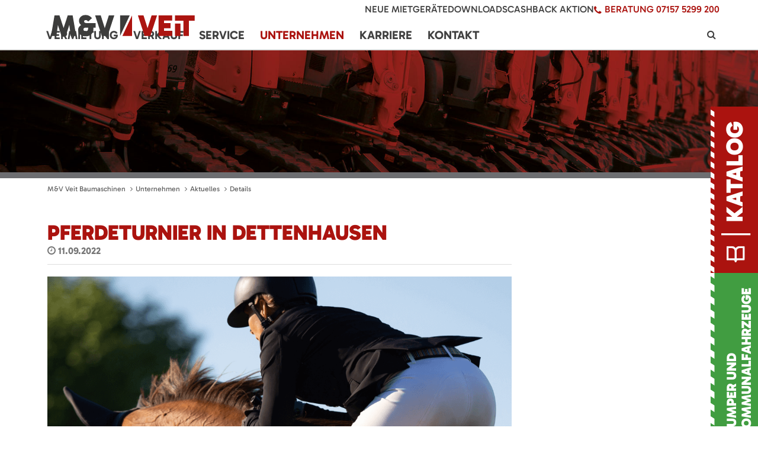

--- FILE ---
content_type: text/html; charset=UTF-8
request_url: https://www.baumaschinen-veit.de/unternehmen/aktuelles/neuigkeiten/details/pferdeturnier-in-dettenhausen.html
body_size: 19738
content:
<!DOCTYPE html>
<html lang="de">
<head>
<script src="https://cdn.userway.org/widget.js" data-account="AqV9Guq9rB"></script>
<meta charset="UTF-8">
<title>Pferdeturnier in Dettenhausen</title>
<base href="https://www.baumaschinen-veit.de/">
<meta name="robots" content="index,follow">
<meta name="description" content="Wir sind Sponsor des diesjährigen 28. Dressur- &amp; Springturnier in Dettenhausen. Mit unserem leistungsstarken YT235 Traktor von Yanmar wurde die Turnieranlage für das Event vorbereitet.
 
Der Traktor ist perfekt geeignet für anspruchsvolles Gelände und lässt sich mit einem breiten Programm an Anbaugeräten für die verschiedensten Aufgaben ausrüsten.
 
Das Turnier findet vom 16. bis 18. September auf dem Gelände des Reitvereins Waldenbuch-Hasenhof statt. Zudem gibt es vor Ort eine Ausstellung von Radladern und Traktoren.">
<meta name="keywords" content="Baumaschinen, Minibagger, Bagger, Radlader, Nullheckbagger, Yanmar, Mobilbagger, Arbeitsbühne, Teleskopstapler, LKW-Vermietung, Transporter, Stapler, Lieferservice, Tieflader, Hydraulikschläuche, Mietservice, LKW-Steiger, Scherenbühnen">
<meta name="generator" content="Contao Open Source CMS">
<link rel="apple-touch-icon" sizes="180x180" href="files/favicon/apple-touch-icon.png">
<link rel="icon" type="image/png" sizes="32x32" href="files/favicon/favicon-32x32.png">
<link rel="icon" type="image/png" sizes="16x16" href="files/favicon/favicon-16x16.png">
<link rel="manifest" href="files/favicon/manifest.json">
<link rel="mask-icon" href="files/favicon/safari-pinned-tab.svg" color="#5bbad5">
<link rel="shortcut icon" href="files/favicon/favicon.ico">
<meta name="msapplication-config" content="files/favicon/browserconfig.xml">
<meta name="theme-color" content="#ffffff">
<meta name="viewport" content="width=device-width,initial-scale=1.0">
<style>@font-face{font-family:FontAwesome;src:url(files/fonts/fontawesome-webfont.eot?v=4.5.0);src:url(files/fonts/fontawesome-webfont.eot?#iefix&v=4.5.0) format("embedded-opentype"),url(files/fonts/fontawesome-webfont.woff2?v=4.5.0) format("woff2"),url(files/fonts/fontawesome-webfont.woff?v=4.5.0) format("woff"),url(files/fonts/fontawesome-webfont.ttf?v=4.5.0) format("truetype"),url(files/fonts/fontawesome-webfont.svg?v=4.5.0#fontawesomeregular) format("svg");font-weight:400;font-style:normal}@font-face{font-family:BlenderHeavy;src:url(files/fonts/BlenderPro-Heavy.otf) format("opentype")}@font-face{font-family:BlenderMedium;src:url(files/fonts/BlenderPro-Medium.otf) format("opentype")}@font-face{font-family:'Open Sans';font-style:normal;font-weight:400;src:url(files/fonts/open-sans-v18-latin-regular.eot);src:local(''),url(files/fonts/open-sans-v18-latin-regular.eot?#iefix) format('embedded-opentype'),url(files/fonts/open-sans-v18-latin-regular.woff2) format('woff2'),url(files/fonts/open-sans-v18-latin-regular.woff) format('woff'),url(files/fonts/open-sans-v18-latin-regular.ttf) format('truetype'),url(files/fonts/open-sans-v18-latin-regular.svg#OpenSans) format('svg')}@font-face{font-family:'Open Sans';font-style:italic;font-weight:400;src:url(files/fonts/open-sans-v18-latin-italic.eot);src:local(''),url(files/fonts/open-sans-v18-latin-italic.eot?#iefix) format('embedded-opentype'),url(files/fonts/open-sans-v18-latin-italic.woff2) format('woff2'),url(files/fonts/open-sans-v18-latin-italic.woff) format('woff'),url(files/fonts/open-sans-v18-latin-italic.ttf) format('truetype'),url(files/fonts/open-sans-v18-latin-italic.svg#OpenSans) format('svg')}@font-face{font-family:'Open Sans';font-style:normal;font-weight:700;src:url(files/fonts/open-sans-v18-latin-700.eot);src:local(''),url(files/fonts/open-sans-v18-latin-700.eot?#iefix) format('embedded-opentype'),url(files/fonts/open-sans-v18-latin-700.woff2) format('woff2'),url(files/fonts/open-sans-v18-latin-700.woff) format('woff'),url(files/fonts/open-sans-v18-latin-700.ttf) format('truetype'),url(files/fonts/open-sans-v18-latin-700.svg#OpenSans) format('svg')}</style>
<link rel="stylesheet" href="assets/css/layout.min.css,responsive.min.css,megamenu.scss,colorbox.min.css...-8245ee84.css"><script src="assets/js/jquery.min.js,megamenu.js-d342b0dc.js"></script>
<!--[if lt IE 9]><script src="assets/html5shiv//html5shiv-printshiv.min.js"></script><![endif]-->
<!--<link rel="canonical" href="https://www.baumaschinen-veit.de/&#123;&#123;env::request&#125;&#125;" />-->
<!-- CConsent -->
<script src="https://ccm.media-e-motion.de/public/index.php/ccm19.js?apiKey=c19f9aefaacae569f249516b2b76942acf3b64353fe84425&amp;domain=bfc1ed6&amp;lang=de_DE" referrerpolicy="origin"></script>
<!-- Google Tag Manager -->
<script>!function(){"use strict";function l(e){for(var t=e,r=0,n=document.cookie.split(";");r<n.length;r++){var o=n[r].split("=");if(o[0].trim()===t)return o[1]}}function s(e){return localStorage.getItem(e)}function u(e){return window[e]}function A(e,t){e=document.querySelector(e);return t?null==e?void 0:e.getAttribute(t):null==e?void 0:e.textContent}var e=window,t=document,r="script",n="dataLayer",o="https://gtm.baumaschinen-veit.de",a="https://load.gtm.baumaschinen-veit.de",i="3h4qhzyytiio",c="8n=aWQ9R1RNLU1KUFdHNzg%3D&page=1",g="stapeUserId",v="",E="",d=!1;try{var d=!!g&&(m=navigator.userAgent,!!(m=new RegExp("Version/([0-9._]+)(.*Mobile)?.*Safari.*").exec(m)))&&16.4<=parseFloat(m[1]),f="stapeUserId"===g,I=d&&!f?function(e,t,r){void 0===t&&(t="");var n={cookie:l,localStorage:s,jsVariable:u,cssSelector:A},t=Array.isArray(t)?t:[t];if(e&&n[e])for(var o=n[e],a=0,i=t;a<i.length;a++){var c=i[a],c=r?o(c,r):o(c);if(c)return c}else console.warn("invalid uid source",e)}(g,v,E):void 0;d=d&&(!!I||f)}catch(e){console.error(e)}var m=e,g=(m[n]=m[n]||[],m[n].push({"gtm.start":(new Date).getTime(),event:"gtm.js"}),t.getElementsByTagName(r)[0]),v=I?"&bi="+encodeURIComponent(I):"",E=t.createElement(r),f=(d&&(i=8<i.length?i.replace(/([a-z]{8}$)/,"kp$1"):"kp"+i),!d&&a?a:o);E.async=!0,E.src=f+"/"+i+".js?"+c+v,null!=(e=g.parentNode)&&e.insertBefore(E,g)}()</script>
<!-- End Google Tag Manager -->
</head>
<body id="top" class="mac chrome blink ch131 sidebar-left">
<!-- Google Tag Manager (noscript) -->
<noscript><iframe src="https://load.gtm.baumaschinen-veit.de/ns.html?id=GTM-MJPWG78" height="0" width="0" style="display:none;visibility:hidden"></iframe></noscript>
<!-- End Google Tag Manager (noscript) -->
<div class="bg-overlay"></div>
<div id="mobileNav-section">
<!-- indexer::stop -->
<nav class="mod_navigation block" id="mobileNav" itemscope itemtype="http://schema.org/SiteNavigationElement">
<a href="unternehmen/aktuelles/neuigkeiten/details/pferdeturnier-in-dettenhausen.html#skipNavigation215" class="invisible">Navigation überspringen</a>
<ul class="level_1" role="menubar">
<li class="submenu vermietung landing-page first"><a href="vermietung.html" title="Baumaschinen mieten - M&amp;V Veit Baumaschinen" class="submenu vermietung landing-page first" role="menuitem" aria-haspopup="true">Vermietung</a><ul class="level_2" role="menu">
<li class="submenu landing-page no-header-layout baumaschinen first"><a href="vermietung/baumaschinen.html" title="Baumaschinen mieten - M&amp;V Veit Baumaschinen" class="submenu landing-page no-header-layout baumaschinen first" role="menuitem" aria-haspopup="true">Baumaschinen</a><ul class="level_3" role="menu">
<li class="submenu landing-page no-header-layout kat_highlight first"><a href="vermietung/baumaschinen/bagger-mieten.html" title="Bagger mieten &#62;&#62; Top Konditionen vom Baumaschinenverleih" class="submenu landing-page no-header-layout kat_highlight first" role="menuitem" aria-haspopup="true">Bagger</a><ul class="level_4" role="menu">
<li class="landing-page no-header-layout first"><a href="vermietung/baumaschinen/bagger/minibagger.html" title="Mieten Sie Ihren Minibagger bei M&amp;V Veit zum Vorteilspreis" class="landing-page no-header-layout first" role="menuitem">Minibagger</a></li>
<li class="landing-page kat_kompaktbagger no-header-layout"><a href="vermietung/baumaschinen/bagger/midibagger.html" title="Kompaktbagger mieten | M&amp;V Veit Baumaschinen" class="landing-page kat_kompaktbagger no-header-layout" role="menuitem">Midibagger</a></li>
<li class="landing-page kat_nullheck_huellkreis no-header-layout"><a href="vermietung/baumaschinen/bagger/nullheckbagger.html" title="Nullheckbagger mieten | M&amp;V Veit Baumaschinen" class="landing-page kat_nullheck_huellkreis no-header-layout" role="menuitem">Nullheckbagger</a></li>
<li class="landing-page kat_mobilbagger no-header-layout"><a href="vermietung/baumaschinen/bagger/mobilbagger.html" title="Mobilbagger mieten bei M&amp;V Veit - unkompliziert und schnell" class="landing-page kat_mobilbagger no-header-layout" role="menuitem">Mobilbagger</a></li>
<li class="landing-page kat_kettenbagger no-header-layout"><a href="vermietung/baumaschinen/bagger/kettenbagger.html" title="➡️ Kettenbagger mieten bei M&amp;V Veit - Jetzt anfragen! ????" class="landing-page kat_kettenbagger no-header-layout" role="menuitem">Kettenbagger</a></li>
<li class="landing-page kat_zubehoer_kompaktbagger no-header-layout last"><a href="vermietung/baumaschinen/bagger/zubehoer.html" title="Zubehör für Kompaktbagger mieten | M&amp;V Veit Baumaschinen" class="landing-page kat_zubehoer_kompaktbagger no-header-layout last" role="menuitem">Zubehör</a></li>
</ul>
</li>
<li class="submenu landing-page no-header-layout kat_highlight"><a href="vermietung/baumaschinen/radlader-mieten.html" title="Radlader mieten &#62; Zu Top-Konditionen und Angebote sichern" class="submenu landing-page no-header-layout kat_highlight" role="menuitem" aria-haspopup="true">Radlader</a><ul class="level_4" role="menu">
<li class="landing-page no-header-layout kat_radlader_radlader first"><a href="vermietung/baumaschinen/radlader/radlader.html" title="Radlader mieten | M&amp;V Veit Baumaschinen" class="landing-page no-header-layout kat_radlader_radlader first" role="menuitem">Radlader</a></li>
<li class="landing-page no-header-layout kat_radlader_gelenklader"><a href="vermietung/baumaschinen/radlader/schwenklader.html" title="Schwenklader mieten | M&amp;V Veit Baumaschinen" class="landing-page no-header-layout kat_radlader_gelenklader" role="menuitem">Schwenklader</a></li>
<li class="landing-page no-header-layout kat_radlader_kompaktradlader"><a href="vermietung/baumaschinen/radlader/kompaktradlader.html" title="Kompaktradlader mieten | M&amp;V Veit Baumaschinen" class="landing-page no-header-layout kat_radlader_kompaktradlader" role="menuitem">Kompaktradlader</a></li>
<li class="landing-page no-header-layout kat_kettenlader"><a href="vermietung/baumaschinen/radlader/kettenlader.html" title="Kettenlader mieten | M&amp;V Veit Baumaschinen" class="landing-page no-header-layout kat_kettenlader" role="menuitem">Kettenlader</a></li>
<li class="landing-page no-header-layout kat_radlader_zubehoer last"><a href="vermietung/baumaschinen/radlader/zubehoer.html" title="Zubehör Radlader mieten | M&amp;V Veit Baumaschinen" class="landing-page no-header-layout kat_radlader_zubehoer last" role="menuitem">Zubehör</a></li>
</ul>
</li>
<li class="submenu landing-page no-header-layout kat_verdichter"><a href="vermietung/baumaschinen/verdichter-mieten.html" title="Verdichtungstechnik mieten | M&amp;V Veit Baumaschinen" class="submenu landing-page no-header-layout kat_verdichter" role="menuitem" aria-haspopup="true">Verdichter</a><ul class="level_4" role="menu">
<li class="landing-page no-header-layout first"><a href="vermietung/baumaschinen/verdichter/stampfer.html" title="Stampfer mieten | M&amp;V Veit Baumaschinen" class="landing-page no-header-layout first" role="menuitem">Stampfer</a></li>
<li class="landing-page no-header-layout"><a href="vermietung/baumaschinen/verdichter/ruettelplatten.html" title="Rüttelplatte mieten | Hochwertige Baumaschinen leihen ????" class="landing-page no-header-layout" role="menuitem">Rüttelplatten</a></li>
<li class="landing-page no-header-layout"><a href="vermietung/baumaschinen/verdichter/grabenwalze.html" title="Grabenwalze mieten | M&amp;V Veit Baumaschinen" class="landing-page no-header-layout" role="menuitem">Grabenwalze</a></li>
<li class="landing-page no-header-layout"><a href="vermietung/baumaschinen/verdichter/anbauverdichter.html" title="Anbauverdichter mieten | M&amp;V Veit Baumaschinen" class="landing-page no-header-layout" role="menuitem">Anbauverdichter</a></li>
<li class="landing-page no-header-layout last"><a href="vermietung/baumaschinen/verdichter/walzenzuege.html" title="Walzenzüge mieten | M&amp;V Veit Baumaschinen" class="landing-page no-header-layout last" role="menuitem">Walzenzüge</a></li>
</ul>
</li>
<li class="submenu landing-page no-header-layout"><a href="vermietung/baumaschinen/dumper-mieten.html" title="Dumper mieten | Ideale Helfer auf der Baustelle" class="submenu landing-page no-header-layout" role="menuitem" aria-haspopup="true">Dumper</a><ul class="level_4" role="menu">
<li class="landing-page no-header-layout first"><a href="vermietung/baumaschinen/dumper/kettendumper.html" title="Kettendumper mieten im Raum Stuttgart – Veit Baumaschinen✅" class="landing-page no-header-layout first" role="menuitem">Kettendumper</a></li>
<li class="landing-page no-header-layout"><a href="vermietung/baumaschinen/dumper/raddumper.html" title="Raddumper regional &amp; günstig mieten bei M&amp;V Veit Baumaschinen" class="landing-page no-header-layout" role="menuitem">Raddumper</a></li>
<li class="landing-page no-header-layout last"><a href="vermietung/baumaschinen/dumper/elektrodumper.html" title="Elektrodumper mieten ✅ vom regionalen Baumaschinenhändler" class="landing-page no-header-layout last" role="menuitem">Elektrodumper</a></li>
</ul>
</li>
<li class="submenu landing-page no-header-layout kat_highlight last"><a href="vermietung/baumaschinen/teleskoplader-mieten.html" title="Bei M&amp;V Veit Teleskoplader mieten zu Spitzen-Preisen!" class="submenu landing-page no-header-layout kat_highlight last" role="menuitem" aria-haspopup="true">Teleskoplader</a><ul class="level_4" role="menu">
<li class="landing-page no-header-layout kat_teleskop_starr first"><a href="vermietung/baumaschinen/teleskoplader/starre-teleskoplader.html" title="Starre Teleskoplader mieten | M&amp;V Veit Baumaschinen" class="landing-page no-header-layout kat_teleskop_starr first" role="menuitem">Starre Teleskoplader</a></li>
<li class="landing-page no-header-layout kat_teleskop_rotor last"><a href="vermietung/baumaschinen/teleskoplader/drehbare-teleskoplader.html" title="Drehbare Teleskoplader mieten | M&amp;V Veit Baumaschinen" class="landing-page no-header-layout kat_teleskop_rotor last" role="menuitem">Drehbare Teleskoplader</a></li>
</ul>
</li>
</ul>
</li>
<li class="submenu landing-page no-header-layout baugeraete"><a href="vermietung/baugeraete.html" title="Baugeräte mieten | M&amp;V Veit Baumaschinen" class="submenu landing-page no-header-layout baugeraete" role="menuitem" aria-haspopup="true">Baugeräte</a><ul class="level_3" role="menu">
<li class="landing-page no-header-layout kat_kompressoren first"><a href="vermietung/baugeraete/kompressoren.html" title="Kompressor mieten | M&amp;V Veit Baumaschinen" class="landing-page no-header-layout kat_kompressoren first" role="menuitem">Kompressoren</a></li>
<li class="landing-page no-header-layout kat_stromerzeuger"><a href="vermietung/baugeraete/stromerzeuger.html" title="Stromerzeuger mieten | M&amp;V Veit Baumaschinen" class="landing-page no-header-layout kat_stromerzeuger" role="menuitem">Stromerzeuger</a></li>
<li class="landing-page no-header-layout kat_gartengeraete"><a href="vermietung/baugeraete/gartengeraete.html" title="Gartengeräte mieten | M&amp;V Veit Baumaschinen" class="landing-page no-header-layout kat_gartengeraete" role="menuitem">Gartengeräte</a></li>
<li class="landing-page no-header-layout kat_elektrogeraete kat_highlight"><a href="vermietung/baugeraete/elektrogeraete.html" title="Elektrogeräte mieten | M&amp;V Veit Baumaschinen" class="landing-page no-header-layout kat_elektrogeraete kat_highlight" role="menuitem">Elektrogeräte</a></li>
<li class="landing-page no-header-layout kat_sonstiges last"><a href="vermietung/baugeraete/sonstiges.html" title="Baugeräte - Sonstiges  | M&amp;V Veit Baumaschinen" class="landing-page no-header-layout kat_sonstiges last" role="menuitem">Sonstiges</a></li>
</ul>
</li>
<li class="submenu landing-page no-header-layout fahrzeuge"><a href="vermietung/fahrzeuge.html" title="Fahrzeug mieten | M&amp;V Veit Baumaschinen" class="submenu landing-page no-header-layout fahrzeuge" role="menuitem" aria-haspopup="true">Fahrzeuge</a><ul class="level_3" role="menu">
<li class="landing-page no-header-layout first"><a href="vermietung/fahrzeuge/lkws.html" title="LKW mieten bei M&amp;V Veit zum Spitzenpreis" class="landing-page no-header-layout first" role="menuitem">LKWs</a></li>
<li class="landing-page no-header-layout"><a href="vermietung/fahrzeuge/kipper-mieten.html" title="➡️ LKW und Kipper mieten zu besten Konditionen ????" class="landing-page no-header-layout" role="menuitem">Kipper</a></li>
<li class="landing-page no-header-layout kat_transporter"><a href="vermietung/fahrzeuge/transporter.html" title="Transporter mieten in der Nähe | M&amp;V Veit Baumaschinen" class="landing-page no-header-layout kat_transporter" role="menuitem">Transporter</a></li>
<li class="landing-page no-header-layout kat_anhaenger last"><a href="vermietung/fahrzeuge/anhaenger.html" title="Anhänger mieten | M&amp;V Veit Baumaschinen" class="landing-page no-header-layout kat_anhaenger last" role="menuitem">Anhänger</a></li>
</ul>
</li>
<li class="submenu landing-page no-header-layout arbeitsbuehnen"><a href="vermietung/arbeitsbuehnen.html" title="Arbeitsbühne mieten | M&amp;V Veit Baumaschinen" class="submenu landing-page no-header-layout arbeitsbuehnen" role="menuitem" aria-haspopup="true">Arbeitsbühnen</a><ul class="level_3" role="menu">
<li class="landing-page no-header-layout first"><a href="vermietung/arbeitsbuehnen/lkw-arbeitsbuehnen.html" title="???? LKW-Arbeitsbühne mieten: flexibel und leistungsstark ????" class="landing-page no-header-layout first" role="menuitem">LKW-Arbeitsbühnen</a></li>
<li class="landing-page no-header-layout"><a href="vermietung/arbeitsbuehnen/pkw-arbeitsbuehnen.html" title="PKW - Arbeitsbühnen mieten ➡️ Leistungsstark &amp; zuverlässig ✔️" class="landing-page no-header-layout" role="menuitem">PKW-Arbeitsbühnen</a></li>
<li class="landing-page no-header-layout"><a href="vermietung/arbeitsbuehnen/scherenbuehnen-elektro.html" title="Scherenbühnen Elektro mieten | M&amp;V Veit Baumaschinen" class="landing-page no-header-layout" role="menuitem">Scherenbühnen Elektro</a></li>
<li class="landing-page no-header-layout"><a href="vermietung/arbeitsbuehnen/scherenbuehnen-diesel.html" title="Diesel-Scherenbühnen mieten bei M&amp;V Veit Baumaschinen" class="landing-page no-header-layout" role="menuitem">Scherenbühnen Diesel</a></li>
<li class="landing-page no-header-layout"><a href="vermietung/arbeitsbuehnen/teleskopbuehne-diesel.html" title="Diesel-Teleskoparbeitsbühnen mieten: leistungsstark &amp; effizient ✔️" class="landing-page no-header-layout" role="menuitem">Teleskopbühne Diesel</a></li>
<li class="landing-page no-header-layout"><a href="vermietung/arbeitsbuehnen/gelenk-teleskopbuehne.html" title="Gelenk-Teleskopbühne mieten | M&amp;V Veit Baumaschinen" class="landing-page no-header-layout" role="menuitem">Gelenk-Teleskopbühne</a></li>
<li class="landing-page no-header-layout"><a href="vermietung/arbeitsbuehnen/vertikalmastbuehnen-elektro.html" title="Vertikalmastbühnen Elektro mieten | Zuverlässige Arbeitsbühnen ✔️" class="landing-page no-header-layout" role="menuitem">Vertikalmastbühnen Elektro</a></li>
<li class="landing-page no-header-layout kat_gabelstapler last"><a href="vermietung/arbeitsbuehnen/gabelstapler.html" title="Gabelstapler mieten | M&amp;V Veit Baumaschinen" class="landing-page no-header-layout kat_gabelstapler last" role="menuitem">Gabelstapler</a></li>
</ul>
</li>
<li class="submenu landing-page no-header-layout"><a href="vermietung/winterdienst.html" title="Winterdienst mieten | M&amp;V Veit Baumaschinen" class="submenu landing-page no-header-layout" role="menuitem" aria-haspopup="true">Winterdienst</a><ul class="level_3" role="menu">
<li class="landing-page no-header-layout first"><a href="vermietung/winterdienst/winterdienstfahrzeuge.html" title="Winterdienst Fahrzeuge mieten bei M&amp;V Veit Baumaschinen" class="landing-page no-header-layout first" role="menuitem">Winterdienstfahrzeuge</a></li>
<li class="landing-page no-header-layout last"><a href="vermietung/winterdienst/zubehoer.html" title="Winterdienst Zubehör mieten | M&amp;V Veit Baumaschinen" class="landing-page no-header-layout last" role="menuitem">Zubehör</a></li>
</ul>
</li>
<li class="submenu landing-page no-header-layout last"><a href="vermietung/kommunaltechnik.html" title="☑️ Kommunaltechnik mieten - günstig und regional" class="submenu landing-page no-header-layout last" role="menuitem" aria-haspopup="true">Kommunaltechnik</a><ul class="level_3" role="menu">
<li class="landing-page no-header-layout first last"><a href="vermietung/kommunaltechnik/traktor.html" title="Traktor günstig mieten in der Region - gewerblich und privat" class="landing-page no-header-layout first last" role="menuitem">Traktor</a></li>
</ul>
</li>
</ul>
</li>
<li class="submenu landing-page verkauf"><a href="verkauf.html" title="Baumaschinen Verkauf | M&amp;V Veit Baumaschinen" class="submenu landing-page verkauf" role="menuitem" aria-haspopup="true">Verkauf</a><ul class="level_2" role="menu">
<li class="submenu landing-page no-header-layout baumaschinen first"><a href="verkauf/baumaschinen.html" title="Baumaschinen kaufen bei M&amp;V Veit - Ihrem kompetenten Partner" class="submenu landing-page no-header-layout baumaschinen first" role="menuitem" aria-haspopup="true">Baumaschinen</a><ul class="level_3" role="menu">
<li class="submenu landing-page no-header-layout verkauf first"><a href="verkauf/baumaschinen/bagger-kaufen.html" title="Bagger kaufen bei M&amp;V Veit » Ihrem Nr. 1 Partner in der Region" class="submenu landing-page no-header-layout verkauf first" role="menuitem" aria-haspopup="true">Bagger</a><ul class="level_4" role="menu">
<li class="landing-page no-header-layout verkauf first"><a href="verkauf/baumaschinen/bagger/minibagger.html" title="Minibagger | M&amp;V Veit Baumaschinen" class="landing-page no-header-layout verkauf first" role="menuitem">Minibagger</a></li>
<li class="landing-page no-header-layout"><a href="verkauf/baumaschinen/bagger/midibagger.html" title="Midibagger kaufen | M&amp;V Veit Baumaschinen" class="landing-page no-header-layout" role="menuitem">Midibagger</a></li>
<li class="landing-page no-header-layout"><a href="verkauf/baumaschinen/bagger/nullheckbagger.html" title="Nullheckbagger kaufen | M&amp;V Veit Baumaschinen" class="landing-page no-header-layout" role="menuitem">Nullheckbagger</a></li>
<li class="landing-page no-header-layout last"><a href="verkauf/baumaschinen/bagger/mobilbagger.html" title="Mobilbagger kaufen | M&amp;V Veit Baumaschinen" class="landing-page no-header-layout last" role="menuitem">Mobilbagger</a></li>
</ul>
</li>
<li class="submenu landing-page no-header-layout"><a href="verkauf/baumaschinen/radlader-kaufen.html" title="Radlader kaufen bei M&amp;V Veit zu Top Preisen!" class="submenu landing-page no-header-layout" role="menuitem" aria-haspopup="true">Radlader</a><ul class="level_4" role="menu">
<li class="landing-page no-header-layout first"><a href="verkauf/baumaschinen/radlader/radlader.html" title="Radlader kaufen | M&amp;V Veit Baumaschinen" class="landing-page no-header-layout first" role="menuitem">Radlader</a></li>
<li class="landing-page no-header-layout"><a href="verkauf/radlader/kompaktradlader.html" title="Kompaktradlader kaufen | M&amp;V Veit Baumaschinen" class="landing-page no-header-layout" role="menuitem">Kompaktradlader</a></li>
<li class="landing-page no-header-layout last"><a href="verkauf/baumaschinen/radlader-kaufen/teleradlader.html" title="Teleradlader kaufen | M&amp;V Veit Baumaschinen" class="landing-page no-header-layout last" role="menuitem">Teleradlader</a></li>
</ul>
</li>
<li class="submenu landing-page no-header-layout"><a href="verkauf/baumaschinen/dumper-kaufen.html" title="Dumper kaufen bei M&amp;V Veit zu Top Preisen!" class="submenu landing-page no-header-layout" role="menuitem" aria-haspopup="true">Dumper</a><ul class="level_4" role="menu">
<li class="landing-page no-header-layout first"><a href="verkauf/baumaschinen/dumper/kettendumper.html" title="Kettendumper kaufen vom Fachhändler ganz in Ihrer Nähe✅" class="landing-page no-header-layout first" role="menuitem">Kettendumper</a></li>
<li class="landing-page no-header-layout"><a href="verkauf/baumaschinen/dumper/raddumper.html" title="Raddumper kaufen | M&amp;V Veit Baumaschinen" class="landing-page no-header-layout" role="menuitem">Raddumper</a></li>
<li class="landing-page no-header-layout last"><a href="verkauf/baumaschinen/dumper/elektrodumper.html" title="Elektrodumper kaufen vom regionalen Baumaschinenhändler✅" class="landing-page no-header-layout last" role="menuitem">Elektrodumper</a></li>
</ul>
</li>
<li class="landing-page no-header-layout"><a href="verkauf/baumaschinen/fahrmischer.html" title="Dieci Fahrmischer günstig kaufen - M&amp;V Veit Baumaschinen ????" class="landing-page no-header-layout" role="menuitem">Fahrmischer</a></li>
<li class="submenu landing-page no-header-layout last"><a href="verkauf/baumaschinen/teleskoplader-kaufen.html" title="Teleskoplader kaufen bei M&amp;V Veit zu Top Preisen!" class="submenu landing-page no-header-layout last" role="menuitem" aria-haspopup="true">Teleskoplader</a><ul class="level_4" role="menu">
<li class="landing-page no-header-layout first"><a href="verkauf/baumaschinen/teleskoplader/starre-teleskoplader.html" title="Starre Teleskoplader kaufen | M&amp;V Veit Baumaschinen" class="landing-page no-header-layout first" role="menuitem">Starre Teleskoplader</a></li>
<li class="landing-page no-header-layout last"><a href="verkauf/baumaschinen/teleskoplader/drehbare-teleskoplader.html" title="Drehbare Teleskoplader kaufen | M&amp;V Veit Baumaschinen" class="landing-page no-header-layout last" role="menuitem">Drehbare Teleskoplader</a></li>
</ul>
</li>
</ul>
</li>
<li class="submenu landing-page no-header-layout baumaschinen"><a href="verkauf/kommunaltechnik.html" title="Kommunaltechnik kaufen: große Auswahl - kleine Preise ⚙️" class="submenu landing-page no-header-layout baumaschinen" role="menuitem" aria-haspopup="true">Kommunaltechnik</a><ul class="level_3" role="menu">
<li class="landing-page no-header-layout verkauf first last"><a href="verkauf/kommunaltechnik/traktor.html" title="Traktoren kaufen - günstig und regional vom Fachhändler" class="landing-page no-header-layout verkauf first last" role="menuitem">Traktor</a></li>
</ul>
</li>
<li class="submenu landing-page no-header-layout kat_highlight gebrauchte"><a href="verkauf/baumaschinen-gebraucht.html" title="Gebrauchte Baumaschinen beim regionalen Händler kaufen ✔️" class="submenu landing-page no-header-layout kat_highlight gebrauchte" role="menuitem" aria-haspopup="true">Gebrauchte Baumaschinen</a><ul class="level_3" role="menu">
<li class="gebrauchte first last"><a href="https://www.mascus.de/m-v-veit-baumaschinen-gbr/b4f22870,1,relevance,searchdealer.html" title="M&amp;V Veit - Aktuelle Angebote - Gebrauchte Baumaschinen" class="gebrauchte first last" target="_blank" role="menuitem">Aktuelle Angebote</a></li>
</ul>
</li>
<li class="submenu ersatzteile"><a href="verkauf/ersatzteile/yanmar-ersatzteile.html" title="Ersatzteile" class="submenu ersatzteile" role="menuitem" aria-haspopup="true">Ersatzteile</a><ul class="level_3" role="menu">
<li class="submenu landing-page services first last"><a href="verkauf/ersatzteile/yanmar-ersatzteile.html" title="➡️ Yanmar Ersatzeile kaufen - Bei M&amp;V Veit Baumaschinen" class="submenu landing-page services first last" role="menuitem" aria-haspopup="true">Yanmar Ersatzteile</a><ul class="level_4" role="menu">
<li class="first"><a href="verkauf/ersatzteile/yanmar-ersatzteile/anfrage.html" title="Originale Yanmar Ersatzteile | M&amp;V Veit Baumaschinen" class="first" role="menuitem">Ersatzteil-Anfrage</a></li>
<li class="last"><a href="verkauf/ersatzteile/yanmar-ersatzteile/yanmar-gummiketten.html" title="Yanmar Gummiketten | M&amp;V Veit Baumaschinen" class="last" role="menuitem">Yanmar Gummiketten</a></li>
</ul>
</li>
</ul>
</li>
<li class="submenu landing-page verkauf no-header-layout last"><a href="verkauf/lieferanten.html" title="Lieferanten | TOP Hersteller ????" class="submenu landing-page verkauf no-header-layout last" role="menuitem" aria-haspopup="true">Lieferanten</a><ul class="level_3" role="menu">
<li class="landing-page no-header-layout first"><a href="verkauf/lieferanten/bergmann-baumaschinen.html" title="Bergmann Maschinenbau - Baumaschinen beim Fachhändler kaufen✋" class="landing-page no-header-layout first" role="menuitem">Bergmann Baumaschinen</a></li>
<li class="landing-page no-header-layout"><a href="verkauf/lieferanten/cormidi-baumaschinen.html" title="Cormidi Baumaschinen ➡️ Top Multifunktionsmaschinen ✔️" class="landing-page no-header-layout" role="menuitem">Cormidi Baumaschinen</a></li>
<li class="landing-page no-header-layout"><a href="verkauf/lieferanten/dieci-baumaschinen.html" title="Dieci Baumaschinen ➡️ Das Kompetenzcenter bei M&amp;V Veit ✔️" class="landing-page no-header-layout" role="menuitem">Dieci Baumaschinen</a></li>
<li class="landing-page no-header-layout"><a href="verkauf/lieferanten/jlg-baumaschinen.html" title="JLG Baumaschinen kaufen ➡️ Kompetenzcenter M&amp;V Veit ✔️" class="landing-page no-header-layout" role="menuitem">JLG Baumaschinen</a></li>
<li class="landing-page no-header-layout"><a href="verkauf/lieferanten/schaeffer-baumaschinen.html" title="Schäffer Baumaschinen ➡️ Für die Land- und Bauwirtschaft ✔️" class="landing-page no-header-layout" role="menuitem">Schäffer Baumaschinen</a></li>
<li class="landing-page no-header-layout last"><a href="verkauf/lieferanten/yanmar-baumaschinen.html" title="Yanmar Baumaschinen im Kompetenzcenter bei M&amp;V Veit" class="landing-page no-header-layout last" role="menuitem">Yanmar Baumaschinen</a></li>
</ul>
</li>
</ul>
</li>
<li class="submenu landing-page services no-header-layout"><a href="service.html" title="Baumaschinen Service | Top Werkstatt und Reparatur" class="submenu landing-page services no-header-layout" role="menuitem" aria-haspopup="true">Service</a><ul class="level_2" role="menu">
<li class="first"><a href="service/werkstatt.html" title="Werkstatt &amp; Reparatur für Baumaschinen | M&amp;V Veit Baumaschinen" class="first" role="menuitem">Technischer Service</a></li>
<li><a href="service/sonderkonstruktionen.html" title="Sonderanfertigungen für Baumaschinen | M&amp;V Veit Baumaschinen" role="menuitem">Maschinen-Sonderanfertigung</a></li>
<li><a href="service/disposition.html" title="Disposition | M&amp;V Veit Baumaschinen" role="menuitem">Planung und Kalkulation</a></li>
<li class="landing-page services no-header-layout last"><a href="service/logistik-fahrzeuge-fahrer.html" title="Logistik, Fahrzeuge, Fahrer ????" class="landing-page services no-header-layout last" role="menuitem">Dienst- & Logistikleistungen</a></li>
</ul>
</li>
<li class="submenu trail unternehmen kompetenzen"><a href="unternehmen.html" title="Unternehmen | M&amp;V Veit Baumaschinen" class="submenu trail unternehmen kompetenzen" role="menuitem" aria-haspopup="true">Unternehmen</a><ul class="level_2" role="menu">
<li class="first"><a href="unternehmen/einsatzgebiete.html" title="Einsatzgebiete | M&amp;V Veit Baumaschinen" class="first" role="menuitem">Einsatzgebiete</a></li>
<li class="submenu landing-page services no-header-layout"><a href="unternehmen/qualitaet-service.html" title="Umfassender Service für Ihre Baumaschinen | M&amp;V Veit" class="submenu landing-page services no-header-layout" role="menuitem" aria-haspopup="true">Qualität & Service</a><ul class="level_3" role="menu">
<li class="first"><a href="unternehmen/qualitaet-service/qms-die-veit-methode.html" title="QMS. Die Veit-Methode | M&amp;V Veit Baumaschinen" class="first" role="menuitem">QMS. Die Veit-Methode</a></li>
<li class="last"><a href="unternehmen/qualitaet-service/24-h-service.html" title="24-H-Service | M&amp;V Veit Baumaschinen" class="last" role="menuitem">24-H-Service</a></li>
</ul>
</li>
<li class="submenu trail aktuelles landing-page no-header-layout"><a href="unternehmen/aktuelles.html" title="Neuigkeiten | M&amp;V Veit Baumaschinen" class="submenu trail aktuelles landing-page no-header-layout" role="menuitem" aria-haspopup="true">Aktuelles</a><ul class="level_3" role="menu">
<li class="landing-page services no-header-layout no-breadcrumb sibling first"><a href="bauma.html" title="Baumaschinen auf der Bauma mieten &amp; kaufen | M&amp;V Veit Baumaschinen bei Stuttgart" class="landing-page services no-header-layout no-breadcrumb sibling first" role="menuitem">Messe bauma, München</a></li>
<li class="landing-page services no-header-layout sibling"><a href="unternehmen/aktuelles/veranstaltungen.html" title="Veranstaltungen" class="landing-page services no-header-layout sibling" role="menuitem">Veranstaltungen</a></li>
<li class="landing-page no-header-layout sibling"><a href="unternehmen/aktuelles/presse.html" title="Presse | M&amp;V Veit Baumaschinen" class="landing-page no-header-layout sibling" role="menuitem">Presse</a></li>
<li class="landing-page no-header-layout sibling"><a href="unternehmen/aktuelles/neue-mietgeraete.html" title="Neue Mietgeräte | M&amp;V Veit Baumaschinen" class="landing-page no-header-layout sibling" role="menuitem">Neue Mietgeräte</a></li>
<li class="landing-page no-header-layout sibling"><a href="unternehmen/aktuelles/sponsoring.html" title="Sponsoring | M&amp;V Veit Baumaschinen" class="landing-page no-header-layout sibling" role="menuitem">Sponsoring</a></li>
<li class="landing-page no-header-layout sibling last"><a href="unternehmen/aktuelles/soziales-engagement.html" title="Soziales Engagement | M&amp;V Veit Baumaschinen" class="landing-page no-header-layout sibling last" role="menuitem">Soziales Engagement</a></li>
</ul>
</li>
<li class="submenu stellenangebote no-header-layout last"><a href="https://karriere.baumaschinen-veit.de/" title="Stellenangebote für Spezialisten und Teamplayer | M&amp;V Veit Baumaschinen" class="submenu stellenangebote no-header-layout last" role="menuitem" aria-haspopup="true">Stellenangebote</a><ul class="level_3" role="menu">
<li class="stellenangebote no-header-layout first"><a href="https://karriere.baumaschinen-veit.de/ausbildung/" title="Ausbildung bei M&amp;V Veit Baumaschinen" class="stellenangebote no-header-layout first" role="menuitem">Ausbildung bei M&V</a></li>
<li class="bau-land-mechaniker no-header-layout last"><a href="https://karriere.baumaschinen-veit.de/jobs/schuelerpraktikum/" title="Schülerpraktikum &#40;m/w/d&#41; | M&amp;V Veit Baumaschinen" class="bau-land-mechaniker no-header-layout last" role="menuitem">Schülerpraktikum</a></li>
</ul>
</li>
</ul>
</li>
<li><a href="https://karriere.baumaschinen-veit.de/karriere/jobs/" title="Karriere | M&amp;V Veit Baumaschinen" role="menuitem">Karriere</a></li>
<li class="submenu last"><a href="kontakt.html" title="Kontakt | M&amp;V Veit Baumaschinen" class="submenu last" role="menuitem" aria-haspopup="true">Kontakt</a><ul class="level_2" role="menu">
<li class="landing-page first last"><a href="cashback-aktion.html" title="Cashback Aktion | M&amp;V Veit Baumaschinen" class="landing-page first last" role="menuitem">Cashback Aktion</a></li>
</ul>
</li>
</ul>
<a id="skipNavigation215" class="invisible">&nbsp;</a>
</nav>
<!-- indexer::continue -->
<!-- indexer::stop -->
<nav class="mod_customnav topnav block" itemscope itemtype="http://schema.org/SiteNavigationElement">
<a href="unternehmen/aktuelles/neuigkeiten/details/pferdeturnier-in-dettenhausen.html#skipNavigation287" class="invisible">Navigation überspringen</a>
<ul class="level_1" role="menubar">
<li class="landing-page no-header-layout first"><a href="unternehmen/aktuelles/neue-mietgeraete.html" title="Neue Mietgeräte | M&amp;V Veit Baumaschinen" class="landing-page no-header-layout first" role="menuitem">Neue Mietgeräte</a></li>
<li><a href="unternehmen/downloads.html" title="Downloads | M&amp;V Veit Baumaschinen" role="menuitem">Downloads</a></li>
<li class="landing-page"><a href="cashback-aktion.html" title="Cashback Aktion | M&amp;V Veit Baumaschinen" class="landing-page" role="menuitem">Cashback Aktion</a></li>
<li class="kontakt-topnav last"><a href="tel:+4971575299200" title="Beratung | M&amp;V Veit Baumaschinen" class="kontakt-topnav last" role="menuitem">Beratung 07157 5299 200</a></li>
</ul>
<a id="skipNavigation287" class="invisible">&nbsp;</a>
</nav>
<!-- indexer::continue -->
<div class="ce_hyperlink imgFull block">
<figure class="image_container">
<a href="/mietaktion.html" title="Mietaktion im Mai" class="hyperlink_img">
<picture>
<source srcset="assets/images/8/angebot-lkw-arbeit-klein-1c6d7237.webp 800w" sizes="100vw" type="image/webp" width="800" height="533">
<img src="assets/images/2/angebot-lkw-arbeit-klein-c5b797ac.png" srcset="assets/images/2/angebot-lkw-arbeit-klein-c5b797ac.png 800w" sizes="100vw" width="800" height="533" alt="" loading="lazy">
</picture>
</a>
</figure>
</div>
</div>
<div id="wrapper">
<div id="wrapper-top">
<header id="header">
<div class="inside container">
<div class="logo hidden-xs">
<a href="./">
<img src="files/img/logo-veit.svg" title="M&amp;V Veit Baumaschinen" alt="M&amp;V Veit Baumaschinen">
</a>
</div>
<div id="logo-icon" class="visible-xs-inline-block">
<a href="./">
<img src="files/img/logo-veit.svg" title="M&amp;V Veit Baumaschinen" alt="M&amp;V Veit Baumaschinen">
</a>
</div>
<!-- indexer::stop -->
<nav class="mod_customnav topnav block" itemscope itemtype="http://schema.org/SiteNavigationElement">
<a href="unternehmen/aktuelles/neuigkeiten/details/pferdeturnier-in-dettenhausen.html#skipNavigation287" class="invisible">Navigation überspringen</a>
<ul class="level_1" role="menubar">
<li class="landing-page no-header-layout first"><a href="unternehmen/aktuelles/neue-mietgeraete.html" title="Neue Mietgeräte | M&amp;V Veit Baumaschinen" class="landing-page no-header-layout first" role="menuitem">Neue Mietgeräte</a></li>
<li><a href="unternehmen/downloads.html" title="Downloads | M&amp;V Veit Baumaschinen" role="menuitem">Downloads</a></li>
<li class="landing-page"><a href="cashback-aktion.html" title="Cashback Aktion | M&amp;V Veit Baumaschinen" class="landing-page" role="menuitem">Cashback Aktion</a></li>
<li class="kontakt-topnav last"><a href="tel:+4971575299200" title="Beratung | M&amp;V Veit Baumaschinen" class="kontakt-topnav last" role="menuitem">Beratung 07157 5299 200</a></li>
</ul>
<a id="skipNavigation287" class="invisible">&nbsp;</a>
</nav>
<!-- indexer::continue -->
<!-- indexer::stop -->
<nav class="mod_navigation block" id="hauptnavigation" itemscope itemtype="http://schema.org/SiteNavigationElement">
<a href="unternehmen/aktuelles/neuigkeiten/details/pferdeturnier-in-dettenhausen.html#skipNavigation124" class="invisible">Navigation überspringen</a>
<ul class="level_1" role="menubar">
<li class="submenu vermietung landing-page first">
<div class="align">
<a href="vermietung.html" title="Baumaschinen mieten - M&amp;V Veit Baumaschinen" class="submenu vermietung landing-page first" role="menuitem" aria-haspopup="true">Vermietung      	<span class="subline"></span>
</a>
</div>
<div class="mm_dropdown mm_2">
<div class="inner">
<div class="baumaschinen">
<a href="vermietung/baumaschinen.html" title="M&V Veit - Baumaschinen mieten"><span class="h3">Baumaschinen</span></a>
<!-- indexer::stop -->
<nav class="mod_navigation subnav baumaschinen block" itemscope itemtype="http://schema.org/SiteNavigationElement">
<a href="unternehmen/aktuelles/neuigkeiten/details/pferdeturnier-in-dettenhausen.html#skipNavigation126" class="invisible">Navigation überspringen</a>
<ul class="level_1" role="menubar">
<li class="submenu landing-page no-header-layout kat_highlight first"><a href="vermietung/baumaschinen/bagger-mieten.html" title="Bagger mieten &#62;&#62; Top Konditionen vom Baumaschinenverleih" class="submenu landing-page no-header-layout kat_highlight first" role="menuitem" aria-haspopup="true">Bagger</a><ul class="level_2" role="menu">
<li class="landing-page no-header-layout first"><a href="vermietung/baumaschinen/bagger/minibagger.html" title="Mieten Sie Ihren Minibagger bei M&amp;V Veit zum Vorteilspreis" class="landing-page no-header-layout first" role="menuitem">Minibagger</a></li>
<li class="landing-page kat_kompaktbagger no-header-layout"><a href="vermietung/baumaschinen/bagger/midibagger.html" title="Kompaktbagger mieten | M&amp;V Veit Baumaschinen" class="landing-page kat_kompaktbagger no-header-layout" role="menuitem">Midibagger</a></li>
<li class="landing-page kat_nullheck_huellkreis no-header-layout"><a href="vermietung/baumaschinen/bagger/nullheckbagger.html" title="Nullheckbagger mieten | M&amp;V Veit Baumaschinen" class="landing-page kat_nullheck_huellkreis no-header-layout" role="menuitem">Nullheckbagger</a></li>
<li class="landing-page kat_mobilbagger no-header-layout"><a href="vermietung/baumaschinen/bagger/mobilbagger.html" title="Mobilbagger mieten bei M&amp;V Veit - unkompliziert und schnell" class="landing-page kat_mobilbagger no-header-layout" role="menuitem">Mobilbagger</a></li>
<li class="landing-page kat_kettenbagger no-header-layout"><a href="vermietung/baumaschinen/bagger/kettenbagger.html" title="➡️ Kettenbagger mieten bei M&amp;V Veit - Jetzt anfragen! ????" class="landing-page kat_kettenbagger no-header-layout" role="menuitem">Kettenbagger</a></li>
<li class="landing-page kat_zubehoer_kompaktbagger no-header-layout last"><a href="vermietung/baumaschinen/bagger/zubehoer.html" title="Zubehör für Kompaktbagger mieten | M&amp;V Veit Baumaschinen" class="landing-page kat_zubehoer_kompaktbagger no-header-layout last" role="menuitem">Zubehör</a></li>
</ul>
</li>
<li class="submenu landing-page no-header-layout kat_highlight"><a href="vermietung/baumaschinen/radlader-mieten.html" title="Radlader mieten &#62; Zu Top-Konditionen und Angebote sichern" class="submenu landing-page no-header-layout kat_highlight" role="menuitem" aria-haspopup="true">Radlader</a><ul class="level_2" role="menu">
<li class="landing-page no-header-layout kat_radlader_radlader first"><a href="vermietung/baumaschinen/radlader/radlader.html" title="Radlader mieten | M&amp;V Veit Baumaschinen" class="landing-page no-header-layout kat_radlader_radlader first" role="menuitem">Radlader</a></li>
<li class="landing-page no-header-layout kat_radlader_gelenklader"><a href="vermietung/baumaschinen/radlader/schwenklader.html" title="Schwenklader mieten | M&amp;V Veit Baumaschinen" class="landing-page no-header-layout kat_radlader_gelenklader" role="menuitem">Schwenklader</a></li>
<li class="landing-page no-header-layout kat_radlader_kompaktradlader"><a href="vermietung/baumaschinen/radlader/kompaktradlader.html" title="Kompaktradlader mieten | M&amp;V Veit Baumaschinen" class="landing-page no-header-layout kat_radlader_kompaktradlader" role="menuitem">Kompaktradlader</a></li>
<li class="landing-page no-header-layout kat_kettenlader"><a href="vermietung/baumaschinen/radlader/kettenlader.html" title="Kettenlader mieten | M&amp;V Veit Baumaschinen" class="landing-page no-header-layout kat_kettenlader" role="menuitem">Kettenlader</a></li>
<li class="landing-page no-header-layout kat_radlader_zubehoer last"><a href="vermietung/baumaschinen/radlader/zubehoer.html" title="Zubehör Radlader mieten | M&amp;V Veit Baumaschinen" class="landing-page no-header-layout kat_radlader_zubehoer last" role="menuitem">Zubehör</a></li>
</ul>
</li>
<li class="submenu landing-page no-header-layout kat_verdichter"><a href="vermietung/baumaschinen/verdichter-mieten.html" title="Verdichtungstechnik mieten | M&amp;V Veit Baumaschinen" class="submenu landing-page no-header-layout kat_verdichter" role="menuitem" aria-haspopup="true">Verdichter</a><ul class="level_2" role="menu">
<li class="landing-page no-header-layout first"><a href="vermietung/baumaschinen/verdichter/stampfer.html" title="Stampfer mieten | M&amp;V Veit Baumaschinen" class="landing-page no-header-layout first" role="menuitem">Stampfer</a></li>
<li class="landing-page no-header-layout"><a href="vermietung/baumaschinen/verdichter/ruettelplatten.html" title="Rüttelplatte mieten | Hochwertige Baumaschinen leihen ????" class="landing-page no-header-layout" role="menuitem">Rüttelplatten</a></li>
<li class="landing-page no-header-layout"><a href="vermietung/baumaschinen/verdichter/grabenwalze.html" title="Grabenwalze mieten | M&amp;V Veit Baumaschinen" class="landing-page no-header-layout" role="menuitem">Grabenwalze</a></li>
<li class="landing-page no-header-layout"><a href="vermietung/baumaschinen/verdichter/anbauverdichter.html" title="Anbauverdichter mieten | M&amp;V Veit Baumaschinen" class="landing-page no-header-layout" role="menuitem">Anbauverdichter</a></li>
<li class="landing-page no-header-layout last"><a href="vermietung/baumaschinen/verdichter/walzenzuege.html" title="Walzenzüge mieten | M&amp;V Veit Baumaschinen" class="landing-page no-header-layout last" role="menuitem">Walzenzüge</a></li>
</ul>
</li>
<li class="submenu landing-page no-header-layout"><a href="vermietung/baumaschinen/dumper-mieten.html" title="Dumper mieten | Ideale Helfer auf der Baustelle" class="submenu landing-page no-header-layout" role="menuitem" aria-haspopup="true">Dumper</a><ul class="level_2" role="menu">
<li class="landing-page no-header-layout first"><a href="vermietung/baumaschinen/dumper/kettendumper.html" title="Kettendumper mieten im Raum Stuttgart – Veit Baumaschinen✅" class="landing-page no-header-layout first" role="menuitem">Kettendumper</a></li>
<li class="landing-page no-header-layout"><a href="vermietung/baumaschinen/dumper/raddumper.html" title="Raddumper regional &amp; günstig mieten bei M&amp;V Veit Baumaschinen" class="landing-page no-header-layout" role="menuitem">Raddumper</a></li>
<li class="landing-page no-header-layout last"><a href="vermietung/baumaschinen/dumper/elektrodumper.html" title="Elektrodumper mieten ✅ vom regionalen Baumaschinenhändler" class="landing-page no-header-layout last" role="menuitem">Elektrodumper</a></li>
</ul>
</li>
<li class="submenu landing-page no-header-layout kat_highlight last"><a href="vermietung/baumaschinen/teleskoplader-mieten.html" title="Bei M&amp;V Veit Teleskoplader mieten zu Spitzen-Preisen!" class="submenu landing-page no-header-layout kat_highlight last" role="menuitem" aria-haspopup="true">Teleskoplader</a><ul class="level_2" role="menu">
<li class="landing-page no-header-layout kat_teleskop_starr first"><a href="vermietung/baumaschinen/teleskoplader/starre-teleskoplader.html" title="Starre Teleskoplader mieten | M&amp;V Veit Baumaschinen" class="landing-page no-header-layout kat_teleskop_starr first" role="menuitem">Starre Teleskoplader</a></li>
<li class="landing-page no-header-layout kat_teleskop_rotor last"><a href="vermietung/baumaschinen/teleskoplader/drehbare-teleskoplader.html" title="Drehbare Teleskoplader mieten | M&amp;V Veit Baumaschinen" class="landing-page no-header-layout kat_teleskop_rotor last" role="menuitem">Drehbare Teleskoplader</a></li>
</ul>
</li>
</ul>
<a id="skipNavigation126" class="invisible">&nbsp;</a>
</nav>
<!-- indexer::continue -->
</div>
<div class="mm-item">
<div class="baugeraete">
<a href="vermietung/baugeraete.html"><span class="h3">Baugeräte</span></a>
<!-- indexer::stop -->
<nav class="mod_navigation subnav block" itemscope itemtype="http://schema.org/SiteNavigationElement">
<a href="unternehmen/aktuelles/neuigkeiten/details/pferdeturnier-in-dettenhausen.html#skipNavigation127" class="invisible">Navigation überspringen</a>
<ul class="level_1" role="menubar">
<li class="landing-page no-header-layout kat_kompressoren first"><a href="vermietung/baugeraete/kompressoren.html" title="Kompressor mieten | M&amp;V Veit Baumaschinen" class="landing-page no-header-layout kat_kompressoren first" role="menuitem">Kompressoren</a></li>
<li class="landing-page no-header-layout kat_stromerzeuger"><a href="vermietung/baugeraete/stromerzeuger.html" title="Stromerzeuger mieten | M&amp;V Veit Baumaschinen" class="landing-page no-header-layout kat_stromerzeuger" role="menuitem">Stromerzeuger</a></li>
<li class="landing-page no-header-layout kat_gartengeraete"><a href="vermietung/baugeraete/gartengeraete.html" title="Gartengeräte mieten | M&amp;V Veit Baumaschinen" class="landing-page no-header-layout kat_gartengeraete" role="menuitem">Gartengeräte</a></li>
<li class="landing-page no-header-layout kat_elektrogeraete kat_highlight"><a href="vermietung/baugeraete/elektrogeraete.html" title="Elektrogeräte mieten | M&amp;V Veit Baumaschinen" class="landing-page no-header-layout kat_elektrogeraete kat_highlight" role="menuitem">Elektrogeräte</a></li>
<li class="landing-page no-header-layout kat_sonstiges last"><a href="vermietung/baugeraete/sonstiges.html" title="Baugeräte - Sonstiges  | M&amp;V Veit Baumaschinen" class="landing-page no-header-layout kat_sonstiges last" role="menuitem">Sonstiges</a></li>
</ul>
<a id="skipNavigation127" class="invisible">&nbsp;</a>
</nav>
<!-- indexer::continue -->
</div>
<div class="kommunaltechnik">
<a href="vermietung/kommunaltechnik.html"><span class="h3">Kommunaltechnik</span></a>
<!-- indexer::stop -->
<nav class="mod_navigation subnav block" itemscope itemtype="http://schema.org/SiteNavigationElement">
<a href="unternehmen/aktuelles/neuigkeiten/details/pferdeturnier-in-dettenhausen.html#skipNavigation242" class="invisible">Navigation überspringen</a>
<ul class="level_1" role="menubar">
<li class="landing-page no-header-layout first last"><a href="vermietung/kommunaltechnik/traktor.html" title="Traktor günstig mieten in der Region - gewerblich und privat" class="landing-page no-header-layout first last" role="menuitem">Traktor</a></li>
</ul>
<a id="skipNavigation242" class="invisible">&nbsp;</a>
</nav>
<!-- indexer::continue -->
</div>
</div>
<div class="mm-item">
<div class="fahrzeuge">
<a href="vermietung/fahrzeuge.html"><span class="h3">Fahrzeuge</span></a>
<!-- indexer::stop -->
<nav class="mod_navigation subnav block" itemscope itemtype="http://schema.org/SiteNavigationElement">
<a href="unternehmen/aktuelles/neuigkeiten/details/pferdeturnier-in-dettenhausen.html#skipNavigation128" class="invisible">Navigation überspringen</a>
<ul class="level_1" role="menubar">
<li class="landing-page no-header-layout first"><a href="vermietung/fahrzeuge/lkws.html" title="LKW mieten bei M&amp;V Veit zum Spitzenpreis" class="landing-page no-header-layout first" role="menuitem">LKWs</a></li>
<li class="landing-page no-header-layout"><a href="vermietung/fahrzeuge/kipper-mieten.html" title="➡️ LKW und Kipper mieten zu besten Konditionen ????" class="landing-page no-header-layout" role="menuitem">Kipper</a></li>
<li class="landing-page no-header-layout kat_transporter"><a href="vermietung/fahrzeuge/transporter.html" title="Transporter mieten in der Nähe | M&amp;V Veit Baumaschinen" class="landing-page no-header-layout kat_transporter" role="menuitem">Transporter</a></li>
<li class="landing-page no-header-layout kat_anhaenger last"><a href="vermietung/fahrzeuge/anhaenger.html" title="Anhänger mieten | M&amp;V Veit Baumaschinen" class="landing-page no-header-layout kat_anhaenger last" role="menuitem">Anhänger</a></li>
</ul>
<a id="skipNavigation128" class="invisible">&nbsp;</a>
</nav>
<!-- indexer::continue -->
</div>
</div>
<div class="title-line"></div>
<div class="mm-item">
<div class="arbeitsbuehnen">
<a href="vermietung/arbeitsbuehnen.html"><span class="h3">Arbeitsbühnen</span></a>
<!-- indexer::stop -->
<nav class="mod_navigation subnav block" itemscope itemtype="http://schema.org/SiteNavigationElement">
<a href="unternehmen/aktuelles/neuigkeiten/details/pferdeturnier-in-dettenhausen.html#skipNavigation129" class="invisible">Navigation überspringen</a>
<ul class="level_1" role="menubar">
<li class="landing-page no-header-layout first"><a href="vermietung/arbeitsbuehnen/lkw-arbeitsbuehnen.html" title="???? LKW-Arbeitsbühne mieten: flexibel und leistungsstark ????" class="landing-page no-header-layout first" role="menuitem">LKW-Arbeitsbühnen</a></li>
<li class="landing-page no-header-layout"><a href="vermietung/arbeitsbuehnen/pkw-arbeitsbuehnen.html" title="PKW - Arbeitsbühnen mieten ➡️ Leistungsstark &amp; zuverlässig ✔️" class="landing-page no-header-layout" role="menuitem">PKW-Arbeitsbühnen</a></li>
<li class="landing-page no-header-layout"><a href="vermietung/arbeitsbuehnen/scherenbuehnen-elektro.html" title="Scherenbühnen Elektro mieten | M&amp;V Veit Baumaschinen" class="landing-page no-header-layout" role="menuitem">Scherenbühnen Elektro</a></li>
<li class="landing-page no-header-layout"><a href="vermietung/arbeitsbuehnen/scherenbuehnen-diesel.html" title="Diesel-Scherenbühnen mieten bei M&amp;V Veit Baumaschinen" class="landing-page no-header-layout" role="menuitem">Scherenbühnen Diesel</a></li>
<li class="landing-page no-header-layout"><a href="vermietung/arbeitsbuehnen/teleskopbuehne-diesel.html" title="Diesel-Teleskoparbeitsbühnen mieten: leistungsstark &amp; effizient ✔️" class="landing-page no-header-layout" role="menuitem">Teleskopbühne Diesel</a></li>
<li class="landing-page no-header-layout"><a href="vermietung/arbeitsbuehnen/gelenk-teleskopbuehne.html" title="Gelenk-Teleskopbühne mieten | M&amp;V Veit Baumaschinen" class="landing-page no-header-layout" role="menuitem">Gelenk-Teleskopbühne</a></li>
<li class="landing-page no-header-layout"><a href="vermietung/arbeitsbuehnen/vertikalmastbuehnen-elektro.html" title="Vertikalmastbühnen Elektro mieten | Zuverlässige Arbeitsbühnen ✔️" class="landing-page no-header-layout" role="menuitem">Vertikalmastbühnen Elektro</a></li>
<li class="landing-page no-header-layout kat_gabelstapler last"><a href="vermietung/arbeitsbuehnen/gabelstapler.html" title="Gabelstapler mieten | M&amp;V Veit Baumaschinen" class="landing-page no-header-layout kat_gabelstapler last" role="menuitem">Gabelstapler</a></li>
</ul>
<a id="skipNavigation129" class="invisible">&nbsp;</a>
</nav>
<!-- indexer::continue -->
</div>
<div class="winterdienst subnav">
<a href="vermietung/winterdienst.html" title="Winterdienst"><span class="h3">Winterdienst</span></a>
<ul class="level_1">
<li>
<a href="vermietung/winterdienst/winterdienstfahrzeuge.html" title="Baumaschinen Veit - Winterdienstfahrzeuge mieten"><strong>Winterdienstfahrzeuge mieten</strong></a>
</li>
<li>
<a href="vermietung/winterdienst/zubehoer.html" title="Baumaschinen Veit - Zubehör"><strong>Zubehör</strong></a>
</li>
</ul>
</div>
</div>
<div class="title-line"></div>	</div>
</div>
</li>
<li class="submenu landing-page verkauf">
<div class="align">
<a href="verkauf.html" title="Baumaschinen Verkauf | M&amp;V Veit Baumaschinen" class="submenu landing-page verkauf" role="menuitem" aria-haspopup="true">Verkauf      	<span class="subline"></span>
</a>
</div>
<div class="mm_dropdown mm_3">
<div class="inner">
<div class="mm-item">
<div class="baumaschinen-verkauf">
<a href="verkauf/baumaschinen.html"><span class="h3">Baumaschinen</span></a>
<!-- indexer::stop -->
<nav class="mod_navigation subnav block" itemscope itemtype="http://schema.org/SiteNavigationElement">
<a href="unternehmen/aktuelles/neuigkeiten/details/pferdeturnier-in-dettenhausen.html#skipNavigation136" class="invisible">Navigation überspringen</a>
<ul class="level_1" role="menubar">
<li class="submenu landing-page no-header-layout verkauf first"><a href="verkauf/baumaschinen/bagger-kaufen.html" title="Bagger kaufen bei M&amp;V Veit » Ihrem Nr. 1 Partner in der Region" class="submenu landing-page no-header-layout verkauf first" role="menuitem" aria-haspopup="true">Bagger</a><ul class="level_2" role="menu">
<li class="landing-page no-header-layout verkauf first"><a href="verkauf/baumaschinen/bagger/minibagger.html" title="Minibagger | M&amp;V Veit Baumaschinen" class="landing-page no-header-layout verkauf first" role="menuitem">Minibagger</a></li>
<li class="landing-page no-header-layout"><a href="verkauf/baumaschinen/bagger/midibagger.html" title="Midibagger kaufen | M&amp;V Veit Baumaschinen" class="landing-page no-header-layout" role="menuitem">Midibagger</a></li>
<li class="landing-page no-header-layout"><a href="verkauf/baumaschinen/bagger/nullheckbagger.html" title="Nullheckbagger kaufen | M&amp;V Veit Baumaschinen" class="landing-page no-header-layout" role="menuitem">Nullheckbagger</a></li>
<li class="landing-page no-header-layout last"><a href="verkauf/baumaschinen/bagger/mobilbagger.html" title="Mobilbagger kaufen | M&amp;V Veit Baumaschinen" class="landing-page no-header-layout last" role="menuitem">Mobilbagger</a></li>
</ul>
</li>
<li class="submenu landing-page no-header-layout"><a href="verkauf/baumaschinen/radlader-kaufen.html" title="Radlader kaufen bei M&amp;V Veit zu Top Preisen!" class="submenu landing-page no-header-layout" role="menuitem" aria-haspopup="true">Radlader</a><ul class="level_2" role="menu">
<li class="landing-page no-header-layout first"><a href="verkauf/baumaschinen/radlader/radlader.html" title="Radlader kaufen | M&amp;V Veit Baumaschinen" class="landing-page no-header-layout first" role="menuitem">Radlader</a></li>
<li class="landing-page no-header-layout"><a href="verkauf/radlader/kompaktradlader.html" title="Kompaktradlader kaufen | M&amp;V Veit Baumaschinen" class="landing-page no-header-layout" role="menuitem">Kompaktradlader</a></li>
<li class="landing-page no-header-layout last"><a href="verkauf/baumaschinen/radlader-kaufen/teleradlader.html" title="Teleradlader kaufen | M&amp;V Veit Baumaschinen" class="landing-page no-header-layout last" role="menuitem">Teleradlader</a></li>
</ul>
</li>
<li class="submenu landing-page no-header-layout"><a href="verkauf/baumaschinen/dumper-kaufen.html" title="Dumper kaufen bei M&amp;V Veit zu Top Preisen!" class="submenu landing-page no-header-layout" role="menuitem" aria-haspopup="true">Dumper</a><ul class="level_2" role="menu">
<li class="landing-page no-header-layout first"><a href="verkauf/baumaschinen/dumper/kettendumper.html" title="Kettendumper kaufen vom Fachhändler ganz in Ihrer Nähe✅" class="landing-page no-header-layout first" role="menuitem">Kettendumper</a></li>
<li class="landing-page no-header-layout"><a href="verkauf/baumaschinen/dumper/raddumper.html" title="Raddumper kaufen | M&amp;V Veit Baumaschinen" class="landing-page no-header-layout" role="menuitem">Raddumper</a></li>
<li class="landing-page no-header-layout last"><a href="verkauf/baumaschinen/dumper/elektrodumper.html" title="Elektrodumper kaufen vom regionalen Baumaschinenhändler✅" class="landing-page no-header-layout last" role="menuitem">Elektrodumper</a></li>
</ul>
</li>
<li class="landing-page no-header-layout"><a href="verkauf/baumaschinen/fahrmischer.html" title="Dieci Fahrmischer günstig kaufen - M&amp;V Veit Baumaschinen ????" class="landing-page no-header-layout" role="menuitem">Fahrmischer</a></li>
<li class="submenu landing-page no-header-layout last"><a href="verkauf/baumaschinen/teleskoplader-kaufen.html" title="Teleskoplader kaufen bei M&amp;V Veit zu Top Preisen!" class="submenu landing-page no-header-layout last" role="menuitem" aria-haspopup="true">Teleskoplader</a><ul class="level_2" role="menu">
<li class="landing-page no-header-layout first"><a href="verkauf/baumaschinen/teleskoplader/starre-teleskoplader.html" title="Starre Teleskoplader kaufen | M&amp;V Veit Baumaschinen" class="landing-page no-header-layout first" role="menuitem">Starre Teleskoplader</a></li>
<li class="landing-page no-header-layout last"><a href="verkauf/baumaschinen/teleskoplader/drehbare-teleskoplader.html" title="Drehbare Teleskoplader kaufen | M&amp;V Veit Baumaschinen" class="landing-page no-header-layout last" role="menuitem">Drehbare Teleskoplader</a></li>
</ul>
</li>
</ul>
<a id="skipNavigation136" class="invisible">&nbsp;</a>
</nav>
<!-- indexer::continue -->
</div>
<!--<div class="aktionen subnav">
<h3>Aktionen</h3>
<ul class="level_1">
<li>
<a href="/vio-80-aktion.html" title="VIO 80-2PB Aktion">VIO 80-2PB Aktion</a>
</li>
</ul>
</div>-->
</div>
<div class="title-line"></div>
<div class="mm-item">
<div class="gebrauchte-baumaschinen">
<a href="verkauf/baumaschinen-gebraucht.html"><span class="h3">Gebrauchte Baumaschinen</span></a>
<!-- indexer::stop -->
<nav class="mod_navigation subnav block" itemscope itemtype="http://schema.org/SiteNavigationElement">
<a href="unternehmen/aktuelles/neuigkeiten/details/pferdeturnier-in-dettenhausen.html#skipNavigation137" class="invisible">Navigation überspringen</a>
<ul class="level_1" role="menubar">
<li class="gebrauchte first last"><a href="https://www.mascus.de/m-v-veit-baumaschinen-gbr/b4f22870,1,relevance,searchdealer.html" title="M&amp;V Veit - Aktuelle Angebote - Gebrauchte Baumaschinen" class="gebrauchte first last" target="_blank" role="menuitem">Aktuelle Angebote</a></li>
</ul>
<a id="skipNavigation137" class="invisible">&nbsp;</a>
</nav>
<!-- indexer::continue -->
</div>
<div class="kommunaltechnik">
<a href="verkauf/kommunaltechnik.html"><span class="h3">Kommunaltechnik</span></a>
<!-- indexer::stop -->
<nav class="mod_navigation subnav block" itemscope itemtype="http://schema.org/SiteNavigationElement">
<a href="unternehmen/aktuelles/neuigkeiten/details/pferdeturnier-in-dettenhausen.html#skipNavigation243" class="invisible">Navigation überspringen</a>
<ul class="level_1" role="menubar">
<li class="landing-page no-header-layout verkauf first last"><a href="verkauf/kommunaltechnik/traktor.html" title="Traktoren kaufen - günstig und regional vom Fachhändler" class="landing-page no-header-layout verkauf first last" role="menuitem">Traktor</a></li>
</ul>
<a id="skipNavigation243" class="invisible">&nbsp;</a>
</nav>
<!-- indexer::continue -->
</div>
</div>
<div class="title-line"></div>
<div class="ersatzteile">
<a href="verkauf/ersatzteile/yanmar-ersatzteile.html" title="M&V Veit Ersatzteile"><span class="h3">Ersatzteile</span></a>
<!-- indexer::stop -->
<nav class="mod_navigation subnav ersatzteile block" itemscope itemtype="http://schema.org/SiteNavigationElement">
<a href="unternehmen/aktuelles/neuigkeiten/details/pferdeturnier-in-dettenhausen.html#skipNavigation138" class="invisible">Navigation überspringen</a>
<ul class="level_1" role="menubar">
<li class="submenu landing-page services first"><a href="verkauf/ersatzteile/yanmar-ersatzteile.html" title="➡️ Yanmar Ersatzeile kaufen - Bei M&amp;V Veit Baumaschinen" class="submenu landing-page services first" role="menuitem" aria-haspopup="true">Yanmar Ersatzteile</a><ul class="level_2" role="menu">
<li class="first"><a href="verkauf/ersatzteile/yanmar-ersatzteile/anfrage.html" title="Originale Yanmar Ersatzteile | M&amp;V Veit Baumaschinen" class="first" role="menuitem">Ersatzteil-Anfrage</a></li>
<li class="last"><a href="verkauf/ersatzteile/yanmar-ersatzteile/yanmar-gummiketten.html" title="Yanmar Gummiketten | M&amp;V Veit Baumaschinen" class="last" role="menuitem">Yanmar Gummiketten</a></li>
</ul>
</li>
<li class="last"><a href="verkauf/ersatzteile/gebrauchte-ersatzteile.html" title="Baumaschinen Ersatzteile GEBRAUCHT kaufen | M&amp;V Veit Baumaschinen" class="last" role="menuitem">Gebrauchte Ersatzteile</a></li>
</ul>
<a id="skipNavigation138" class="invisible">&nbsp;</a>
</nav>
<!-- indexer::continue -->
</div>
<div class="lieferanten">
<a href="verkauf/lieferanten.html" title="M&V Veit - Lieferanten"><span class="h3">Lieferanten</span></a>
<!-- indexer::stop -->
<nav class="mod_navigation subnav lieferanten block" itemscope itemtype="http://schema.org/SiteNavigationElement">
<a href="unternehmen/aktuelles/neuigkeiten/details/pferdeturnier-in-dettenhausen.html#skipNavigation139" class="invisible">Navigation überspringen</a>
<ul class="level_1" role="menubar">
<li class="landing-page no-header-layout first"><a href="verkauf/lieferanten/bergmann-baumaschinen.html" title="Bergmann Maschinenbau - Baumaschinen beim Fachhändler kaufen✋" class="landing-page no-header-layout first" role="menuitem">Bergmann Baumaschinen</a></li>
<li class="landing-page no-header-layout"><a href="verkauf/lieferanten/cormidi-baumaschinen.html" title="Cormidi Baumaschinen ➡️ Top Multifunktionsmaschinen ✔️" class="landing-page no-header-layout" role="menuitem">Cormidi Baumaschinen</a></li>
<li class="landing-page no-header-layout"><a href="verkauf/lieferanten/dieci-baumaschinen.html" title="Dieci Baumaschinen ➡️ Das Kompetenzcenter bei M&amp;V Veit ✔️" class="landing-page no-header-layout" role="menuitem">Dieci Baumaschinen</a></li>
<li class="landing-page no-header-layout"><a href="verkauf/lieferanten/jlg-baumaschinen.html" title="JLG Baumaschinen kaufen ➡️ Kompetenzcenter M&amp;V Veit ✔️" class="landing-page no-header-layout" role="menuitem">JLG Baumaschinen</a></li>
<li class="landing-page no-header-layout"><a href="verkauf/lieferanten/schaeffer-baumaschinen.html" title="Schäffer Baumaschinen ➡️ Für die Land- und Bauwirtschaft ✔️" class="landing-page no-header-layout" role="menuitem">Schäffer Baumaschinen</a></li>
<li class="landing-page no-header-layout last"><a href="verkauf/lieferanten/yanmar-baumaschinen.html" title="Yanmar Baumaschinen im Kompetenzcenter bei M&amp;V Veit" class="landing-page no-header-layout last" role="menuitem">Yanmar Baumaschinen</a></li>
</ul>
<a id="skipNavigation139" class="invisible">&nbsp;</a>
</nav>
<!-- indexer::continue -->
</div>	</div>
</div>
</li>
<li class="submenu landing-page services no-header-layout">
<div class="align">
<a href="service.html" title="Baumaschinen Service | Top Werkstatt und Reparatur" class="submenu landing-page services no-header-layout" role="menuitem" aria-haspopup="true">Service      	<span class="subline"></span>
</a>
</div>
<div class="mm_dropdown mm_4">
<div class="inner">
<div class="mm-item">
<div class="werkstatt">
<span class="h3">Werkstatt</span>
<!-- indexer::stop -->
<nav class="mod_customnav subnav block" itemscope itemtype="http://schema.org/SiteNavigationElement">
<a href="unternehmen/aktuelles/neuigkeiten/details/pferdeturnier-in-dettenhausen.html#skipNavigation140" class="invisible">Navigation überspringen</a>
<ul class="level_1" role="menubar">
<li class="first last"><a href="service/werkstatt.html" title="Werkstatt &amp; Reparatur für Baumaschinen | M&amp;V Veit Baumaschinen" class="first last" role="menuitem">Technischer Service</a></li>
</ul>
<a id="skipNavigation140" class="invisible">&nbsp;</a>
</nav>
<!-- indexer::continue -->
</div>
<div class="ersatzteile-services subnav">
<span class="h3">Ersatzteile</span>
<!-- indexer::stop -->
<nav class="mod_navigation subnav block" itemscope itemtype="http://schema.org/SiteNavigationElement">
<a href="unternehmen/aktuelles/neuigkeiten/details/pferdeturnier-in-dettenhausen.html#skipNavigation138" class="invisible">Navigation überspringen</a>
<ul class="level_1" role="menubar">
<li class="submenu landing-page services first"><a href="verkauf/ersatzteile/yanmar-ersatzteile.html" title="➡️ Yanmar Ersatzeile kaufen - Bei M&amp;V Veit Baumaschinen" class="submenu landing-page services first" role="menuitem" aria-haspopup="true">Yanmar Ersatzteile</a><ul class="level_2" role="menu">
<li class="first"><a href="verkauf/ersatzteile/yanmar-ersatzteile/anfrage.html" title="Originale Yanmar Ersatzteile | M&amp;V Veit Baumaschinen" class="first" role="menuitem">Ersatzteil-Anfrage</a></li>
<li class="last"><a href="verkauf/ersatzteile/yanmar-ersatzteile/yanmar-gummiketten.html" title="Yanmar Gummiketten | M&amp;V Veit Baumaschinen" class="last" role="menuitem">Yanmar Gummiketten</a></li>
</ul>
</li>
<li class="last"><a href="verkauf/ersatzteile/gebrauchte-ersatzteile.html" title="Baumaschinen Ersatzteile GEBRAUCHT kaufen | M&amp;V Veit Baumaschinen" class="last" role="menuitem">Gebrauchte Ersatzteile</a></li>
</ul>
<a id="skipNavigation138" class="invisible">&nbsp;</a>
</nav>
<!-- indexer::continue -->
</div>
</div>
<div class="title-line"></div>
<div class="sonderkonstruktionen">
<span class="h3">Sonderkonstruktionen</span>
<!-- indexer::stop -->
<nav class="mod_customnav subnav block" itemscope itemtype="http://schema.org/SiteNavigationElement">
<a href="unternehmen/aktuelles/neuigkeiten/details/pferdeturnier-in-dettenhausen.html#skipNavigation141" class="invisible">Navigation überspringen</a>
<ul class="level_1" role="menubar">
<li class="first last"><a href="service/sonderkonstruktionen.html" title="Sonderanfertigungen für Baumaschinen | M&amp;V Veit Baumaschinen" class="first last" role="menuitem">Maschinen-Sonderanfertigung</a></li>
</ul>
<a id="skipNavigation141" class="invisible">&nbsp;</a>
</nav>
<!-- indexer::continue -->
</div>
<div class="disposition">
<span class="h3">Disposition</span>
<!-- indexer::stop -->
<nav class="mod_customnav subnav block" itemscope itemtype="http://schema.org/SiteNavigationElement">
<a href="unternehmen/aktuelles/neuigkeiten/details/pferdeturnier-in-dettenhausen.html#skipNavigation142" class="invisible">Navigation überspringen</a>
<ul class="level_1" role="menubar">
<li class="first last"><a href="service/disposition.html" title="Disposition | M&amp;V Veit Baumaschinen" class="first last" role="menuitem">Planung und Kalkulation</a></li>
</ul>
<a id="skipNavigation142" class="invisible">&nbsp;</a>
</nav>
<!-- indexer::continue -->
</div>
<div class="logistik">
<span class="h3">Logistik, Fahrzeuge Fahrer</span>
<!-- indexer::stop -->
<nav class="mod_customnav subnav block" itemscope itemtype="http://schema.org/SiteNavigationElement">
<a href="unternehmen/aktuelles/neuigkeiten/details/pferdeturnier-in-dettenhausen.html#skipNavigation143" class="invisible">Navigation überspringen</a>
<ul class="level_1" role="menubar">
<li class="landing-page services no-header-layout first last"><a href="service/logistik-fahrzeuge-fahrer.html" title="Logistik, Fahrzeuge, Fahrer ????" class="landing-page services no-header-layout first last" role="menuitem">Dienst- & Logistikleistungen</a></li>
</ul>
<a id="skipNavigation143" class="invisible">&nbsp;</a>
</nav>
<!-- indexer::continue -->
</div>	</div>
</div>
</li>
<li class="submenu trail unternehmen kompetenzen">
<div class="align">
<a href="unternehmen.html" title="Unternehmen | M&amp;V Veit Baumaschinen" class="submenu trail unternehmen kompetenzen" role="menuitem" aria-haspopup="true">Unternehmen      	<span class="subline"></span>
</a>
</div>
<div class="mm_dropdown mm_6">
<div class="inner">
<div class="mm-item">
<div class="kompetenzen">
<span class="h3">Kompetenzen</span>
<!-- indexer::stop -->
<nav class="mod_customnav subnav block" itemscope itemtype="http://schema.org/SiteNavigationElement">
<a href="unternehmen/aktuelles/neuigkeiten/details/pferdeturnier-in-dettenhausen.html#skipNavigation144" class="invisible">Navigation überspringen</a>
<ul class="level_1" role="menubar">
<li class="first last"><a href="unternehmen/einsatzgebiete.html" title="Einsatzgebiete | M&amp;V Veit Baumaschinen" class="first last" role="menuitem">Einsatzgebiete</a></li>
</ul>
<a id="skipNavigation144" class="invisible">&nbsp;</a>
</nav>
<!-- indexer::continue -->
</div>
<div class="downloads subnav">
<span class="h3">Downloads</span>
<!-- indexer::stop -->
<nav class="mod_customnav subnav block" itemscope itemtype="http://schema.org/SiteNavigationElement">
<a href="unternehmen/aktuelles/neuigkeiten/details/pferdeturnier-in-dettenhausen.html#skipNavigation148" class="invisible">Navigation überspringen</a>
<ul class="level_1" role="menubar">
<li class="first last"><a href="unternehmen/downloads.html" title="Downloads | M&amp;V Veit Baumaschinen" class="first last" role="menuitem">Logos, Broschüren, Preisliste</a></li>
</ul>
<a id="skipNavigation148" class="invisible">&nbsp;</a>
</nav>
<!-- indexer::continue -->
</div>
</div>
<div class="title-line"></div>
<div class="qualitaet-service">
<a href="unternehmen/qualitaet-service.html" title="M&V Veit - Qualität & Service"><span class="h3">Qualität und Service</span></a>
<!-- indexer::stop -->
<nav class="mod_navigation subnav block" itemscope itemtype="http://schema.org/SiteNavigationElement">
<a href="unternehmen/aktuelles/neuigkeiten/details/pferdeturnier-in-dettenhausen.html#skipNavigation145" class="invisible">Navigation überspringen</a>
<ul class="level_1" role="menubar">
<li class="first"><a href="unternehmen/qualitaet-service/qms-die-veit-methode.html" title="QMS. Die Veit-Methode | M&amp;V Veit Baumaschinen" class="first" role="menuitem">QMS. Die Veit-Methode</a></li>
<li class="last"><a href="unternehmen/qualitaet-service/24-h-service.html" title="24-H-Service | M&amp;V Veit Baumaschinen" class="last" role="menuitem">24-H-Service</a></li>
</ul>
<a id="skipNavigation145" class="invisible">&nbsp;</a>
</nav>
<!-- indexer::continue -->
</div>
<div class="aktuelles">
<a href="unternehmen/aktuelles.html" title="M&amp;V Veit - Aktuelles &amp; Neuigkeiten"><span class="h3">Aktuelles</span></a>
<!-- indexer::stop -->
<nav class="mod_navigation subnav block" itemscope itemtype="http://schema.org/SiteNavigationElement">
<a href="unternehmen/aktuelles/neuigkeiten/details/pferdeturnier-in-dettenhausen.html#skipNavigation146" class="invisible">Navigation überspringen</a>
<ul class="level_1" role="menubar">
<li class="landing-page services no-header-layout no-breadcrumb sibling first"><a href="bauma.html" title="Baumaschinen auf der Bauma mieten &amp; kaufen | M&amp;V Veit Baumaschinen bei Stuttgart" class="landing-page services no-header-layout no-breadcrumb sibling first" role="menuitem">Messe bauma, München</a></li>
<li class="landing-page services no-header-layout sibling"><a href="unternehmen/aktuelles/veranstaltungen.html" title="Veranstaltungen" class="landing-page services no-header-layout sibling" role="menuitem">Veranstaltungen</a></li>
<li class="landing-page no-header-layout sibling"><a href="unternehmen/aktuelles/presse.html" title="Presse | M&amp;V Veit Baumaschinen" class="landing-page no-header-layout sibling" role="menuitem">Presse</a></li>
<li class="landing-page no-header-layout sibling"><a href="unternehmen/aktuelles/neue-mietgeraete.html" title="Neue Mietgeräte | M&amp;V Veit Baumaschinen" class="landing-page no-header-layout sibling" role="menuitem">Neue Mietgeräte</a></li>
<li class="landing-page no-header-layout sibling"><a href="unternehmen/aktuelles/sponsoring.html" title="Sponsoring | M&amp;V Veit Baumaschinen" class="landing-page no-header-layout sibling" role="menuitem">Sponsoring</a></li>
<li class="landing-page no-header-layout sibling last"><a href="unternehmen/aktuelles/soziales-engagement.html" title="Soziales Engagement | M&amp;V Veit Baumaschinen" class="landing-page no-header-layout sibling last" role="menuitem">Soziales Engagement</a></li>
</ul>
<a id="skipNavigation146" class="invisible">&nbsp;</a>
</nav>
<!-- indexer::continue -->
</div>
<div class="stellenangebote">
<a href="https://karriere.baumaschinen-veit.de/" title="M&V Veit - Stellenangebote"><span class="h3">Stellenangebote</span></a>
<!-- indexer::stop -->
<nav class="mod_navigation subnav block" itemscope itemtype="http://schema.org/SiteNavigationElement">
<a href="unternehmen/aktuelles/neuigkeiten/details/pferdeturnier-in-dettenhausen.html#skipNavigation147" class="invisible">Navigation überspringen</a>
<ul class="level_1" role="menubar">
<li class="stellenangebote no-header-layout first"><a href="https://karriere.baumaschinen-veit.de/ausbildung/" title="Ausbildung bei M&amp;V Veit Baumaschinen" class="stellenangebote no-header-layout first" role="menuitem">Ausbildung bei M&V</a></li>
<li class="bau-land-mechaniker no-header-layout last"><a href="https://karriere.baumaschinen-veit.de/jobs/schuelerpraktikum/" title="Schülerpraktikum &#40;m/w/d&#41; | M&amp;V Veit Baumaschinen" class="bau-land-mechaniker no-header-layout last" role="menuitem">Schülerpraktikum</a></li>
</ul>
<a id="skipNavigation147" class="invisible">&nbsp;</a>
</nav>
<!-- indexer::continue -->
</div>	</div>
</div>
</li>
<li>
<div class="align">
<a href="https://karriere.baumaschinen-veit.de/karriere/jobs/" title="Karriere | M&amp;V Veit Baumaschinen" role="menuitem">Karriere      	<span class="subline"></span>
</a>
</div>
</li>
<li class="submenu last">
<div class="align">
<a href="kontakt.html" title="Kontakt | M&amp;V Veit Baumaschinen" class="submenu last" role="menuitem" aria-haspopup="true">Kontakt      	<span class="subline"></span>
</a>
</div>
<ul class="level_2" role="menu">
<li class="landing-page first last">
<div class="align">
<a href="cashback-aktion.html" title="Cashback Aktion | M&amp;V Veit Baumaschinen" class="landing-page first last" role="menuitem">Cashback Aktion      	<span class="subline"></span>
</a>
</div>
</li>
</ul>
</li>
</ul>
<a id="skipNavigation124" class="invisible">&nbsp;</a>
</nav>
<!-- indexer::continue -->
<div class="suche-trigger">
<i class="fa fa-search" style="font-size: 16px;"></i>
<!-- indexer::stop -->
<div class="mod_search suche-field block" id="suche">
<form action="suche.html" method="get">
<div class="formbody">
<div class="widget widget-text form-group">
<label for="ctrl_keywords_168" class="invisible">Suchbegriffe</label>
<div class="input-group">
<input type="search" name="keywords" id="ctrl_keywords_168" class="form-control text" value="">
<div class="input-group-append widget widget-submit">
<button type="submit" id="ctrl_submit_168" class="submit "><i class="fa fa-search"></i></button>
</div>
</div>
</div>
</div>
</form>
</div>
<!-- indexer::continue -->
</div>
<div id="mobile-icon">
<span></span>
<span></span>
<span></span>
<span></span>
</div>
<!-- indexer::stop -->
<div class="mod_search suche-field block" id="suche">
<form action="suche.html" method="get">
<div class="formbody">
<div class="widget widget-text form-group">
<label for="ctrl_keywords_168" class="invisible">Suchbegriffe</label>
<div class="input-group">
<input type="search" name="keywords" id="ctrl_keywords_168" class="form-control text" value="">
<div class="input-group-append widget widget-submit">
<button type="submit" id="ctrl_submit_168" class="submit "><i class="fa fa-search"></i></button>
</div>
</div>
</div>
</div>
</form>
</div>
<!-- indexer::continue -->
</div>
</header>
</div>
<div id="header-scroll">
<div class="container">
<div class="logo hidden-xs">
<a href="./">
<img src="files/img/logo-veit.svg" title="M&amp;V Veit Baumaschinen" alt="M&amp;V Veit Baumaschinen">
</a>
</div>
<div id="logo-icon" class="visible-xs-inline-block">
<a href="./">
<img src="files/img/logo-veit.svg" title="M&amp;V Veit Baumaschinen" alt="M&amp;V Veit Baumaschinen">
</a>
</div>
<!-- indexer::stop -->
<nav class="mod_customnav topnav block" itemscope itemtype="http://schema.org/SiteNavigationElement">
<a href="unternehmen/aktuelles/neuigkeiten/details/pferdeturnier-in-dettenhausen.html#skipNavigation287" class="invisible">Navigation überspringen</a>
<ul class="level_1" role="menubar">
<li class="landing-page no-header-layout first"><a href="unternehmen/aktuelles/neue-mietgeraete.html" title="Neue Mietgeräte | M&amp;V Veit Baumaschinen" class="landing-page no-header-layout first" role="menuitem">Neue Mietgeräte</a></li>
<li><a href="unternehmen/downloads.html" title="Downloads | M&amp;V Veit Baumaschinen" role="menuitem">Downloads</a></li>
<li class="landing-page"><a href="cashback-aktion.html" title="Cashback Aktion | M&amp;V Veit Baumaschinen" class="landing-page" role="menuitem">Cashback Aktion</a></li>
<li class="kontakt-topnav last"><a href="tel:+4971575299200" title="Beratung | M&amp;V Veit Baumaschinen" class="kontakt-topnav last" role="menuitem">Beratung 07157 5299 200</a></li>
</ul>
<a id="skipNavigation287" class="invisible">&nbsp;</a>
</nav>
<!-- indexer::continue -->
<!-- indexer::stop -->
<nav class="mod_navigation block" id="hauptnavigation" itemscope itemtype="http://schema.org/SiteNavigationElement">
<a href="unternehmen/aktuelles/neuigkeiten/details/pferdeturnier-in-dettenhausen.html#skipNavigation3" class="invisible">Navigation überspringen</a>
<ul class="level_1" role="menubar">
<li class="submenu vermietung landing-page first">
<div class="align">
<a href="vermietung.html" title="Baumaschinen mieten - M&amp;V Veit Baumaschinen" class="submenu vermietung landing-page first" role="menuitem" aria-haspopup="true">Vermietung      	<span class="subline"></span>
</a>
</div>
<div class="mm_dropdown mm_2">
<div class="inner">
<div class="baumaschinen">
<a href="vermietung/baumaschinen.html" title="M&V Veit - Baumaschinen mieten"><span class="h3">Baumaschinen</span></a>
<!-- indexer::stop -->
<nav class="mod_navigation subnav baumaschinen block" itemscope itemtype="http://schema.org/SiteNavigationElement">
<a href="unternehmen/aktuelles/neuigkeiten/details/pferdeturnier-in-dettenhausen.html#skipNavigation126" class="invisible">Navigation überspringen</a>
<ul class="level_1" role="menubar">
<li class="submenu landing-page no-header-layout kat_highlight first"><a href="vermietung/baumaschinen/bagger-mieten.html" title="Bagger mieten &#62;&#62; Top Konditionen vom Baumaschinenverleih" class="submenu landing-page no-header-layout kat_highlight first" role="menuitem" aria-haspopup="true">Bagger</a><ul class="level_2" role="menu">
<li class="landing-page no-header-layout first"><a href="vermietung/baumaschinen/bagger/minibagger.html" title="Mieten Sie Ihren Minibagger bei M&amp;V Veit zum Vorteilspreis" class="landing-page no-header-layout first" role="menuitem">Minibagger</a></li>
<li class="landing-page kat_kompaktbagger no-header-layout"><a href="vermietung/baumaschinen/bagger/midibagger.html" title="Kompaktbagger mieten | M&amp;V Veit Baumaschinen" class="landing-page kat_kompaktbagger no-header-layout" role="menuitem">Midibagger</a></li>
<li class="landing-page kat_nullheck_huellkreis no-header-layout"><a href="vermietung/baumaschinen/bagger/nullheckbagger.html" title="Nullheckbagger mieten | M&amp;V Veit Baumaschinen" class="landing-page kat_nullheck_huellkreis no-header-layout" role="menuitem">Nullheckbagger</a></li>
<li class="landing-page kat_mobilbagger no-header-layout"><a href="vermietung/baumaschinen/bagger/mobilbagger.html" title="Mobilbagger mieten bei M&amp;V Veit - unkompliziert und schnell" class="landing-page kat_mobilbagger no-header-layout" role="menuitem">Mobilbagger</a></li>
<li class="landing-page kat_kettenbagger no-header-layout"><a href="vermietung/baumaschinen/bagger/kettenbagger.html" title="➡️ Kettenbagger mieten bei M&amp;V Veit - Jetzt anfragen! ????" class="landing-page kat_kettenbagger no-header-layout" role="menuitem">Kettenbagger</a></li>
<li class="landing-page kat_zubehoer_kompaktbagger no-header-layout last"><a href="vermietung/baumaschinen/bagger/zubehoer.html" title="Zubehör für Kompaktbagger mieten | M&amp;V Veit Baumaschinen" class="landing-page kat_zubehoer_kompaktbagger no-header-layout last" role="menuitem">Zubehör</a></li>
</ul>
</li>
<li class="submenu landing-page no-header-layout kat_highlight"><a href="vermietung/baumaschinen/radlader-mieten.html" title="Radlader mieten &#62; Zu Top-Konditionen und Angebote sichern" class="submenu landing-page no-header-layout kat_highlight" role="menuitem" aria-haspopup="true">Radlader</a><ul class="level_2" role="menu">
<li class="landing-page no-header-layout kat_radlader_radlader first"><a href="vermietung/baumaschinen/radlader/radlader.html" title="Radlader mieten | M&amp;V Veit Baumaschinen" class="landing-page no-header-layout kat_radlader_radlader first" role="menuitem">Radlader</a></li>
<li class="landing-page no-header-layout kat_radlader_gelenklader"><a href="vermietung/baumaschinen/radlader/schwenklader.html" title="Schwenklader mieten | M&amp;V Veit Baumaschinen" class="landing-page no-header-layout kat_radlader_gelenklader" role="menuitem">Schwenklader</a></li>
<li class="landing-page no-header-layout kat_radlader_kompaktradlader"><a href="vermietung/baumaschinen/radlader/kompaktradlader.html" title="Kompaktradlader mieten | M&amp;V Veit Baumaschinen" class="landing-page no-header-layout kat_radlader_kompaktradlader" role="menuitem">Kompaktradlader</a></li>
<li class="landing-page no-header-layout kat_kettenlader"><a href="vermietung/baumaschinen/radlader/kettenlader.html" title="Kettenlader mieten | M&amp;V Veit Baumaschinen" class="landing-page no-header-layout kat_kettenlader" role="menuitem">Kettenlader</a></li>
<li class="landing-page no-header-layout kat_radlader_zubehoer last"><a href="vermietung/baumaschinen/radlader/zubehoer.html" title="Zubehör Radlader mieten | M&amp;V Veit Baumaschinen" class="landing-page no-header-layout kat_radlader_zubehoer last" role="menuitem">Zubehör</a></li>
</ul>
</li>
<li class="submenu landing-page no-header-layout kat_verdichter"><a href="vermietung/baumaschinen/verdichter-mieten.html" title="Verdichtungstechnik mieten | M&amp;V Veit Baumaschinen" class="submenu landing-page no-header-layout kat_verdichter" role="menuitem" aria-haspopup="true">Verdichter</a><ul class="level_2" role="menu">
<li class="landing-page no-header-layout first"><a href="vermietung/baumaschinen/verdichter/stampfer.html" title="Stampfer mieten | M&amp;V Veit Baumaschinen" class="landing-page no-header-layout first" role="menuitem">Stampfer</a></li>
<li class="landing-page no-header-layout"><a href="vermietung/baumaschinen/verdichter/ruettelplatten.html" title="Rüttelplatte mieten | Hochwertige Baumaschinen leihen ????" class="landing-page no-header-layout" role="menuitem">Rüttelplatten</a></li>
<li class="landing-page no-header-layout"><a href="vermietung/baumaschinen/verdichter/grabenwalze.html" title="Grabenwalze mieten | M&amp;V Veit Baumaschinen" class="landing-page no-header-layout" role="menuitem">Grabenwalze</a></li>
<li class="landing-page no-header-layout"><a href="vermietung/baumaschinen/verdichter/anbauverdichter.html" title="Anbauverdichter mieten | M&amp;V Veit Baumaschinen" class="landing-page no-header-layout" role="menuitem">Anbauverdichter</a></li>
<li class="landing-page no-header-layout last"><a href="vermietung/baumaschinen/verdichter/walzenzuege.html" title="Walzenzüge mieten | M&amp;V Veit Baumaschinen" class="landing-page no-header-layout last" role="menuitem">Walzenzüge</a></li>
</ul>
</li>
<li class="submenu landing-page no-header-layout"><a href="vermietung/baumaschinen/dumper-mieten.html" title="Dumper mieten | Ideale Helfer auf der Baustelle" class="submenu landing-page no-header-layout" role="menuitem" aria-haspopup="true">Dumper</a><ul class="level_2" role="menu">
<li class="landing-page no-header-layout first"><a href="vermietung/baumaschinen/dumper/kettendumper.html" title="Kettendumper mieten im Raum Stuttgart – Veit Baumaschinen✅" class="landing-page no-header-layout first" role="menuitem">Kettendumper</a></li>
<li class="landing-page no-header-layout"><a href="vermietung/baumaschinen/dumper/raddumper.html" title="Raddumper regional &amp; günstig mieten bei M&amp;V Veit Baumaschinen" class="landing-page no-header-layout" role="menuitem">Raddumper</a></li>
<li class="landing-page no-header-layout last"><a href="vermietung/baumaschinen/dumper/elektrodumper.html" title="Elektrodumper mieten ✅ vom regionalen Baumaschinenhändler" class="landing-page no-header-layout last" role="menuitem">Elektrodumper</a></li>
</ul>
</li>
<li class="submenu landing-page no-header-layout kat_highlight last"><a href="vermietung/baumaschinen/teleskoplader-mieten.html" title="Bei M&amp;V Veit Teleskoplader mieten zu Spitzen-Preisen!" class="submenu landing-page no-header-layout kat_highlight last" role="menuitem" aria-haspopup="true">Teleskoplader</a><ul class="level_2" role="menu">
<li class="landing-page no-header-layout kat_teleskop_starr first"><a href="vermietung/baumaschinen/teleskoplader/starre-teleskoplader.html" title="Starre Teleskoplader mieten | M&amp;V Veit Baumaschinen" class="landing-page no-header-layout kat_teleskop_starr first" role="menuitem">Starre Teleskoplader</a></li>
<li class="landing-page no-header-layout kat_teleskop_rotor last"><a href="vermietung/baumaschinen/teleskoplader/drehbare-teleskoplader.html" title="Drehbare Teleskoplader mieten | M&amp;V Veit Baumaschinen" class="landing-page no-header-layout kat_teleskop_rotor last" role="menuitem">Drehbare Teleskoplader</a></li>
</ul>
</li>
</ul>
<a id="skipNavigation126" class="invisible">&nbsp;</a>
</nav>
<!-- indexer::continue -->
</div>
<div class="mm-item">
<div class="baugeraete">
<a href="vermietung/baugeraete.html"><span class="h3">Baugeräte</span></a>
<!-- indexer::stop -->
<nav class="mod_navigation subnav block" itemscope itemtype="http://schema.org/SiteNavigationElement">
<a href="unternehmen/aktuelles/neuigkeiten/details/pferdeturnier-in-dettenhausen.html#skipNavigation127" class="invisible">Navigation überspringen</a>
<ul class="level_1" role="menubar">
<li class="landing-page no-header-layout kat_kompressoren first"><a href="vermietung/baugeraete/kompressoren.html" title="Kompressor mieten | M&amp;V Veit Baumaschinen" class="landing-page no-header-layout kat_kompressoren first" role="menuitem">Kompressoren</a></li>
<li class="landing-page no-header-layout kat_stromerzeuger"><a href="vermietung/baugeraete/stromerzeuger.html" title="Stromerzeuger mieten | M&amp;V Veit Baumaschinen" class="landing-page no-header-layout kat_stromerzeuger" role="menuitem">Stromerzeuger</a></li>
<li class="landing-page no-header-layout kat_gartengeraete"><a href="vermietung/baugeraete/gartengeraete.html" title="Gartengeräte mieten | M&amp;V Veit Baumaschinen" class="landing-page no-header-layout kat_gartengeraete" role="menuitem">Gartengeräte</a></li>
<li class="landing-page no-header-layout kat_elektrogeraete kat_highlight"><a href="vermietung/baugeraete/elektrogeraete.html" title="Elektrogeräte mieten | M&amp;V Veit Baumaschinen" class="landing-page no-header-layout kat_elektrogeraete kat_highlight" role="menuitem">Elektrogeräte</a></li>
<li class="landing-page no-header-layout kat_sonstiges last"><a href="vermietung/baugeraete/sonstiges.html" title="Baugeräte - Sonstiges  | M&amp;V Veit Baumaschinen" class="landing-page no-header-layout kat_sonstiges last" role="menuitem">Sonstiges</a></li>
</ul>
<a id="skipNavigation127" class="invisible">&nbsp;</a>
</nav>
<!-- indexer::continue -->
</div>
<div class="kommunaltechnik">
<a href="vermietung/kommunaltechnik.html"><span class="h3">Kommunaltechnik</span></a>
<!-- indexer::stop -->
<nav class="mod_navigation subnav block" itemscope itemtype="http://schema.org/SiteNavigationElement">
<a href="unternehmen/aktuelles/neuigkeiten/details/pferdeturnier-in-dettenhausen.html#skipNavigation242" class="invisible">Navigation überspringen</a>
<ul class="level_1" role="menubar">
<li class="landing-page no-header-layout first last"><a href="vermietung/kommunaltechnik/traktor.html" title="Traktor günstig mieten in der Region - gewerblich und privat" class="landing-page no-header-layout first last" role="menuitem">Traktor</a></li>
</ul>
<a id="skipNavigation242" class="invisible">&nbsp;</a>
</nav>
<!-- indexer::continue -->
</div>
</div>
<div class="mm-item">
<div class="fahrzeuge">
<a href="vermietung/fahrzeuge.html"><span class="h3">Fahrzeuge</span></a>
<!-- indexer::stop -->
<nav class="mod_navigation subnav block" itemscope itemtype="http://schema.org/SiteNavigationElement">
<a href="unternehmen/aktuelles/neuigkeiten/details/pferdeturnier-in-dettenhausen.html#skipNavigation128" class="invisible">Navigation überspringen</a>
<ul class="level_1" role="menubar">
<li class="landing-page no-header-layout first"><a href="vermietung/fahrzeuge/lkws.html" title="LKW mieten bei M&amp;V Veit zum Spitzenpreis" class="landing-page no-header-layout first" role="menuitem">LKWs</a></li>
<li class="landing-page no-header-layout"><a href="vermietung/fahrzeuge/kipper-mieten.html" title="➡️ LKW und Kipper mieten zu besten Konditionen ????" class="landing-page no-header-layout" role="menuitem">Kipper</a></li>
<li class="landing-page no-header-layout kat_transporter"><a href="vermietung/fahrzeuge/transporter.html" title="Transporter mieten in der Nähe | M&amp;V Veit Baumaschinen" class="landing-page no-header-layout kat_transporter" role="menuitem">Transporter</a></li>
<li class="landing-page no-header-layout kat_anhaenger last"><a href="vermietung/fahrzeuge/anhaenger.html" title="Anhänger mieten | M&amp;V Veit Baumaschinen" class="landing-page no-header-layout kat_anhaenger last" role="menuitem">Anhänger</a></li>
</ul>
<a id="skipNavigation128" class="invisible">&nbsp;</a>
</nav>
<!-- indexer::continue -->
</div>
</div>
<div class="title-line"></div>
<div class="mm-item">
<div class="arbeitsbuehnen">
<a href="vermietung/arbeitsbuehnen.html"><span class="h3">Arbeitsbühnen</span></a>
<!-- indexer::stop -->
<nav class="mod_navigation subnav block" itemscope itemtype="http://schema.org/SiteNavigationElement">
<a href="unternehmen/aktuelles/neuigkeiten/details/pferdeturnier-in-dettenhausen.html#skipNavigation129" class="invisible">Navigation überspringen</a>
<ul class="level_1" role="menubar">
<li class="landing-page no-header-layout first"><a href="vermietung/arbeitsbuehnen/lkw-arbeitsbuehnen.html" title="???? LKW-Arbeitsbühne mieten: flexibel und leistungsstark ????" class="landing-page no-header-layout first" role="menuitem">LKW-Arbeitsbühnen</a></li>
<li class="landing-page no-header-layout"><a href="vermietung/arbeitsbuehnen/pkw-arbeitsbuehnen.html" title="PKW - Arbeitsbühnen mieten ➡️ Leistungsstark &amp; zuverlässig ✔️" class="landing-page no-header-layout" role="menuitem">PKW-Arbeitsbühnen</a></li>
<li class="landing-page no-header-layout"><a href="vermietung/arbeitsbuehnen/scherenbuehnen-elektro.html" title="Scherenbühnen Elektro mieten | M&amp;V Veit Baumaschinen" class="landing-page no-header-layout" role="menuitem">Scherenbühnen Elektro</a></li>
<li class="landing-page no-header-layout"><a href="vermietung/arbeitsbuehnen/scherenbuehnen-diesel.html" title="Diesel-Scherenbühnen mieten bei M&amp;V Veit Baumaschinen" class="landing-page no-header-layout" role="menuitem">Scherenbühnen Diesel</a></li>
<li class="landing-page no-header-layout"><a href="vermietung/arbeitsbuehnen/teleskopbuehne-diesel.html" title="Diesel-Teleskoparbeitsbühnen mieten: leistungsstark &amp; effizient ✔️" class="landing-page no-header-layout" role="menuitem">Teleskopbühne Diesel</a></li>
<li class="landing-page no-header-layout"><a href="vermietung/arbeitsbuehnen/gelenk-teleskopbuehne.html" title="Gelenk-Teleskopbühne mieten | M&amp;V Veit Baumaschinen" class="landing-page no-header-layout" role="menuitem">Gelenk-Teleskopbühne</a></li>
<li class="landing-page no-header-layout"><a href="vermietung/arbeitsbuehnen/vertikalmastbuehnen-elektro.html" title="Vertikalmastbühnen Elektro mieten | Zuverlässige Arbeitsbühnen ✔️" class="landing-page no-header-layout" role="menuitem">Vertikalmastbühnen Elektro</a></li>
<li class="landing-page no-header-layout kat_gabelstapler last"><a href="vermietung/arbeitsbuehnen/gabelstapler.html" title="Gabelstapler mieten | M&amp;V Veit Baumaschinen" class="landing-page no-header-layout kat_gabelstapler last" role="menuitem">Gabelstapler</a></li>
</ul>
<a id="skipNavigation129" class="invisible">&nbsp;</a>
</nav>
<!-- indexer::continue -->
</div>
<div class="winterdienst subnav">
<a href="vermietung/winterdienst.html" title="Winterdienst"><span class="h3">Winterdienst</span></a>
<ul class="level_1">
<li>
<a href="vermietung/winterdienst/winterdienstfahrzeuge.html" title="Baumaschinen Veit - Winterdienstfahrzeuge mieten"><strong>Winterdienstfahrzeuge mieten</strong></a>
</li>
<li>
<a href="vermietung/winterdienst/zubehoer.html" title="Baumaschinen Veit - Zubehör"><strong>Zubehör</strong></a>
</li>
</ul>
</div>
</div>
<div class="title-line"></div>	</div>
</div>
</li>
<li class="submenu landing-page verkauf">
<div class="align">
<a href="verkauf.html" title="Baumaschinen Verkauf | M&amp;V Veit Baumaschinen" class="submenu landing-page verkauf" role="menuitem" aria-haspopup="true">Verkauf      	<span class="subline"></span>
</a>
</div>
<div class="mm_dropdown mm_3">
<div class="inner">
<div class="mm-item">
<div class="baumaschinen-verkauf">
<a href="verkauf/baumaschinen.html"><span class="h3">Baumaschinen</span></a>
<!-- indexer::stop -->
<nav class="mod_navigation subnav block" itemscope itemtype="http://schema.org/SiteNavigationElement">
<a href="unternehmen/aktuelles/neuigkeiten/details/pferdeturnier-in-dettenhausen.html#skipNavigation136" class="invisible">Navigation überspringen</a>
<ul class="level_1" role="menubar">
<li class="submenu landing-page no-header-layout verkauf first"><a href="verkauf/baumaschinen/bagger-kaufen.html" title="Bagger kaufen bei M&amp;V Veit » Ihrem Nr. 1 Partner in der Region" class="submenu landing-page no-header-layout verkauf first" role="menuitem" aria-haspopup="true">Bagger</a><ul class="level_2" role="menu">
<li class="landing-page no-header-layout verkauf first"><a href="verkauf/baumaschinen/bagger/minibagger.html" title="Minibagger | M&amp;V Veit Baumaschinen" class="landing-page no-header-layout verkauf first" role="menuitem">Minibagger</a></li>
<li class="landing-page no-header-layout"><a href="verkauf/baumaschinen/bagger/midibagger.html" title="Midibagger kaufen | M&amp;V Veit Baumaschinen" class="landing-page no-header-layout" role="menuitem">Midibagger</a></li>
<li class="landing-page no-header-layout"><a href="verkauf/baumaschinen/bagger/nullheckbagger.html" title="Nullheckbagger kaufen | M&amp;V Veit Baumaschinen" class="landing-page no-header-layout" role="menuitem">Nullheckbagger</a></li>
<li class="landing-page no-header-layout last"><a href="verkauf/baumaschinen/bagger/mobilbagger.html" title="Mobilbagger kaufen | M&amp;V Veit Baumaschinen" class="landing-page no-header-layout last" role="menuitem">Mobilbagger</a></li>
</ul>
</li>
<li class="submenu landing-page no-header-layout"><a href="verkauf/baumaschinen/radlader-kaufen.html" title="Radlader kaufen bei M&amp;V Veit zu Top Preisen!" class="submenu landing-page no-header-layout" role="menuitem" aria-haspopup="true">Radlader</a><ul class="level_2" role="menu">
<li class="landing-page no-header-layout first"><a href="verkauf/baumaschinen/radlader/radlader.html" title="Radlader kaufen | M&amp;V Veit Baumaschinen" class="landing-page no-header-layout first" role="menuitem">Radlader</a></li>
<li class="landing-page no-header-layout"><a href="verkauf/radlader/kompaktradlader.html" title="Kompaktradlader kaufen | M&amp;V Veit Baumaschinen" class="landing-page no-header-layout" role="menuitem">Kompaktradlader</a></li>
<li class="landing-page no-header-layout last"><a href="verkauf/baumaschinen/radlader-kaufen/teleradlader.html" title="Teleradlader kaufen | M&amp;V Veit Baumaschinen" class="landing-page no-header-layout last" role="menuitem">Teleradlader</a></li>
</ul>
</li>
<li class="submenu landing-page no-header-layout"><a href="verkauf/baumaschinen/dumper-kaufen.html" title="Dumper kaufen bei M&amp;V Veit zu Top Preisen!" class="submenu landing-page no-header-layout" role="menuitem" aria-haspopup="true">Dumper</a><ul class="level_2" role="menu">
<li class="landing-page no-header-layout first"><a href="verkauf/baumaschinen/dumper/kettendumper.html" title="Kettendumper kaufen vom Fachhändler ganz in Ihrer Nähe✅" class="landing-page no-header-layout first" role="menuitem">Kettendumper</a></li>
<li class="landing-page no-header-layout"><a href="verkauf/baumaschinen/dumper/raddumper.html" title="Raddumper kaufen | M&amp;V Veit Baumaschinen" class="landing-page no-header-layout" role="menuitem">Raddumper</a></li>
<li class="landing-page no-header-layout last"><a href="verkauf/baumaschinen/dumper/elektrodumper.html" title="Elektrodumper kaufen vom regionalen Baumaschinenhändler✅" class="landing-page no-header-layout last" role="menuitem">Elektrodumper</a></li>
</ul>
</li>
<li class="landing-page no-header-layout"><a href="verkauf/baumaschinen/fahrmischer.html" title="Dieci Fahrmischer günstig kaufen - M&amp;V Veit Baumaschinen ????" class="landing-page no-header-layout" role="menuitem">Fahrmischer</a></li>
<li class="submenu landing-page no-header-layout last"><a href="verkauf/baumaschinen/teleskoplader-kaufen.html" title="Teleskoplader kaufen bei M&amp;V Veit zu Top Preisen!" class="submenu landing-page no-header-layout last" role="menuitem" aria-haspopup="true">Teleskoplader</a><ul class="level_2" role="menu">
<li class="landing-page no-header-layout first"><a href="verkauf/baumaschinen/teleskoplader/starre-teleskoplader.html" title="Starre Teleskoplader kaufen | M&amp;V Veit Baumaschinen" class="landing-page no-header-layout first" role="menuitem">Starre Teleskoplader</a></li>
<li class="landing-page no-header-layout last"><a href="verkauf/baumaschinen/teleskoplader/drehbare-teleskoplader.html" title="Drehbare Teleskoplader kaufen | M&amp;V Veit Baumaschinen" class="landing-page no-header-layout last" role="menuitem">Drehbare Teleskoplader</a></li>
</ul>
</li>
</ul>
<a id="skipNavigation136" class="invisible">&nbsp;</a>
</nav>
<!-- indexer::continue -->
</div>
<!--<div class="aktionen subnav">
<h3>Aktionen</h3>
<ul class="level_1">
<li>
<a href="/vio-80-aktion.html" title="VIO 80-2PB Aktion">VIO 80-2PB Aktion</a>
</li>
</ul>
</div>-->
</div>
<div class="title-line"></div>
<div class="mm-item">
<div class="gebrauchte-baumaschinen">
<a href="verkauf/baumaschinen-gebraucht.html"><span class="h3">Gebrauchte Baumaschinen</span></a>
<!-- indexer::stop -->
<nav class="mod_navigation subnav block" itemscope itemtype="http://schema.org/SiteNavigationElement">
<a href="unternehmen/aktuelles/neuigkeiten/details/pferdeturnier-in-dettenhausen.html#skipNavigation137" class="invisible">Navigation überspringen</a>
<ul class="level_1" role="menubar">
<li class="gebrauchte first last"><a href="https://www.mascus.de/m-v-veit-baumaschinen-gbr/b4f22870,1,relevance,searchdealer.html" title="M&amp;V Veit - Aktuelle Angebote - Gebrauchte Baumaschinen" class="gebrauchte first last" target="_blank" role="menuitem">Aktuelle Angebote</a></li>
</ul>
<a id="skipNavigation137" class="invisible">&nbsp;</a>
</nav>
<!-- indexer::continue -->
</div>
<div class="kommunaltechnik">
<a href="verkauf/kommunaltechnik.html"><span class="h3">Kommunaltechnik</span></a>
<!-- indexer::stop -->
<nav class="mod_navigation subnav block" itemscope itemtype="http://schema.org/SiteNavigationElement">
<a href="unternehmen/aktuelles/neuigkeiten/details/pferdeturnier-in-dettenhausen.html#skipNavigation243" class="invisible">Navigation überspringen</a>
<ul class="level_1" role="menubar">
<li class="landing-page no-header-layout verkauf first last"><a href="verkauf/kommunaltechnik/traktor.html" title="Traktoren kaufen - günstig und regional vom Fachhändler" class="landing-page no-header-layout verkauf first last" role="menuitem">Traktor</a></li>
</ul>
<a id="skipNavigation243" class="invisible">&nbsp;</a>
</nav>
<!-- indexer::continue -->
</div>
</div>
<div class="title-line"></div>
<div class="ersatzteile">
<a href="verkauf/ersatzteile/yanmar-ersatzteile.html" title="M&V Veit Ersatzteile"><span class="h3">Ersatzteile</span></a>
<!-- indexer::stop -->
<nav class="mod_navigation subnav ersatzteile block" itemscope itemtype="http://schema.org/SiteNavigationElement">
<a href="unternehmen/aktuelles/neuigkeiten/details/pferdeturnier-in-dettenhausen.html#skipNavigation138" class="invisible">Navigation überspringen</a>
<ul class="level_1" role="menubar">
<li class="submenu landing-page services first"><a href="verkauf/ersatzteile/yanmar-ersatzteile.html" title="➡️ Yanmar Ersatzeile kaufen - Bei M&amp;V Veit Baumaschinen" class="submenu landing-page services first" role="menuitem" aria-haspopup="true">Yanmar Ersatzteile</a><ul class="level_2" role="menu">
<li class="first"><a href="verkauf/ersatzteile/yanmar-ersatzteile/anfrage.html" title="Originale Yanmar Ersatzteile | M&amp;V Veit Baumaschinen" class="first" role="menuitem">Ersatzteil-Anfrage</a></li>
<li class="last"><a href="verkauf/ersatzteile/yanmar-ersatzteile/yanmar-gummiketten.html" title="Yanmar Gummiketten | M&amp;V Veit Baumaschinen" class="last" role="menuitem">Yanmar Gummiketten</a></li>
</ul>
</li>
<li class="last"><a href="verkauf/ersatzteile/gebrauchte-ersatzteile.html" title="Baumaschinen Ersatzteile GEBRAUCHT kaufen | M&amp;V Veit Baumaschinen" class="last" role="menuitem">Gebrauchte Ersatzteile</a></li>
</ul>
<a id="skipNavigation138" class="invisible">&nbsp;</a>
</nav>
<!-- indexer::continue -->
</div>
<div class="lieferanten">
<a href="verkauf/lieferanten.html" title="M&V Veit - Lieferanten"><span class="h3">Lieferanten</span></a>
<!-- indexer::stop -->
<nav class="mod_navigation subnav lieferanten block" itemscope itemtype="http://schema.org/SiteNavigationElement">
<a href="unternehmen/aktuelles/neuigkeiten/details/pferdeturnier-in-dettenhausen.html#skipNavigation139" class="invisible">Navigation überspringen</a>
<ul class="level_1" role="menubar">
<li class="landing-page no-header-layout first"><a href="verkauf/lieferanten/bergmann-baumaschinen.html" title="Bergmann Maschinenbau - Baumaschinen beim Fachhändler kaufen✋" class="landing-page no-header-layout first" role="menuitem">Bergmann Baumaschinen</a></li>
<li class="landing-page no-header-layout"><a href="verkauf/lieferanten/cormidi-baumaschinen.html" title="Cormidi Baumaschinen ➡️ Top Multifunktionsmaschinen ✔️" class="landing-page no-header-layout" role="menuitem">Cormidi Baumaschinen</a></li>
<li class="landing-page no-header-layout"><a href="verkauf/lieferanten/dieci-baumaschinen.html" title="Dieci Baumaschinen ➡️ Das Kompetenzcenter bei M&amp;V Veit ✔️" class="landing-page no-header-layout" role="menuitem">Dieci Baumaschinen</a></li>
<li class="landing-page no-header-layout"><a href="verkauf/lieferanten/jlg-baumaschinen.html" title="JLG Baumaschinen kaufen ➡️ Kompetenzcenter M&amp;V Veit ✔️" class="landing-page no-header-layout" role="menuitem">JLG Baumaschinen</a></li>
<li class="landing-page no-header-layout"><a href="verkauf/lieferanten/schaeffer-baumaschinen.html" title="Schäffer Baumaschinen ➡️ Für die Land- und Bauwirtschaft ✔️" class="landing-page no-header-layout" role="menuitem">Schäffer Baumaschinen</a></li>
<li class="landing-page no-header-layout last"><a href="verkauf/lieferanten/yanmar-baumaschinen.html" title="Yanmar Baumaschinen im Kompetenzcenter bei M&amp;V Veit" class="landing-page no-header-layout last" role="menuitem">Yanmar Baumaschinen</a></li>
</ul>
<a id="skipNavigation139" class="invisible">&nbsp;</a>
</nav>
<!-- indexer::continue -->
</div>	</div>
</div>
</li>
<li class="submenu landing-page services no-header-layout">
<div class="align">
<a href="service.html" title="Baumaschinen Service | Top Werkstatt und Reparatur" class="submenu landing-page services no-header-layout" role="menuitem" aria-haspopup="true">Service      	<span class="subline"></span>
</a>
</div>
<div class="mm_dropdown mm_4">
<div class="inner">
<div class="mm-item">
<div class="werkstatt">
<span class="h3">Werkstatt</span>
<!-- indexer::stop -->
<nav class="mod_customnav subnav block" itemscope itemtype="http://schema.org/SiteNavigationElement">
<a href="unternehmen/aktuelles/neuigkeiten/details/pferdeturnier-in-dettenhausen.html#skipNavigation140" class="invisible">Navigation überspringen</a>
<ul class="level_1" role="menubar">
<li class="first last"><a href="service/werkstatt.html" title="Werkstatt &amp; Reparatur für Baumaschinen | M&amp;V Veit Baumaschinen" class="first last" role="menuitem">Technischer Service</a></li>
</ul>
<a id="skipNavigation140" class="invisible">&nbsp;</a>
</nav>
<!-- indexer::continue -->
</div>
<div class="ersatzteile-services subnav">
<span class="h3">Ersatzteile</span>
<!-- indexer::stop -->
<nav class="mod_navigation subnav block" itemscope itemtype="http://schema.org/SiteNavigationElement">
<a href="unternehmen/aktuelles/neuigkeiten/details/pferdeturnier-in-dettenhausen.html#skipNavigation138" class="invisible">Navigation überspringen</a>
<ul class="level_1" role="menubar">
<li class="submenu landing-page services first"><a href="verkauf/ersatzteile/yanmar-ersatzteile.html" title="➡️ Yanmar Ersatzeile kaufen - Bei M&amp;V Veit Baumaschinen" class="submenu landing-page services first" role="menuitem" aria-haspopup="true">Yanmar Ersatzteile</a><ul class="level_2" role="menu">
<li class="first"><a href="verkauf/ersatzteile/yanmar-ersatzteile/anfrage.html" title="Originale Yanmar Ersatzteile | M&amp;V Veit Baumaschinen" class="first" role="menuitem">Ersatzteil-Anfrage</a></li>
<li class="last"><a href="verkauf/ersatzteile/yanmar-ersatzteile/yanmar-gummiketten.html" title="Yanmar Gummiketten | M&amp;V Veit Baumaschinen" class="last" role="menuitem">Yanmar Gummiketten</a></li>
</ul>
</li>
<li class="last"><a href="verkauf/ersatzteile/gebrauchte-ersatzteile.html" title="Baumaschinen Ersatzteile GEBRAUCHT kaufen | M&amp;V Veit Baumaschinen" class="last" role="menuitem">Gebrauchte Ersatzteile</a></li>
</ul>
<a id="skipNavigation138" class="invisible">&nbsp;</a>
</nav>
<!-- indexer::continue -->
</div>
</div>
<div class="title-line"></div>
<div class="sonderkonstruktionen">
<span class="h3">Sonderkonstruktionen</span>
<!-- indexer::stop -->
<nav class="mod_customnav subnav block" itemscope itemtype="http://schema.org/SiteNavigationElement">
<a href="unternehmen/aktuelles/neuigkeiten/details/pferdeturnier-in-dettenhausen.html#skipNavigation141" class="invisible">Navigation überspringen</a>
<ul class="level_1" role="menubar">
<li class="first last"><a href="service/sonderkonstruktionen.html" title="Sonderanfertigungen für Baumaschinen | M&amp;V Veit Baumaschinen" class="first last" role="menuitem">Maschinen-Sonderanfertigung</a></li>
</ul>
<a id="skipNavigation141" class="invisible">&nbsp;</a>
</nav>
<!-- indexer::continue -->
</div>
<div class="disposition">
<span class="h3">Disposition</span>
<!-- indexer::stop -->
<nav class="mod_customnav subnav block" itemscope itemtype="http://schema.org/SiteNavigationElement">
<a href="unternehmen/aktuelles/neuigkeiten/details/pferdeturnier-in-dettenhausen.html#skipNavigation142" class="invisible">Navigation überspringen</a>
<ul class="level_1" role="menubar">
<li class="first last"><a href="service/disposition.html" title="Disposition | M&amp;V Veit Baumaschinen" class="first last" role="menuitem">Planung und Kalkulation</a></li>
</ul>
<a id="skipNavigation142" class="invisible">&nbsp;</a>
</nav>
<!-- indexer::continue -->
</div>
<div class="logistik">
<span class="h3">Logistik, Fahrzeuge Fahrer</span>
<!-- indexer::stop -->
<nav class="mod_customnav subnav block" itemscope itemtype="http://schema.org/SiteNavigationElement">
<a href="unternehmen/aktuelles/neuigkeiten/details/pferdeturnier-in-dettenhausen.html#skipNavigation143" class="invisible">Navigation überspringen</a>
<ul class="level_1" role="menubar">
<li class="landing-page services no-header-layout first last"><a href="service/logistik-fahrzeuge-fahrer.html" title="Logistik, Fahrzeuge, Fahrer ????" class="landing-page services no-header-layout first last" role="menuitem">Dienst- & Logistikleistungen</a></li>
</ul>
<a id="skipNavigation143" class="invisible">&nbsp;</a>
</nav>
<!-- indexer::continue -->
</div>	</div>
</div>
</li>
<li class="submenu trail unternehmen kompetenzen">
<div class="align">
<a href="unternehmen.html" title="Unternehmen | M&amp;V Veit Baumaschinen" class="submenu trail unternehmen kompetenzen" role="menuitem" aria-haspopup="true">Unternehmen      	<span class="subline"></span>
</a>
</div>
<div class="mm_dropdown mm_6">
<div class="inner">
<div class="mm-item">
<div class="kompetenzen">
<span class="h3">Kompetenzen</span>
<!-- indexer::stop -->
<nav class="mod_customnav subnav block" itemscope itemtype="http://schema.org/SiteNavigationElement">
<a href="unternehmen/aktuelles/neuigkeiten/details/pferdeturnier-in-dettenhausen.html#skipNavigation144" class="invisible">Navigation überspringen</a>
<ul class="level_1" role="menubar">
<li class="first last"><a href="unternehmen/einsatzgebiete.html" title="Einsatzgebiete | M&amp;V Veit Baumaschinen" class="first last" role="menuitem">Einsatzgebiete</a></li>
</ul>
<a id="skipNavigation144" class="invisible">&nbsp;</a>
</nav>
<!-- indexer::continue -->
</div>
<div class="downloads subnav">
<span class="h3">Downloads</span>
<!-- indexer::stop -->
<nav class="mod_customnav subnav block" itemscope itemtype="http://schema.org/SiteNavigationElement">
<a href="unternehmen/aktuelles/neuigkeiten/details/pferdeturnier-in-dettenhausen.html#skipNavigation148" class="invisible">Navigation überspringen</a>
<ul class="level_1" role="menubar">
<li class="first last"><a href="unternehmen/downloads.html" title="Downloads | M&amp;V Veit Baumaschinen" class="first last" role="menuitem">Logos, Broschüren, Preisliste</a></li>
</ul>
<a id="skipNavigation148" class="invisible">&nbsp;</a>
</nav>
<!-- indexer::continue -->
</div>
</div>
<div class="title-line"></div>
<div class="qualitaet-service">
<a href="unternehmen/qualitaet-service.html" title="M&V Veit - Qualität & Service"><span class="h3">Qualität und Service</span></a>
<!-- indexer::stop -->
<nav class="mod_navigation subnav block" itemscope itemtype="http://schema.org/SiteNavigationElement">
<a href="unternehmen/aktuelles/neuigkeiten/details/pferdeturnier-in-dettenhausen.html#skipNavigation145" class="invisible">Navigation überspringen</a>
<ul class="level_1" role="menubar">
<li class="first"><a href="unternehmen/qualitaet-service/qms-die-veit-methode.html" title="QMS. Die Veit-Methode | M&amp;V Veit Baumaschinen" class="first" role="menuitem">QMS. Die Veit-Methode</a></li>
<li class="last"><a href="unternehmen/qualitaet-service/24-h-service.html" title="24-H-Service | M&amp;V Veit Baumaschinen" class="last" role="menuitem">24-H-Service</a></li>
</ul>
<a id="skipNavigation145" class="invisible">&nbsp;</a>
</nav>
<!-- indexer::continue -->
</div>
<div class="aktuelles">
<a href="unternehmen/aktuelles.html" title="M&amp;V Veit - Aktuelles &amp; Neuigkeiten"><span class="h3">Aktuelles</span></a>
<!-- indexer::stop -->
<nav class="mod_navigation subnav block" itemscope itemtype="http://schema.org/SiteNavigationElement">
<a href="unternehmen/aktuelles/neuigkeiten/details/pferdeturnier-in-dettenhausen.html#skipNavigation146" class="invisible">Navigation überspringen</a>
<ul class="level_1" role="menubar">
<li class="landing-page services no-header-layout no-breadcrumb sibling first"><a href="bauma.html" title="Baumaschinen auf der Bauma mieten &amp; kaufen | M&amp;V Veit Baumaschinen bei Stuttgart" class="landing-page services no-header-layout no-breadcrumb sibling first" role="menuitem">Messe bauma, München</a></li>
<li class="landing-page services no-header-layout sibling"><a href="unternehmen/aktuelles/veranstaltungen.html" title="Veranstaltungen" class="landing-page services no-header-layout sibling" role="menuitem">Veranstaltungen</a></li>
<li class="landing-page no-header-layout sibling"><a href="unternehmen/aktuelles/presse.html" title="Presse | M&amp;V Veit Baumaschinen" class="landing-page no-header-layout sibling" role="menuitem">Presse</a></li>
<li class="landing-page no-header-layout sibling"><a href="unternehmen/aktuelles/neue-mietgeraete.html" title="Neue Mietgeräte | M&amp;V Veit Baumaschinen" class="landing-page no-header-layout sibling" role="menuitem">Neue Mietgeräte</a></li>
<li class="landing-page no-header-layout sibling"><a href="unternehmen/aktuelles/sponsoring.html" title="Sponsoring | M&amp;V Veit Baumaschinen" class="landing-page no-header-layout sibling" role="menuitem">Sponsoring</a></li>
<li class="landing-page no-header-layout sibling last"><a href="unternehmen/aktuelles/soziales-engagement.html" title="Soziales Engagement | M&amp;V Veit Baumaschinen" class="landing-page no-header-layout sibling last" role="menuitem">Soziales Engagement</a></li>
</ul>
<a id="skipNavigation146" class="invisible">&nbsp;</a>
</nav>
<!-- indexer::continue -->
</div>
<div class="stellenangebote">
<a href="https://karriere.baumaschinen-veit.de/" title="M&V Veit - Stellenangebote"><span class="h3">Stellenangebote</span></a>
<!-- indexer::stop -->
<nav class="mod_navigation subnav block" itemscope itemtype="http://schema.org/SiteNavigationElement">
<a href="unternehmen/aktuelles/neuigkeiten/details/pferdeturnier-in-dettenhausen.html#skipNavigation147" class="invisible">Navigation überspringen</a>
<ul class="level_1" role="menubar">
<li class="stellenangebote no-header-layout first"><a href="https://karriere.baumaschinen-veit.de/ausbildung/" title="Ausbildung bei M&amp;V Veit Baumaschinen" class="stellenangebote no-header-layout first" role="menuitem">Ausbildung bei M&V</a></li>
<li class="bau-land-mechaniker no-header-layout last"><a href="https://karriere.baumaschinen-veit.de/jobs/schuelerpraktikum/" title="Schülerpraktikum &#40;m/w/d&#41; | M&amp;V Veit Baumaschinen" class="bau-land-mechaniker no-header-layout last" role="menuitem">Schülerpraktikum</a></li>
</ul>
<a id="skipNavigation147" class="invisible">&nbsp;</a>
</nav>
<!-- indexer::continue -->
</div>	</div>
</div>
</li>
<li>
<div class="align">
<a href="https://karriere.baumaschinen-veit.de/karriere/jobs/" title="Karriere | M&amp;V Veit Baumaschinen" role="menuitem">Karriere      	<span class="subline"></span>
</a>
</div>
</li>
<li class="submenu last">
<div class="align">
<a href="kontakt.html" title="Kontakt | M&amp;V Veit Baumaschinen" class="submenu last" role="menuitem" aria-haspopup="true">Kontakt      	<span class="subline"></span>
</a>
</div>
<ul class="level_2" role="menu">
<li class="landing-page first last">
<div class="align">
<a href="cashback-aktion.html" title="Cashback Aktion | M&amp;V Veit Baumaschinen" class="landing-page first last" role="menuitem">Cashback Aktion      	<span class="subline"></span>
</a>
</div>
</li>
</ul>
</li>
</ul>
<a id="skipNavigation3" class="invisible">&nbsp;</a>
</nav>
<!-- indexer::continue -->
<div id="mobile-icon">
<span></span>
<span></span>
<span></span>
<span></span>
</div>                </div>
</div>
<div class="mod_article block" id="article-259">
<div id="titelbild" style="background: url('files/bilder/titelbilder/mv-titelbild.jpg'); background-position: center; background-size: cover; height: 30vh;">
<div class="inside">
<div class="titelbild-container container">
<div class="container">
</div>
</div>
</div>
</div>
</div>
<div id="breadcrumbs">
<!-- indexer::stop -->
<nav class="mod_breadcrumb inside container block" aria-label="Breadcrumb">
<ul>
<li class="first"><a href="./" title="M&amp;V Veit Baumaschinen">M&V Veit Baumaschinen</a></li>
<li><a href="unternehmen.html" title="Unternehmen | M&amp;V Veit Baumaschinen">Unternehmen</a></li>
<li><a href="unternehmen/aktuelles.html" title="Neuigkeiten | M&amp;V Veit Baumaschinen">Aktuelles</a></li>
<li class="active last" aria-current="page">Details</li>
</ul>
</nav>
<!-- indexer::continue -->
</div>
<div id="wrapper">
<div id="container">
<div class="container">
<div id="main">
<div class="inside">
<div class="mod_article block" id="article-261">
<div class="mod_newsreader block">
<div class="newslist-detail layout_latest arc_1 block">
<div class="row">
<div class="col-md-12">
<div class="newslist-heading">
<h1>Pferdeturnier in Dettenhausen</h1>
<p class="info">
11.09.2022                    </p>
</div>
<div class="ce_text block">
<figure class="image_container float_above">
<img src="files/bilder/aktuelles/11.09.2022.png" width="1080" height="1080" alt="">
</figure>
<p>Wir sind Sponsor des diesjährigen 28. Dressur- &amp; Springturnier in Dettenhausen. Mit unserem leistungsstarken YT235 Traktor von Yanmar wurde die Turnieranlage für das Event vorbereitet.</p>
<p>&nbsp;</p>
<p>Der Traktor ist perfekt geeignet für anspruchsvolles Gelände und lässt sich mit einem breiten Programm an Anbaugeräten für die verschiedensten Aufgaben ausrüsten.</p>
<p>&nbsp;</p>
<p>Das Turnier findet vom 16. bis 18. September auf dem Gelände des Reitvereins Waldenbuch-Hasenhof statt. Zudem gibt es vor Ort eine Ausstellung von Radladern und Traktoren.</p>
</div>
</div>
</div>
</div>
<!-- indexer::stop -->
<p class="back"><a href="javascript:history.go(-1)" title="Zurück">Zurück</a></p>
<!-- indexer::continue -->
</div>
</div>
</div>
</div>
</div>
</div>
</div>
</div>
</div>
<footer id="footer">
<div class="inside container">
<div class="row">
<div class="col-lg-3">
<p class="h4">Spezialist für Baumaschinen</p>
<div class="adressblock">
<div class="adresse">
<p>
<strong>M&V Veit Baumaschinen eGbR</strong><br>
Torstraße 11<br>
72135 Dettenhausen<br>
</p>
</div>
<div class="telefon">
<p>
Telefon: <a href="tel:+4971575299200">07157 5299 200</a>
</p>
</div>
<div class="fax">
<p>
Fax: 07157 5299 399
</p>
</div>
<div class="mail">
<p>
E-Mail: <a href="mailto:kontakt@baumaschinen-veit.de">kontakt@baumaschinen-veit.de</a>
</p>
</div>
<div class="whatsapp">
<p>
WhatsApp: <a href='https://api.whatsapp.com/send?phone=4915161147777' target='_blank'>0151 61147777</a><br />
</p>
</div>
</div>
</div>
<div class="col-lg-3">
<div class="ce_text block">
<p class="h4">Qualität &amp; Service</p>
<p>Mit M&amp;V Veit Baumaschinen GbR aus Dettenhausen setzen Sie bei Miete, Kauf und Service von Baumaschinen, Baugeräten sowie Klein- und Gartengeräten immer auf den richtigen Partner.</p>
<p class="h4"><a rel="noopener" href="https://preisliste.baumaschinen-veit.de/" target="_blank" title="M&amp;V Katalog: Preisliste">&gt; M&amp;V Katalog: Preisliste</a></p>
</div>
</div>
<div class="col-lg-3">
<p class="h4">The Spirit of Service</p>
<!-- indexer::stop -->
<nav class="mod_navigation footer-links block" itemscope itemtype="http://schema.org/SiteNavigationElement">
<a href="unternehmen/aktuelles/neuigkeiten/details/pferdeturnier-in-dettenhausen.html#skipNavigation291" class="invisible">Navigation überspringen</a>
<ul class="level_1" role="menubar">
<li class="vermietung landing-page first"><a href="vermietung.html" title="Baumaschinen mieten - M&amp;V Veit Baumaschinen" class="vermietung landing-page first" role="menuitem">Vermietung</a></li>
<li class="landing-page verkauf"><a href="verkauf.html" title="Baumaschinen Verkauf | M&amp;V Veit Baumaschinen" class="landing-page verkauf" role="menuitem">Verkauf</a></li>
<li class="landing-page services no-header-layout"><a href="service.html" title="Baumaschinen Service | Top Werkstatt und Reparatur" class="landing-page services no-header-layout" role="menuitem">Service</a></li>
<li class="trail unternehmen kompetenzen"><a href="unternehmen.html" title="Unternehmen | M&amp;V Veit Baumaschinen" class="trail unternehmen kompetenzen" role="menuitem">Unternehmen</a></li>
<li><a href="https://karriere.baumaschinen-veit.de/karriere/jobs/" title="Karriere | M&amp;V Veit Baumaschinen" role="menuitem">Karriere</a></li>
<li class="last"><a href="kontakt.html" title="Kontakt | M&amp;V Veit Baumaschinen" class="last" role="menuitem">Kontakt</a></li>
</ul>
<a id="skipNavigation291" class="invisible">&nbsp;</a>
</nav>
<!-- indexer::continue -->
</div>
<div class="col-md-3">
<p class="h4">Folgen Sie uns</p>
<div class="socials">
<div class="facebook">
<a href="https://www.facebook.com/MVVeit.Baumaschinen.Vermietung.Verkauf.Mieten" target="_blank">
<i class="fa fa-facebook"></i>
</a>
</div>
<div class="youtube">
<a href="https://www.youtube.com/user/MVBaumaschinenVeit/videos" target="_blank">
<i class="fa fa-youtube"></i>
</a>
</div>
<div class="instagram">
<a href="https://www.instagram.com/mvveitbaumaschinen" target="_blank">
<i class="fa fa-instagram"></i>
</a>
</div>
<div class="twitter">
<a href="https://twitter.com/veitbaumaschine" target="_blank">
<i class="fa fa-twitter"></i>
</a>
</div>
<div class="tiktok">
<a href="https://www.tiktok.com/@mvveitbaumaschinen" target="_blank">
<i class="tiktok-logo"></i>
</a>
</div>
<div class="whatsapp">
<a href="https://web.whatsapp.com/send?phone=4915161147777" target="_blank">
<i class="fa fa-whatsapp"></i>
</a>
</div>
</div>
<g:ratingbadge merchant_id=547678759></g:ratingbadge>
<div class="ce_hyperlink rot full block">
<h4>Bewertungen</h4>
<figure class="image_container">
<a href="https://g.page/r/CbYG67e_ei1SEAg/review" title="Google Bewertungen ansehen" class="hyperlink_img" target="_blank" rel="noreferrer noopener">
<img src="files/bilder/google-bewertung/google-bewertungen-4-9.jpg" width="165" height="129" alt="Google Bewertungen 4,9" title="Google Bewertungen 4,9">
</a>
</figure>
</div>
</div>
</div>            </div>
</footer>
<div id="fixed-widgets">
<div class="aufklapper-wrapper">
<div id="aufklapper-katalog-icon" class="open">
<img src="files/img/trennlinie-icon-white.svg" alt="M&amp;V Veit Baumaschinen Preisliste Blätterkatalog">
<a href="https://preisliste.baumaschinen-veit.de/" target="_blank" title="M&amp;V Veit Baumaschinen - Preisliste">
<img class="katalog-trennlinie" src="files/img/katalog-trennlinie.svg" alt="M&amp;V Veit Baumaschinen - Preisliste">
<span class="h2">Katalog</span>
</a>
</div>
<div class="aufklapper-veit dumper open">
<img src="files/img/trennlinie-icon-white.svg" alt="M&amp;V Veit Baumaschinen - Dumper und Kommunalfahrzeuge Blätterkatalog">
<a href="https://bergmann.baumaschinen-veit.de/" target="_blank" title="M&amp;V Veit Baumaschinen - Dumper und Kommunalfahrzeuge">
<img class="katalog-trennlinie" src="files/img/katalog-trennlinie.svg" alt="M&amp;V Veit Baumaschinen - Dumper und Kommunalfahrzeuge">
<span class="h2">Dumper und<br>Kommunalfahrzeuge</span>
</a>
</div>
</div>
</div>
<div id="copyright">
<div class="inside container">
<div class="copyright-l">
© M&V Veit Baumaschinen GbR
</div>
<div class="copyright-r">
<a href="barrierefreiheitserklaerung.html" title="Barrierefreiheitserklärung | M&amp;V Veit Baumaschinen">Barrierefreiheitserklärung</a> | <a href="#CCM.openWidget">Cookie Einstellungen</a> | <a href="impressum.html" title="Impressum | M&amp;V Veit Baumaschinen">Impressum</a> | <a href="datenschutz.html" title="Datenschutz | M&amp;V Veit Baumaschinen">Datenschutz</a> | <a href="agb.html" title="AGB | M&amp;V Veit Baumaschinen">AGB</a>
</div>          </div>
</div>
<!-- FIXED BOTTOM MODUL -->
<div class="fixed-bottom">
<div class="ce_hyperlink block">
<figure class="image_container">
<a href="tel:+4971575299200" class="hyperlink_img">
<img src="files/img/phone.svg" width="20" height="20" alt="">
</a>
</figure>
</div>
<div class="ce_hyperlink mietanfrage-modal-titel block">
<a href="#" class="hyperlink_txt" title="Mieten">Mieten</a>
</div>
<div class="ce_hyperlink kaufanfrage-modal-titel block">
<a href="#" class="hyperlink_txt" title="Kaufen">Kaufen</a>
</div>
<div class="ce_hyperlink anker smooth block">
<a href="#form-mobile" class="hyperlink_txt" title="Anfragen">Anfragen</a>
</div>
</div>
<div class="modal fade mietanfrage modal-mieten-titel">
<div class="modal-wrapper">
<div class="modal-dialog">
<!-- Modal content-->
<div class="modal-content">
<div class="modal-header">
<button class="close" data-dismiss="modal">×</button>
<h3 class="modal-title">Mietanfrage</h3>
</div>
<div class="modal-body">
<div class="row">
<div class="anfrage col-md-12">
<!-- indexer::stop -->
<div class="ce_form block">
<form method="post" enctype="application/x-www-form-urlencoded">
<div class="formbody">
<input type="hidden" name="FORM_SUBMIT" value="auto_form_37">
<input type="hidden" name="REQUEST_TOKEN" value="1934919472fae84ff448d9bb25d130a.vgl1xSTALgjWJuOegEMkl7XFDsEbBUhgQp7XWQWUM84.y04nhx2HVDGPHpKosBJ8uoavN_R_SQkFGq6iIEHLC5bbOBKXbYZYZOQf2w">
<input type="hidden" name="Link" value="https://www.baumaschinen-veit.de/unternehmen/aktuelles/neuigkeiten/details/pferdeturnier-in-dettenhausen.html">
<fieldset class="form-wrapper stripes">
<fieldset class="col-md-6">
<fieldset class="width-50">
<div class="datepicker_von">
<div class="input-group date">
<input
type="text"
name="mietzeitraum_von"
id="ctrl_1008"
class="form-control"
placeholder="Von">
<span class="input-group-addon">
<i class="fa fa-calendar"></i>
</span>
</div>
</div>
<script src="files/js/bootstrap-datepicker.min.js"></script>
<script src="files/js/bootstrap-datepicker.de.min.js" charset="UTF-8"></script>
<script>$('.input-group.date').datepicker({format:"dd/mm/yy",language:"de",daysOfWeekDisabled:"0",todayHighlight:!0,orientation:"bottom left",autoclose:!0,startDate:'0',toggleActive:!0,minDate:0})</script>
</fieldset>
<fieldset class="width-50">
<div class="datepicker_bis">
<div class="input-group date">
<input
type="text"
name="mietzeitraum_bis"
id="ctrl_1011"
class="form-control"
placeholder="Bis">
<span class="input-group-addon">
<i class="fa fa-calendar"></i>
</span>
</div>
</div>
<script src="files/js/bootstrap-datepicker.min.js"></script>
<script src="files/js/bootstrap-datepicker.de.min.js" charset="UTF-8"></script>
<script>$('.input-group.date').datepicker({format:"dd/mm/yy",language:"de",daysOfWeekDisabled:"0",todayHighlight:!0,orientation:"bottom left",autoclose:!0,startDate:'0',toggleActive:!0,minDate:0})</script>
</fieldset>
<div class="widget widget-select select mandatory">
<select name="Lieferung_Abholung" id="ctrl_1013" class="form-control" required>
<option value="Selbstabholung">Selbstabholung</option>
<option value="Lieferung">Lieferung</option>
</select>
</div>
<div class="widget widget-text mandatory">
<input type="text" name="PLZ_Ort" id="ctrl_1014" class="form-control text" value="" required placeholder="PLZ / Ort">
</div>
</fieldset>
<fieldset class="col-md-6">
<div class="widget widget-text mandatory">
<input type="text" name="name" id="ctrl_1017" class="form-control text" value="" required placeholder="Name">
</div>
<div class="widget widget-text">
<input type="tel" name="telefon" id="ctrl_1018" class="form-control text" value="" placeholder="Telefon">
</div>
<div class="widget widget-text mandatory">
<input type="email" name="E-Mail" id="ctrl_1019" class="form-control text" value="" required placeholder="E-Mail">
</div>
</fieldset>
<fieldset class="col-md-12">
<div class="widget widget-textarea">
 <textarea name="textarea" id="ctrl_1028" class="form-control textarea" rows="4" cols="40" placeholder="Anfrage"></textarea>
</div>
</fieldset>
<fieldset class="col-md-12">
<div class="widget widget-checkbox checkbox-einverstanden mandatory">
<fieldset id="ctrl_1022" class="checkbox_container">
<input type="hidden" name="Einverstaendniserklaerung" value="">
<span><input type="checkbox" name="Einverstaendniserklaerung" id="opt_1022_0" class="checkbox" value="Einverstanden" required> <label id="lbl_1022_0" for="opt_1022_0">Ja, ich stimme der <a href="datenschutz.html">Datenschutzerklärung</a> zu.</label></span>
</fieldset>
</div>
<div style="display: none !important">
<label for="ctrl_1313">Dieses Feld nicht ausfüllen</label>	<input type="text" name="email" id="ctrl_1313" class="rsas-field" value=""><label for="ctrl_1313_2">Dieses Feld nicht ausfüllen</label><input type="text" name="url" id="ctrl_1313_2" class="rsas-field" value=""><label for="ctrl_1313_3">Dieses Feld nicht ausfüllen</label><input type="text" name="eQBdk6JxSkumdvjVzSsCbg" id="ctrl_1313_3" class="rsas-field" value="gwMYVS7iSvdDUUMrOYSC9Q"><script>(function(){var a=document.getElementById('ctrl_1313_3'),b=a.value;a.value=a.name;a.name=b})()</script></div>
</fieldset>
<fieldset class="col-md-12">
<tr class="row_24 even">
<td class="col_0 col_first">&nbsp;</td>
<td class="col_1 col_last">
<div class="submit_container">
<input type="submit" id="ctrl_1025" class="submit" value="Anfrage senden">
</div>
</td>
</tr>
</fieldset>
</fieldset>
</div>
</form>
</div>
<!-- indexer::continue -->
</div>
</div>
</div>
</div>
</div>
</div>
</div>
<script>$(document).ready(function(){$(".mietanfrage-modal-titel").click(function(e){e.preventDefault();$(".modal-mieten-titel").modal()})})</script>
<div class="modal fade kaufanfrage modal-kauf-titel">
<div class="modal-wrapper">
<div class="modal-dialog">
<!-- Modal content-->
<div class="modal-content">
<div class="modal-header">
<button class="close" data-dismiss="modal">×</button>
<h3 class="modal-title">Kaufanfrage</h3>
</div>
<div class="modal-body">
<div class="row">
<div class="anfrage col-md-12">
<!-- indexer::stop -->
<div class="ce_form block">
<form method="post" enctype="application/x-www-form-urlencoded">
<div class="formbody">
<input type="hidden" name="FORM_SUBMIT" value="auto_form_38">
<input type="hidden" name="REQUEST_TOKEN" value="1934919472fae84ff448d9bb25d130a.vgl1xSTALgjWJuOegEMkl7XFDsEbBUhgQp7XWQWUM84.y04nhx2HVDGPHpKosBJ8uoavN_R_SQkFGq6iIEHLC5bbOBKXbYZYZOQf2w">
<input type="hidden" name="Link" value="https://www.baumaschinen-veit.de/unternehmen/aktuelles/neuigkeiten/details/pferdeturnier-in-dettenhausen.html">
<fieldset class="form-wrapper stripes">
<fieldset class="col-md-6">
<div class="widget widget-text mandatory">
<input type="text" name="name" id="ctrl_1041" class="form-control text" value="" required placeholder="Name">
</div>
<div class="widget widget-text mandatory">
<input type="text" name="PLZ_Ort" id="ctrl_1037" class="form-control text" value="" required placeholder="PLZ / Ort">
</div>
</fieldset>
<fieldset class="col-md-6">
<div class="widget widget-text">
<input type="tel" name="Telefon" id="ctrl_1042" class="form-control text" value="" placeholder="Telefon">
</div>
<div class="widget widget-text mandatory">
<input type="email" name="E-Mail" id="ctrl_1038" class="form-control text" value="" required placeholder="E-Mail">
</div>
</fieldset>
<fieldset class="col-md-12">
<div class="widget widget-text">
<input type="text" name="Anfrage" id="ctrl_1056" class="form-control text" value="" placeholder="Ihre Maschinen-Anfrage">
</div>
<div class="widget widget-checkbox checkbox-einverstanden mandatory">
<fieldset id="ctrl_1045" class="checkbox_container">
<input type="hidden" name="Einverstaendniserklaerung" value="">
<span><input type="checkbox" name="Einverstaendniserklaerung" id="opt_1045_0" class="checkbox" value="Einverstanden" required> <label id="lbl_1045_0" for="opt_1045_0">Ja, ich stimme der <a href="datenschutz.html">Datenschutzerklärung</a> zu.</label></span>
</fieldset>
</div>
<div class="widget widget-captcha mandatory">
<input type="text" name="captcha_1314" id="ctrl_1314" class="captcha mandatory" value="" aria-describedby="captcha_text_1314" maxlength="2" required>
<span id="captcha_text_1314" class="captcha_text">&#87;&#x61;&#115;&#x20;&#105;&#x73;&#116;&#x20;&#100;&#x69;&#101;&#x20;&#83;&#x75;&#109;&#x6D;&#101;&#x20;&#97;&#x75;&#115;&#x20;&#57;&#x20;&#117;&#x6E;&#100;&#x20;&#55;&#x3F;</span>
<input type="hidden" name="captcha_1314_hash" value="">
<div style="display:none">
<label for="ctrl_1314_hp">Do not fill in this field</label>
<input type="text" name="captcha_1314_name" id="ctrl_1314_hp" value="">
</div>
<script src="/_contao/captcha/de" data-id="1314" data-name="captcha_1314" async></script>
</div>
</fieldset>
<fieldset class="col-md-6">
<tr class="row_15 odd">
<td class="col_0 col_first">&nbsp;</td>
<td class="col_1 col_last">
<div class="submit_container">
<input type="submit" id="ctrl_1047" class="submit" value="Anfrage senden">
</div>
</td>
</tr>
</fieldset>
</fieldset>
</div>
</form>
</div>
<!-- indexer::continue -->
</div>
</div>
</div>
</div>
</div>
</div>
</div>
<script>$(document).ready(function(){$(".kaufanfrage-modal-titel").click(function(e){e.preventDefault();$(".modal-kauf-titel").modal()})})</script>
<script src="assets/colorbox/js/colorbox.min.js"></script>
<script>jQuery(function($){$('a[data-lightbox]').map(function(){$(this).colorbox({loop:!1,rel:$(this).attr('data-lightbox'),maxWidth:'95%',maxHeight:'95%',current:"Bild {current} von {total}",title:!1})})})</script>
<script src="assets/jquery-ui/js/jquery-ui.min.js?v=1.13.2"></script>
<script>jQuery(function($){$(document).accordion({heightStyle:'content',header:'.toggler',collapsible:!0,active:!1,create:function(event,ui){ui.header.addClass('active');$('.toggler').attr('tabindex',0)},activate:function(event,ui){ui.newHeader.addClass('active');ui.oldHeader.removeClass('active');$('.toggler').attr('tabindex',0)}})})</script>
<script src="files/js/bootstrap.min.js?v=c20c0e92"></script><script src="files/js/jquery.superslides.min.js?v=dea03136"></script><script src="files/js/jquery.dotdotdot.min.js?v=5a4d73a3"></script><script src="files/js/jquery.bxslider.min.js?v=1afa429e"></script><script src="files/js/plugins.js?v=92baf098"></script><script>$('#tabs-start a').click(function(e){e.preventDefault();$(this).tab('show')})</script>
<script>jQuery(document).ready(function(){jQuery('.nachrichtenteaser').bxSlider({mode:'horizontal',auto:!1,pause:4000,autoStart:!1,autoDirection:'next',autoHover:!0,autoDelay:0,startSlide:0,randomStart:!1,slideSelector:'',infiniteLoop:!1,captions:!1,ticker:!1,video:!1,useCSS:!0,controls:!0,nextText:'&nbsp;',prevText:'&nbsp;',nextSelector:null,prevSelector:null,autoControls:!0,pager:!1,minSlides:1,maxSlides:3,moveSlides:1,slideWidth:'255',slideMargin:10,adaptiveHeight:!1,hideControlOnEnd:!1})})</script>
</body>
</html>

--- FILE ---
content_type: text/css
request_url: https://www.baumaschinen-veit.de/assets/css/layout.min.css,responsive.min.css,megamenu.scss,colorbox.min.css...-8245ee84.css
body_size: 54210
content:
body,form,figure{margin:0;padding:0}img{border:0}header,footer,nav,section,aside,article,figure,figcaption{display:block}body{font-size:100.01%}select,input,textarea{font-size:99%}#container,.inside{position:relative}#main,#left,#right{float:left;position:relative}#main{width:100%}#left{margin-left:-100%}#right{margin-right:-100%}#footer{clear:both}#main .inside{min-height:1px}.ce_gallery>ul,.content-gallery>ul{margin:0;padding:0;overflow:hidden;list-style:none}.ce_gallery>ul li,.content-gallery>ul li{float:left}.ce_gallery>ul li.col_first,.content-gallery>ul li.col_first{clear:left}.float_left,.media--left>figure{float:left}.float_right,.media--right>figure{float:right}.block{overflow:hidden}.media{display:flow-root}.clear,#clear{height:.1px;font-size:.1px;line-height:.1px;clear:both}.invisible{border:0;clip:rect(0 0 0 0);height:1px;margin:-1px;overflow:hidden;padding:0;position:absolute;width:1px}.custom{display:block}#container:after,.custom:after{content:"";display:table;clear:both}
@media (max-width:767px){#wrapper{margin:0;width:auto}#container{padding-left:0;padding-right:0}#main,#left,#right{float:none;width:auto}#left{right:0;margin-left:0}#right{margin-right:0}}img{max-width:100%;height:auto}.audio_container audio{max-width:100%}.video_container video{max-width:100%;height:auto}.aspect,.responsive{position:relative;height:0}.aspect iframe,.responsive iframe{position:absolute;top:0;left:0;width:100%;height:100%}.aspect--16\:9,.responsive.ratio-169{padding-bottom:56.25%}.aspect--16\:10,.responsive.ratio-1610{padding-bottom:62.5%}.aspect--21\:9,.responsive.ratio-219{padding-bottom:42.8571%}.aspect--4\:3,.responsive.ratio-43{padding-bottom:75%}.aspect--3\:2,.responsive.ratio-32{padding-bottom:66.6666%}
/*!
 * mega menu layout
 * optimiced for Contao Official Demo Theme
 */.mod_navigation.dropdown{overflow:visible}.mod_navigation li.mm_container>a,.mod_navigation li.mm_container>span,.mod_navigation li.mm_container>strong{position:relative}.mod_navigation li.mm_container:not(.mm_container_onClickOnly):hover>a:after,.mod_navigation li.mm_container:not(.mm_container_onClickOnly):hover>strong:after,.mod_navigation li.mm_container.mm_container_onClickOnly.mm_isActive>a:after,.mod_navigation li.mm_container.mm_container_onClickOnly.mm_isActive>strong:after{content:"";position:absolute;left:0;right:0;bottom:-3px;height:3px;background-color:#F4F2F0;z-index:110}.mod_navigation li.mm_container .mm_dropdown{display:none;position:absolute;left:0;right:0;z-index:100}.mod_navigation li.mm_container .mm_dropdown>.inner{padding:1rem 2rem;border:1px solid #E5DFDC;background-color:rgba(244, 242, 240, 0.95);overflow:hidden}.mod_navigation li.mm_container:not(.mm_container_onClickOnly):hover .mm_dropdown,.mod_navigation li.mm_container.mm_container_onClickOnly .mm_isActive~.mm_dropdown{display:block}
#colorbox,#cboxOverlay,#cboxWrapper{position:absolute;top:0;left:0;z-index:9999;overflow:hidden;-webkit-transform:translate3d(0,0,0)}#cboxWrapper{max-width:none}#cboxOverlay{position:fixed;width:100%;height:100%}#cboxMiddleLeft,#cboxBottomLeft{clear:left}#cboxContent{position:relative}#cboxLoadedContent{overflow:auto;-webkit-overflow-scrolling:touch}#cboxTitle{margin:0}#cboxLoadingOverlay,#cboxLoadingGraphic{position:absolute;top:0;left:0;width:100%;height:100%}#cboxPrevious,#cboxNext,#cboxClose,#cboxSlideshow{cursor:pointer}.cboxPhoto{float:left;margin:auto;border:0;display:block;max-width:none;-ms-interpolation-mode:bicubic}.cboxIframe{width:100%;height:100%;display:block;border:0;padding:0;margin:0}#colorbox,#cboxContent,#cboxLoadedContent{box-sizing:content-box;-moz-box-sizing:content-box;-webkit-box-sizing:content-box}#cboxOverlay{background:#000;opacity:.9;filter:alpha(opacity = 90)}#colorbox{outline:0}#cboxContent{margin-top:20px;background:#000}.cboxIframe{background:#fff}#cboxError{padding:50px;border:1px solid #ccc}#cboxLoadedContent{border:5px solid #000;background:#fff}#cboxTitle{position:absolute;top:-20px;left:0;color:#ccc}#cboxCurrent{position:absolute;top:-20px;right:0;color:#ccc}#cboxLoadingGraphic{background:url(../../assets/colorbox/images/loading.gif) no-repeat center center}#cboxPrevious,#cboxNext,#cboxSlideshow,#cboxClose{border:0;padding:0;margin:0;overflow:visible;width:auto;background:0 0}#cboxPrevious:active,#cboxNext:active,#cboxSlideshow:active,#cboxClose:active{outline:0}#cboxSlideshow{position:absolute;top:-20px;right:90px;color:#fff}#cboxPrevious{position:absolute;top:50%;left:5px;margin-top:-32px;background:url(../../assets/colorbox/images/controls.png) no-repeat top left;width:28px;height:65px;text-indent:-9999px}#cboxPrevious:hover{background-position:bottom left}#cboxNext{position:absolute;top:50%;right:5px;margin-top:-32px;background:url(../../assets/colorbox/images/controls.png) no-repeat top right;width:28px;height:65px;text-indent:-9999px}#cboxNext:hover{background-position:bottom right}#cboxClose{position:absolute;top:5px;right:5px;display:block;background:url(../../assets/colorbox/images/controls.png) no-repeat top center;width:38px;height:19px;text-indent:-9999px}#cboxClose:hover{background-position:bottom center}
/*!
 * Bootstrap v3.3.6 (http://getbootstrap.com)
 * Copyright 2011-2015 Twitter, Inc.
 * Licensed under MIT (https://github.com/twbs/bootstrap/blob/master/LICENSE)
 *//*! normalize.css v3.0.3 | MIT License | github.com/necolas/normalize.css */html{font-family:sans-serif;-webkit-text-size-adjust:100%;-ms-text-size-adjust:100%}body{margin:0;overflow-x:hidden}article,aside,details,figcaption,figure,footer,header,hgroup,main,menu,nav,section,summary{display:block}audio,canvas,progress,video{display:inline-block;vertical-align:baseline}audio:not([controls]){display:none;height:0}[hidden],template{display:none}a{background-color:transparent}a:active,a:hover{outline:0}abbr[title]{border-bottom:1px dotted}b,strong{font-weight:bold}dfn{font-style:italic}h1{margin:.67em 0;font-size:2em}mark{color:#000;background:#ff0}small{font-size:80%}sub,sup{position:relative;font-size:75%;line-height:0;vertical-align:baseline}sup{top:-.5em}sub{bottom:-.25em}img{border:0}svg:not(:root){overflow:hidden}figure{margin:1em 40px}hr{height:0;-webkit-box-sizing:content-box;-moz-box-sizing:content-box;box-sizing:content-box}pre{overflow:auto}code,kbd,pre,samp{font-family:monospace, monospace;font-size:1em}button,input,optgroup,select,textarea{margin:0;font:inherit;color:inherit}button{overflow:visible}button,select{text-transform:none}button,html input[type="button"],input[type="reset"],input[type="submit"]{-webkit-appearance:button;cursor:pointer}button[disabled],html input[disabled]{cursor:default}button::-moz-focus-inner,input::-moz-focus-inner{padding:0;border:0}input{line-height:normal}input[type="checkbox"],input[type="radio"]{-webkit-box-sizing:border-box;-moz-box-sizing:border-box;box-sizing:border-box;padding:0}input[type="number"]::-webkit-inner-spin-button,input[type="number"]::-webkit-outer-spin-button{height:auto}input[type="search"]{-webkit-box-sizing:content-box;-moz-box-sizing:content-box;box-sizing:content-box;-webkit-appearance:textfield}input[type="search"]::-webkit-search-cancel-button,input[type="search"]::-webkit-search-decoration{-webkit-appearance:none}fieldset{padding:.35em .625em .75em;margin:0 2px;border:1px solid #c0c0c0}legend{padding:0;border:0}textarea{overflow:auto}optgroup{font-weight:bold}table{border-spacing:0;border-collapse:collapse}td,th{padding:0}/*! Source: https://github.com/h5bp/html5-boilerplate/blob/master/src/css/main.css */@media print{*,*:before,*:after{color:#000 !important;text-shadow:none !important;background:transparent !important;-webkit-box-shadow:none !important;box-shadow:none !important}a,a:visited{text-decoration:underline}a[href]:after{content:" (" attr(href) ")"}abbr[title]:after{content:" (" attr(title) ")"}a[href^="#"]:after,a[href^="javascript:"]:after{content:""}pre,blockquote{border:1px solid #999;page-break-inside:avoid}thead{display:table-header-group}tr,img{page-break-inside:avoid}img{max-width:100% !important}p,h2,.mv-mietkatalog-detail .titel span.untertitel,h3,.mv-mietkatalog-detail h2,.mv-mietkatalog-detail .titel span.untertitel{orphans:3;widows:3}h2,.mv-mietkatalog-detail .titel span.untertitel,h3,.mv-mietkatalog-detail h2,.mv-mietkatalog-detail .titel span.untertitel{page-break-after:avoid}.navbar{display:none}.btn>.caret,.dropup>.btn>.caret{border-top-color:#000 !important}.label{border:1px solid #000}.table{border-collapse:collapse !important}.table td,.table th{background-color:#fff !important}.table-bordered th,.table-bordered td{border:1px solid #ddd !important}}*{-webkit-box-sizing:border-box;-moz-box-sizing:border-box;box-sizing:border-box}*:before,*:after{-webkit-box-sizing:border-box;-moz-box-sizing:border-box;box-sizing:border-box}html{font-size:10px;-webkit-tap-highlight-color:transparent}body{font-family:"Gabarito", sans-serif;font-size:16px;line-height:1.42857143;color:#414141;background-color:#fff}input,button,select,textarea{font-family:inherit;font-size:inherit;line-height:inherit}a{color:#AB130F;text-decoration:none}a:hover,a:focus{color:#23527c}a:focus{outline:thin dotted;outline:5px auto -webkit-focus-ring-color;outline-offset:-2px}figure{margin:0}img{vertical-align:middle}.img-responsive,.thumbnail>img,.thumbnail a>img,.carousel-inner>.item>img,.carousel-inner>.item>a>img{display:block;max-width:100%;height:auto}.img-rounded{border-radius:6px}.img-thumbnail{display:inline-block;max-width:100%;height:auto;padding:4px;line-height:1.42857143;background-color:#fff;border:1px solid #ddd;border-radius:4px;-webkit-transition:all .2s ease-in-out;-o-transition:all .2s ease-in-out;transition:all .2s ease-in-out}.img-circle{border-radius:50%}hr{margin-top:20px;margin-bottom:20px;border:0;border-top:1px solid #eee}.sr-only{position:absolute;width:1px;height:1px;padding:0;margin:-1px;overflow:hidden;clip:rect(0, 0, 0, 0);border:0}.sr-only-focusable:active,.sr-only-focusable:focus{position:static;width:auto;height:auto;margin:0;overflow:visible;clip:auto}[role="button"]{cursor:pointer}h1,h2,.mv-mietkatalog-detail .titel span.untertitel,h3,.mv-mietkatalog-detail h2,.mv-mietkatalog-detail .titel span.untertitel,h4,h5,h6,.h1,.h2,.h3,.h4,.h5,.h6{font-family:inherit;font-weight:900;line-height:1.1;color:inherit;text-transform:uppercase}h1 small,h2 small,.mv-mietkatalog-detail .titel span.untertitel small,h3 small,.mv-mietkatalog-detail h2 small,.mv-mietkatalog-detail .titel span.untertitel small,h4 small,h5 small,h6 small,.h1 small,.h2 small,.h3 small,.h4 small,.h5 small,.h6 small,h1 .small,h2 .small,.mv-mietkatalog-detail .titel span.untertitel .small,h3 .small,.mv-mietkatalog-detail h2 .small,.mv-mietkatalog-detail .titel span.untertitel .small,h4 .small,h5 .small,h6 .small,.h1 .small,.h2 .small,.h3 .small,.h4 .small,.h5 .small,.h6 .small{font-weight:normal;line-height:1;color:#777}h1,.h1,h2,.mv-mietkatalog-detail .titel span.untertitel,.h2,h3,.mv-mietkatalog-detail h2,.mv-mietkatalog-detail .titel span.untertitel,.h3{margin-top:10px;margin-bottom:15px}h1 small,.h1 small,h2 small,.mv-mietkatalog-detail .titel span.untertitel small,.h2 small,h3 small,.mv-mietkatalog-detail h2 small,.mv-mietkatalog-detail .titel span.untertitel small,.h3 small,h1 .small,.h1 .small,h2 .small,.mv-mietkatalog-detail .titel span.untertitel .small,.h2 .small,h3 .small,.mv-mietkatalog-detail h2 .small,.mv-mietkatalog-detail .titel span.untertitel .small,.h3 .small{font-size:65%}h3{font-weight:700}h4,.h4,h5,.h5,h6,.h6{margin-top:10px;margin-bottom:10px;font-weight:700}h4 small,.h4 small,h5 small,.h5 small,h6 small,.h6 small,h4 .small,.h4 .small,h5 .small,.h5 .small,h6 .small,.h6 .small{font-size:75%}h1,.h1{font-size:36px}h2,.mv-mietkatalog-detail .titel span.untertitel,.h2{font-size:30px}h3,.mv-mietkatalog-detail h2,.mv-mietkatalog-detail .titel span.untertitel,.h3{font-size:24px}h4,.h4{font-size:18px}h5,.h5{font-size:14px}h6,.h6{font-size:12px}p{margin:0 0 10px}.lead{margin-bottom:20px;font-size:16px;font-weight:300;line-height:1.4}@media (min-width: 768px){.lead{font-size:21px}}small,.small{font-size:85%}mark,.mark{padding:.2em;background-color:#fcf8e3}.text-left{text-align:left}.text-right{text-align:right}.text-center{text-align:center}.text-justify{text-align:justify}.text-nowrap{white-space:nowrap}.text-lowercase{text-transform:lowercase}.text-uppercase{text-transform:uppercase}.text-capitalize{text-transform:capitalize}.text-muted{color:#777}.text-primary{color:#337ab7}a.text-primary:hover,a.text-primary:focus{color:#286090}.text-success{color:#3c763d}a.text-success:hover,a.text-success:focus{color:#2b542c}.text-info{color:#31708f}a.text-info:hover,a.text-info:focus{color:#245269}.text-warning{color:#8a6d3b}a.text-warning:hover,a.text-warning:focus{color:#66512c}.text-danger{color:#a94442}a.text-danger:hover,a.text-danger:focus{color:#843534}.bg-primary{color:#fff;background-color:#337ab7}a.bg-primary:hover,a.bg-primary:focus{background-color:#286090}.bg-success{background-color:#dff0d8}a.bg-success:hover,a.bg-success:focus{background-color:#c1e2b3}.bg-info{background-color:#d9edf7}a.bg-info:hover,a.bg-info:focus{background-color:#afd9ee}.bg-warning{background-color:#fcf8e3}a.bg-warning:hover,a.bg-warning:focus{background-color:#f7ecb5}.bg-danger{background-color:#f2dede}a.bg-danger:hover,a.bg-danger:focus{background-color:#e4b9b9}.page-header{padding-bottom:9px;margin:40px 0 20px;border-bottom:1px solid #eee}ul,ol{margin-top:0;margin-bottom:10px}ul ul,ol ul,ul ol,ol ol{margin-bottom:0}.list-unstyled{padding-left:0;list-style:none}.list-inline{padding-left:0;margin-left:-5px;list-style:none}.list-inline>li{display:inline-block;padding-right:5px;padding-left:5px}dl{margin-top:0;margin-bottom:20px}dt,dd{line-height:1.42857143}dt{font-weight:bold}dd{margin-left:0}@media (min-width: 768px){.dl-horizontal dt{float:left;width:160px;overflow:hidden;clear:left;text-align:right;text-overflow:ellipsis;white-space:nowrap}.dl-horizontal dd{margin-left:180px}}abbr[title],abbr[data-original-title]{cursor:help;border-bottom:1px dotted #777}.initialism{font-size:90%;text-transform:uppercase}blockquote{padding:10px 20px;margin:0 0 20px;font-size:17.5px;border-left:5px solid #eee}blockquote p:last-child,blockquote ul:last-child,blockquote ol:last-child{margin-bottom:0}blockquote footer,blockquote small,blockquote .small{display:block;font-size:80%;line-height:1.42857143;color:#777}blockquote footer:before,blockquote small:before,blockquote .small:before{content:'\2014 \00A0'}.blockquote-reverse,blockquote.pull-right{padding-right:15px;padding-left:0;text-align:right;border-right:5px solid #eee;border-left:0}.blockquote-reverse footer:before,blockquote.pull-right footer:before,.blockquote-reverse small:before,blockquote.pull-right small:before,.blockquote-reverse .small:before,blockquote.pull-right .small:before{content:''}.blockquote-reverse footer:after,blockquote.pull-right footer:after,.blockquote-reverse small:after,blockquote.pull-right small:after,.blockquote-reverse .small:after,blockquote.pull-right .small:after{content:'\00A0 \2014'}address{margin-bottom:20px;font-style:normal;line-height:1.42857143}code,kbd,pre,samp{font-family:Menlo, Monaco, Consolas, "Courier New", monospace}code{padding:2px 4px;font-size:90%;color:#c7254e;background-color:#f9f2f4;border-radius:4px}kbd{padding:2px 4px;font-size:90%;color:#fff;background-color:#333;border-radius:3px;-webkit-box-shadow:inset 0 -1px 0 rgba(0,0,0,0.25);box-shadow:inset 0 -1px 0 rgba(0,0,0,0.25)}kbd kbd{padding:0;font-size:100%;font-weight:bold;-webkit-box-shadow:none;box-shadow:none}pre{display:block;padding:9.5px;margin:0 0 10px;font-size:13px;line-height:1.42857143;color:#333;word-break:break-all;word-wrap:break-word;background-color:#f5f5f5;border:1px solid #ccc;border-radius:4px}pre code{padding:0;font-size:inherit;color:inherit;white-space:pre-wrap;background-color:transparent;border-radius:0}.pre-scrollable{max-height:340px;overflow-y:scroll}.container{padding-right:15px;padding-left:15px;margin-right:auto;margin-left:auto}@media (min-width: 768px){.container{width:750px}}@media (min-width: 992px){.container{width:970px}}@media (min-width: 1200px){.container{width:1180px}}.container-fluid{padding-right:15px;padding-left:15px;margin-right:auto;margin-left:auto}.row{margin-right:-15px;margin-left:-15px}.col-xs-1,.col-sm-1,.col-md-1,.col-lg-1,.col-xs-2,.col-sm-2,.col-md-2,.col-lg-2,.col-xs-3,.col-sm-3,.col-md-3,.col-lg-3,.col-xs-4,.col-sm-4,.col-md-4,.col-lg-4,.col-xs-5,.col-sm-5,.col-md-5,.col-lg-5,.col-xs-6,.col-sm-6,.col-md-6,.col-lg-6,.col-xs-7,.col-sm-7,.col-md-7,.col-lg-7,.col-xs-8,.col-sm-8,.col-md-8,.col-lg-8,.col-xs-9,.col-sm-9,.col-md-9,.col-lg-9,.col-xs-10,.col-sm-10,.col-md-10,.col-lg-10,.col-xs-11,.col-sm-11,.col-md-11,.col-lg-11,.col-xs-12,.col-sm-12,.col-md-12,.col-lg-12{position:relative;min-height:1px;padding-right:15px;padding-left:15px}.col-xs-1,.col-xs-2,.col-xs-3,.col-xs-4,.col-xs-5,.col-xs-6,.col-xs-7,.col-xs-8,.col-xs-9,.col-xs-10,.col-xs-11,.col-xs-12{float:left}.col-xs-12{width:100%}.col-xs-11{width:91.66666667%}.col-xs-10{width:83.33333333%}.col-xs-9{width:75%}.col-xs-8{width:66.66666667%}.col-xs-7{width:58.33333333%}.col-xs-6{width:50%}.col-xs-5{width:41.66666667%}.col-xs-4{width:33.33333333%}.col-xs-3{width:25%}.col-xs-2{width:16.66666667%}.col-xs-1{width:8.33333333%}.col-xs-pull-12{right:100%}.col-xs-pull-11{right:91.66666667%}.col-xs-pull-10{right:83.33333333%}.col-xs-pull-9{right:75%}.col-xs-pull-8{right:66.66666667%}.col-xs-pull-7{right:58.33333333%}.col-xs-pull-6{right:50%}.col-xs-pull-5{right:41.66666667%}.col-xs-pull-4{right:33.33333333%}.col-xs-pull-3{right:25%}.col-xs-pull-2{right:16.66666667%}.col-xs-pull-1{right:8.33333333%}.col-xs-pull-0{right:auto}.col-xs-push-12{left:100%}.col-xs-push-11{left:91.66666667%}.col-xs-push-10{left:83.33333333%}.col-xs-push-9{left:75%}.col-xs-push-8{left:66.66666667%}.col-xs-push-7{left:58.33333333%}.col-xs-push-6{left:50%}.col-xs-push-5{left:41.66666667%}.col-xs-push-4{left:33.33333333%}.col-xs-push-3{left:25%}.col-xs-push-2{left:16.66666667%}.col-xs-push-1{left:8.33333333%}.col-xs-push-0{left:auto}.col-xs-offset-12{margin-left:100%}.col-xs-offset-11{margin-left:91.66666667%}.col-xs-offset-10{margin-left:83.33333333%}.col-xs-offset-9{margin-left:75%}.col-xs-offset-8{margin-left:66.66666667%}.col-xs-offset-7{margin-left:58.33333333%}.col-xs-offset-6{margin-left:50%}.col-xs-offset-5{margin-left:41.66666667%}.col-xs-offset-4{margin-left:33.33333333%}.col-xs-offset-3{margin-left:25%}.col-xs-offset-2{margin-left:16.66666667%}.col-xs-offset-1{margin-left:8.33333333%}.col-xs-offset-0{margin-left:0}@media (min-width: 768px){.col-sm-1,.col-sm-2,.col-sm-3,.col-sm-4,.col-sm-5,.col-sm-6,.col-sm-7,.col-sm-8,.col-sm-9,.col-sm-10,.col-sm-11,.col-sm-12{float:left}.col-sm-12{width:100%}.col-sm-11{width:91.66666667%}.col-sm-10{width:83.33333333%}.col-sm-9{width:75%}.col-sm-8{width:66.66666667%}.col-sm-7{width:58.33333333%}.col-sm-6{width:50%}.col-sm-5{width:41.66666667%}.col-sm-4{width:33.33333333%}.col-sm-3{width:25%}.col-sm-2{width:16.66666667%}.col-sm-1{width:8.33333333%}.col-sm-pull-12{right:100%}.col-sm-pull-11{right:91.66666667%}.col-sm-pull-10{right:83.33333333%}.col-sm-pull-9{right:75%}.col-sm-pull-8{right:66.66666667%}.col-sm-pull-7{right:58.33333333%}.col-sm-pull-6{right:50%}.col-sm-pull-5{right:41.66666667%}.col-sm-pull-4{right:33.33333333%}.col-sm-pull-3{right:25%}.col-sm-pull-2{right:16.66666667%}.col-sm-pull-1{right:8.33333333%}.col-sm-pull-0{right:auto}.col-sm-push-12{left:100%}.col-sm-push-11{left:91.66666667%}.col-sm-push-10{left:83.33333333%}.col-sm-push-9{left:75%}.col-sm-push-8{left:66.66666667%}.col-sm-push-7{left:58.33333333%}.col-sm-push-6{left:50%}.col-sm-push-5{left:41.66666667%}.col-sm-push-4{left:33.33333333%}.col-sm-push-3{left:25%}.col-sm-push-2{left:16.66666667%}.col-sm-push-1{left:8.33333333%}.col-sm-push-0{left:auto}.col-sm-offset-12{margin-left:100%}.col-sm-offset-11{margin-left:91.66666667%}.col-sm-offset-10{margin-left:83.33333333%}.col-sm-offset-9{margin-left:75%}.col-sm-offset-8{margin-left:66.66666667%}.col-sm-offset-7{margin-left:58.33333333%}.col-sm-offset-6{margin-left:50%}.col-sm-offset-5{margin-left:41.66666667%}.col-sm-offset-4{margin-left:33.33333333%}.col-sm-offset-3{margin-left:25%}.col-sm-offset-2{margin-left:16.66666667%}.col-sm-offset-1{margin-left:8.33333333%}.col-sm-offset-0{margin-left:0}}@media (min-width: 992px){.col-md-1,.col-md-2,.col-md-3,.col-md-4,.col-md-5,.col-md-6,.col-md-7,.col-md-8,.col-md-9,.col-md-10,.col-md-11,.col-md-12{float:left}.col-md-12{width:100%}.col-md-11{width:91.66666667%}.col-md-10{width:83.33333333%}.col-md-9{width:75%}.col-md-8{width:66.66666667%}.col-md-7{width:58.33333333%}.col-md-6{width:50%}.col-md-5{width:41.66666667%}.col-md-4{width:33.33333333%}.col-md-3{width:25%}.col-md-2{width:16.66666667%}.col-md-1{width:8.33333333%}.col-md-pull-12{right:100%}.col-md-pull-11{right:91.66666667%}.col-md-pull-10{right:83.33333333%}.col-md-pull-9{right:75%}.col-md-pull-8{right:66.66666667%}.col-md-pull-7{right:58.33333333%}.col-md-pull-6{right:50%}.col-md-pull-5{right:41.66666667%}.col-md-pull-4{right:33.33333333%}.col-md-pull-3{right:25%}.col-md-pull-2{right:16.66666667%}.col-md-pull-1{right:8.33333333%}.col-md-pull-0{right:auto}.col-md-push-12{left:100%}.col-md-push-11{left:91.66666667%}.col-md-push-10{left:83.33333333%}.col-md-push-9{left:75%}.col-md-push-8{left:66.66666667%}.col-md-push-7{left:58.33333333%}.col-md-push-6{left:50%}.col-md-push-5{left:41.66666667%}.col-md-push-4{left:33.33333333%}.col-md-push-3{left:25%}.col-md-push-2{left:16.66666667%}.col-md-push-1{left:8.33333333%}.col-md-push-0{left:auto}.col-md-offset-12{margin-left:100%}.col-md-offset-11{margin-left:91.66666667%}.col-md-offset-10{margin-left:83.33333333%}.col-md-offset-9{margin-left:75%}.col-md-offset-8{margin-left:66.66666667%}.col-md-offset-7{margin-left:58.33333333%}.col-md-offset-6{margin-left:50%}.col-md-offset-5{margin-left:41.66666667%}.col-md-offset-4{margin-left:33.33333333%}.col-md-offset-3{margin-left:25%}.col-md-offset-2{margin-left:16.66666667%}.col-md-offset-1{margin-left:8.33333333%}.col-md-offset-0{margin-left:0}}@media (min-width: 1200px){.col-lg-1,.col-lg-2,.col-lg-3,.col-lg-4,.col-lg-5,.col-lg-6,.col-lg-7,.col-lg-8,.col-lg-9,.col-lg-10,.col-lg-11,.col-lg-12{float:left}.col-lg-12{width:100%}.col-lg-11{width:91.66666667%}.col-lg-10{width:83.33333333%}.col-lg-9{width:75%}.col-lg-8{width:66.66666667%}.col-lg-7{width:58.33333333%}.col-lg-6{width:50%}.col-lg-5{width:41.66666667%}.col-lg-4{width:33.33333333%}.col-lg-3{width:25%}.col-lg-2{width:16.66666667%}.col-lg-1{width:8.33333333%}.col-lg-pull-12{right:100%}.col-lg-pull-11{right:91.66666667%}.col-lg-pull-10{right:83.33333333%}.col-lg-pull-9{right:75%}.col-lg-pull-8{right:66.66666667%}.col-lg-pull-7{right:58.33333333%}.col-lg-pull-6{right:50%}.col-lg-pull-5{right:41.66666667%}.col-lg-pull-4{right:33.33333333%}.col-lg-pull-3{right:25%}.col-lg-pull-2{right:16.66666667%}.col-lg-pull-1{right:8.33333333%}.col-lg-pull-0{right:auto}.col-lg-push-12{left:100%}.col-lg-push-11{left:91.66666667%}.col-lg-push-10{left:83.33333333%}.col-lg-push-9{left:75%}.col-lg-push-8{left:66.66666667%}.col-lg-push-7{left:58.33333333%}.col-lg-push-6{left:50%}.col-lg-push-5{left:41.66666667%}.col-lg-push-4{left:33.33333333%}.col-lg-push-3{left:25%}.col-lg-push-2{left:16.66666667%}.col-lg-push-1{left:8.33333333%}.col-lg-push-0{left:auto}.col-lg-offset-12{margin-left:100%}.col-lg-offset-11{margin-left:91.66666667%}.col-lg-offset-10{margin-left:83.33333333%}.col-lg-offset-9{margin-left:75%}.col-lg-offset-8{margin-left:66.66666667%}.col-lg-offset-7{margin-left:58.33333333%}.col-lg-offset-6{margin-left:50%}.col-lg-offset-5{margin-left:41.66666667%}.col-lg-offset-4{margin-left:33.33333333%}.col-lg-offset-3{margin-left:25%}.col-lg-offset-2{margin-left:16.66666667%}.col-lg-offset-1{margin-left:8.33333333%}.col-lg-offset-0{margin-left:0}}table{background-color:transparent}caption{padding-top:8px;padding-bottom:8px;color:#777;text-align:left}th{text-align:left}.table{width:100%;max-width:100%;margin-bottom:20px}.table>thead>tr>th,.table>tbody>tr>th,.table>tfoot>tr>th,.table>thead>tr>td,.table>tbody>tr>td,.table>tfoot>tr>td{padding:8px;line-height:1.42857143;vertical-align:top;border-top:1px solid #ddd}.table>thead>tr>th{vertical-align:bottom;border-bottom:2px solid #ddd}.table>caption+thead>tr:first-child>th,.table>colgroup+thead>tr:first-child>th,.table>thead:first-child>tr:first-child>th,.table>caption+thead>tr:first-child>td,.table>colgroup+thead>tr:first-child>td,.table>thead:first-child>tr:first-child>td{border-top:0}.table>tbody+tbody{border-top:2px solid #ddd}.table .table{background-color:#fff}.table-condensed>thead>tr>th,.table-condensed>tbody>tr>th,.table-condensed>tfoot>tr>th,.table-condensed>thead>tr>td,.table-condensed>tbody>tr>td,.table-condensed>tfoot>tr>td{padding:5px}.table-bordered{border:1px solid #ddd}.table-bordered>thead>tr>th,.table-bordered>tbody>tr>th,.table-bordered>tfoot>tr>th,.table-bordered>thead>tr>td,.table-bordered>tbody>tr>td,.table-bordered>tfoot>tr>td{border:1px solid #ddd}.table-bordered>thead>tr>th,.table-bordered>thead>tr>td{border-bottom-width:2px}.table-striped>tbody>tr:nth-of-type(odd){background-color:#f9f9f9}.table-hover>tbody>tr:hover{background-color:#f5f5f5}table col[class*="col-"]{position:static;display:table-column;float:none}table td[class*="col-"],table th[class*="col-"]{position:static;display:table-cell;float:none}.table>thead>tr>td.active,.table>tbody>tr>td.active,.table>tfoot>tr>td.active,.table>thead>tr>th.active,.table>tbody>tr>th.active,.table>tfoot>tr>th.active,.table>thead>tr.active>td,.table>tbody>tr.active>td,.table>tfoot>tr.active>td,.table>thead>tr.active>th,.table>tbody>tr.active>th,.table>tfoot>tr.active>th{background-color:#f5f5f5}.table-hover>tbody>tr>td.active:hover,.table-hover>tbody>tr>th.active:hover,.table-hover>tbody>tr.active:hover>td,.table-hover>tbody>tr:hover>.active,.table-hover>tbody>tr.active:hover>th{background-color:#e8e8e8}.table>thead>tr>td.success,.table>tbody>tr>td.success,.table>tfoot>tr>td.success,.table>thead>tr>th.success,.table>tbody>tr>th.success,.table>tfoot>tr>th.success,.table>thead>tr.success>td,.table>tbody>tr.success>td,.table>tfoot>tr.success>td,.table>thead>tr.success>th,.table>tbody>tr.success>th,.table>tfoot>tr.success>th{background-color:#dff0d8}.table-hover>tbody>tr>td.success:hover,.table-hover>tbody>tr>th.success:hover,.table-hover>tbody>tr.success:hover>td,.table-hover>tbody>tr:hover>.success,.table-hover>tbody>tr.success:hover>th{background-color:#d0e9c6}.table>thead>tr>td.info,.table>tbody>tr>td.info,.table>tfoot>tr>td.info,.table>thead>tr>th.info,.table>tbody>tr>th.info,.table>tfoot>tr>th.info,.table>thead>tr.info>td,.table>tbody>tr.info>td,.table>tfoot>tr.info>td,.table>thead>tr.info>th,.table>tbody>tr.info>th,.table>tfoot>tr.info>th{background-color:#d9edf7}.table-hover>tbody>tr>td.info:hover,.table-hover>tbody>tr>th.info:hover,.table-hover>tbody>tr.info:hover>td,.table-hover>tbody>tr:hover>.info,.table-hover>tbody>tr.info:hover>th{background-color:#c4e3f3}.table>thead>tr>td.warning,.table>tbody>tr>td.warning,.table>tfoot>tr>td.warning,.table>thead>tr>th.warning,.table>tbody>tr>th.warning,.table>tfoot>tr>th.warning,.table>thead>tr.warning>td,.table>tbody>tr.warning>td,.table>tfoot>tr.warning>td,.table>thead>tr.warning>th,.table>tbody>tr.warning>th,.table>tfoot>tr.warning>th{background-color:#fcf8e3}.table-hover>tbody>tr>td.warning:hover,.table-hover>tbody>tr>th.warning:hover,.table-hover>tbody>tr.warning:hover>td,.table-hover>tbody>tr:hover>.warning,.table-hover>tbody>tr.warning:hover>th{background-color:#faf2cc}.table>thead>tr>td.danger,.table>tbody>tr>td.danger,.table>tfoot>tr>td.danger,.table>thead>tr>th.danger,.table>tbody>tr>th.danger,.table>tfoot>tr>th.danger,.table>thead>tr.danger>td,.table>tbody>tr.danger>td,.table>tfoot>tr.danger>td,.table>thead>tr.danger>th,.table>tbody>tr.danger>th,.table>tfoot>tr.danger>th{background-color:#f2dede}.table-hover>tbody>tr>td.danger:hover,.table-hover>tbody>tr>th.danger:hover,.table-hover>tbody>tr.danger:hover>td,.table-hover>tbody>tr:hover>.danger,.table-hover>tbody>tr.danger:hover>th{background-color:#ebcccc}.table-responsive{min-height:.01%;overflow-x:auto}@media screen and (max-width: 767px){.table-responsive{width:100%;margin-bottom:15px;overflow-y:hidden;-ms-overflow-style:-ms-autohiding-scrollbar;border:1px solid #ddd}.table-responsive>.table{margin-bottom:0}.table-responsive>.table>thead>tr>th,.table-responsive>.table>tbody>tr>th,.table-responsive>.table>tfoot>tr>th,.table-responsive>.table>thead>tr>td,.table-responsive>.table>tbody>tr>td,.table-responsive>.table>tfoot>tr>td{white-space:nowrap}.table-responsive>.table-bordered{border:0}.table-responsive>.table-bordered>thead>tr>th:first-child,.table-responsive>.table-bordered>tbody>tr>th:first-child,.table-responsive>.table-bordered>tfoot>tr>th:first-child,.table-responsive>.table-bordered>thead>tr>td:first-child,.table-responsive>.table-bordered>tbody>tr>td:first-child,.table-responsive>.table-bordered>tfoot>tr>td:first-child{border-left:0}.table-responsive>.table-bordered>thead>tr>th:last-child,.table-responsive>.table-bordered>tbody>tr>th:last-child,.table-responsive>.table-bordered>tfoot>tr>th:last-child,.table-responsive>.table-bordered>thead>tr>td:last-child,.table-responsive>.table-bordered>tbody>tr>td:last-child,.table-responsive>.table-bordered>tfoot>tr>td:last-child{border-right:0}.table-responsive>.table-bordered>tbody>tr:last-child>th,.table-responsive>.table-bordered>tfoot>tr:last-child>th,.table-responsive>.table-bordered>tbody>tr:last-child>td,.table-responsive>.table-bordered>tfoot>tr:last-child>td{border-bottom:0}}fieldset{min-width:0;padding:0;margin:0;border:0}legend{display:block;width:100%;padding:0;margin-bottom:20px;font-size:21px;line-height:inherit;color:#333;border:0;border-bottom:1px solid #e5e5e5}label{display:inline-block;max-width:100%;margin-bottom:5px;font-weight:bold}input[type="search"]{-webkit-box-sizing:border-box;-moz-box-sizing:border-box;box-sizing:border-box}input[type="radio"],input[type="checkbox"]{margin:4px 0 0;margin-top:1px \9;line-height:normal}input[type="file"]{display:block}input[type="range"]{display:block;width:100%}select[multiple],select[size]{height:auto}input[type="file"]:focus,input[type="radio"]:focus,input[type="checkbox"]:focus{outline:thin dotted;outline:5px auto -webkit-focus-ring-color;outline-offset:-2px}output{display:block;padding-top:7px;font-size:14px;line-height:1.42857143;color:#555}.form-control{display:block;width:100%;height:34px;padding:6px 12px;font-size:14px;line-height:1.42857143;color:#555;background-color:#fff;background-image:none;border:1px solid #ccc;border-radius:4px;-webkit-box-shadow:inset 0 1px 1px rgba(0,0,0,0.075);box-shadow:inset 0 1px 1px rgba(0,0,0,0.075);-webkit-transition:border-color ease-in-out .15s, -webkit-box-shadow ease-in-out .15s;-o-transition:border-color ease-in-out .15s, box-shadow ease-in-out .15s;transition:border-color ease-in-out .15s, box-shadow ease-in-out .15s}.form-control:focus{border-color:#66afe9;outline:0;-webkit-box-shadow:inset 0 1px 1px rgba(0,0,0,0.075),0 0 8px rgba(102,175,233,0.6);box-shadow:inset 0 1px 1px rgba(0,0,0,0.075),0 0 8px rgba(102,175,233,0.6)}.form-control::-moz-placeholder{color:#999;opacity:1}.form-control:-ms-input-placeholder{color:#999}.form-control::-webkit-input-placeholder{color:#999}.form-control::-ms-expand{background-color:transparent;border:0}.form-control[disabled],.form-control[readonly],fieldset[disabled] .form-control{background-color:#eee;opacity:1}.form-control[disabled],fieldset[disabled] .form-control{cursor:not-allowed}textarea.form-control{height:auto}input[type="search"]{-webkit-appearance:none}@media screen and (-webkit-min-device-pixel-ratio: 0){input[type="date"].form-control,input[type="time"].form-control,input[type="datetime-local"].form-control,input[type="month"].form-control{line-height:34px}input[type="date"].input-sm,input[type="time"].input-sm,input[type="datetime-local"].input-sm,input[type="month"].input-sm,.input-group-sm input[type="date"],.input-group-sm input[type="time"],.input-group-sm input[type="datetime-local"],.input-group-sm input[type="month"]{line-height:30px}input[type="date"].input-lg,input[type="time"].input-lg,input[type="datetime-local"].input-lg,input[type="month"].input-lg,.input-group-lg input[type="date"],.input-group-lg input[type="time"],.input-group-lg input[type="datetime-local"],.input-group-lg input[type="month"]{line-height:46px}}.form-group{margin-bottom:15px}.radio,.checkbox{position:relative;display:block;margin-top:10px;margin-bottom:10px}.radio label,.checkbox label{min-height:20px;padding-left:20px;margin-bottom:0;font-weight:normal;cursor:pointer}.radio input[type="radio"],.radio-inline input[type="radio"],.checkbox input[type="checkbox"],.checkbox-inline input[type="checkbox"]{position:absolute;margin-top:4px \9;margin-left:-20px}.radio+.radio,.checkbox+.checkbox{margin-top:-5px}.radio-inline,.checkbox-inline{position:relative;display:inline-block;padding-left:20px;margin-bottom:0;font-weight:normal;vertical-align:middle;cursor:pointer}.radio-inline+.radio-inline,.checkbox-inline+.checkbox-inline{margin-top:0;margin-left:10px}input[type="radio"][disabled],input[type="checkbox"][disabled],input[type="radio"].disabled,input[type="checkbox"].disabled,fieldset[disabled] input[type="radio"],fieldset[disabled] input[type="checkbox"]{cursor:not-allowed}.radio-inline.disabled,.checkbox-inline.disabled,fieldset[disabled] .radio-inline,fieldset[disabled] .checkbox-inline{cursor:not-allowed}.radio.disabled label,.checkbox.disabled label,fieldset[disabled] .radio label,fieldset[disabled] .checkbox label{cursor:not-allowed}.form-control-static{min-height:34px;padding-top:7px;padding-bottom:7px;margin-bottom:0}.form-control-static.input-lg,.form-control-static.input-sm{padding-right:0;padding-left:0}.input-sm{height:30px;padding:5px 10px;font-size:12px;line-height:1.5;border-radius:3px}select.input-sm{height:30px;line-height:30px}textarea.input-sm,select[multiple].input-sm{height:auto}.form-group-sm .form-control{height:30px;padding:5px 10px;font-size:12px;line-height:1.5;border-radius:3px}.form-group-sm select.form-control{height:30px;line-height:30px}.form-group-sm textarea.form-control,.form-group-sm select[multiple].form-control{height:auto}.form-group-sm .form-control-static{height:30px;min-height:32px;padding:6px 10px;font-size:12px;line-height:1.5}.input-lg{height:46px;padding:10px 16px;font-size:18px;line-height:1.3333333;border-radius:6px}select.input-lg{height:46px;line-height:46px}textarea.input-lg,select[multiple].input-lg{height:auto}.form-group-lg .form-control{height:46px;padding:10px 16px;font-size:18px;line-height:1.3333333;border-radius:6px}.form-group-lg select.form-control{height:46px;line-height:46px}.form-group-lg textarea.form-control,.form-group-lg select[multiple].form-control{height:auto}.form-group-lg .form-control-static{height:46px;min-height:38px;padding:11px 16px;font-size:18px;line-height:1.3333333}.has-feedback{position:relative}.has-feedback .form-control{padding-right:42.5px}.form-control-feedback{position:absolute;top:0;right:0;z-index:2;display:block;width:34px;height:34px;line-height:34px;text-align:center;pointer-events:none}.input-lg+.form-control-feedback,.input-group-lg+.form-control-feedback,.form-group-lg .form-control+.form-control-feedback{width:46px;height:46px;line-height:46px}.input-sm+.form-control-feedback,.input-group-sm+.form-control-feedback,.form-group-sm .form-control+.form-control-feedback{width:30px;height:30px;line-height:30px}.has-success .help-block,.has-success .control-label,.has-success .radio,.has-success .checkbox,.has-success .radio-inline,.has-success .checkbox-inline,.has-success.radio label,.has-success.checkbox label,.has-success.radio-inline label,.has-success.checkbox-inline label{color:#3c763d}.has-success .form-control{border-color:#3c763d;-webkit-box-shadow:inset 0 1px 1px rgba(0,0,0,0.075);box-shadow:inset 0 1px 1px rgba(0,0,0,0.075)}.has-success .form-control:focus{border-color:#2b542c;-webkit-box-shadow:inset 0 1px 1px rgba(0,0,0,0.075),0 0 6px #67b168;box-shadow:inset 0 1px 1px rgba(0,0,0,0.075),0 0 6px #67b168}.has-success .input-group-addon{color:#3c763d;background-color:#dff0d8;border-color:#3c763d}.has-success .form-control-feedback{color:#3c763d}.has-warning .help-block,.has-warning .control-label,.has-warning .radio,.has-warning .checkbox,.has-warning .radio-inline,.has-warning .checkbox-inline,.has-warning.radio label,.has-warning.checkbox label,.has-warning.radio-inline label,.has-warning.checkbox-inline label{color:#8a6d3b}.has-warning .form-control{border-color:#8a6d3b;-webkit-box-shadow:inset 0 1px 1px rgba(0,0,0,0.075);box-shadow:inset 0 1px 1px rgba(0,0,0,0.075)}.has-warning .form-control:focus{border-color:#66512c;-webkit-box-shadow:inset 0 1px 1px rgba(0,0,0,0.075),0 0 6px #c0a16b;box-shadow:inset 0 1px 1px rgba(0,0,0,0.075),0 0 6px #c0a16b}.has-warning .input-group-addon{color:#8a6d3b;background-color:#fcf8e3;border-color:#8a6d3b}.has-warning .form-control-feedback{color:#8a6d3b}.has-error .help-block,.has-error .control-label,.has-error .radio,.has-error .checkbox,.has-error .radio-inline,.has-error .checkbox-inline,.has-error.radio label,.has-error.checkbox label,.has-error.radio-inline label,.has-error.checkbox-inline label{color:#a94442}.has-error .form-control{border-color:#a94442;-webkit-box-shadow:inset 0 1px 1px rgba(0,0,0,0.075);box-shadow:inset 0 1px 1px rgba(0,0,0,0.075)}.has-error .form-control:focus{border-color:#843534;-webkit-box-shadow:inset 0 1px 1px rgba(0,0,0,0.075),0 0 6px #ce8483;box-shadow:inset 0 1px 1px rgba(0,0,0,0.075),0 0 6px #ce8483}.has-error .input-group-addon{color:#a94442;background-color:#f2dede;border-color:#a94442}.has-error .form-control-feedback{color:#a94442}.has-feedback label ~ .form-control-feedback{top:25px}.has-feedback label.sr-only ~ .form-control-feedback{top:0}.help-block{display:block;margin-top:5px;margin-bottom:10px;color:#737373}@media (min-width: 768px){.form-inline .form-group{display:inline-block;margin-bottom:0;vertical-align:middle}.form-inline .form-control{display:inline-block;width:auto;vertical-align:middle}.form-inline .form-control-static{display:inline-block}.form-inline .input-group{display:inline-table;vertical-align:middle}.form-inline .input-group .input-group-addon,.form-inline .input-group .input-group-btn,.form-inline .input-group .form-control{width:auto}.form-inline .input-group>.form-control{width:100%}.form-inline .control-label{margin-bottom:0;vertical-align:middle}.form-inline .radio,.form-inline .checkbox{display:inline-block;margin-top:0;margin-bottom:0;vertical-align:middle}.form-inline .radio label,.form-inline .checkbox label{padding-left:0}.form-inline .radio input[type="radio"],.form-inline .checkbox input[type="checkbox"]{position:relative;margin-left:0}.form-inline .has-feedback .form-control-feedback{top:0}}.form-horizontal .radio,.form-horizontal .checkbox,.form-horizontal .radio-inline,.form-horizontal .checkbox-inline{padding-top:7px;margin-top:0;margin-bottom:0}.form-horizontal .radio,.form-horizontal .checkbox{min-height:27px}.form-horizontal .form-group{margin-right:-15px;margin-left:-15px}@media (min-width: 768px){.form-horizontal .control-label{padding-top:7px;margin-bottom:0;text-align:right}}.form-horizontal .has-feedback .form-control-feedback{right:15px}@media (min-width: 768px){.form-horizontal .form-group-lg .control-label{padding-top:11px;font-size:18px}}@media (min-width: 768px){.form-horizontal .form-group-sm .control-label{padding-top:6px;font-size:12px}}.btn{display:inline-block;padding:6px 12px;margin-bottom:0;font-size:14px;font-weight:normal;line-height:1.42857143;text-align:center;white-space:nowrap;vertical-align:middle;-ms-touch-action:manipulation;touch-action:manipulation;cursor:pointer;-webkit-user-select:none;-moz-user-select:none;-ms-user-select:none;user-select:none;background-image:none;border:1px solid transparent;border-radius:4px}.btn:focus,.btn:active:focus,.btn.active:focus,.btn.focus,.btn:active.focus,.btn.active.focus{outline:thin dotted;outline:5px auto -webkit-focus-ring-color;outline-offset:-2px}.btn:hover,.btn:focus,.btn.focus{color:#333;text-decoration:none}.btn:active,.btn.active{background-image:none;outline:0;-webkit-box-shadow:inset 0 3px 5px rgba(0,0,0,0.125);box-shadow:inset 0 3px 5px rgba(0,0,0,0.125)}.btn.disabled,.btn[disabled],fieldset[disabled] .btn{cursor:not-allowed;filter:alpha(opacity=65);-webkit-box-shadow:none;box-shadow:none;opacity:.65}a.btn.disabled,fieldset[disabled] a.btn{pointer-events:none}.btn-default{color:#333;background-color:#fff;border-color:#ccc}.btn-default:focus,.btn-default.focus{color:#333;background-color:#e6e6e6;border-color:#8c8c8c}.btn-default:hover{color:#333;background-color:#e6e6e6;border-color:#adadad}.btn-default:active,.btn-default.active,.open>.dropdown-toggle.btn-default{color:#333;background-color:#e6e6e6;border-color:#adadad}.btn-default:active:hover,.btn-default.active:hover,.open>.dropdown-toggle.btn-default:hover,.btn-default:active:focus,.btn-default.active:focus,.open>.dropdown-toggle.btn-default:focus,.btn-default:active.focus,.btn-default.active.focus,.open>.dropdown-toggle.btn-default.focus{color:#333;background-color:#d4d4d4;border-color:#8c8c8c}.btn-default:active,.btn-default.active,.open>.dropdown-toggle.btn-default{background-image:none}.btn-default.disabled:hover,.btn-default[disabled]:hover,fieldset[disabled] .btn-default:hover,.btn-default.disabled:focus,.btn-default[disabled]:focus,fieldset[disabled] .btn-default:focus,.btn-default.disabled.focus,.btn-default[disabled].focus,fieldset[disabled] .btn-default.focus{background-color:#fff;border-color:#ccc}.btn-default .badge{color:#fff;background-color:#333}.btn-primary{color:#fff;background-color:#337ab7;border-color:#2e6da4}.btn-primary:focus,.btn-primary.focus{color:#fff;background-color:#286090;border-color:#122b40}.btn-primary:hover{color:#fff;background-color:#286090;border-color:#204d74}.btn-primary:active,.btn-primary.active,.open>.dropdown-toggle.btn-primary{color:#fff;background-color:#286090;border-color:#204d74}.btn-primary:active:hover,.btn-primary.active:hover,.open>.dropdown-toggle.btn-primary:hover,.btn-primary:active:focus,.btn-primary.active:focus,.open>.dropdown-toggle.btn-primary:focus,.btn-primary:active.focus,.btn-primary.active.focus,.open>.dropdown-toggle.btn-primary.focus{color:#fff;background-color:#204d74;border-color:#122b40}.btn-primary:active,.btn-primary.active,.open>.dropdown-toggle.btn-primary{background-image:none}.btn-primary.disabled:hover,.btn-primary[disabled]:hover,fieldset[disabled] .btn-primary:hover,.btn-primary.disabled:focus,.btn-primary[disabled]:focus,fieldset[disabled] .btn-primary:focus,.btn-primary.disabled.focus,.btn-primary[disabled].focus,fieldset[disabled] .btn-primary.focus{background-color:#337ab7;border-color:#2e6da4}.btn-primary .badge{color:#337ab7;background-color:#fff}.btn-success{color:#fff;background-color:#5cb85c;border-color:#4cae4c}.btn-success:focus,.btn-success.focus{color:#fff;background-color:#449d44;border-color:#255625}.btn-success:hover{color:#fff;background-color:#449d44;border-color:#398439}.btn-success:active,.btn-success.active,.open>.dropdown-toggle.btn-success{color:#fff;background-color:#449d44;border-color:#398439}.btn-success:active:hover,.btn-success.active:hover,.open>.dropdown-toggle.btn-success:hover,.btn-success:active:focus,.btn-success.active:focus,.open>.dropdown-toggle.btn-success:focus,.btn-success:active.focus,.btn-success.active.focus,.open>.dropdown-toggle.btn-success.focus{color:#fff;background-color:#398439;border-color:#255625}.btn-success:active,.btn-success.active,.open>.dropdown-toggle.btn-success{background-image:none}.btn-success.disabled:hover,.btn-success[disabled]:hover,fieldset[disabled] .btn-success:hover,.btn-success.disabled:focus,.btn-success[disabled]:focus,fieldset[disabled] .btn-success:focus,.btn-success.disabled.focus,.btn-success[disabled].focus,fieldset[disabled] .btn-success.focus{background-color:#5cb85c;border-color:#4cae4c}.btn-success .badge{color:#5cb85c;background-color:#fff}.btn-info{color:#fff;background-color:#5bc0de;border-color:#46b8da}.btn-info:focus,.btn-info.focus{color:#fff;background-color:#31b0d5;border-color:#1b6d85}.btn-info:hover{color:#fff;background-color:#31b0d5;border-color:#269abc}.btn-info:active,.btn-info.active,.open>.dropdown-toggle.btn-info{color:#fff;background-color:#31b0d5;border-color:#269abc}.btn-info:active:hover,.btn-info.active:hover,.open>.dropdown-toggle.btn-info:hover,.btn-info:active:focus,.btn-info.active:focus,.open>.dropdown-toggle.btn-info:focus,.btn-info:active.focus,.btn-info.active.focus,.open>.dropdown-toggle.btn-info.focus{color:#fff;background-color:#269abc;border-color:#1b6d85}.btn-info:active,.btn-info.active,.open>.dropdown-toggle.btn-info{background-image:none}.btn-info.disabled:hover,.btn-info[disabled]:hover,fieldset[disabled] .btn-info:hover,.btn-info.disabled:focus,.btn-info[disabled]:focus,fieldset[disabled] .btn-info:focus,.btn-info.disabled.focus,.btn-info[disabled].focus,fieldset[disabled] .btn-info.focus{background-color:#5bc0de;border-color:#46b8da}.btn-info .badge{color:#5bc0de;background-color:#fff}.btn-warning{color:#fff;background-color:#f0ad4e;border-color:#eea236}.btn-warning:focus,.btn-warning.focus{color:#fff;background-color:#ec971f;border-color:#985f0d}.btn-warning:hover{color:#fff;background-color:#ec971f;border-color:#d58512}.btn-warning:active,.btn-warning.active,.open>.dropdown-toggle.btn-warning{color:#fff;background-color:#ec971f;border-color:#d58512}.btn-warning:active:hover,.btn-warning.active:hover,.open>.dropdown-toggle.btn-warning:hover,.btn-warning:active:focus,.btn-warning.active:focus,.open>.dropdown-toggle.btn-warning:focus,.btn-warning:active.focus,.btn-warning.active.focus,.open>.dropdown-toggle.btn-warning.focus{color:#fff;background-color:#d58512;border-color:#985f0d}.btn-warning:active,.btn-warning.active,.open>.dropdown-toggle.btn-warning{background-image:none}.btn-warning.disabled:hover,.btn-warning[disabled]:hover,fieldset[disabled] .btn-warning:hover,.btn-warning.disabled:focus,.btn-warning[disabled]:focus,fieldset[disabled] .btn-warning:focus,.btn-warning.disabled.focus,.btn-warning[disabled].focus,fieldset[disabled] .btn-warning.focus{background-color:#f0ad4e;border-color:#eea236}.btn-warning .badge{color:#f0ad4e;background-color:#fff}.btn-danger{color:#fff;background-color:#d9534f;border-color:#d43f3a}.btn-danger:focus,.btn-danger.focus{color:#fff;background-color:#c9302c;border-color:#761c19}.btn-danger:hover{color:#fff;background-color:#c9302c;border-color:#ac2925}.btn-danger:active,.btn-danger.active,.open>.dropdown-toggle.btn-danger{color:#fff;background-color:#c9302c;border-color:#ac2925}.btn-danger:active:hover,.btn-danger.active:hover,.open>.dropdown-toggle.btn-danger:hover,.btn-danger:active:focus,.btn-danger.active:focus,.open>.dropdown-toggle.btn-danger:focus,.btn-danger:active.focus,.btn-danger.active.focus,.open>.dropdown-toggle.btn-danger.focus{color:#fff;background-color:#ac2925;border-color:#761c19}.btn-danger:active,.btn-danger.active,.open>.dropdown-toggle.btn-danger{background-image:none}.btn-danger.disabled:hover,.btn-danger[disabled]:hover,fieldset[disabled] .btn-danger:hover,.btn-danger.disabled:focus,.btn-danger[disabled]:focus,fieldset[disabled] .btn-danger:focus,.btn-danger.disabled.focus,.btn-danger[disabled].focus,fieldset[disabled] .btn-danger.focus{background-color:#d9534f;border-color:#d43f3a}.btn-danger .badge{color:#d9534f;background-color:#fff}.btn-link{font-weight:normal;color:#337ab7;border-radius:0}.btn-link,.btn-link:active,.btn-link.active,.btn-link[disabled],fieldset[disabled] .btn-link{background-color:transparent;-webkit-box-shadow:none;box-shadow:none}.btn-link,.btn-link:hover,.btn-link:focus,.btn-link:active{border-color:transparent}.btn-link:hover,.btn-link:focus{color:#23527c;text-decoration:underline;background-color:transparent}.btn-link[disabled]:hover,fieldset[disabled] .btn-link:hover,.btn-link[disabled]:focus,fieldset[disabled] .btn-link:focus{color:#777;text-decoration:none}.btn-lg,.btn-group-lg>.btn{padding:10px 16px;font-size:18px;line-height:1.3333333;border-radius:6px}.btn-sm,.btn-group-sm>.btn{padding:5px 10px;font-size:12px;line-height:1.5;border-radius:3px}.btn-xs,.btn-group-xs>.btn{padding:1px 5px;font-size:12px;line-height:1.5;border-radius:3px}.btn-block{display:block;width:100%}.btn-block+.btn-block{margin-top:5px}input[type="submit"].btn-block,input[type="reset"].btn-block,input[type="button"].btn-block{width:100%}.fade{opacity:0;-webkit-transition:opacity .15s linear;-o-transition:opacity .15s linear;transition:opacity .15s linear}.fade.in{opacity:1}.collapse{display:none}.collapse.in{display:block}tr.collapse.in{display:table-row}tbody.collapse.in{display:table-row-group}.collapsing{position:relative;height:0;overflow:hidden;-webkit-transition-timing-function:ease;-o-transition-timing-function:ease;transition-timing-function:ease;-webkit-transition-duration:.35s;-o-transition-duration:.35s;transition-duration:.35s;-webkit-transition-property:height, visibility;-o-transition-property:height, visibility;transition-property:height, visibility}.caret{display:inline-block;width:0;height:0;margin-left:2px;vertical-align:middle;border-top:4px dashed;border-top:4px solid \9;border-right:4px solid transparent;border-left:4px solid transparent}.dropup,.dropdown{position:relative}.dropdown-toggle:focus{outline:0}.dropdown-menu{position:absolute;top:100%;left:0;z-index:1000;display:none;float:left;min-width:160px;padding:5px 0;margin:2px 0 0;font-size:14px;text-align:left;list-style:none;background-color:#fff;-webkit-background-clip:padding-box;background-clip:padding-box;border:1px solid #ccc;border:1px solid rgba(0,0,0,0.15);border-radius:4px;-webkit-box-shadow:0 6px 12px rgba(0,0,0,0.175);box-shadow:0 6px 12px rgba(0,0,0,0.175)}.dropdown-menu.pull-right{right:0;left:auto}.dropdown-menu .divider{height:1px;margin:9px 0;overflow:hidden;background-color:#e5e5e5}.dropdown-menu>li>a{display:block;padding:3px 20px;clear:both;font-weight:normal;line-height:1.42857143;color:#333;white-space:nowrap}.dropdown-menu>li>a:hover,.dropdown-menu>li>a:focus{color:#262626;text-decoration:none;background-color:#f5f5f5}.dropdown-menu>.active>a,.dropdown-menu>.active>a:hover,.dropdown-menu>.active>a:focus{color:#fff;text-decoration:none;background-color:#337ab7;outline:0}.dropdown-menu>.disabled>a,.dropdown-menu>.disabled>a:hover,.dropdown-menu>.disabled>a:focus{color:#777}.dropdown-menu>.disabled>a:hover,.dropdown-menu>.disabled>a:focus{text-decoration:none;cursor:not-allowed;background-color:transparent;background-image:none;filter:progid:DXImageTransform.Microsoft.gradient(enabled = false)}.open>.dropdown-menu{display:block}.open>a{outline:0}.dropdown-menu-right{right:0;left:auto}.dropdown-menu-left{right:auto;left:0}.dropdown-header{display:block;padding:3px 20px;font-size:12px;line-height:1.42857143;color:#777;white-space:nowrap}.dropdown-backdrop{position:fixed;top:0;right:0;bottom:0;left:0;z-index:990}.pull-right>.dropdown-menu{right:0;left:auto}.dropup .caret,.navbar-fixed-bottom .dropdown .caret{content:"";border-top:0;border-bottom:4px dashed;border-bottom:4px solid \9}.dropup .dropdown-menu,.navbar-fixed-bottom .dropdown .dropdown-menu{top:auto;bottom:100%;margin-bottom:2px}@media (min-width: 768px){.navbar-right .dropdown-menu{right:0;left:auto}.navbar-right .dropdown-menu-left{right:auto;left:0}}.btn-group,.btn-group-vertical{position:relative;display:inline-block;vertical-align:middle}.btn-group>.btn,.btn-group-vertical>.btn{position:relative;float:left}.btn-group>.btn:hover,.btn-group-vertical>.btn:hover,.btn-group>.btn:focus,.btn-group-vertical>.btn:focus,.btn-group>.btn:active,.btn-group-vertical>.btn:active,.btn-group>.btn.active,.btn-group-vertical>.btn.active{z-index:2}.btn-group .btn+.btn,.btn-group .btn+.btn-group,.btn-group .btn-group+.btn,.btn-group .btn-group+.btn-group{margin-left:-1px}.btn-toolbar{margin-left:-5px}.btn-toolbar .btn,.btn-toolbar .btn-group,.btn-toolbar .input-group{float:left}.btn-toolbar>.btn,.btn-toolbar>.btn-group,.btn-toolbar>.input-group{margin-left:5px}.btn-group>.btn:not(:first-child):not(:last-child):not(.dropdown-toggle){border-radius:0}.btn-group>.btn:first-child{margin-left:0}.btn-group>.btn:first-child:not(:last-child):not(.dropdown-toggle){border-top-right-radius:0;border-bottom-right-radius:0}.btn-group>.btn:last-child:not(:first-child),.btn-group>.dropdown-toggle:not(:first-child){border-top-left-radius:0;border-bottom-left-radius:0}.btn-group>.btn-group{float:left}.btn-group>.btn-group:not(:first-child):not(:last-child)>.btn{border-radius:0}.btn-group>.btn-group:first-child:not(:last-child)>.btn:last-child,.btn-group>.btn-group:first-child:not(:last-child)>.dropdown-toggle{border-top-right-radius:0;border-bottom-right-radius:0}.btn-group>.btn-group:last-child:not(:first-child)>.btn:first-child{border-top-left-radius:0;border-bottom-left-radius:0}.btn-group .dropdown-toggle:active,.btn-group.open .dropdown-toggle{outline:0}.btn-group>.btn+.dropdown-toggle{padding-right:8px;padding-left:8px}.btn-group>.btn-lg+.dropdown-toggle{padding-right:12px;padding-left:12px}.btn-group.open .dropdown-toggle{-webkit-box-shadow:inset 0 3px 5px rgba(0,0,0,0.125);box-shadow:inset 0 3px 5px rgba(0,0,0,0.125)}.btn-group.open .dropdown-toggle.btn-link{-webkit-box-shadow:none;box-shadow:none}.btn .caret{margin-left:0}.btn-lg .caret{border-width:5px 5px 0;border-bottom-width:0}.dropup .btn-lg .caret{border-width:0 5px 5px}.btn-group-vertical>.btn,.btn-group-vertical>.btn-group,.btn-group-vertical>.btn-group>.btn{display:block;float:none;width:100%;max-width:100%}.btn-group-vertical>.btn-group>.btn{float:none}.btn-group-vertical>.btn+.btn,.btn-group-vertical>.btn+.btn-group,.btn-group-vertical>.btn-group+.btn,.btn-group-vertical>.btn-group+.btn-group{margin-top:-1px;margin-left:0}.btn-group-vertical>.btn:not(:first-child):not(:last-child){border-radius:0}.btn-group-vertical>.btn:first-child:not(:last-child){border-top-left-radius:4px;border-top-right-radius:4px;border-bottom-right-radius:0;border-bottom-left-radius:0}.btn-group-vertical>.btn:last-child:not(:first-child){border-top-left-radius:0;border-top-right-radius:0;border-bottom-right-radius:4px;border-bottom-left-radius:4px}.btn-group-vertical>.btn-group:not(:first-child):not(:last-child)>.btn{border-radius:0}.btn-group-vertical>.btn-group:first-child:not(:last-child)>.btn:last-child,.btn-group-vertical>.btn-group:first-child:not(:last-child)>.dropdown-toggle{border-bottom-right-radius:0;border-bottom-left-radius:0}.btn-group-vertical>.btn-group:last-child:not(:first-child)>.btn:first-child{border-top-left-radius:0;border-top-right-radius:0}.btn-group-justified{display:table;width:100%;table-layout:fixed;border-collapse:separate}.btn-group-justified>.btn,.btn-group-justified>.btn-group{display:table-cell;float:none;width:1%}.btn-group-justified>.btn-group .btn{width:100%}.btn-group-justified>.btn-group .dropdown-menu{left:auto}[data-toggle="buttons"]>.btn input[type="radio"],[data-toggle="buttons"]>.btn-group>.btn input[type="radio"],[data-toggle="buttons"]>.btn input[type="checkbox"],[data-toggle="buttons"]>.btn-group>.btn input[type="checkbox"]{position:absolute;clip:rect(0, 0, 0, 0);pointer-events:none}.input-group{position:relative;display:table;border-collapse:separate}.input-group[class*="col-"]{float:none;padding-right:0;padding-left:0}.input-group .form-control{position:relative;z-index:2;float:left;width:100%;margin-bottom:0}.input-group .form-control:focus{z-index:3}.input-group-lg>.form-control,.input-group-lg>.input-group-addon,.input-group-lg>.input-group-btn>.btn{height:46px;padding:10px 16px;font-size:18px;line-height:1.3333333;border-radius:6px}select.input-group-lg>.form-control,select.input-group-lg>.input-group-addon,select.input-group-lg>.input-group-btn>.btn{height:46px;line-height:46px}textarea.input-group-lg>.form-control,textarea.input-group-lg>.input-group-addon,textarea.input-group-lg>.input-group-btn>.btn,select[multiple].input-group-lg>.form-control,select[multiple].input-group-lg>.input-group-addon,select[multiple].input-group-lg>.input-group-btn>.btn{height:auto}.input-group-sm>.form-control,.input-group-sm>.input-group-addon,.input-group-sm>.input-group-btn>.btn{height:30px;padding:5px 10px;font-size:12px;line-height:1.5;border-radius:3px}select.input-group-sm>.form-control,select.input-group-sm>.input-group-addon,select.input-group-sm>.input-group-btn>.btn{height:30px;line-height:30px}textarea.input-group-sm>.form-control,textarea.input-group-sm>.input-group-addon,textarea.input-group-sm>.input-group-btn>.btn,select[multiple].input-group-sm>.form-control,select[multiple].input-group-sm>.input-group-addon,select[multiple].input-group-sm>.input-group-btn>.btn{height:auto}.input-group-addon,.input-group-btn,.input-group .form-control{display:table-cell}.input-group-addon:not(:first-child):not(:last-child),.input-group-btn:not(:first-child):not(:last-child),.input-group .form-control:not(:first-child):not(:last-child){border-radius:0}.input-group-addon,.input-group-btn{width:1%;white-space:nowrap;vertical-align:middle}.input-group-addon{padding:6px 12px;font-size:14px;font-weight:normal;line-height:1;color:#555;text-align:center;background-color:#eee;border:1px solid #ccc;border-radius:4px}.input-group-addon.input-sm{padding:5px 10px;font-size:12px;border-radius:3px}.input-group-addon.input-lg{padding:10px 16px;font-size:18px;border-radius:6px}.input-group-addon input[type="radio"],.input-group-addon input[type="checkbox"]{margin-top:0}.input-group .form-control:first-child,.input-group-addon:first-child,.input-group-btn:first-child>.btn,.input-group-btn:first-child>.btn-group>.btn,.input-group-btn:first-child>.dropdown-toggle,.input-group-btn:last-child>.btn:not(:last-child):not(.dropdown-toggle),.input-group-btn:last-child>.btn-group:not(:last-child)>.btn{border-top-right-radius:0;border-bottom-right-radius:0}.input-group-addon:first-child{border-right:0}.input-group .form-control:last-child,.input-group-addon:last-child,.input-group-btn:last-child>.btn,.input-group-btn:last-child>.btn-group>.btn,.input-group-btn:last-child>.dropdown-toggle,.input-group-btn:first-child>.btn:not(:first-child),.input-group-btn:first-child>.btn-group:not(:first-child)>.btn{border-top-left-radius:0;border-bottom-left-radius:0}.input-group-addon:last-child{border-left:0}.input-group-btn{position:relative;font-size:0;white-space:nowrap}.input-group-btn>.btn{position:relative}.input-group-btn>.btn+.btn{margin-left:-1px}.input-group-btn>.btn:hover,.input-group-btn>.btn:focus,.input-group-btn>.btn:active{z-index:2}.input-group-btn:first-child>.btn,.input-group-btn:first-child>.btn-group{margin-right:-1px}.input-group-btn:last-child>.btn,.input-group-btn:last-child>.btn-group{z-index:2;margin-left:-1px}.nav{padding-left:0;margin-bottom:0;list-style:none}.nav>li{position:relative;display:block}.nav>li>a{position:relative;display:block;padding:10px 15px}.nav>li>a:hover,.nav>li>a:focus{text-decoration:none;background-color:#eee}.nav>li.disabled>a{color:#777}.nav>li.disabled>a:hover,.nav>li.disabled>a:focus{color:#777;text-decoration:none;cursor:not-allowed;background-color:transparent}.nav .open>a,.nav .open>a:hover,.nav .open>a:focus{background-color:#eee;border-color:#337ab7}.nav .nav-divider{height:1px;margin:9px 0;overflow:hidden;background-color:#e5e5e5}.nav>li>a>img{max-width:none}.nav-tabs{border-bottom:1px solid #ddd}.nav-tabs>li{float:left;margin-bottom:-1px}.nav-tabs>li>a{margin-right:2px;line-height:1.42857143;border:1px solid transparent;border-radius:4px 4px 0 0}.nav-tabs>li>a:hover{border-color:#eee #eee #ddd}.nav-tabs>li.active>a,.nav-tabs>li.active>a:hover,.nav-tabs>li.active>a:focus{color:#555;cursor:default;background-color:#fff;border:1px solid #ddd;border-bottom-color:transparent}.nav-tabs.nav-justified{width:100%;border-bottom:0}.nav-tabs.nav-justified>li{float:none}.nav-tabs.nav-justified>li>a{margin-bottom:5px;text-align:center}.nav-tabs.nav-justified>.dropdown .dropdown-menu{top:auto;left:auto}@media (min-width: 768px){.nav-tabs.nav-justified>li{display:table-cell;width:1%}.nav-tabs.nav-justified>li>a{margin-bottom:0}}.nav-tabs.nav-justified>li>a{margin-right:0;border-radius:4px}.nav-tabs.nav-justified>.active>a,.nav-tabs.nav-justified>.active>a:hover,.nav-tabs.nav-justified>.active>a:focus{border:1px solid #ddd}@media (min-width: 768px){.nav-tabs.nav-justified>li>a{border-bottom:1px solid #ddd;border-radius:4px 4px 0 0}.nav-tabs.nav-justified>.active>a,.nav-tabs.nav-justified>.active>a:hover,.nav-tabs.nav-justified>.active>a:focus{border-bottom-color:#fff}}.nav-pills>li{float:left}.nav-pills>li>a{border-radius:4px}.nav-pills>li+li{margin-left:2px}.nav-pills>li.active>a,.nav-pills>li.active>a:hover,.nav-pills>li.active>a:focus{color:#fff;background-color:#337ab7}.nav-stacked>li{float:none}.nav-stacked>li+li{margin-top:2px;margin-left:0}.nav-justified{width:100%}.nav-justified>li{float:none}.nav-justified>li>a{margin-bottom:5px;text-align:center}.nav-justified>.dropdown .dropdown-menu{top:auto;left:auto}@media (min-width: 768px){.nav-justified>li{display:table-cell;width:1%}.nav-justified>li>a{margin-bottom:0}}.nav-tabs-justified{border-bottom:0}.nav-tabs-justified>li>a{margin-right:0;border-radius:4px}.nav-tabs-justified>.active>a,.nav-tabs-justified>.active>a:hover,.nav-tabs-justified>.active>a:focus{border:1px solid #ddd}@media (min-width: 768px){.nav-tabs-justified>li>a{border-bottom:1px solid #ddd;border-radius:4px 4px 0 0}.nav-tabs-justified>.active>a,.nav-tabs-justified>.active>a:hover,.nav-tabs-justified>.active>a:focus{border-bottom-color:#fff}}.tab-content>.tab-pane{display:none}.tab-content>.active{display:block}.nav-tabs .dropdown-menu{margin-top:-1px;border-top-left-radius:0;border-top-right-radius:0}.navbar{position:relative;min-height:50px;margin-bottom:20px;border:1px solid transparent}@media (min-width: 768px){.navbar{border-radius:4px}}@media (min-width: 768px){.navbar-header{float:left}}.navbar-collapse{padding-right:15px;padding-left:15px;overflow-x:visible;-webkit-overflow-scrolling:touch;border-top:1px solid transparent;-webkit-box-shadow:inset 0 1px 0 rgba(255,255,255,0.1);box-shadow:inset 0 1px 0 rgba(255,255,255,0.1)}.navbar-collapse.in{overflow-y:auto}@media (min-width: 768px){.navbar-collapse{width:auto;border-top:0;-webkit-box-shadow:none;box-shadow:none}.navbar-collapse.collapse{display:block !important;height:auto !important;padding-bottom:0;overflow:visible !important}.navbar-collapse.in{overflow-y:visible}.navbar-fixed-top .navbar-collapse,.navbar-static-top .navbar-collapse,.navbar-fixed-bottom .navbar-collapse{padding-right:0;padding-left:0}}.navbar-fixed-top .navbar-collapse,.navbar-fixed-bottom .navbar-collapse{max-height:340px}@media (max-device-width: 480px) and (orientation: landscape){.navbar-fixed-top .navbar-collapse,.navbar-fixed-bottom .navbar-collapse{max-height:200px}}.container>.navbar-header,.container-fluid>.navbar-header,.container>.navbar-collapse,.container-fluid>.navbar-collapse{margin-right:-15px;margin-left:-15px}@media (min-width: 768px){.container>.navbar-header,.container-fluid>.navbar-header,.container>.navbar-collapse,.container-fluid>.navbar-collapse{margin-right:0;margin-left:0}}.navbar-static-top{z-index:1000;border-width:0 0 1px}@media (min-width: 768px){.navbar-static-top{border-radius:0}}.navbar-fixed-top,.navbar-fixed-bottom{position:fixed;right:0;left:0;z-index:1030}@media (min-width: 768px){.navbar-fixed-top,.navbar-fixed-bottom{border-radius:0}}.navbar-fixed-top{top:0;border-width:0 0 1px}.navbar-fixed-bottom{bottom:0;margin-bottom:0;border-width:1px 0 0}.navbar-brand{float:left;height:50px;padding:15px 15px;font-size:18px;line-height:20px}.navbar-brand:hover,.navbar-brand:focus{text-decoration:none}.navbar-brand>img{display:block}@media (min-width: 768px){.navbar>.container .navbar-brand,.navbar>.container-fluid .navbar-brand{margin-left:-15px}}.navbar-toggle{position:relative;float:right;padding:9px 10px;margin-top:8px;margin-right:15px;margin-bottom:8px;background-color:transparent;background-image:none;border:1px solid transparent;border-radius:4px}.navbar-toggle:focus{outline:0}.navbar-toggle .icon-bar{display:block;width:22px;height:2px;border-radius:1px}.navbar-toggle .icon-bar+.icon-bar{margin-top:4px}@media (min-width: 768px){.navbar-toggle{display:none}}.navbar-nav{margin:7.5px -15px}.navbar-nav>li>a{padding-top:10px;padding-bottom:10px;line-height:20px}@media (max-width: 767px){.navbar-nav .open .dropdown-menu{position:static;float:none;width:auto;margin-top:0;background-color:transparent;border:0;-webkit-box-shadow:none;box-shadow:none}.navbar-nav .open .dropdown-menu>li>a,.navbar-nav .open .dropdown-menu .dropdown-header{padding:5px 15px 5px 25px}.navbar-nav .open .dropdown-menu>li>a{line-height:20px}.navbar-nav .open .dropdown-menu>li>a:hover,.navbar-nav .open .dropdown-menu>li>a:focus{background-image:none}}@media (min-width: 768px){.navbar-nav{float:left;margin:0}.navbar-nav>li{float:left}.navbar-nav>li>a{padding-top:15px;padding-bottom:15px}}.navbar-form{padding:10px 15px;margin-top:8px;margin-right:-15px;margin-bottom:8px;margin-left:-15px;border-top:1px solid transparent;border-bottom:1px solid transparent;-webkit-box-shadow:inset 0 1px 0 rgba(255,255,255,0.1),0 1px 0 rgba(255,255,255,0.1);box-shadow:inset 0 1px 0 rgba(255,255,255,0.1),0 1px 0 rgba(255,255,255,0.1)}@media (min-width: 768px){.navbar-form .form-group{display:inline-block;margin-bottom:0;vertical-align:middle}.navbar-form .form-control{display:inline-block;width:auto;vertical-align:middle}.navbar-form .form-control-static{display:inline-block}.navbar-form .input-group{display:inline-table;vertical-align:middle}.navbar-form .input-group .input-group-addon,.navbar-form .input-group .input-group-btn,.navbar-form .input-group .form-control{width:auto}.navbar-form .input-group>.form-control{width:100%}.navbar-form .control-label{margin-bottom:0;vertical-align:middle}.navbar-form .radio,.navbar-form .checkbox{display:inline-block;margin-top:0;margin-bottom:0;vertical-align:middle}.navbar-form .radio label,.navbar-form .checkbox label{padding-left:0}.navbar-form .radio input[type="radio"],.navbar-form .checkbox input[type="checkbox"]{position:relative;margin-left:0}.navbar-form .has-feedback .form-control-feedback{top:0}}@media (max-width: 767px){.navbar-form .form-group{margin-bottom:5px}.navbar-form .form-group:last-child{margin-bottom:0}}@media (min-width: 768px){.navbar-form{width:auto;padding-top:0;padding-bottom:0;margin-right:0;margin-left:0;border:0;-webkit-box-shadow:none;box-shadow:none}}.navbar-nav>li>.dropdown-menu{margin-top:0;border-top-left-radius:0;border-top-right-radius:0}.navbar-fixed-bottom .navbar-nav>li>.dropdown-menu{margin-bottom:0;border-top-left-radius:4px;border-top-right-radius:4px;border-bottom-right-radius:0;border-bottom-left-radius:0}.navbar-btn{margin-top:8px;margin-bottom:8px}.navbar-btn.btn-sm{margin-top:10px;margin-bottom:10px}.navbar-btn.btn-xs{margin-top:14px;margin-bottom:14px}.navbar-text{margin-top:15px;margin-bottom:15px}@media (min-width: 768px){.navbar-text{float:left;margin-right:15px;margin-left:15px}}@media (min-width: 768px){.navbar-left{float:left !important}.navbar-right{float:right !important;margin-right:-15px}.navbar-right ~ .navbar-right{margin-right:0}}.navbar-default{background-color:#f8f8f8;border-color:#e7e7e7}.navbar-default .navbar-brand{color:#777}.navbar-default .navbar-brand:hover,.navbar-default .navbar-brand:focus{color:#5e5e5e;background-color:transparent}.navbar-default .navbar-text{color:#777}.navbar-default .navbar-nav>li>a{color:#777}.navbar-default .navbar-nav>li>a:hover,.navbar-default .navbar-nav>li>a:focus{color:#333;background-color:transparent}.navbar-default .navbar-nav>.active>a,.navbar-default .navbar-nav>.active>a:hover,.navbar-default .navbar-nav>.active>a:focus{color:#555;background-color:#e7e7e7}.navbar-default .navbar-nav>.disabled>a,.navbar-default .navbar-nav>.disabled>a:hover,.navbar-default .navbar-nav>.disabled>a:focus{color:#ccc;background-color:transparent}.navbar-default .navbar-toggle{border-color:#ddd}.navbar-default .navbar-toggle:hover,.navbar-default .navbar-toggle:focus{background-color:#ddd}.navbar-default .navbar-toggle .icon-bar{background-color:#888}.navbar-default .navbar-collapse,.navbar-default .navbar-form{border-color:#e7e7e7}.navbar-default .navbar-nav>.open>a,.navbar-default .navbar-nav>.open>a:hover,.navbar-default .navbar-nav>.open>a:focus{color:#555;background-color:#e7e7e7}@media (max-width: 767px){.navbar-default .navbar-nav .open .dropdown-menu>li>a{color:#777}.navbar-default .navbar-nav .open .dropdown-menu>li>a:hover,.navbar-default .navbar-nav .open .dropdown-menu>li>a:focus{color:#333;background-color:transparent}.navbar-default .navbar-nav .open .dropdown-menu>.active>a,.navbar-default .navbar-nav .open .dropdown-menu>.active>a:hover,.navbar-default .navbar-nav .open .dropdown-menu>.active>a:focus{color:#555;background-color:#e7e7e7}.navbar-default .navbar-nav .open .dropdown-menu>.disabled>a,.navbar-default .navbar-nav .open .dropdown-menu>.disabled>a:hover,.navbar-default .navbar-nav .open .dropdown-menu>.disabled>a:focus{color:#ccc;background-color:transparent}}.navbar-default .navbar-link{color:#777}.navbar-default .navbar-link:hover{color:#333}.navbar-default .btn-link{color:#777}.navbar-default .btn-link:hover,.navbar-default .btn-link:focus{color:#333}.navbar-default .btn-link[disabled]:hover,fieldset[disabled] .navbar-default .btn-link:hover,.navbar-default .btn-link[disabled]:focus,fieldset[disabled] .navbar-default .btn-link:focus{color:#ccc}.navbar-inverse{background-color:#222;border-color:#080808}.navbar-inverse .navbar-brand{color:#9d9d9d}.navbar-inverse .navbar-brand:hover,.navbar-inverse .navbar-brand:focus{color:#fff;background-color:transparent}.navbar-inverse .navbar-text{color:#9d9d9d}.navbar-inverse .navbar-nav>li>a{color:#9d9d9d}.navbar-inverse .navbar-nav>li>a:hover,.navbar-inverse .navbar-nav>li>a:focus{color:#fff;background-color:transparent}.navbar-inverse .navbar-nav>.active>a,.navbar-inverse .navbar-nav>.active>a:hover,.navbar-inverse .navbar-nav>.active>a:focus{color:#fff;background-color:#080808}.navbar-inverse .navbar-nav>.disabled>a,.navbar-inverse .navbar-nav>.disabled>a:hover,.navbar-inverse .navbar-nav>.disabled>a:focus{color:#444;background-color:transparent}.navbar-inverse .navbar-toggle{border-color:#333}.navbar-inverse .navbar-toggle:hover,.navbar-inverse .navbar-toggle:focus{background-color:#333}.navbar-inverse .navbar-toggle .icon-bar{background-color:#fff}.navbar-inverse .navbar-collapse,.navbar-inverse .navbar-form{border-color:#101010}.navbar-inverse .navbar-nav>.open>a,.navbar-inverse .navbar-nav>.open>a:hover,.navbar-inverse .navbar-nav>.open>a:focus{color:#fff;background-color:#080808}@media (max-width: 767px){.navbar-inverse .navbar-nav .open .dropdown-menu>.dropdown-header{border-color:#080808}.navbar-inverse .navbar-nav .open .dropdown-menu .divider{background-color:#080808}.navbar-inverse .navbar-nav .open .dropdown-menu>li>a{color:#9d9d9d}.navbar-inverse .navbar-nav .open .dropdown-menu>li>a:hover,.navbar-inverse .navbar-nav .open .dropdown-menu>li>a:focus{color:#fff;background-color:transparent}.navbar-inverse .navbar-nav .open .dropdown-menu>.active>a,.navbar-inverse .navbar-nav .open .dropdown-menu>.active>a:hover,.navbar-inverse .navbar-nav .open .dropdown-menu>.active>a:focus{color:#fff;background-color:#080808}.navbar-inverse .navbar-nav .open .dropdown-menu>.disabled>a,.navbar-inverse .navbar-nav .open .dropdown-menu>.disabled>a:hover,.navbar-inverse .navbar-nav .open .dropdown-menu>.disabled>a:focus{color:#444;background-color:transparent}}.navbar-inverse .navbar-link{color:#9d9d9d}.navbar-inverse .navbar-link:hover{color:#fff}.navbar-inverse .btn-link{color:#9d9d9d}.navbar-inverse .btn-link:hover,.navbar-inverse .btn-link:focus{color:#fff}.navbar-inverse .btn-link[disabled]:hover,fieldset[disabled] .navbar-inverse .btn-link:hover,.navbar-inverse .btn-link[disabled]:focus,fieldset[disabled] .navbar-inverse .btn-link:focus{color:#444}.breadcrumb{padding:8px 15px;margin-bottom:20px;list-style:none;background-color:#f5f5f5;border-radius:4px}.breadcrumb>li{display:inline-block}.breadcrumb>li+li:before{padding:0 5px;color:#ccc;content:"/\00a0"}.breadcrumb>.active{color:#777}.pagination{display:inline-block;padding-left:0;margin:20px 0;border-radius:4px}.pagination>li{display:inline}.pagination>li>a,.pagination>li>span{position:relative;float:left;padding:6px 12px;margin-left:-1px;line-height:1.42857143;color:#337ab7;text-decoration:none;background-color:#fff;border:1px solid #ddd}.pagination>li:first-child>a,.pagination>li:first-child>span{margin-left:0;border-top-left-radius:4px;border-bottom-left-radius:4px}.pagination>li:last-child>a,.pagination>li:last-child>span{border-top-right-radius:4px;border-bottom-right-radius:4px}.pagination>li>a:hover,.pagination>li>span:hover,.pagination>li>a:focus,.pagination>li>span:focus{z-index:2;color:#23527c;background-color:#eee;border-color:#ddd}.pagination>.active>a,.pagination>.active>span,.pagination>.active>a:hover,.pagination>.active>span:hover,.pagination>.active>a:focus,.pagination>.active>span:focus{z-index:3;color:#fff;cursor:default;background-color:#337ab7;border-color:#337ab7}.pagination>.disabled>span,.pagination>.disabled>span:hover,.pagination>.disabled>span:focus,.pagination>.disabled>a,.pagination>.disabled>a:hover,.pagination>.disabled>a:focus{color:#777;cursor:not-allowed;background-color:#fff;border-color:#ddd}.pagination-lg>li>a,.pagination-lg>li>span{padding:10px 16px;font-size:18px;line-height:1.3333333}.pagination-lg>li:first-child>a,.pagination-lg>li:first-child>span{border-top-left-radius:6px;border-bottom-left-radius:6px}.pagination-lg>li:last-child>a,.pagination-lg>li:last-child>span{border-top-right-radius:6px;border-bottom-right-radius:6px}.pagination-sm>li>a,.pagination-sm>li>span{padding:5px 10px;font-size:12px;line-height:1.5}.pagination-sm>li:first-child>a,.pagination-sm>li:first-child>span{border-top-left-radius:3px;border-bottom-left-radius:3px}.pagination-sm>li:last-child>a,.pagination-sm>li:last-child>span{border-top-right-radius:3px;border-bottom-right-radius:3px}.pager{padding-left:0;margin:20px 0;text-align:center;list-style:none}.pager li{display:inline}.pager li>a,.pager li>span{display:inline-block;padding:5px 14px;background-color:#fff;border:1px solid #ddd;border-radius:15px}.pager li>a:hover,.pager li>a:focus{text-decoration:none;background-color:#eee}.pager .next>a,.pager .next>span{float:right}.pager .previous>a,.pager .previous>span{float:left}.pager .disabled>a,.pager .disabled>a:hover,.pager .disabled>a:focus,.pager .disabled>span{color:#777;cursor:not-allowed;background-color:#fff}.label{display:inline;padding:.2em .6em .3em;font-size:75%;font-weight:bold;line-height:1;color:#fff;text-align:center;white-space:nowrap;vertical-align:baseline;border-radius:.25em}a.label:hover,a.label:focus{color:#fff;text-decoration:none;cursor:pointer}.label:empty{display:none}.btn .label{position:relative;top:-1px}.label-default{background-color:#777}.label-default[href]:hover,.label-default[href]:focus{background-color:#5e5e5e}.label-primary{background-color:#337ab7}.label-primary[href]:hover,.label-primary[href]:focus{background-color:#286090}.label-success{background-color:#5cb85c}.label-success[href]:hover,.label-success[href]:focus{background-color:#449d44}.label-info{background-color:#5bc0de}.label-info[href]:hover,.label-info[href]:focus{background-color:#31b0d5}.label-warning{background-color:#f0ad4e}.label-warning[href]:hover,.label-warning[href]:focus{background-color:#ec971f}.label-danger{background-color:#d9534f}.label-danger[href]:hover,.label-danger[href]:focus{background-color:#c9302c}.badge{display:inline-block;min-width:10px;padding:3px 7px;font-size:12px;font-weight:bold;line-height:1;color:#fff;text-align:center;white-space:nowrap;vertical-align:middle;background-color:#777;border-radius:10px}.badge:empty{display:none}.btn .badge{position:relative;top:-1px}.btn-xs .badge,.btn-group-xs>.btn .badge{top:0;padding:1px 5px}a.badge:hover,a.badge:focus{color:#fff;text-decoration:none;cursor:pointer}.list-group-item.active>.badge,.nav-pills>.active>a>.badge{color:#337ab7;background-color:#fff}.list-group-item>.badge{float:right}.list-group-item>.badge+.badge{margin-right:5px}.nav-pills>li>a>.badge{margin-left:3px}.jumbotron{padding-top:30px;padding-bottom:30px;margin-bottom:30px;color:inherit;background-color:#eee}.jumbotron h1,.jumbotron .h1{color:inherit}.jumbotron p{margin-bottom:15px;font-size:21px;font-weight:200}.jumbotron>hr{border-top-color:#d5d5d5}.container .jumbotron,.container-fluid .jumbotron{padding-right:15px;padding-left:15px;border-radius:6px}.jumbotron .container{max-width:100%}@media screen and (min-width: 768px){.jumbotron{padding-top:48px;padding-bottom:48px}.container .jumbotron,.container-fluid .jumbotron{padding-right:60px;padding-left:60px}.jumbotron h1,.jumbotron .h1{font-size:63px}}.thumbnail{display:block;padding:4px;margin-bottom:20px;line-height:1.42857143;background-color:#fff;border:1px solid #ddd;border-radius:4px;-webkit-transition:border .2s ease-in-out;-o-transition:border .2s ease-in-out;transition:border .2s ease-in-out}.thumbnail>img,.thumbnail a>img{margin-right:auto;margin-left:auto}a.thumbnail:hover,a.thumbnail:focus,a.thumbnail.active{border-color:#337ab7}.thumbnail .caption{padding:9px;color:#333}.alert{padding:15px;margin-bottom:20px;border:1px solid transparent;border-radius:4px}.alert h4{margin-top:0;color:inherit}.alert .alert-link{font-weight:bold}.alert>p,.alert>ul{margin-bottom:0}.alert>p+p{margin-top:5px}.alert-dismissable,.alert-dismissible{padding-right:35px}.alert-dismissable .close,.alert-dismissible .close{position:relative;top:-2px;right:-21px;color:inherit}.alert-success{color:#3c763d;background-color:#dff0d8;border-color:#d6e9c6}.alert-success hr{border-top-color:#c9e2b3}.alert-success .alert-link{color:#2b542c}.alert-info{color:#31708f;background-color:#d9edf7;border-color:#bce8f1}.alert-info hr{border-top-color:#a6e1ec}.alert-info .alert-link{color:#245269}.alert-warning{color:#8a6d3b;background-color:#fcf8e3;border-color:#faebcc}.alert-warning hr{border-top-color:#f7e1b5}.alert-warning .alert-link{color:#66512c}.alert-danger{color:#a94442;background-color:#f2dede;border-color:#ebccd1}.alert-danger hr{border-top-color:#e4b9c0}.alert-danger .alert-link{color:#843534}@-webkit-keyframes progress-bar-stripes{from{background-position:40px 0}to{background-position:0 0}}@-o-keyframes progress-bar-stripes{from{background-position:40px 0}to{background-position:0 0}}@keyframes progress-bar-stripes{from{background-position:40px 0}to{background-position:0 0}}.progress{height:20px;margin-bottom:20px;overflow:hidden;background-color:#f5f5f5;border-radius:4px;-webkit-box-shadow:inset 0 1px 2px rgba(0,0,0,0.1);box-shadow:inset 0 1px 2px rgba(0,0,0,0.1)}.progress-bar{float:left;width:0;height:100%;font-size:12px;line-height:20px;color:#fff;text-align:center;background-color:#337ab7;-webkit-box-shadow:inset 0 -1px 0 rgba(0,0,0,0.15);box-shadow:inset 0 -1px 0 rgba(0,0,0,0.15);-webkit-transition:width .6s ease;-o-transition:width .6s ease;transition:width .6s ease}.progress-striped .progress-bar,.progress-bar-striped{background-image:-webkit-linear-gradient(45deg, rgba(255,255,255,0.15) 25%, transparent 25%, transparent 50%, rgba(255,255,255,0.15) 50%, rgba(255,255,255,0.15) 75%, transparent 75%, transparent);background-image:-o-linear-gradient(45deg, rgba(255,255,255,0.15) 25%, transparent 25%, transparent 50%, rgba(255,255,255,0.15) 50%, rgba(255,255,255,0.15) 75%, transparent 75%, transparent);background-image:linear-gradient(45deg, rgba(255,255,255,0.15) 25%, transparent 25%, transparent 50%, rgba(255,255,255,0.15) 50%, rgba(255,255,255,0.15) 75%, transparent 75%, transparent);-webkit-background-size:40px 40px;background-size:40px 40px}.progress.active .progress-bar,.progress-bar.active{-webkit-animation:progress-bar-stripes 2s linear infinite;-o-animation:progress-bar-stripes 2s linear infinite;animation:progress-bar-stripes 2s linear infinite}.progress-bar-success{background-color:#5cb85c}.progress-striped .progress-bar-success{background-image:-webkit-linear-gradient(45deg, rgba(255,255,255,0.15) 25%, transparent 25%, transparent 50%, rgba(255,255,255,0.15) 50%, rgba(255,255,255,0.15) 75%, transparent 75%, transparent);background-image:-o-linear-gradient(45deg, rgba(255,255,255,0.15) 25%, transparent 25%, transparent 50%, rgba(255,255,255,0.15) 50%, rgba(255,255,255,0.15) 75%, transparent 75%, transparent);background-image:linear-gradient(45deg, rgba(255,255,255,0.15) 25%, transparent 25%, transparent 50%, rgba(255,255,255,0.15) 50%, rgba(255,255,255,0.15) 75%, transparent 75%, transparent)}.progress-bar-info{background-color:#5bc0de}.progress-striped .progress-bar-info{background-image:-webkit-linear-gradient(45deg, rgba(255,255,255,0.15) 25%, transparent 25%, transparent 50%, rgba(255,255,255,0.15) 50%, rgba(255,255,255,0.15) 75%, transparent 75%, transparent);background-image:-o-linear-gradient(45deg, rgba(255,255,255,0.15) 25%, transparent 25%, transparent 50%, rgba(255,255,255,0.15) 50%, rgba(255,255,255,0.15) 75%, transparent 75%, transparent);background-image:linear-gradient(45deg, rgba(255,255,255,0.15) 25%, transparent 25%, transparent 50%, rgba(255,255,255,0.15) 50%, rgba(255,255,255,0.15) 75%, transparent 75%, transparent)}.progress-bar-warning{background-color:#f0ad4e}.progress-striped .progress-bar-warning{background-image:-webkit-linear-gradient(45deg, rgba(255,255,255,0.15) 25%, transparent 25%, transparent 50%, rgba(255,255,255,0.15) 50%, rgba(255,255,255,0.15) 75%, transparent 75%, transparent);background-image:-o-linear-gradient(45deg, rgba(255,255,255,0.15) 25%, transparent 25%, transparent 50%, rgba(255,255,255,0.15) 50%, rgba(255,255,255,0.15) 75%, transparent 75%, transparent);background-image:linear-gradient(45deg, rgba(255,255,255,0.15) 25%, transparent 25%, transparent 50%, rgba(255,255,255,0.15) 50%, rgba(255,255,255,0.15) 75%, transparent 75%, transparent)}.progress-bar-danger{background-color:#d9534f}.progress-striped .progress-bar-danger{background-image:-webkit-linear-gradient(45deg, rgba(255,255,255,0.15) 25%, transparent 25%, transparent 50%, rgba(255,255,255,0.15) 50%, rgba(255,255,255,0.15) 75%, transparent 75%, transparent);background-image:-o-linear-gradient(45deg, rgba(255,255,255,0.15) 25%, transparent 25%, transparent 50%, rgba(255,255,255,0.15) 50%, rgba(255,255,255,0.15) 75%, transparent 75%, transparent);background-image:linear-gradient(45deg, rgba(255,255,255,0.15) 25%, transparent 25%, transparent 50%, rgba(255,255,255,0.15) 50%, rgba(255,255,255,0.15) 75%, transparent 75%, transparent)}.media{margin-top:15px}.media:first-child{margin-top:0}.media,.media-body{overflow:hidden;zoom:1}.media-body{width:10000px}.media-object{display:block}.media-object.img-thumbnail{max-width:none}.media-right,.media>.pull-right{padding-left:10px}.media-left,.media>.pull-left{padding-right:10px}.media-left,.media-right,.media-body{display:table-cell;vertical-align:top}.media-middle{vertical-align:middle}.media-bottom{vertical-align:bottom}.media-heading{margin-top:0;margin-bottom:5px}.media-list{padding-left:0;list-style:none}.list-group{padding-left:0;margin-bottom:20px}.list-group-item{position:relative;display:block;padding:10px 15px;margin-bottom:-1px;background-color:#fff;border:1px solid #ddd}.list-group-item:first-child{border-top-left-radius:4px;border-top-right-radius:4px}.list-group-item:last-child{margin-bottom:0;border-bottom-right-radius:4px;border-bottom-left-radius:4px}a.list-group-item,button.list-group-item{color:#555}a.list-group-item .list-group-item-heading,button.list-group-item .list-group-item-heading{color:#333}a.list-group-item:hover,button.list-group-item:hover,a.list-group-item:focus,button.list-group-item:focus{color:#555;text-decoration:none;background-color:#f5f5f5}button.list-group-item{width:100%;text-align:left}.list-group-item.disabled,.list-group-item.disabled:hover,.list-group-item.disabled:focus{color:#777;cursor:not-allowed;background-color:#eee}.list-group-item.disabled .list-group-item-heading,.list-group-item.disabled:hover .list-group-item-heading,.list-group-item.disabled:focus .list-group-item-heading{color:inherit}.list-group-item.disabled .list-group-item-text,.list-group-item.disabled:hover .list-group-item-text,.list-group-item.disabled:focus .list-group-item-text{color:#777}.list-group-item.active,.list-group-item.active:hover,.list-group-item.active:focus{z-index:2;color:#fff;background-color:#337ab7;border-color:#337ab7}.list-group-item.active .list-group-item-heading,.list-group-item.active:hover .list-group-item-heading,.list-group-item.active:focus .list-group-item-heading,.list-group-item.active .list-group-item-heading>small,.list-group-item.active:hover .list-group-item-heading>small,.list-group-item.active:focus .list-group-item-heading>small,.list-group-item.active .list-group-item-heading>.small,.list-group-item.active:hover .list-group-item-heading>.small,.list-group-item.active:focus .list-group-item-heading>.small{color:inherit}.list-group-item.active .list-group-item-text,.list-group-item.active:hover .list-group-item-text,.list-group-item.active:focus .list-group-item-text{color:#c7ddef}.list-group-item-success{color:#3c763d;background-color:#dff0d8}a.list-group-item-success,button.list-group-item-success{color:#3c763d}a.list-group-item-success .list-group-item-heading,button.list-group-item-success .list-group-item-heading{color:inherit}a.list-group-item-success:hover,button.list-group-item-success:hover,a.list-group-item-success:focus,button.list-group-item-success:focus{color:#3c763d;background-color:#d0e9c6}a.list-group-item-success.active,button.list-group-item-success.active,a.list-group-item-success.active:hover,button.list-group-item-success.active:hover,a.list-group-item-success.active:focus,button.list-group-item-success.active:focus{color:#fff;background-color:#3c763d;border-color:#3c763d}.list-group-item-info{color:#31708f;background-color:#d9edf7}a.list-group-item-info,button.list-group-item-info{color:#31708f}a.list-group-item-info .list-group-item-heading,button.list-group-item-info .list-group-item-heading{color:inherit}a.list-group-item-info:hover,button.list-group-item-info:hover,a.list-group-item-info:focus,button.list-group-item-info:focus{color:#31708f;background-color:#c4e3f3}a.list-group-item-info.active,button.list-group-item-info.active,a.list-group-item-info.active:hover,button.list-group-item-info.active:hover,a.list-group-item-info.active:focus,button.list-group-item-info.active:focus{color:#fff;background-color:#31708f;border-color:#31708f}.list-group-item-warning{color:#8a6d3b;background-color:#fcf8e3}a.list-group-item-warning,button.list-group-item-warning{color:#8a6d3b}a.list-group-item-warning .list-group-item-heading,button.list-group-item-warning .list-group-item-heading{color:inherit}a.list-group-item-warning:hover,button.list-group-item-warning:hover,a.list-group-item-warning:focus,button.list-group-item-warning:focus{color:#8a6d3b;background-color:#faf2cc}a.list-group-item-warning.active,button.list-group-item-warning.active,a.list-group-item-warning.active:hover,button.list-group-item-warning.active:hover,a.list-group-item-warning.active:focus,button.list-group-item-warning.active:focus{color:#fff;background-color:#8a6d3b;border-color:#8a6d3b}.list-group-item-danger{color:#a94442;background-color:#f2dede}a.list-group-item-danger,button.list-group-item-danger{color:#a94442}a.list-group-item-danger .list-group-item-heading,button.list-group-item-danger .list-group-item-heading{color:inherit}a.list-group-item-danger:hover,button.list-group-item-danger:hover,a.list-group-item-danger:focus,button.list-group-item-danger:focus{color:#a94442;background-color:#ebcccc}a.list-group-item-danger.active,button.list-group-item-danger.active,a.list-group-item-danger.active:hover,button.list-group-item-danger.active:hover,a.list-group-item-danger.active:focus,button.list-group-item-danger.active:focus{color:#fff;background-color:#a94442;border-color:#a94442}.list-group-item-heading{margin-top:0;margin-bottom:5px}.list-group-item-text{margin-bottom:0;line-height:1.3}.panel{margin-bottom:20px;background-color:#fff;border:1px solid transparent;border-radius:4px;-webkit-box-shadow:0 1px 1px rgba(0,0,0,0.05);box-shadow:0 1px 1px rgba(0,0,0,0.05)}.panel-body{padding:15px}.panel-heading{padding:10px 15px;border-bottom:1px solid transparent;border-top-left-radius:3px;border-top-right-radius:3px}.panel-heading>.dropdown .dropdown-toggle{color:inherit}.panel-title{margin-top:0;margin-bottom:0;font-size:16px;color:inherit}.panel-title>a,.panel-title>small,.panel-title>.small,.panel-title>small>a,.panel-title>.small>a{color:inherit}.panel-footer{padding:10px 15px;background-color:#f5f5f5;border-top:1px solid #ddd;border-bottom-right-radius:3px;border-bottom-left-radius:3px}.panel>.list-group,.panel>.panel-collapse>.list-group{margin-bottom:0}.panel>.list-group .list-group-item,.panel>.panel-collapse>.list-group .list-group-item{border-width:1px 0;border-radius:0}.panel>.list-group:first-child .list-group-item:first-child,.panel>.panel-collapse>.list-group:first-child .list-group-item:first-child{border-top:0;border-top-left-radius:3px;border-top-right-radius:3px}.panel>.list-group:last-child .list-group-item:last-child,.panel>.panel-collapse>.list-group:last-child .list-group-item:last-child{border-bottom:0;border-bottom-right-radius:3px;border-bottom-left-radius:3px}.panel>.panel-heading+.panel-collapse>.list-group .list-group-item:first-child{border-top-left-radius:0;border-top-right-radius:0}.panel-heading+.list-group .list-group-item:first-child{border-top-width:0}.list-group+.panel-footer{border-top-width:0}.panel>.table,.panel>.table-responsive>.table,.panel>.panel-collapse>.table{margin-bottom:0}.panel>.table caption,.panel>.table-responsive>.table caption,.panel>.panel-collapse>.table caption{padding-right:15px;padding-left:15px}.panel>.table:first-child,.panel>.table-responsive:first-child>.table:first-child{border-top-left-radius:3px;border-top-right-radius:3px}.panel>.table:first-child>thead:first-child>tr:first-child,.panel>.table-responsive:first-child>.table:first-child>thead:first-child>tr:first-child,.panel>.table:first-child>tbody:first-child>tr:first-child,.panel>.table-responsive:first-child>.table:first-child>tbody:first-child>tr:first-child{border-top-left-radius:3px;border-top-right-radius:3px}.panel>.table:first-child>thead:first-child>tr:first-child td:first-child,.panel>.table-responsive:first-child>.table:first-child>thead:first-child>tr:first-child td:first-child,.panel>.table:first-child>tbody:first-child>tr:first-child td:first-child,.panel>.table-responsive:first-child>.table:first-child>tbody:first-child>tr:first-child td:first-child,.panel>.table:first-child>thead:first-child>tr:first-child th:first-child,.panel>.table-responsive:first-child>.table:first-child>thead:first-child>tr:first-child th:first-child,.panel>.table:first-child>tbody:first-child>tr:first-child th:first-child,.panel>.table-responsive:first-child>.table:first-child>tbody:first-child>tr:first-child th:first-child{border-top-left-radius:3px}.panel>.table:first-child>thead:first-child>tr:first-child td:last-child,.panel>.table-responsive:first-child>.table:first-child>thead:first-child>tr:first-child td:last-child,.panel>.table:first-child>tbody:first-child>tr:first-child td:last-child,.panel>.table-responsive:first-child>.table:first-child>tbody:first-child>tr:first-child td:last-child,.panel>.table:first-child>thead:first-child>tr:first-child th:last-child,.panel>.table-responsive:first-child>.table:first-child>thead:first-child>tr:first-child th:last-child,.panel>.table:first-child>tbody:first-child>tr:first-child th:last-child,.panel>.table-responsive:first-child>.table:first-child>tbody:first-child>tr:first-child th:last-child{border-top-right-radius:3px}.panel>.table:last-child,.panel>.table-responsive:last-child>.table:last-child{border-bottom-right-radius:3px;border-bottom-left-radius:3px}.panel>.table:last-child>tbody:last-child>tr:last-child,.panel>.table-responsive:last-child>.table:last-child>tbody:last-child>tr:last-child,.panel>.table:last-child>tfoot:last-child>tr:last-child,.panel>.table-responsive:last-child>.table:last-child>tfoot:last-child>tr:last-child{border-bottom-right-radius:3px;border-bottom-left-radius:3px}.panel>.table:last-child>tbody:last-child>tr:last-child td:first-child,.panel>.table-responsive:last-child>.table:last-child>tbody:last-child>tr:last-child td:first-child,.panel>.table:last-child>tfoot:last-child>tr:last-child td:first-child,.panel>.table-responsive:last-child>.table:last-child>tfoot:last-child>tr:last-child td:first-child,.panel>.table:last-child>tbody:last-child>tr:last-child th:first-child,.panel>.table-responsive:last-child>.table:last-child>tbody:last-child>tr:last-child th:first-child,.panel>.table:last-child>tfoot:last-child>tr:last-child th:first-child,.panel>.table-responsive:last-child>.table:last-child>tfoot:last-child>tr:last-child th:first-child{border-bottom-left-radius:3px}.panel>.table:last-child>tbody:last-child>tr:last-child td:last-child,.panel>.table-responsive:last-child>.table:last-child>tbody:last-child>tr:last-child td:last-child,.panel>.table:last-child>tfoot:last-child>tr:last-child td:last-child,.panel>.table-responsive:last-child>.table:last-child>tfoot:last-child>tr:last-child td:last-child,.panel>.table:last-child>tbody:last-child>tr:last-child th:last-child,.panel>.table-responsive:last-child>.table:last-child>tbody:last-child>tr:last-child th:last-child,.panel>.table:last-child>tfoot:last-child>tr:last-child th:last-child,.panel>.table-responsive:last-child>.table:last-child>tfoot:last-child>tr:last-child th:last-child{border-bottom-right-radius:3px}.panel>.panel-body+.table,.panel>.panel-body+.table-responsive,.panel>.table+.panel-body,.panel>.table-responsive+.panel-body{border-top:1px solid #ddd}.panel>.table>tbody:first-child>tr:first-child th,.panel>.table>tbody:first-child>tr:first-child td{border-top:0}.panel>.table-bordered,.panel>.table-responsive>.table-bordered{border:0}.panel>.table-bordered>thead>tr>th:first-child,.panel>.table-responsive>.table-bordered>thead>tr>th:first-child,.panel>.table-bordered>tbody>tr>th:first-child,.panel>.table-responsive>.table-bordered>tbody>tr>th:first-child,.panel>.table-bordered>tfoot>tr>th:first-child,.panel>.table-responsive>.table-bordered>tfoot>tr>th:first-child,.panel>.table-bordered>thead>tr>td:first-child,.panel>.table-responsive>.table-bordered>thead>tr>td:first-child,.panel>.table-bordered>tbody>tr>td:first-child,.panel>.table-responsive>.table-bordered>tbody>tr>td:first-child,.panel>.table-bordered>tfoot>tr>td:first-child,.panel>.table-responsive>.table-bordered>tfoot>tr>td:first-child{border-left:0}.panel>.table-bordered>thead>tr>th:last-child,.panel>.table-responsive>.table-bordered>thead>tr>th:last-child,.panel>.table-bordered>tbody>tr>th:last-child,.panel>.table-responsive>.table-bordered>tbody>tr>th:last-child,.panel>.table-bordered>tfoot>tr>th:last-child,.panel>.table-responsive>.table-bordered>tfoot>tr>th:last-child,.panel>.table-bordered>thead>tr>td:last-child,.panel>.table-responsive>.table-bordered>thead>tr>td:last-child,.panel>.table-bordered>tbody>tr>td:last-child,.panel>.table-responsive>.table-bordered>tbody>tr>td:last-child,.panel>.table-bordered>tfoot>tr>td:last-child,.panel>.table-responsive>.table-bordered>tfoot>tr>td:last-child{border-right:0}.panel>.table-bordered>thead>tr:first-child>td,.panel>.table-responsive>.table-bordered>thead>tr:first-child>td,.panel>.table-bordered>tbody>tr:first-child>td,.panel>.table-responsive>.table-bordered>tbody>tr:first-child>td,.panel>.table-bordered>thead>tr:first-child>th,.panel>.table-responsive>.table-bordered>thead>tr:first-child>th,.panel>.table-bordered>tbody>tr:first-child>th,.panel>.table-responsive>.table-bordered>tbody>tr:first-child>th{border-bottom:0}.panel>.table-bordered>tbody>tr:last-child>td,.panel>.table-responsive>.table-bordered>tbody>tr:last-child>td,.panel>.table-bordered>tfoot>tr:last-child>td,.panel>.table-responsive>.table-bordered>tfoot>tr:last-child>td,.panel>.table-bordered>tbody>tr:last-child>th,.panel>.table-responsive>.table-bordered>tbody>tr:last-child>th,.panel>.table-bordered>tfoot>tr:last-child>th,.panel>.table-responsive>.table-bordered>tfoot>tr:last-child>th{border-bottom:0}.panel>.table-responsive{margin-bottom:0;border:0}.panel-group{margin-bottom:20px}.panel-group .panel{margin-bottom:0;border-radius:4px}.panel-group .panel+.panel{margin-top:5px}.panel-group .panel-heading{border-bottom:0}.panel-group .panel-heading+.panel-collapse>.panel-body,.panel-group .panel-heading+.panel-collapse>.list-group{border-top:1px solid #ddd}.panel-group .panel-footer{border-top:0}.panel-group .panel-footer+.panel-collapse .panel-body{border-bottom:1px solid #ddd}.panel-default{border-color:#ddd}.panel-default>.panel-heading{color:#333;background-color:#f5f5f5;border-color:#ddd}.panel-default>.panel-heading+.panel-collapse>.panel-body{border-top-color:#ddd}.panel-default>.panel-heading .badge{color:#f5f5f5;background-color:#333}.panel-default>.panel-footer+.panel-collapse>.panel-body{border-bottom-color:#ddd}.panel-primary{border-color:#337ab7}.panel-primary>.panel-heading{color:#fff;background-color:#337ab7;border-color:#337ab7}.panel-primary>.panel-heading+.panel-collapse>.panel-body{border-top-color:#337ab7}.panel-primary>.panel-heading .badge{color:#337ab7;background-color:#fff}.panel-primary>.panel-footer+.panel-collapse>.panel-body{border-bottom-color:#337ab7}.panel-success{border-color:#d6e9c6}.panel-success>.panel-heading{color:#3c763d;background-color:#dff0d8;border-color:#d6e9c6}.panel-success>.panel-heading+.panel-collapse>.panel-body{border-top-color:#d6e9c6}.panel-success>.panel-heading .badge{color:#dff0d8;background-color:#3c763d}.panel-success>.panel-footer+.panel-collapse>.panel-body{border-bottom-color:#d6e9c6}.panel-info{border-color:#bce8f1}.panel-info>.panel-heading{color:#31708f;background-color:#d9edf7;border-color:#bce8f1}.panel-info>.panel-heading+.panel-collapse>.panel-body{border-top-color:#bce8f1}.panel-info>.panel-heading .badge{color:#d9edf7;background-color:#31708f}.panel-info>.panel-footer+.panel-collapse>.panel-body{border-bottom-color:#bce8f1}.panel-warning{border-color:#faebcc}.panel-warning>.panel-heading{color:#8a6d3b;background-color:#fcf8e3;border-color:#faebcc}.panel-warning>.panel-heading+.panel-collapse>.panel-body{border-top-color:#faebcc}.panel-warning>.panel-heading .badge{color:#fcf8e3;background-color:#8a6d3b}.panel-warning>.panel-footer+.panel-collapse>.panel-body{border-bottom-color:#faebcc}.panel-danger{border-color:#ebccd1}.panel-danger>.panel-heading{color:#a94442;background-color:#f2dede;border-color:#ebccd1}.panel-danger>.panel-heading+.panel-collapse>.panel-body{border-top-color:#ebccd1}.panel-danger>.panel-heading .badge{color:#f2dede;background-color:#a94442}.panel-danger>.panel-footer+.panel-collapse>.panel-body{border-bottom-color:#ebccd1}.embed-responsive{position:relative;display:block;height:0;padding:0;overflow:hidden}.embed-responsive .embed-responsive-item,.embed-responsive iframe,.embed-responsive embed,.embed-responsive object,.embed-responsive video{position:absolute;top:0;bottom:0;left:0;width:100%;height:100%;border:0}.embed-responsive-16by9{padding-bottom:56.25%}.embed-responsive-4by3{padding-bottom:75%}.well{min-height:20px;padding:19px;margin-bottom:20px;background-color:#f5f5f5;border:1px solid #e3e3e3;border-radius:4px;-webkit-box-shadow:inset 0 1px 1px rgba(0,0,0,0.05);box-shadow:inset 0 1px 1px rgba(0,0,0,0.05)}.well blockquote{border-color:#ddd;border-color:rgba(0,0,0,0.15)}.well-lg{padding:24px;border-radius:6px}.well-sm{padding:9px;border-radius:3px}.close{float:right;font-size:21px;font-weight:bold;line-height:1;color:#000;text-shadow:0 1px 0 #fff;filter:alpha(opacity=20);opacity:.2}.close:hover,.close:focus{color:#000;text-decoration:none;cursor:pointer;filter:alpha(opacity=50);opacity:.5}button.close{-webkit-appearance:none;padding:0;cursor:pointer;background:transparent;border:0}.modal-open{overflow:hidden}.modal{position:fixed;top:0;right:0;bottom:0;left:0;z-index:1050;display:none;overflow:hidden;-webkit-overflow-scrolling:touch;outline:0}.modal.fade .modal-dialog{-webkit-transition:-webkit-transform .3s ease-out;-o-transition:-o-transform .3s ease-out;transition:transform .3s ease-out;-webkit-transform:translate(0, -25%);-ms-transform:translate(0, -25%);-o-transform:translate(0, -25%);transform:translate(0, -25%)}.modal.in .modal-dialog{-webkit-transform:translate(0, 0);-ms-transform:translate(0, 0);-o-transform:translate(0, 0);transform:translate(0, 0)}.modal-open .modal{overflow-x:hidden;overflow-y:auto}.modal-dialog{position:relative;width:auto;margin:10px}.modal-content{position:relative;background-color:#fff;-webkit-background-clip:padding-box;background-clip:padding-box;border:1px solid #999;border:1px solid rgba(0,0,0,0.2);border-radius:6px;outline:0;-webkit-box-shadow:0 3px 9px rgba(0,0,0,0.5);box-shadow:0 3px 9px rgba(0,0,0,0.5)}.modal-backdrop{position:fixed;top:0;right:0;bottom:0;left:0;z-index:1040;background-color:#000}.modal-backdrop.fade{filter:alpha(opacity=0);opacity:0}.modal-backdrop.in{filter:alpha(opacity=50);opacity:.5}.modal-header{padding:15px;border-bottom:1px solid #e5e5e5}.modal-header .close{margin-top:-2px}.modal-title{margin:0;line-height:1.42857143}.modal-body{position:relative;padding:15px}.modal-footer{padding:15px;text-align:right;border-top:1px solid #e5e5e5}.modal-footer .btn+.btn{margin-bottom:0;margin-left:5px}.modal-footer .btn-group .btn+.btn{margin-left:-1px}.modal-footer .btn-block+.btn-block{margin-left:0}.modal-scrollbar-measure{position:absolute;top:-9999px;width:50px;height:50px;overflow:scroll}@media (min-width: 768px){.modal-dialog{width:600px;margin:30px auto}.modal-content{-webkit-box-shadow:0 5px 15px rgba(0,0,0,0.5);box-shadow:0 5px 15px rgba(0,0,0,0.5)}.modal-sm{width:300px}}@media (min-width: 992px){.modal-lg{width:900px}}.tooltip{position:absolute;z-index:1070;display:block;font-family:"Helvetica Neue", Helvetica, Arial, sans-serif;font-size:12px;font-style:normal;font-weight:normal;line-height:1.42857143;text-align:left;text-align:start;text-decoration:none;text-shadow:none;text-transform:none;letter-spacing:normal;word-break:normal;word-spacing:normal;word-wrap:normal;white-space:normal;filter:alpha(opacity=0);opacity:0;line-break:auto}.tooltip.in{filter:alpha(opacity=90);opacity:.9}.tooltip.top{padding:5px 0;margin-top:-3px}.tooltip.right{padding:0 5px;margin-left:3px}.tooltip.bottom{padding:5px 0;margin-top:3px}.tooltip.left{padding:0 5px;margin-left:-3px}.tooltip-inner{max-width:200px;padding:3px 8px;color:#fff;text-align:center;background-color:#000;border-radius:4px}.tooltip-arrow{position:absolute;width:0;height:0;border-color:transparent;border-style:solid}.tooltip.top .tooltip-arrow{bottom:0;left:50%;margin-left:-5px;border-width:5px 5px 0;border-top-color:#000}.tooltip.top-left .tooltip-arrow{right:5px;bottom:0;margin-bottom:-5px;border-width:5px 5px 0;border-top-color:#000}.tooltip.top-right .tooltip-arrow{bottom:0;left:5px;margin-bottom:-5px;border-width:5px 5px 0;border-top-color:#000}.tooltip.right .tooltip-arrow{top:50%;left:0;margin-top:-5px;border-width:5px 5px 5px 0;border-right-color:#000}.tooltip.left .tooltip-arrow{top:50%;right:0;margin-top:-5px;border-width:5px 0 5px 5px;border-left-color:#000}.tooltip.bottom .tooltip-arrow{top:0;left:50%;margin-left:-5px;border-width:0 5px 5px;border-bottom-color:#000}.tooltip.bottom-left .tooltip-arrow{top:0;right:5px;margin-top:-5px;border-width:0 5px 5px;border-bottom-color:#000}.tooltip.bottom-right .tooltip-arrow{top:0;left:5px;margin-top:-5px;border-width:0 5px 5px;border-bottom-color:#000}.popover{position:absolute;top:0;left:0;z-index:1060;display:none;max-width:276px;padding:1px;font-family:"Helvetica Neue", Helvetica, Arial, sans-serif;font-size:14px;font-style:normal;font-weight:normal;line-height:1.42857143;text-align:left;text-align:start;text-decoration:none;text-shadow:none;text-transform:none;letter-spacing:normal;word-break:normal;word-spacing:normal;word-wrap:normal;white-space:normal;background-color:#fff;-webkit-background-clip:padding-box;background-clip:padding-box;border:1px solid #ccc;border:1px solid rgba(0,0,0,0.2);border-radius:6px;-webkit-box-shadow:0 5px 10px rgba(0,0,0,0.2);box-shadow:0 5px 10px rgba(0,0,0,0.2);line-break:auto}.popover.top{margin-top:-10px}.popover.right{margin-left:10px}.popover.bottom{margin-top:10px}.popover.left{margin-left:-10px}.popover-title{padding:8px 14px;margin:0;font-size:14px;background-color:#f7f7f7;border-bottom:1px solid #ebebeb;border-radius:5px 5px 0 0}.popover-content{padding:9px 14px}.popover>.arrow,.popover>.arrow:after{position:absolute;display:block;width:0;height:0;border-color:transparent;border-style:solid}.popover>.arrow{border-width:11px}.popover>.arrow:after{content:"";border-width:10px}.popover.top>.arrow{bottom:-11px;left:50%;margin-left:-11px;border-top-color:#999;border-top-color:rgba(0,0,0,0.25);border-bottom-width:0}.popover.top>.arrow:after{bottom:1px;margin-left:-10px;content:" ";border-top-color:#fff;border-bottom-width:0}.popover.right>.arrow{top:50%;left:-11px;margin-top:-11px;border-right-color:#999;border-right-color:rgba(0,0,0,0.25);border-left-width:0}.popover.right>.arrow:after{bottom:-10px;left:1px;content:" ";border-right-color:#fff;border-left-width:0}.popover.bottom>.arrow{top:-11px;left:50%;margin-left:-11px;border-top-width:0;border-bottom-color:#999;border-bottom-color:rgba(0,0,0,0.25)}.popover.bottom>.arrow:after{top:1px;margin-left:-10px;content:" ";border-top-width:0;border-bottom-color:#fff}.popover.left>.arrow{top:50%;right:-11px;margin-top:-11px;border-right-width:0;border-left-color:#999;border-left-color:rgba(0,0,0,0.25)}.popover.left>.arrow:after{right:1px;bottom:-10px;content:" ";border-right-width:0;border-left-color:#fff}.carousel{position:relative}.carousel-inner{position:relative;width:100%;overflow:hidden}.carousel-inner>.item{position:relative;display:none;-webkit-transition:.6s ease-in-out left;-o-transition:.6s ease-in-out left;transition:.6s ease-in-out left}.carousel-inner>.item>img,.carousel-inner>.item>a>img{line-height:1}@media all and (transform-3d), (-webkit-transform-3d){.carousel-inner>.item{-webkit-transition:-webkit-transform .6s ease-in-out;-o-transition:-o-transform .6s ease-in-out;transition:transform .6s ease-in-out;-webkit-backface-visibility:hidden;backface-visibility:hidden;-webkit-perspective:1000px;perspective:1000px}.carousel-inner>.item.next,.carousel-inner>.item.active.right{left:0;-webkit-transform:translate3d(100%, 0, 0);transform:translate3d(100%, 0, 0)}.carousel-inner>.item.prev,.carousel-inner>.item.active.left{left:0;-webkit-transform:translate3d(-100%, 0, 0);transform:translate3d(-100%, 0, 0)}.carousel-inner>.item.next.left,.carousel-inner>.item.prev.right,.carousel-inner>.item.active{left:0;-webkit-transform:translate3d(0, 0, 0);transform:translate3d(0, 0, 0)}}.carousel-inner>.active,.carousel-inner>.next,.carousel-inner>.prev{display:block}.carousel-inner>.active{left:0}.carousel-inner>.next,.carousel-inner>.prev{position:absolute;top:0;width:100%}.carousel-inner>.next{left:100%}.carousel-inner>.prev{left:-100%}.carousel-inner>.next.left,.carousel-inner>.prev.right{left:0}.carousel-inner>.active.left{left:-100%}.carousel-inner>.active.right{left:100%}.carousel-control{position:absolute;top:0;bottom:0;left:0;width:15%;font-size:20px;color:#fff;text-align:center;text-shadow:0 1px 2px rgba(0,0,0,0.6);background-color:transparent;filter:alpha(opacity=50);opacity:.5}.carousel-control.left{background-image:-webkit-linear-gradient(left, rgba(0,0,0,0.5) 0%, rgba(0,0,0,0.0001) 100%);background-image:-o-linear-gradient(left, rgba(0,0,0,0.5) 0%, rgba(0,0,0,0.0001) 100%);background-image:-webkit-gradient(linear, left top, right top, from(rgba(0,0,0,0.5)), to(rgba(0,0,0,0.0001)));background-image:linear-gradient(to right, rgba(0,0,0,0.5) 0%, rgba(0,0,0,0.0001) 100%);filter:progid:DXImageTransform.Microsoft.gradient(startColorstr='#80000000', endColorstr='#00000000', GradientType=1);background-repeat:repeat-x}.carousel-control.right{right:0;left:auto;background-image:-webkit-linear-gradient(left, rgba(0,0,0,0.0001) 0%, rgba(0,0,0,0.5) 100%);background-image:-o-linear-gradient(left, rgba(0,0,0,0.0001) 0%, rgba(0,0,0,0.5) 100%);background-image:-webkit-gradient(linear, left top, right top, from(rgba(0,0,0,0.0001)), to(rgba(0,0,0,0.5)));background-image:linear-gradient(to right, rgba(0,0,0,0.0001) 0%, rgba(0,0,0,0.5) 100%);filter:progid:DXImageTransform.Microsoft.gradient(startColorstr='#00000000', endColorstr='#80000000', GradientType=1);background-repeat:repeat-x}.carousel-control:hover,.carousel-control:focus{color:#fff;text-decoration:none;filter:alpha(opacity=90);outline:0;opacity:.9}.carousel-control .icon-prev,.carousel-control .icon-next,.carousel-control .glyphicon-chevron-left,.carousel-control .glyphicon-chevron-right{position:absolute;top:50%;z-index:5;display:inline-block;margin-top:-10px}.carousel-control .icon-prev,.carousel-control .glyphicon-chevron-left{left:50%;margin-left:-10px}.carousel-control .icon-next,.carousel-control .glyphicon-chevron-right{right:50%;margin-right:-10px}.carousel-control .icon-prev,.carousel-control .icon-next{width:20px;height:20px;font-family:serif;line-height:1}.carousel-control .icon-prev:before{content:'\2039'}.carousel-control .icon-next:before{content:'\203a'}.carousel-indicators{position:absolute;bottom:10px;left:50%;z-index:15;width:60%;padding-left:0;margin-left:-30%;text-align:center;list-style:none}.carousel-indicators li{display:inline-block;width:10px;height:10px;margin:1px;text-indent:-999px;cursor:pointer;background-color:#000 \9;background-color:transparent;border:1px solid #fff;border-radius:10px}.carousel-indicators .active{width:12px;height:12px;margin:0;background-color:#fff}.carousel-caption{position:absolute;right:15%;bottom:20px;left:15%;z-index:10;padding-top:20px;padding-bottom:20px;color:#fff;text-align:center;text-shadow:0 1px 2px rgba(0,0,0,0.6)}.carousel-caption .btn{text-shadow:none}@media screen and (min-width: 768px){.carousel-control .glyphicon-chevron-left,.carousel-control .glyphicon-chevron-right,.carousel-control .icon-prev,.carousel-control .icon-next{width:30px;height:30px;margin-top:-10px;font-size:30px}.carousel-control .glyphicon-chevron-left,.carousel-control .icon-prev{margin-left:-10px}.carousel-control .glyphicon-chevron-right,.carousel-control .icon-next{margin-right:-10px}.carousel-caption{right:20%;left:20%;padding-bottom:30px}.carousel-indicators{bottom:20px}}.clearfix:before,.clearfix:after,.dl-horizontal dd:before,.dl-horizontal dd:after,.container:before,.container:after,.container-fluid:before,.container-fluid:after,.row:before,.row:after,.form-horizontal .form-group:before,.form-horizontal .form-group:after,.btn-toolbar:before,.btn-toolbar:after,.btn-group-vertical>.btn-group:before,.btn-group-vertical>.btn-group:after,.nav:before,.nav:after,.navbar:before,.navbar:after,.navbar-header:before,.navbar-header:after,.navbar-collapse:before,.navbar-collapse:after,.pager:before,.pager:after,.panel-body:before,.panel-body:after,.modal-header:before,.modal-header:after,.modal-footer:before,.modal-footer:after{display:table;content:" "}.clearfix:after,.dl-horizontal dd:after,.container:after,.container-fluid:after,.row:after,.form-horizontal .form-group:after,.btn-toolbar:after,.btn-group-vertical>.btn-group:after,.nav:after,.navbar:after,.navbar-header:after,.navbar-collapse:after,.pager:after,.panel-body:after,.modal-header:after,.modal-footer:after{clear:both}.center-block{display:block;margin-right:auto;margin-left:auto}.pull-right{float:right !important}.pull-left{float:left !important}.hide{display:none !important}.show{display:block !important}.invisible{visibility:hidden}.text-hide{font:0/0 a;color:transparent;text-shadow:none;background-color:transparent;border:0}.hidden{display:none !important}.affix{position:fixed}@-ms-viewport{width:device-width}.visible-xs,.visible-sm,.visible-md,.visible-lg{display:none !important}.visible-xs-block,.visible-xs-inline,.visible-xs-inline-block,.visible-sm-block,.visible-sm-inline,.visible-sm-inline-block,.visible-md-block,.visible-md-inline,.visible-md-inline-block,.visible-lg-block,.visible-lg-inline,.visible-lg-inline-block{display:none !important}@media (max-width: 767px){.visible-xs{display:block !important}table.visible-xs{display:table !important}tr.visible-xs{display:table-row !important}th.visible-xs,td.visible-xs{display:table-cell !important}}@media (max-width: 767px){.visible-xs-block{display:block !important}}@media (max-width: 767px){.visible-xs-inline{display:inline !important}}@media (max-width: 767px){.visible-xs-inline-block{display:inline-block !important}}@media (min-width: 768px) and (max-width: 991px){.visible-sm{display:block !important}table.visible-sm{display:table !important}tr.visible-sm{display:table-row !important}th.visible-sm,td.visible-sm{display:table-cell !important}}@media (min-width: 768px) and (max-width: 991px){.visible-sm-block{display:block !important}}@media (min-width: 768px) and (max-width: 991px){.visible-sm-inline{display:inline !important}}@media (min-width: 768px) and (max-width: 991px){.visible-sm-inline-block{display:inline-block !important}}@media (min-width: 992px) and (max-width: 1199px){.visible-md{display:block !important}table.visible-md{display:table !important}tr.visible-md{display:table-row !important}th.visible-md,td.visible-md{display:table-cell !important}}@media (min-width: 992px) and (max-width: 1199px){.visible-md-block{display:block !important}}@media (min-width: 992px) and (max-width: 1199px){.visible-md-inline{display:inline !important}}@media (min-width: 992px) and (max-width: 1199px){.visible-md-inline-block{display:inline-block !important}}@media (min-width: 1200px){.visible-lg{display:block !important}table.visible-lg{display:table !important}tr.visible-lg{display:table-row !important}th.visible-lg,td.visible-lg{display:table-cell !important}}@media (min-width: 1200px){.visible-lg-block{display:block !important}}@media (min-width: 1200px){.visible-lg-inline{display:inline !important}}@media (min-width: 1200px){.visible-lg-inline-block{display:inline-block !important}}@media (max-width: 767px){.hidden-xs{display:none !important}}@media (min-width: 768px) and (max-width: 991px){.hidden-sm{display:none !important}}@media (min-width: 992px) and (max-width: 1199px){.hidden-md{display:none !important}}@media (min-width: 1200px){.hidden-lg{display:none !important}}.visible-print{display:none !important}@media print{.visible-print{display:block !important}table.visible-print{display:table !important}tr.visible-print{display:table-row !important}th.visible-print,td.visible-print{display:table-cell !important}}.visible-print-block{display:none !important}@media print{.visible-print-block{display:block !important}}.visible-print-inline{display:none !important}@media print{.visible-print-inline{display:inline !important}}.visible-print-inline-block{display:none !important}@media print{.visible-print-inline-block{display:inline-block !important}}@media print{.hidden-print{display:none !important}}/*!
 *  Font Awesome 4.5.0 by @davegandy - http://fontawesome.io - @fontawesome
 *  License - http://fontawesome.io/license (Font: SIL OFL 1.1, CSS: MIT License)
 */.fa,.ce_accordion .toggler:before,.adressblock>div:before,.footer-links ul li:before,.mod_breadcrumb li:before,.bx-wrapper .bx-controls .bx-controls-direction a:before,.mietanfrage-button a:before,.maschinen-tabs li.mietanfrage a:before,.maschinen-tabs li.kaufanfrage a:before,.subnav ul li a:before,.subnav ul.level_2>li a:before,.download-eintrag a:before,.newslist-entry p.info:before,.newslist-entry .newslist-description .more a:after,.newslist-detail p.info:before,#newsleser p.back a:before{display:inline-block;font:normal normal normal 14px/1 FontAwesome;font-size:inherit;text-rendering:auto;-webkit-font-smoothing:antialiased;-moz-osx-font-smoothing:grayscale}.fa-lg{font-size:1.33333333em;line-height:0.75em;vertical-align:-15%}.fa-2x{font-size:2em}.fa-3x{font-size:3em}.fa-4x{font-size:4em}.fa-5x{font-size:5em}.fa-fw{width:1.28571429em;text-align:center}.fa-ul{padding-left:0;margin-left:2.14285714em;list-style-type:none}.fa-ul>li{position:relative}.fa-li{position:absolute;left:-2.14285714em;width:2.14285714em;top:0.14285714em;text-align:center}.fa-li.fa-lg{left:-1.85714286em}.fa-border{padding:.2em .25em .15em;border:solid 0.08em #eeeeee;border-radius:.1em}.fa-pull-left{float:left}.fa-pull-right{float:right}.fa.fa-pull-left,.ce_accordion .fa-pull-left.toggler:before,.adressblock>div.fa-pull-left:before,.footer-links ul li.fa-pull-left:before,.mod_breadcrumb li.fa-pull-left:before,.bx-wrapper .bx-controls .bx-controls-direction a.fa-pull-left:before,.mietanfrage-button a.fa-pull-left:before,.maschinen-tabs li.mietanfrage a.fa-pull-left:before,.maschinen-tabs li.kaufanfrage a.fa-pull-left:before,.subnav ul li a.fa-pull-left:before,.download-eintrag a.fa-pull-left:before,.newslist-entry p.fa-pull-left.info:before,.newslist-entry .newslist-description .more a.fa-pull-left:after,.newslist-detail p.fa-pull-left.info:before,#newsleser p.back a.fa-pull-left:before{margin-right:.3em}.fa.fa-pull-right,.ce_accordion .fa-pull-right.toggler:before,.adressblock>div.fa-pull-right:before,.footer-links ul li.fa-pull-right:before,.mod_breadcrumb li.fa-pull-right:before,.bx-wrapper .bx-controls .bx-controls-direction a.fa-pull-right:before,.mietanfrage-button a.fa-pull-right:before,.maschinen-tabs li.mietanfrage a.fa-pull-right:before,.maschinen-tabs li.kaufanfrage a.fa-pull-right:before,.subnav ul li a.fa-pull-right:before,.download-eintrag a.fa-pull-right:before,.newslist-entry p.fa-pull-right.info:before,.newslist-entry .newslist-description .more a.fa-pull-right:after,.newslist-detail p.fa-pull-right.info:before,#newsleser p.back a.fa-pull-right:before{margin-left:.3em}.pull-right{float:right}.pull-left{float:left}.fa.pull-left,.ce_accordion .pull-left.toggler:before,.adressblock>div.pull-left:before,.footer-links ul li.pull-left:before,.mod_breadcrumb li.pull-left:before,.bx-wrapper .bx-controls .bx-controls-direction a.pull-left:before,.mietanfrage-button a.pull-left:before,.maschinen-tabs li.mietanfrage a.pull-left:before,.maschinen-tabs li.kaufanfrage a.pull-left:before,.subnav ul li a.pull-left:before,.download-eintrag a.pull-left:before,.newslist-entry p.pull-left.info:before,.newslist-entry .newslist-description .more a.pull-left:after,.newslist-detail p.pull-left.info:before,#newsleser p.back a.pull-left:before{margin-right:.3em}.fa.pull-right,.ce_accordion .pull-right.toggler:before,.adressblock>div.pull-right:before,.footer-links ul li.pull-right:before,.mod_breadcrumb li.pull-right:before,.bx-wrapper .bx-controls .bx-controls-direction a.pull-right:before,.mietanfrage-button a.pull-right:before,.maschinen-tabs li.mietanfrage a.pull-right:before,.maschinen-tabs li.kaufanfrage a.pull-right:before,.subnav ul li a.pull-right:before,.download-eintrag a.pull-right:before,.newslist-entry p.pull-right.info:before,.newslist-entry .newslist-description .more a.pull-right:after,.newslist-detail p.pull-right.info:before,#newsleser p.back a.pull-right:before{margin-left:.3em}.fa-spin{-webkit-animation:fa-spin 2s infinite linear;animation:fa-spin 2s infinite linear}.fa-pulse{-webkit-animation:fa-spin 1s infinite steps(8);animation:fa-spin 1s infinite steps(8)}@-webkit-keyframes fa-spin{0%{-webkit-transform:rotate(0deg);transform:rotate(0deg)}100%{-webkit-transform:rotate(359deg);transform:rotate(359deg)}}@keyframes fa-spin{0%{-webkit-transform:rotate(0deg);transform:rotate(0deg)}100%{-webkit-transform:rotate(359deg);transform:rotate(359deg)}}.fa-rotate-90{filter:progid:DXImageTransform.Microsoft.BasicImage(rotation=1);-webkit-transform:rotate(90deg);-ms-transform:rotate(90deg);transform:rotate(90deg)}.fa-rotate-180{filter:progid:DXImageTransform.Microsoft.BasicImage(rotation=2);-webkit-transform:rotate(180deg);-ms-transform:rotate(180deg);transform:rotate(180deg)}.fa-rotate-270{filter:progid:DXImageTransform.Microsoft.BasicImage(rotation=3);-webkit-transform:rotate(270deg);-ms-transform:rotate(270deg);transform:rotate(270deg)}.fa-flip-horizontal{filter:progid:DXImageTransform.Microsoft.BasicImage(rotation=0, mirror=1);-webkit-transform:scale(-1, 1);-ms-transform:scale(-1, 1);transform:scale(-1, 1)}.fa-flip-vertical{filter:progid:DXImageTransform.Microsoft.BasicImage(rotation=2, mirror=1);-webkit-transform:scale(1, -1);-ms-transform:scale(1, -1);transform:scale(1, -1)}:root .fa-rotate-90,:root .fa-rotate-180,:root .fa-rotate-270,:root .fa-flip-horizontal,:root .fa-flip-vertical{filter:none}.fa-stack{position:relative;display:inline-block;width:2em;height:2em;line-height:2em;vertical-align:middle}.fa-stack-1x,.fa-stack-2x{position:absolute;left:0;width:100%;text-align:center}.fa-stack-1x{line-height:inherit}.fa-stack-2x{font-size:2em}.fa-inverse{color:#ffffff}.fa-glass:before{content:"\f000"}.fa-music:before{content:"\f001"}.fa-search:before{content:"\f002"}.fa-envelope-o:before{content:"\f003"}.fa-heart:before{content:"\f004"}.fa-star:before{content:"\f005"}.fa-star-o:before{content:"\f006"}.fa-user:before{content:"\f007"}.fa-film:before{content:"\f008"}.fa-th-large:before{content:"\f009"}.fa-th:before{content:"\f00a"}.fa-th-list:before{content:"\f00b"}.fa-check:before{content:"\f00c"}.fa-remove:before,.fa-close:before,.fa-times:before{content:"\f00d"}.fa-search-plus:before{content:"\f00e"}.fa-search-minus:before{content:"\f010"}.fa-power-off:before{content:"\f011"}.fa-signal:before{content:"\f012"}.fa-gear:before,.fa-cog:before{content:"\f013"}.fa-trash-o:before{content:"\f014"}.fa-home:before{content:"\f015"}.fa-file-o:before{content:"\f016"}.fa-clock-o:before,.newslist-entry p.info:before,.newslist-detail p.info:before{content:"\f017"}.fa-road:before{content:"\f018"}.fa-download:before{content:"\f019"}.fa-arrow-circle-o-down:before{content:"\f01a"}.fa-arrow-circle-o-up:before{content:"\f01b"}.fa-inbox:before{content:"\f01c"}.fa-play-circle-o:before{content:"\f01d"}.fa-rotate-right:before,.fa-repeat:before{content:"\f01e"}.fa-refresh:before{content:"\f021"}.fa-list-alt:before{content:"\f022"}.fa-lock:before{content:"\f023"}.fa-flag:before{content:"\f024"}.fa-headphones:before{content:"\f025"}.fa-volume-off:before{content:"\f026"}.fa-volume-down:before{content:"\f027"}.fa-volume-up:before{content:"\f028"}.fa-qrcode:before{content:"\f029"}.fa-barcode:before{content:"\f02a"}.fa-tag:before{content:"\f02b"}.fa-tags:before{content:"\f02c"}.fa-book:before{content:"\f02d"}.fa-bookmark:before{content:"\f02e"}.fa-print:before{content:"\f02f"}.fa-camera:before{content:"\f030"}.fa-font:before{content:"\f031"}.fa-bold:before{content:"\f032"}.fa-italic:before{content:"\f033"}.fa-text-height:before{content:"\f034"}.fa-text-width:before{content:"\f035"}.fa-align-left:before{content:"\f036"}.fa-align-center:before{content:"\f037"}.fa-align-right:before{content:"\f038"}.fa-align-justify:before{content:"\f039"}.fa-list:before{content:"\f03a"}.fa-dedent:before,.fa-outdent:before{content:"\f03b"}.fa-indent:before{content:"\f03c"}.fa-video-camera:before{content:"\f03d"}.fa-photo:before,.fa-image:before,.fa-picture-o:before{content:"\f03e"}.fa-pencil:before{content:"\f040"}.fa-map-marker:before{content:"\f041"}.fa-adjust:before{content:"\f042"}.fa-tint:before{content:"\f043"}.fa-edit:before,.fa-pencil-square-o:before{content:"\f044"}.fa-share-square-o:before{content:"\f045"}.fa-check-square-o:before{content:"\f046"}.fa-arrows:before{content:"\f047"}.fa-step-backward:before{content:"\f048"}.fa-fast-backward:before{content:"\f049"}.fa-backward:before{content:"\f04a"}.fa-play:before{content:"\f04b"}.fa-pause:before{content:"\f04c"}.fa-stop:before{content:"\f04d"}.fa-forward:before{content:"\f04e"}.fa-fast-forward:before{content:"\f050"}.fa-step-forward:before{content:"\f051"}.fa-eject:before{content:"\f052"}.fa-chevron-left:before{content:"\f053"}.fa-chevron-right:before{content:"\f054"}.fa-plus-circle:before{content:"\f055"}.fa-minus-circle:before{content:"\f056"}.fa-times-circle:before{content:"\f057"}.fa-check-circle:before{content:"\f058"}.fa-question-circle:before{content:"\f059"}.fa-info-circle:before{content:"\f05a"}.fa-crosshairs:before{content:"\f05b"}.fa-times-circle-o:before{content:"\f05c"}.fa-check-circle-o:before{content:"\f05d"}.fa-ban:before{content:"\f05e"}.fa-arrow-left:before{content:"\f060"}.fa-arrow-right:before{content:"\f061"}.fa-arrow-up:before{content:"\f062"}.fa-arrow-down:before{content:"\f063"}.fa-mail-forward:before,.fa-share:before{content:"\f064"}.fa-expand:before{content:"\f065"}.fa-compress:before{content:"\f066"}.fa-plus:before{content:"\f067"}.fa-minus:before{content:"\f068"}.fa-asterisk:before{content:"\f069"}.fa-exclamation-circle:before{content:"\f06a"}.fa-gift:before{content:"\f06b"}.fa-leaf:before{content:"\f06c"}.fa-fire:before{content:"\f06d"}.fa-eye:before{content:"\f06e"}.fa-eye-slash:before{content:"\f070"}.fa-warning:before,.fa-exclamation-triangle:before{content:"\f071"}.fa-plane:before{content:"\f072"}.fa-calendar:before{content:"\f073"}.fa-random:before{content:"\f074"}.fa-comment:before{content:"\f075"}.fa-magnet:before{content:"\f076"}.fa-chevron-up:before{content:"\f077"}.fa-chevron-down:before{content:"\f078"}.fa-retweet:before{content:"\f079"}.fa-shopping-cart:before{content:"\f07a"}.fa-folder:before{content:"\f07b"}.fa-folder-open:before{content:"\f07c"}.fa-arrows-v:before{content:"\f07d"}.fa-arrows-h:before{content:"\f07e"}.fa-bar-chart-o:before,.fa-bar-chart:before{content:"\f080"}.fa-twitter-square:before{content:"\f081"}.fa-facebook-square:before{content:"\f082"}.fa-camera-retro:before{content:"\f083"}.fa-key:before{content:"\f084"}.fa-gears:before,.fa-cogs:before{content:"\f085"}.fa-comments:before{content:"\f086"}.fa-thumbs-o-up:before{content:"\f087"}.fa-thumbs-o-down:before{content:"\f088"}.fa-star-half:before{content:"\f089"}.fa-heart-o:before{content:"\f08a"}.fa-sign-out:before{content:"\f08b"}.fa-linkedin-square:before{content:"\f08c"}.fa-thumb-tack:before{content:"\f08d"}.fa-external-link:before{content:"\f08e"}.fa-sign-in:before{content:"\f090"}.fa-trophy:before{content:"\f091"}.fa-github-square:before{content:"\f092"}.fa-upload:before{content:"\f093"}.fa-lemon-o:before{content:"\f094"}.fa-phone:before{content:"\f095"}.fa-square-o:before{content:"\f096"}.fa-bookmark-o:before{content:"\f097"}.fa-phone-square:before{content:"\f098"}.fa-twitter:before{content:"\f099"}.fa-facebook-f:before,.fa-facebook:before{content:"\f09a"}.fa-github:before{content:"\f09b"}.fa-unlock:before{content:"\f09c"}.fa-credit-card:before{content:"\f09d"}.fa-feed:before,.fa-rss:before{content:"\f09e"}.fa-hdd-o:before{content:"\f0a0"}.fa-bullhorn:before{content:"\f0a1"}.fa-bell:before{content:"\f0f3"}.fa-certificate:before{content:"\f0a3"}.fa-hand-o-right:before{content:"\f0a4"}.fa-hand-o-left:before{content:"\f0a5"}.fa-hand-o-up:before{content:"\f0a6"}.fa-hand-o-down:before{content:"\f0a7"}.fa-arrow-circle-left:before{content:"\f0a8"}.fa-arrow-circle-right:before{content:"\f0a9"}.fa-arrow-circle-up:before{content:"\f0aa"}.fa-arrow-circle-down:before{content:"\f0ab"}.fa-globe:before{content:"\f0ac"}.fa-wrench:before{content:"\f0ad"}.fa-tasks:before{content:"\f0ae"}.fa-filter:before{content:"\f0b0"}.fa-briefcase:before{content:"\f0b1"}.fa-arrows-alt:before{content:"\f0b2"}.fa-group:before,.fa-users:before{content:"\f0c0"}.fa-chain:before,.fa-link:before{content:"\f0c1"}.fa-cloud:before{content:"\f0c2"}.fa-flask:before{content:"\f0c3"}.fa-cut:before,.fa-scissors:before{content:"\f0c4"}.fa-copy:before,.fa-files-o:before{content:"\f0c5"}.fa-paperclip:before{content:"\f0c6"}.fa-save:before,.fa-floppy-o:before{content:"\f0c7"}.fa-square:before{content:"\f0c8"}.fa-navicon:before,.fa-reorder:before,.fa-bars:before{content:"\f0c9"}.fa-list-ul:before{content:"\f0ca"}.fa-list-ol:before{content:"\f0cb"}.fa-strikethrough:before{content:"\f0cc"}.fa-underline:before{content:"\f0cd"}.fa-table:before{content:"\f0ce"}.fa-magic:before{content:"\f0d0"}.fa-truck:before{content:"\f0d1"}.fa-pinterest:before{content:"\f0d2"}.fa-pinterest-square:before{content:"\f0d3"}.fa-google-plus-square:before{content:"\f0d4"}.fa-google-plus:before{content:"\f0d5"}.fa-money:before{content:"\f0d6"}.fa-caret-down:before{content:"\f0d7"}.fa-caret-up:before{content:"\f0d8"}.fa-caret-left:before{content:"\f0d9"}.fa-caret-right:before{content:"\f0da"}.fa-columns:before{content:"\f0db"}.fa-unsorted:before,.fa-sort:before{content:"\f0dc"}.fa-sort-down:before,.fa-sort-desc:before{content:"\f0dd"}.fa-sort-up:before,.fa-sort-asc:before{content:"\f0de"}.fa-envelope:before{content:"\f0e0"}.fa-linkedin:before{content:"\f0e1"}.fa-rotate-left:before,.fa-undo:before{content:"\f0e2"}.fa-legal:before,.fa-gavel:before{content:"\f0e3"}.fa-dashboard:before,.fa-tachometer:before{content:"\f0e4"}.fa-comment-o:before{content:"\f0e5"}.fa-comments-o:before{content:"\f0e6"}.fa-flash:before,.fa-bolt:before{content:"\f0e7"}.fa-sitemap:before{content:"\f0e8"}.fa-umbrella:before{content:"\f0e9"}.fa-paste:before,.fa-clipboard:before{content:"\f0ea"}.fa-lightbulb-o:before{content:"\f0eb"}.fa-exchange:before{content:"\f0ec"}.fa-cloud-download:before{content:"\f0ed"}.fa-cloud-upload:before{content:"\f0ee"}.fa-user-md:before{content:"\f0f0"}.fa-stethoscope:before{content:"\f0f1"}.fa-suitcase:before{content:"\f0f2"}.fa-bell-o:before{content:"\f0a2"}.fa-coffee:before{content:"\f0f4"}.fa-cutlery:before{content:"\f0f5"}.fa-file-text-o:before{content:"\f0f6"}.fa-building-o:before{content:"\f0f7"}.fa-hospital-o:before{content:"\f0f8"}.fa-ambulance:before{content:"\f0f9"}.fa-medkit:before{content:"\f0fa"}.fa-fighter-jet:before{content:"\f0fb"}.fa-beer:before{content:"\f0fc"}.fa-h-square:before{content:"\f0fd"}.fa-plus-square:before{content:"\f0fe"}.fa-angle-double-left:before{content:"\f100"}.fa-angle-double-right:before{content:"\f101"}.fa-angle-double-up:before{content:"\f102"}.fa-angle-double-down:before{content:"\f103"}.fa-angle-left:before,.bx-wrapper .bx-controls .bx-controls-direction a.bx-prev:before{content:"\f104"}.fa-angle-right:before,a.mehr-erfahren:before,.ce_accordion .toggler:before,.footer-links ul li:before,.mod_breadcrumb li:before,.bx-wrapper .bx-controls .bx-controls-direction a.bx-next:before,.mietanfrage-button a:before,.maschinen-tabs li.mietanfrage a:before,.maschinen-tabs li.kaufanfrage a:before,.subnav ul li a:before,.subnav ul.level_2>li a:before,.download-eintrag a:before{content:"\f105"}.fa-angle-up:before{content:"\f106"}.fa-angle-down:before{content:"\f107"}.fa-desktop:before{content:"\f108"}.fa-laptop:before{content:"\f109"}.fa-tablet:before{content:"\f10a"}.fa-mobile-phone:before,.fa-mobile:before{content:"\f10b"}.fa-circle-o:before{content:"\f10c"}.fa-quote-left:before{content:"\f10d"}.fa-quote-right:before{content:"\f10e"}.fa-spinner:before{content:"\f110"}.fa-circle:before{content:"\f111"}.fa-mail-reply:before,.fa-reply:before{content:"\f112"}.fa-github-alt:before{content:"\f113"}.fa-folder-o:before{content:"\f114"}.fa-folder-open-o:before{content:"\f115"}.fa-smile-o:before{content:"\f118"}.fa-frown-o:before{content:"\f119"}.fa-meh-o:before{content:"\f11a"}.fa-gamepad:before{content:"\f11b"}.fa-keyboard-o:before{content:"\f11c"}.fa-flag-o:before{content:"\f11d"}.fa-flag-checkered:before{content:"\f11e"}.fa-terminal:before{content:"\f120"}.fa-code:before{content:"\f121"}.fa-mail-reply-all:before,.fa-reply-all:before{content:"\f122"}.fa-star-half-empty:before,.fa-star-half-full:before,.fa-star-half-o:before{content:"\f123"}.fa-location-arrow:before{content:"\f124"}.fa-crop:before{content:"\f125"}.fa-code-fork:before{content:"\f126"}.fa-unlink:before,.fa-chain-broken:before{content:"\f127"}.fa-question:before{content:"\f128"}.fa-info:before{content:"\f129"}.fa-exclamation:before{content:"\f12a"}.fa-superscript:before{content:"\f12b"}.fa-subscript:before{content:"\f12c"}.fa-eraser:before{content:"\f12d"}.fa-puzzle-piece:before{content:"\f12e"}.fa-microphone:before{content:"\f130"}.fa-microphone-slash:before{content:"\f131"}.fa-shield:before{content:"\f132"}.fa-calendar-o:before{content:"\f133"}.fa-fire-extinguisher:before{content:"\f134"}.fa-rocket:before{content:"\f135"}.fa-maxcdn:before{content:"\f136"}.fa-chevron-circle-left:before{content:"\f137"}.fa-chevron-circle-right:before{content:"\f138"}.fa-chevron-circle-up:before{content:"\f139"}.fa-chevron-circle-down:before{content:"\f13a"}.fa-html5:before{content:"\f13b"}.fa-css3:before{content:"\f13c"}.fa-anchor:before{content:"\f13d"}.fa-unlock-alt:before{content:"\f13e"}.fa-bullseye:before{content:"\f140"}.fa-ellipsis-h:before{content:"\f141"}.fa-ellipsis-v:before{content:"\f142"}.fa-rss-square:before{content:"\f143"}.fa-play-circle:before{content:"\f144"}.fa-ticket:before{content:"\f145"}.fa-minus-square:before{content:"\f146"}.fa-minus-square-o:before{content:"\f147"}.fa-level-up:before{content:"\f148"}.fa-level-down:before{content:"\f149"}.fa-check-square:before{content:"\f14a"}.fa-pencil-square:before{content:"\f14b"}.fa-external-link-square:before{content:"\f14c"}.fa-share-square:before{content:"\f14d"}.fa-compass:before{content:"\f14e"}.fa-toggle-down:before,.fa-caret-square-o-down:before{content:"\f150"}.fa-toggle-up:before,.fa-caret-square-o-up:before{content:"\f151"}.fa-toggle-right:before,.fa-caret-square-o-right:before{content:"\f152"}.fa-euro:before,.fa-eur:before{content:"\f153"}.fa-gbp:before{content:"\f154"}.fa-dollar:before,.fa-usd:before{content:"\f155"}.fa-rupee:before,.fa-inr:before{content:"\f156"}.fa-cny:before,.fa-rmb:before,.fa-yen:before,.fa-jpy:before{content:"\f157"}.fa-ruble:before,.fa-rouble:before,.fa-rub:before{content:"\f158"}.fa-won:before,.fa-krw:before{content:"\f159"}.fa-bitcoin:before,.fa-btc:before{content:"\f15a"}.fa-file:before{content:"\f15b"}.fa-file-text:before{content:"\f15c"}.fa-sort-alpha-asc:before{content:"\f15d"}.fa-sort-alpha-desc:before{content:"\f15e"}.fa-sort-amount-asc:before{content:"\f160"}.fa-sort-amount-desc:before{content:"\f161"}.fa-sort-numeric-asc:before{content:"\f162"}.fa-sort-numeric-desc:before{content:"\f163"}.fa-thumbs-up:before{content:"\f164"}.fa-thumbs-down:before{content:"\f165"}.fa-youtube-square:before{content:"\f166"}.fa-youtube:before{content:"\f167"}.fa-xing:before{content:"\f168"}.fa-xing-square:before{content:"\f169"}.fa-youtube-play:before{content:"\f16a"}.fa-dropbox:before{content:"\f16b"}.fa-stack-overflow:before{content:"\f16c"}.fa-instagram:before{content:"\f16d"}.fa-flickr:before{content:"\f16e"}.fa-adn:before{content:"\f170"}.fa-bitbucket:before{content:"\f171"}.fa-bitbucket-square:before{content:"\f172"}.fa-tumblr:before{content:"\f173"}.fa-tumblr-square:before{content:"\f174"}.fa-long-arrow-down:before{content:"\f175"}.fa-long-arrow-up:before{content:"\f176"}.fa-long-arrow-left:before,#newsleser p.back a:before{content:"\f177"}.fa-long-arrow-right:before{content:"\f178"}.fa-apple:before{content:"\f179"}.fa-windows:before{content:"\f17a"}.fa-android:before{content:"\f17b"}.fa-linux:before{content:"\f17c"}.fa-dribbble:before{content:"\f17d"}.fa-skype:before{content:"\f17e"}.fa-foursquare:before{content:"\f180"}.fa-trello:before{content:"\f181"}.fa-female:before{content:"\f182"}.fa-male:before{content:"\f183"}.fa-gittip:before,.fa-gratipay:before{content:"\f184"}.fa-sun-o:before{content:"\f185"}.fa-moon-o:before{content:"\f186"}.fa-archive:before{content:"\f187"}.fa-bug:before{content:"\f188"}.fa-vk:before{content:"\f189"}.fa-weibo:before{content:"\f18a"}.fa-renren:before{content:"\f18b"}.fa-pagelines:before{content:"\f18c"}.fa-stack-exchange:before{content:"\f18d"}.fa-arrow-circle-o-right:before{content:"\f18e"}.fa-arrow-circle-o-left:before{content:"\f190"}.fa-toggle-left:before,.fa-caret-square-o-left:before{content:"\f191"}.fa-dot-circle-o:before{content:"\f192"}.fa-wheelchair:before{content:"\f193"}.fa-vimeo-square:before{content:"\f194"}.fa-turkish-lira:before,.fa-try:before{content:"\f195"}.fa-plus-square-o:before{content:"\f196"}.fa-space-shuttle:before{content:"\f197"}.fa-slack:before{content:"\f198"}.fa-envelope-square:before{content:"\f199"}.fa-wordpress:before{content:"\f19a"}.fa-openid:before{content:"\f19b"}.fa-institution:before,.fa-bank:before,.fa-university:before{content:"\f19c"}.fa-mortar-board:before,.fa-graduation-cap:before{content:"\f19d"}.fa-yahoo:before{content:"\f19e"}.fa-google:before{content:"\f1a0"}.fa-reddit:before{content:"\f1a1"}.fa-reddit-square:before{content:"\f1a2"}.fa-stumbleupon-circle:before{content:"\f1a3"}.fa-stumbleupon:before{content:"\f1a4"}.fa-delicious:before{content:"\f1a5"}.fa-digg:before{content:"\f1a6"}.fa-pied-piper:before{content:"\f1a7"}.fa-pied-piper-alt:before{content:"\f1a8"}.fa-drupal:before{content:"\f1a9"}.fa-joomla:before{content:"\f1aa"}.fa-language:before{content:"\f1ab"}.fa-fax:before{content:"\f1ac"}.fa-building:before{content:"\f1ad"}.fa-child:before{content:"\f1ae"}.fa-paw:before{content:"\f1b0"}.fa-spoon:before{content:"\f1b1"}.fa-cube:before{content:"\f1b2"}.fa-cubes:before{content:"\f1b3"}.fa-behance:before{content:"\f1b4"}.fa-behance-square:before{content:"\f1b5"}.fa-steam:before{content:"\f1b6"}.fa-steam-square:before{content:"\f1b7"}.fa-recycle:before{content:"\f1b8"}.fa-automobile:before,.fa-car:before{content:"\f1b9"}.fa-cab:before,.fa-taxi:before{content:"\f1ba"}.fa-tree:before{content:"\f1bb"}.fa-spotify:before{content:"\f1bc"}.fa-deviantart:before{content:"\f1bd"}.fa-soundcloud:before{content:"\f1be"}.fa-database:before{content:"\f1c0"}.fa-file-pdf-o:before{content:"\f1c1"}.fa-file-word-o:before{content:"\f1c2"}.fa-file-excel-o:before{content:"\f1c3"}.fa-file-powerpoint-o:before{content:"\f1c4"}.fa-file-photo-o:before,.fa-file-picture-o:before,.fa-file-image-o:before{content:"\f1c5"}.fa-file-zip-o:before,.fa-file-archive-o:before{content:"\f1c6"}.fa-file-sound-o:before,.fa-file-audio-o:before{content:"\f1c7"}.fa-file-movie-o:before,.fa-file-video-o:before{content:"\f1c8"}.fa-file-code-o:before{content:"\f1c9"}.fa-vine:before{content:"\f1ca"}.fa-codepen:before{content:"\f1cb"}.fa-jsfiddle:before{content:"\f1cc"}.fa-life-bouy:before,.fa-life-buoy:before,.fa-life-saver:before,.fa-support:before,.fa-life-ring:before{content:"\f1cd"}.fa-circle-o-notch:before{content:"\f1ce"}.fa-ra:before,.fa-rebel:before{content:"\f1d0"}.fa-ge:before,.fa-empire:before{content:"\f1d1"}.fa-git-square:before{content:"\f1d2"}.fa-git:before{content:"\f1d3"}.fa-y-combinator-square:before,.fa-yc-square:before,.fa-hacker-news:before{content:"\f1d4"}.fa-tencent-weibo:before{content:"\f1d5"}.fa-qq:before{content:"\f1d6"}.fa-wechat:before,.fa-weixin:before{content:"\f1d7"}.fa-send:before,.fa-paper-plane:before{content:"\f1d8"}.fa-send-o:before,.fa-paper-plane-o:before{content:"\f1d9"}.fa-history:before{content:"\f1da"}.fa-circle-thin:before{content:"\f1db"}.fa-header:before{content:"\f1dc"}.fa-paragraph:before{content:"\f1dd"}.fa-sliders:before{content:"\f1de"}.fa-share-alt:before{content:"\f1e0"}.fa-share-alt-square:before{content:"\f1e1"}.fa-bomb:before{content:"\f1e2"}.fa-soccer-ball-o:before,.fa-futbol-o:before{content:"\f1e3"}.fa-tty:before{content:"\f1e4"}.fa-binoculars:before{content:"\f1e5"}.fa-plug:before{content:"\f1e6"}.fa-slideshare:before{content:"\f1e7"}.fa-twitch:before{content:"\f1e8"}.fa-yelp:before{content:"\f1e9"}.fa-newspaper-o:before{content:"\f1ea"}.fa-wifi:before{content:"\f1eb"}.fa-calculator:before{content:"\f1ec"}.fa-paypal:before{content:"\f1ed"}.fa-google-wallet:before{content:"\f1ee"}.fa-cc-visa:before{content:"\f1f0"}.fa-cc-mastercard:before{content:"\f1f1"}.fa-cc-discover:before{content:"\f1f2"}.fa-cc-amex:before{content:"\f1f3"}.fa-cc-paypal:before{content:"\f1f4"}.fa-cc-stripe:before{content:"\f1f5"}.fa-bell-slash:before{content:"\f1f6"}.fa-bell-slash-o:before{content:"\f1f7"}.fa-trash:before{content:"\f1f8"}.fa-copyright:before{content:"\f1f9"}.fa-at:before{content:"\f1fa"}.fa-eyedropper:before{content:"\f1fb"}.fa-paint-brush:before{content:"\f1fc"}.fa-birthday-cake:before{content:"\f1fd"}.fa-area-chart:before{content:"\f1fe"}.fa-pie-chart:before{content:"\f200"}.fa-line-chart:before{content:"\f201"}.fa-lastfm:before{content:"\f202"}.fa-lastfm-square:before{content:"\f203"}.fa-toggle-off:before{content:"\f204"}.fa-toggle-on:before{content:"\f205"}.fa-bicycle:before{content:"\f206"}.fa-bus:before{content:"\f207"}.fa-ioxhost:before{content:"\f208"}.fa-angellist:before{content:"\f209"}.fa-cc:before{content:"\f20a"}.fa-shekel:before,.fa-sheqel:before,.fa-ils:before{content:"\f20b"}.fa-meanpath:before{content:"\f20c"}.fa-buysellads:before{content:"\f20d"}.fa-connectdevelop:before{content:"\f20e"}.fa-dashcube:before{content:"\f210"}.fa-forumbee:before{content:"\f211"}.fa-leanpub:before{content:"\f212"}.fa-sellsy:before{content:"\f213"}.fa-shirtsinbulk:before{content:"\f214"}.fa-simplybuilt:before{content:"\f215"}.fa-skyatlas:before{content:"\f216"}.fa-cart-plus:before{content:"\f217"}.fa-cart-arrow-down:before{content:"\f218"}.fa-diamond:before{content:"\f219"}.fa-ship:before{content:"\f21a"}.fa-user-secret:before{content:"\f21b"}.fa-motorcycle:before{content:"\f21c"}.fa-street-view:before{content:"\f21d"}.fa-heartbeat:before{content:"\f21e"}.fa-venus:before{content:"\f221"}.fa-mars:before{content:"\f222"}.fa-mercury:before{content:"\f223"}.fa-intersex:before,.fa-transgender:before{content:"\f224"}.fa-transgender-alt:before{content:"\f225"}.fa-venus-double:before{content:"\f226"}.fa-mars-double:before{content:"\f227"}.fa-venus-mars:before{content:"\f228"}.fa-mars-stroke:before{content:"\f229"}.fa-mars-stroke-v:before{content:"\f22a"}.fa-mars-stroke-h:before{content:"\f22b"}.fa-neuter:before{content:"\f22c"}.fa-genderless:before{content:"\f22d"}.fa-facebook-official:before{content:"\f230"}.fa-pinterest-p:before{content:"\f231"}.fa-whatsapp:before{content:"\f232"}.fa-server:before{content:"\f233"}.fa-user-plus:before{content:"\f234"}.fa-user-times:before{content:"\f235"}.fa-hotel:before,.fa-bed:before{content:"\f236"}.fa-viacoin:before{content:"\f237"}.fa-train:before{content:"\f238"}.fa-subway:before{content:"\f239"}.fa-medium:before{content:"\f23a"}.fa-yc:before,.fa-y-combinator:before{content:"\f23b"}.fa-optin-monster:before{content:"\f23c"}.fa-opencart:before{content:"\f23d"}.fa-expeditedssl:before{content:"\f23e"}.fa-battery-4:before,.fa-battery-full:before{content:"\f240"}.fa-battery-3:before,.fa-battery-three-quarters:before{content:"\f241"}.fa-battery-2:before,.fa-battery-half:before{content:"\f242"}.fa-battery-1:before,.fa-battery-quarter:before{content:"\f243"}.fa-battery-0:before,.fa-battery-empty:before{content:"\f244"}.fa-mouse-pointer:before{content:"\f245"}.fa-i-cursor:before{content:"\f246"}.fa-object-group:before{content:"\f247"}.fa-object-ungroup:before{content:"\f248"}.fa-sticky-note:before{content:"\f249"}.fa-sticky-note-o:before{content:"\f24a"}.fa-cc-jcb:before{content:"\f24b"}.fa-cc-diners-club:before{content:"\f24c"}.fa-clone:before{content:"\f24d"}.fa-balance-scale:before{content:"\f24e"}.fa-hourglass-o:before{content:"\f250"}.fa-hourglass-1:before,.fa-hourglass-start:before{content:"\f251"}.fa-hourglass-2:before,.fa-hourglass-half:before{content:"\f252"}.fa-hourglass-3:before,.fa-hourglass-end:before{content:"\f253"}.fa-hourglass:before{content:"\f254"}.fa-hand-grab-o:before,.fa-hand-rock-o:before{content:"\f255"}.fa-hand-stop-o:before,.fa-hand-paper-o:before{content:"\f256"}.fa-hand-scissors-o:before{content:"\f257"}.fa-hand-lizard-o:before{content:"\f258"}.fa-hand-spock-o:before{content:"\f259"}.fa-hand-pointer-o:before{content:"\f25a"}.fa-hand-peace-o:before{content:"\f25b"}.fa-trademark:before{content:"\f25c"}.fa-registered:before{content:"\f25d"}.fa-creative-commons:before{content:"\f25e"}.fa-gg:before{content:"\f260"}.fa-gg-circle:before{content:"\f261"}.fa-tripadvisor:before{content:"\f262"}.fa-odnoklassniki:before{content:"\f263"}.fa-odnoklassniki-square:before{content:"\f264"}.fa-get-pocket:before{content:"\f265"}.fa-wikipedia-w:before{content:"\f266"}.fa-safari:before{content:"\f267"}.fa-chrome:before{content:"\f268"}.fa-firefox:before{content:"\f269"}.fa-opera:before{content:"\f26a"}.fa-internet-explorer:before{content:"\f26b"}.fa-tv:before,.fa-television:before{content:"\f26c"}.fa-contao:before{content:"\f26d"}.fa-500px:before{content:"\f26e"}.fa-amazon:before{content:"\f270"}.fa-calendar-plus-o:before{content:"\f271"}.fa-calendar-minus-o:before{content:"\f272"}.fa-calendar-times-o:before{content:"\f273"}.fa-calendar-check-o:before{content:"\f274"}.fa-industry:before{content:"\f275"}.fa-map-pin:before{content:"\f276"}.fa-map-signs:before{content:"\f277"}.fa-map-o:before{content:"\f278"}.fa-map:before{content:"\f279"}.fa-commenting:before{content:"\f27a"}.fa-commenting-o:before{content:"\f27b"}.fa-houzz:before{content:"\f27c"}.fa-vimeo:before{content:"\f27d"}.fa-black-tie:before{content:"\f27e"}.fa-fonticons:before{content:"\f280"}.fa-reddit-alien:before{content:"\f281"}.fa-edge:before{content:"\f282"}.fa-credit-card-alt:before{content:"\f283"}.fa-codiepie:before{content:"\f284"}.fa-modx:before{content:"\f285"}.fa-fort-awesome:before{content:"\f286"}.fa-usb:before{content:"\f287"}.fa-product-hunt:before{content:"\f288"}.fa-mixcloud:before{content:"\f289"}.fa-scribd:before{content:"\f28a"}.fa-pause-circle:before{content:"\f28b"}.fa-pause-circle-o:before{content:"\f28c"}.fa-stop-circle:before{content:"\f28d"}.fa-stop-circle-o:before{content:"\f28e"}.fa-shopping-bag:before{content:"\f290"}.fa-shopping-basket:before{content:"\f291"}.fa-hashtag:before{content:"\f292"}.fa-bluetooth:before{content:"\f293"}.fa-bluetooth-b:before{content:"\f294"}.fa-percent:before{content:"\f295"}#footer{border-top:1px solid #ddd;background-color:#f5f5f5;min-height:250px;padding:40px 0;font-family:'Gabarito', sans-serif;font-size:13px;line-height:22px}#footer .col-md-3{margin-bottom:40px}#footer>div:first-of-type{background-image:url("../../files/img/footer_map.png");background-repeat:no-repeat;background-position:bottom left}#copyright{background:#cccccc;padding:20px 0}#copyright p{margin-bottom:0}#copyright{text-align:center}#copyright .copyright-r,#copyright .copyright-l{float:none;width:100%;text-align:center}@media (min-width: 768px) and (max-width: 991px){.col-md-3{width:50%;float:left}#footer .col-md-3:nth-of-type(2){margin-bottom:130px !important}}@media only screen and (min-width: 992px){.col-md-4{margin-bottom:0}#copyright .copyright-l,#copyright .copyright-r{width:auto}#copyright .copyright-l{float:left}#copyright .copyright-r{float:right}}#left{margin-left:0;font-size:13px}#left h1,#left h2,#left .mv-mietkatalog-detail .titel span.untertitel,.mv-mietkatalog-detail .titel #left span.untertitel,#left h3,#left .mv-mietkatalog-detail h2,.mv-mietkatalog-detail #left h2,#left .mv-mietkatalog-detail .titel span.untertitel,.mv-mietkatalog-detail .titel #left span.untertitel,#left h4,#left h5{margin-top:0}#left p{margin-bottom:0}body.vermietung #left{display:none}@media (min-width: 768px) and (max-width: 991px){body.sidebar-left #main,body.sidebar-left #left{float:none}}@media only screen and (min-width: 992px){body.vermietung #left{display:block}body.sidebar-left #main{overflow:hidden;width:70%;float:left;position:relative}body.sidebar-left #left{overflow:hidden;margin-right:5%;width:25%;float:left;position:relative;box-shadow:19px 0px 16px -20px rgba(0,0,0,0.2)}body.sidebar-left #left .inside{padding-right:0}}#right{float:left;position:relative;margin-right:0}@media only screen and (min-width: 992px){body.sidebar_right #main{overflow:hidden;width:70%;float:left;position:relative}body.sidebar_right #right{overflow:hidden;margin-left:5%;width:25%;float:left;position:relative;box-shadow:-19px 0px 16px -20px rgba(0,0,0,0.2)}body.sidebar_right #right .inside{padding-left:10%;padding-bottom:45px}#right{font-size:13px}#right h1,#right h2,#right .mv-mietkatalog-detail .titel span.untertitel,.mv-mietkatalog-detail .titel #right span.untertitel,#right h3,#right .mv-mietkatalog-detail h2,.mv-mietkatalog-detail #right h2,#right .mv-mietkatalog-detail .titel span.untertitel,.mv-mietkatalog-detail .titel #right span.untertitel,#right h4,#right h5{margin-top:0}#right p{margin-bottom:0}}@media (min-width: 768px) and (max-width: 991px){#main,#left,#right{width:100%}}@media only screen and (min-width: 992px){body.sidebar-l-r #main{overflow:hidden;width:48%;float:left;position:relative}body.sidebar-l-r #right{overflow:hidden;margin-left:4%;width:22%;float:left;position:relative;box-shadow:-19px 0px 16px -20px rgba(0,0,0,0.2)}body.sidebar-l-r #right .inside{padding-left:18%}body.sidebar-l-r #left{overflow:hidden;margin-right:4%;width:22%;float:left;position:relative;box-shadow:19px 0px 16px -20px rgba(0,0,0,0.2)}body.sidebar-l-r #left .inside{padding-right:18%}}#main{float:left;width:100%}#left,#right,#main{margin-top:40px}body.startseite #main{margin-top:0}a,a:focus{outline:none}img{max-width:100%}a{transition:all .3s}.mb-20{margin-bottom:20px}.link-span{position:absolute;top:0;left:0;width:100%;height:100%;z-index:10}.stripes{padding:10px;background-image:url("../../files/img/bg-pattern-hell.png");background-repeat:repeat}.subnav{font-size:14px}.kat-vorschau{background:#f5f5f5;background-image:url(../../files/img/bg-pattern-hell.png);background-repeat:repeat;position:relative;transition:all .3s;margin-bottom:50px}.kat-vorschau h3,.kat-vorschau .mv-mietkatalog-detail h2,.mv-mietkatalog-detail .kat-vorschau h2,.kat-vorschau .mv-mietkatalog-detail .titel span.untertitel,.mv-mietkatalog-detail .titel .kat-vorschau span.untertitel{margin:0;padding:1.2rem;height:76px}.kat-vorschau:hover{background:#AB130F;background-image:url(../../files/img/bg-pattern-hell.png);color:#fff}.kat-vorschau:hover h3,.kat-vorschau:hover .mv-mietkatalog-detail h2,.mv-mietkatalog-detail .kat-vorschau:hover h2,.kat-vorschau:hover .mv-mietkatalog-detail .titel span.untertitel,.mv-mietkatalog-detail .titel .kat-vorschau:hover span.untertitel{color:#fff}.service-links{position:relative;float:left;width:100%;margin-top:30px}.service-links .service-link{position:relative;width:75%;text-align:center;padding:10px;overflow:hidden;margin:0 auto;border-bottom:1px solid #b7b7b7}.service-links .service-link:hover{background:#AB130F;background-image:url(../../files/img/bg-pattern-hell.png)}.service-links .service-link:hover h4,.service-links .service-link:hover p{color:#fff}.service-links .service-link h4{margin-bottom:0;color:#4f4f4f}.service-links .service-link p{margin:0}@media only screen and (min-width: 550px){.service-links .service-link{float:left;width:50%}.service-links .service-link.service-1,.service-links .service-link.service-3,.service-links .service-link.service-5,.service-links .service-link.service-7{border-right:1px solid #b7b7b7}}@media only screen and (min-width: 768px){.service-links .service-link{float:left;width:25%}.service-links .service-link.service-1,.service-links .service-link.service-2,.service-links .service-link.service-3,.service-links .service-link.service-5,.service-links .service-link.service-6,.service-links .service-link.service-7{border-right:1px solid #b7b7b7}}@media only screen and (min-width: 992px){.service-links .service-link{float:left;width:50%}.service-links .service-link.service-3 .service-text{padding-top:8px}.service-links .service-link.service-5 .service-text,.service-links .service-link.service-7 .service-text,.service-links .service-link.service-8 .service-text{padding-top:10px}.service-links .service-link.service-4 .service-text,.service-links .service-link.service-6 .service-text{padding:0}.service-links .service-link.service-2,.service-links .service-link.service-6{border-right:0}}@media only screen and (min-width: 1170px){.service-links .service-link{float:left;width:25%}.service-links .service-link.service-2,.service-links .service-link.service-6{border-right:1px solid #b7b7b7}.service-links .service-link .service-text{height:60px;padding-top:15px}}iframe{width:100%;min-height:620px}.button,.verkaufanbieter .description{display:inline-block;padding:10px 15px;margin:15px 0;background-color:#AB130F;background-image:url(../../files/img/bg-pattern-hell.png);background-repeat:repeat;margin-right:0;color:#fff;font-size:16px;cursor:pointer;font-family:'Gabarito', sans-serif}.ce_downloads ul{list-style:none;padding:0;margin:0}.ce_downloads ul li{margin:10px 0}#kat-indicator{display:none}.verkaufanbieter{display:none;border:1px solid #cccccc;padding:10px;text-align:center;cursor:pointer;margin:2rem 0;transition:background .3s}.verkaufanbieter:hover{background:#f5f5f5}.verkaufanbieter .logo{padding:1rem 0;z-index:1}.verkaufanbieter .logo img{height:30px}.verkaufanbieter .logo.machinerypark{background:#fbce24;z-index:1}.verkaufanbieter .description{margin-bottom:0}@media (min-width: 768px){.verkaufanbieter{display:block}}h1,h2,.mv-mietkatalog-detail .titel span.untertitel,h3,.mv-mietkatalog-detail h2,.mv-mietkatalog-detail .titel span.untertitel,h4,h5,h6{font-family:'Gabarito', sans-serif;color:#AB130F}h1 span.subline,h2 span.subline,.mv-mietkatalog-detail .titel span.untertitel span.subline,h3 span.subline,.mv-mietkatalog-detail h2 span.subline,.mv-mietkatalog-detail .titel span.untertitel span.subline,h4 span.subline,h5 span.subline,h6 span.subline{font-family:'Gabarito', sans-serif;font-size:90%}h1.h-divider :after,h2.h-divider :after,.mv-mietkatalog-detail .titel span.h-divider.untertitel :after,h3.h-divider :after,.mv-mietkatalog-detail h2.h-divider :after,.mv-mietkatalog-detail .titel span.h-divider.untertitel :after,h4.h-divider :after,h5.h-divider :after,h6.h-divider :after{content:"";display:block;height:2px;background:#AB130F;width:7%;text-align:center;margin-top:10px}h2,.mv-mietkatalog-detail .titel span.untertitel,.mv-kaufkatalog-detail .titel span.untertitel{font-size:28px}.untertitel{margin-top:0;font-family:'Gabarito', sans-serif}.heavy{font-family:'Gabarito', sans-serif}.hf{color:#AB130F}a:hover{color:#333}#header-scroll,header{max-height:80px;border-bottom:2px solid #ddd}#header-scroll #logo-icon,#header-scroll #logo,header #logo-icon,header #logo{display:inline-block;float:left;width:auto;height:78px}#header-scroll #logo-icon a,#header-scroll #logo a,header #logo-icon a,header #logo a{line-height:80px}#header-scroll{display:block;background:#fff;position:fixed;top:-83.85px;z-index:999;width:100%;-webkit-transition:-webkit-transform 0.3s;-moz-transition:-moz-transform 0.3s;transition:all 0.3s;-webkit-transform:translate3d(0, 0, 0);-moz-transform:translate3d(0, 0, 0);-ms-transform:translate3d(0, 0, 0);-o-transform:translate3d(0, 0, 0);transform:translate3d(0, 0, 0);-webkit-backface-visibility:hidden;backface-visibility:hidden}#header-scroll.is-visible{-webkit-transform:translate3d(0, 100%, 0);-moz-transform:translate3d(0, 100%, 0);-ms-transform:translate3d(0, 100%, 0);-o-transform:translate3d(0, 100%, 0);transform:translate3d(0, 100%, 0)}#topbar{background:#f5f5f5;border-bottom:1px solid #cccccc;padding:8px 0;line-height:40px}#topbar .socials,#topbar #search-topbar{display:none}#topbar #search-topbar{float:right}#topbar #search-topbar input[type="search"]{display:inline-block;background:transparent;border:none;border-bottom:1px solid #cccccc}#topbar #search-topbar .submit{display:none}#topbar .topbar-right{float:right}#topbar .topbar-right .tb-mietanfrage{margin-right:10px}@media only screen and (min-width: 768px){#topbar .topbar-right .tb-mietanfrage{margin-right:40px}}@media only screen and (min-width: 1200px){#topbar .topbar-right .tb-mietanfrage{margin-right:170px}}@media only screen and (min-width: 1440px){#topbar .topbar-right .tb-mietanfrage{margin-right:37px}}#topbar .topbar-right .tb-mietanfrage span{font-size:15px}@media only screen and (min-width: 767px){.socials,.search-topbar{display:inline-block !important}}nav#hauptnavigation{display:none;float:right;height:100%;margin-right:12%}@media only screen and (min-width: 1200px){nav#hauptnavigation{display:block}}@media only screen and (min-width: 1440px){nav#hauptnavigation{margin-right:20px}}nav#hauptnavigation>ul{margin:0;padding:0;max-height:78px}nav#hauptnavigation>ul>li{list-style-type:none;display:inline-block;height:78px;transition:background .3s;background-position:0 -500px;float:left}nav#hauptnavigation>ul.level_1>li:hover,nav#hauptnavigation>ul.level_1>li.active,nav#hauptnavigation>ul.level_1>li.trail{background:#c1121d;background:-moz-linear-gradient(-45deg, #c1121d 0%, #d71824 83%, #d71824 100%);background:-webkit-linear-gradient(-45deg, #c1121d 0%, #d71824 83%, #d71824 100%);background:linear-gradient(135deg, #c1121d 0%, #d71824 83%, #d71824 100%);filter:progid:DXImageTransform.Microsoft.gradient( startColorstr='#c1121d', endColorstr='#d71824',GradientType=1 );background-position:0 0}nav#hauptnavigation>ul>li>.align>a{font-family:'Gabarito', sans-serif;font-size:18px;padding:0 15px;color:#414141}nav#hauptnavigation>ul>li:hover>.align>a{color:#fff;transform:.3s}nav#hauptnavigation>ul>li.trail>.align>a,nav#hauptnavigation>ul>li.active>.align>a{color:#fff;transform:.3s}nav#hauptnavigation>ul>li>ul li.active a{color:#AB130F !important}nav#hauptnavigation>ul>li>.align{display:table;height:100%;text-align:center}nav#hauptnavigation>ul>li>.align>*{display:table-cell;vertical-align:middle}nav#hauptnavigation .subline{display:block;font-size:13px;font-family:'Gabarito', sans-serif}nav#hauptnavigation ul.level_2 .subline{display:none}nav#hauptnavigation ul.level_2{display:none;position:absolute;background:#f5f5f5;z-index:999;list-style:none;padding-left:0;min-width:150px}nav#hauptnavigation>ul>li:hover ul{display:block}nav#hauptnavigation ul.level_2>li{display:block;list-style:none;border-bottom:1px solid #ddd;padding:8px 15px}nav#hauptnavigation ul.level_2>li>.align a{color:#414141;font-size:14px}nav#hauptnavigation ul.level_2>li>.align a:hover{color:#AB130F}body.sidebar-l .subnav,body.sidebar-r .subnav,body.sidebar-l-r .subnav{display:none}@media only screen and (min-width: 992px){body.sidebar-l .subnav,body.sidebar-r .subnav,body.sidebar-l-r .subnav{display:block}}@media (min-width: 768px) and (max-width: 991px){.subnav>ul>li{width:100%;margin-bottom:10px}.subnav>ul>li>ul{overflow:auto}.subnav>ul>li>ul>li{width:50%;float:left}}#left nav li.vermietung,#left nav li.mietanfrage-gesendet,#left nav li.kaufanfrage-gesendet{display:none}html{overflow-x:hidden}#wrapper{position:relative;transition:all .6s}html.menu-open{overflow-y:hidden !important}html.menu-open #wrapper{transform:translateX(-260px)}#footer{border-top:1px solid #ddd;background-color:#f5f5f5;min-height:250px;padding:40px 0;font-family:'Gabarito', sans-serif;font-size:13px;line-height:22px}#footer .col-md-3{margin-bottom:40px}#footer>div:first-of-type{background-image:url("../../files/img/footer_map.png");background-repeat:no-repeat;background-position:bottom left}#copyright{background:#cccccc;padding:20px 0}#copyright p{margin-bottom:0}#copyright{text-align:center}#copyright .copyright-r,#copyright .copyright-l{float:none;width:100%;text-align:center}@media (min-width: 768px) and (max-width: 991px){.col-md-3{width:50%;float:left}#footer .col-md-3:nth-of-type(2){margin-bottom:130px !important}}@media only screen and (min-width: 992px){.col-md-4{margin-bottom:0}#copyright .copyright-l,#copyright .copyright-r{width:auto}#copyright .copyright-l{float:left}#copyright .copyright-r{float:right}}body.startseite #c-section h3,body.startseite #c-section .mv-mietkatalog-detail h2,.mv-mietkatalog-detail body.startseite #c-section h2,body.startseite #c-section .mv-mietkatalog-detail .titel span.untertitel,.mv-mietkatalog-detail .titel body.startseite #c-section span.untertitel{margin-top:0;margin-bottom:20px}body.startseite #titelbild-startseite .col-md-6:first-of-type{padding-left:0}body.startseite #startseite .col-md-6:first-of-type{padding-left:0}#neuigkeiten-yt-stellen .col-md-4{margin-bottom:25px}#main,#c-section{margin-bottom:60px}#c-section{margin-bottom:0}.callout-box{margin-top:20px;font-size:20px;font-family:'Gabarito', sans-serif}.callout-box ul{padding-left:0;list-style:none}.callout-box ul li{text-transform:uppercase;font-family:'Gabarito', sans-serif}#fw-section{background:#6d6e71;background-image:url(../../files/img/bg-pattern.png);padding:40px 0}.kat-box{position:relative;padding:15px;background:#f5f5f5;text-align:center;margin-bottom:20px;border-bottom:2px solid #cccccc}.kat-box:hover{background:#ddd}.kat-box h4{color:#414141;font-size:19px}.kat-box .kat-image{margin-bottom:25px}.kat-box span.link-span{position:absolute;top:0;left:0;width:100%;height:100%}.btn-default{border-radius:0}#c-section{padding:60px 0}#mo-wrapper{position:fixed;top:35%;z-index:999;color:#fff}.mo-button{width:45px;height:45px;max-width:45px;max-height:45px;background-color:#AB130F;display:table;margin-bottom:10px}.mo-button span{display:table-cell;vertical-align:middle;text-align:center}.mo-detail{position:absolute;display:table;background:#AB130F;border-left:1px solid #fff;padding:0 15px;transform:scale(0, 1);transform-origin:0% 50% 0px;transition:transform 0.3s ease 0s;z-index:0}.mo-title{display:table-cell;height:45px;font-size:16px;color:#FFF;white-space:nowrap;position:relative;vertical-align:middle;clear:right}.mo-button:hover .mo-detail{transform:scale(1, 1)}#slides{position:relative;margin-bottom:60px}#slides .slides-container{display:none}#slides .scrollable{*zoom:1;position:relative;top:0;left:0;overflow-y:auto;-webkit-overflow-scrolling:touch;height:100%}#slides .scrollable:after{content:"";display:table;clear:both}.slides-navigation{margin:0 auto;position:absolute;z-index:3;top:46%;width:100%}.slides-navigation a{position:absolute;display:block}.slides-navigation a.prev{left:0}.slides-navigation a.next{right:0}.slides-pagination{position:absolute;z-index:3;bottom:0;text-align:center;width:100%}.slides-pagination a{border:2px solid #222;border-radius:15px;width:10px;height:10px;display:-moz-inline-stack;display:inline-block;vertical-align:middle;zoom:1;background-image:url("[data-uri]");margin:2px;overflow:hidden;text-indent:-100%}.slides-pagination a.current{background:#222}.ansprechpartner-vv{margin-bottom:40px}.ansprechpartner-text{text-align:center;background:#f5f5f5;padding:5px;transition:all .3s;font-size:14px;font-weight:bold;color:#4f4f4f}.ansprechpartner-text h3,.ansprechpartner-text .mv-mietkatalog-detail h2,.mv-mietkatalog-detail .ansprechpartner-text h2,.ansprechpartner-text .mv-mietkatalog-detail .titel span.untertitel,.mv-mietkatalog-detail .titel .ansprechpartner-text span.untertitel{color:#4f4f4f}.ansprechpartner-text:hover{background:#AB130F;color:#fff}.ansprechpartner-text:hover h3,.ansprechpartner-text:hover .mv-mietkatalog-detail h2,.mv-mietkatalog-detail .ansprechpartner-text:hover h2,.ansprechpartner-text:hover .mv-mietkatalog-detail .titel span.untertitel,.mv-mietkatalog-detail .titel .ansprechpartner-text:hover span.untertitel{color:#fff}.ansprechpartner-bild img{width:100%}.ansprechpartner-details{font-size:1.25em}.ce_accordion:first-of-type .toggler{padding-top:0}.ce_accordion .toggler{padding:8px;font-weight:bold;border-bottom:1px solid #ddd;cursor:pointer;transition:all .3s;font-size:15px}.ce_accordion .toggler:before{color:#AB130F;font-weight:bold;transition:all .3s}.ce_accordion .toggler:hover{color:#AB130F}.ce_accordion .toggler.active:before{transform:rotate(90deg)}.ce_accordion .accordion{padding:10px}.ce_sliderStart{position:relative}.ce_sliderStart nav.slider-control{position:absolute;width:100%;height:100%;top:0;left:0;z-index:999;padding:15px}.ce_sliderStart a.slider-prev{left:25px}.ce_sliderStart a.slider-next{right:25px;text-align:right}.ce_sliderStart a.slider-next,.ce_sliderStart a.slider-prev{color:rgba(255,255,255,0.5);font-size:5em;top:50%;transform:translateY(-50%)}.ce_sliderStart a.slider-next:hover,.ce_sliderStart a.slider-prev:hover{color:rgba(255,255,255,0.9)}label{font-family:'Gabarito', sans-serif}input.form-control{line-height:1}input[type="submit"]:hover{border-color:#AB130F}@media (min-width: 768px) and (max-width: 991px){#kontakt .col-md-6{width:50%;float:left}}body.startseite #titelbild{background-image:url("../../files/img/tb-startseite.jpg");height:250px}body.startseite #titelbild .container{padding:0}body.startseite #titelbild .container .col-md-6{padding:0}body.startseite #titelbild .titelbild-c{background-image:url("../../files/img/bg-tb.png");height:250px;background-size:cover}#titelbild{height:300px;background-color:#f5f5f5;position:relative;background-image:url("../../files/bilder/titel-bg.jpg");border-bottom:10px solid #6d6e71;background-size:cover}#titelbild h1{color:#fff;text-align:left;font-size:2.7em;line-height:.9;margin:0}#titelbild h1 span{font-family:'Gabarito', sans-serif;font-size:30px}#titelbild .titelbild-c-wrapper{position:absolut;top:0;left:0;width:100%;height:100%;display:table}#titelbild .titelbild-c-wrapper .titelbild-c{display:table-cell;vertical-align:middle;width:auto;text-align:center;padding:25px}@media only screen and (min-width: 992px){#titelbild h1{font-size:3.1em}body.startseite #titelbild{height:400px}body.startseite #titelbild .container{padding:0 15px}body.startseite #titelbild .container .col-md-6{padding-right:15px}body.startseite #titelbild .titelbild-c{background-image:url("../../files/img/bg-tb.png");height:400px}}#titelbild .inside{position:absolute;top:0;left:0;width:100%;height:100%;display:table}#titelbild .inside .titelbild-container{display:table-cell;vertical-align:middle;width:auto;text-align:center}#startseite .col-md-6:first-of-type{padding-right:0}.mietpark{margin-top:40px;margin-bottom:40px;text-align:center;background:#9f2024;background:-moz-linear-gradient(top, rgba(159,32,36,0.9) 0%, rgba(125,25,26,0.9) 100%);background:-webkit-linear-gradient(top, rgba(159,32,36,0.9) 0%, rgba(125,25,26,0.9) 100%);background:linear-gradient(to bottom, rgba(159,32,36,0.9) 0%, rgba(125,25,26,0.9) 100%);filter:progid:DXImageTransform.Microsoft.gradient( startColorstr='#9f2024', endColorstr='#7d191a',GradientType=0 );background-blend-mode:multiply;color:#fff;padding:0 25px}.mietpark h2,.mietpark .mv-mietkatalog-detail .titel span.untertitel,.mv-mietkatalog-detail .titel .mietpark span.untertitel{margin-bottom:40px;color:#fff}.mietpark .mietkat{color:#fff;font-size:15px;text-align:center;margin-bottom:52px;cursor:pointer;position:relative;transition:transform .3s}.mietpark .mietkat a .link-span{position:absolute;top:0;left:0;width:100%;height:100%}.mietpark .mietkat img{display:block;margin:auto;margin-bottom:10px;max-height:40px;width:auto}.mietpark .mietkat:hover{transform:scale(1.1)}@media only screen and (min-width: 992px){#startseite .col-md-6:first-of-type{padding-right:15px}.mietpark{margin-top:0;margin-bottom:0;text-align:left}.mietpark .mietkat{font-size:18px}.mietpark .mietkat img{width:85px}}.adressblock>div:before{float:left;vertical-align:bottom;line-height:20px}.adressblock>div p{margin-left:1.5em}.adressblock .adresse:before{content:'\f041'}.adressblock .telefon:before{content:'\f095'}.adressblock .fax:before{content:'\f1ac'}.adressblock .mail:before{content:'\f0e0'}.adressblock .whatsapp:before{content:'\f232'}.footer-links ul{list-style:none;padding-left:0}.footer-links ul li{border-bottom:1px solid #cccccc;padding-left:12px;transition:all .3s}.footer-links ul li:hover{padding-left:18px}.footer-links ul li:before{margin-right:8px}.footer-links ul li a{padding:6px 0;display:inline-block;text-transform:uppercase}.socials>div{float:left;display:inline-block;background:#6d6e71;border-radius:100%;width:30px;height:30px;line-height:30px;margin-right:12px;text-align:center;transition:background .3s}.socials>div:hover{cursor:pointer}.socials>div.facebook:hover{background-color:#3c5899}.socials>div.youtube:hover{background-color:#c51a20}.socials>div.whatsapp:hover{background-color:#25d366}.socials>div.instagram:hover{background-color:#222222}.socials>div.twitter:hover{background-color:#1DA1F2}i.tiktok-logo:before{content:'';display:inline-block;background-image:url(../../files/img/tiktok-logo.svg);background-repeat:no-repeat;background-size:auto;background-position-y:8px;width:12px;height:23px}.socials>div.tiktok:hover{background-color:#222222}.socials>div>a{color:#fff}.socials>div>i{margin-top:3.5px}.form-control{border-radius:0;margin-bottom:15px;border:3px solid #ccc;box-shadow:0;height:38px}.form-control:focus{box-shadow:none;border-color:#AB130F}.input-group.date label{width:100%}.input-group.date input.form-control{width:80%}.input-group.date .input-group-addon{width:20%;height:38px;display:inline-block;position:relative;overflow:auto}.input-group.date .input-group-addon i{padding-top:5px}input[type="submit"]{font-weight:bold}.form-control:focus{border-color:#FF0000;box-shadow:inset 0 1px 1px rgba(0,0,0,0.075),0 0 8px rgba(255,0,0,0.6)}#search-topbar{max-width:240px}#search-topbar .input-group-addon{line-height:14px;border:none;background:transparent}#topbar .form-control{box-shadow:none;margin-bottom:0;padding:0 12px}#suche .submit{display:none}#suche .mod_search div{width:60%}#suche .mod_search .url{display:none}span.highlight{color:#AB130F}.checkbox-einverstanden input[type="checkbox"]{display:inline !important;margin-right:5px}.checkbox-einverstanden label{display:inline !important}.nav-tabs{border-bottom:0}.nav-tabs>li{margin-bottom:0}.nav-tabs>li>a{margin-right:4px;border-radius:0;font-family:'Gabarito', sans-serif;font-size:18px;background:#ddd;color:#333;padding:10px 6.5px}.nav-tabs>li>a:focus{color:#fff}.nav-tabs>li.active a{background:#ed291c;background:-moz-linear-gradient(top, #ed291c 0%, #d22214 100%);background:-webkit-linear-gradient(top, #ed291c 0%, #d22214 100%);background:linear-gradient(to bottom, #ed291c 0%, #d22214 100%);filter:progid:DXImageTransform.Microsoft.gradient( startColorstr='#ed291c', endColorstr='#d22214',GradientType=0 );color:#fff;text-transform:uppercase}.tab-content{border:1px solid #cccccc;border-top:2px solid #AB130F;padding:25px 15px;font-size:14px;background:#FCFCFC}.tab-content ul{list-style:none;padding-left:0}.nav-tabs>li.active>a,.nav-tabs>li.active>a:hover,.nav-tabs>li.active>a:focus{color:#fff}.maschinen-tabs .nav-tabs li.kaufanfrage{display:none}.maschinen-tabs .nav-tabs>li{float:none}.maschinen-tabs .nav-tabs>li.pull-right{float:none !important}.maschinen-tabs .nav-tabs>li>a{padding:10px 3px;margin-right:3px}@media (min-width: 768px) and (max-width: 991px){.maschinen-tabs .nav-tabs>li>a{padding:10px}}@media (min-width: 992px){.maschinen-tabs .nav-tabs li.kaufanfrage{display:block}.maschinen-tabs .nav-tabs>li{float:left}.maschinen-tabs .nav-tabs>li.pull-right{float:right !important}.maschinen-tabs .nav-tabs>li>a{font-size:13px !important;padding:10px 6.5px;margin-right:4px}}@media only screen and (min-width: 1200px){.maschinen-tabs .nav-tabs>li>a{font-size:16px !important}.nav-tabs>li>a{font-size:16px;padding:10px 15px}}#neuigkeiten-yt-stellen .ueberschrift{background-image:url(../../files/img/title-bg.png);background-repeat:repeat-x;border:0px none;background-position:center center}#neuigkeiten-yt-stellen .ueberschrift h3 span,#neuigkeiten-yt-stellen .ueberschrift .mv-mietkatalog-detail h2 span,.mv-mietkatalog-detail #neuigkeiten-yt-stellen .ueberschrift h2 span,#neuigkeiten-yt-stellen .ueberschrift .mv-mietkatalog-detail .titel span.untertitel span,.mv-mietkatalog-detail .titel #neuigkeiten-yt-stellen .ueberschrift span.untertitel span{background:#fff;padding-right:10px}.bx-wrapper{margin-bottom:0}.bx-wrapper .bx-controls{position:absolute;top:0;right:0}.bx-wrapper .bx-controls .bx-controls-direction{width:70px;background:#fff}.bx-wrapper .bx-controls .bx-controls-direction a{background:#f5f5f5;width:24px;height:24px;display:inline-block;text-align:center;margin-left:8px}.bx-wrapper .bx-prev,.bx-wrapper .bx-next{background:none}.mietkategorien-horizontal{width:100%;height:300px;display:table}.mietkategorien-horizontal a{color:#fff}.mietkategorien-horizontal .mietkategorien-w{display:table-cell;vertical-align:middle}.mietkategorien-horizontal .mietkategorien-w .kat{color:#fff;font-size:17px;text-align:center;cursor:pointer;position:relative;text-transform:uppercase;font-family:'Gabarito', sans-serif;transition:all .3s}.mietkategorien-horizontal .mietkategorien-w .kat a .link-span{position:absolute;top:0;left:0;width:100%;height:100%}.mietkategorien-horizontal .mietkategorien-w .kat img{display:block;margin:auto;margin-bottom:20px;height:100px}.mietkategorien-horizontal .mietkategorien-w .kat:hover{transform:scale(1.1)}.mietkategorien-horizontal .col-xs-3{width:50%;float:left;margin-bottom:20px}.mietkategorien-horizontal .col-xs-3 img{margin-bottom:10px;max-height:40px}@media only screen and (min-width: 992px){.mietkategorien-horizontal .mietkategorien-w -kat{font-size:20px}.mietkategorien-horizontal .col-xs-3{width:25%}.mietkategorien-horizontal .col-xs-3 img{max-height:100px}}.maschinen-box{padding:25px 15px 10px;background:#f5f5f5;background-image:url("../../files/img/bg-pattern-hell.png");background-repeat:repeat;position:relative;transition:all .3s;transition-delay:0s}.maschinen-box h2,.maschinen-box .mv-mietkatalog-detail .titel span.untertitel,.mv-mietkatalog-detail .titel .maschinen-box span.untertitel{margin-top:0;font-size:21px}.maschinen-box .maschinen-bild{margin-bottom:1em}.maschinen-box .maschinen-details{font-size:14px;font-weight:600;padding-bottom:20px}.maschinen-box .feldbezeichnung,.maschinen-box .feldwert{float:left;line-height:1.7em}.maschinen-box .feldbezeichnung{width:70%}.maschinen-box:hover{background:#AB130F;background-image:url("../../files/img/bg-pattern-hell.png");color:#fff}.maschinen-box:hover h2,.maschinen-box:hover .mv-mietkatalog-detail .titel span.untertitel,.mv-mietkatalog-detail .titel .maschinen-box:hover span.untertitel{color:#fff}.maschinen-tabs{margin-top:40px}.maschinen-tabs .nav-tabs li a{font-size:16px}@media (min-width: 768px) and (max-width: 991px){.mod_customcataloglist .col-md-4{width:50%;float:left}.ansprechpartner-vv{width:50%}}.mv-mietkatalog-detail{font-size:14px}.mv-mietkatalog-detail .titel{border-bottom:2px solid #AB130F;padding:0 0 10px 0}.mv-mietkatalog-detail .titel h1,.mv-kaufkatalog-detail .titel h1{margin-top:0;margin-bottom:.1em}.mv-mietkatalog-detail .titel span.untertitel{font-family:'Gabarito', sans-serif;font-weight:normal !important}.mv-mietkatalog-detail .maschinen-details{padding:20px 10px;position:relative;overflow:auto;background-image:url("../../files/img/bg-pattern-hell.png");background-repeat:repeat}.mv-mietkatalog-detail .beschreibung-detail .feldbezeichnung,.mv-mietkatalog-detail .beschreibung-detail .feldwert,.mv-kaufkatalog-detail .beschreibung-detail .feldbezeichnung,.mv-kaufkatalog-detail .beschreibung-detail .feldwert{width:50%;float:left;line-height:1.7em}.mv-mietkatalog-detail .bilder-maschine .bilder-auswahl{margin-top:15px}.mv-mietkatalog-detail .bilder-maschine .bilder-auswahl ul li{display:inline-block;width:21.25%}.mv-mietkatalog-detail .bilder-maschine .bilder-auswahl ul li:not(:nth-of-type(4)){margin-right:5%}.mv-mietkatalog-detail .bilder-maschine .bilder-auswahl ul li.row_1{display:none}.mv-mietkatalog-detail .bilder-maschine .bilder-auswahl figure.image_container{max-height:80px;overflow:hidden;text-align:center;padding:5px;background:#fff}.mv-mietkatalog-detail .bilder-maschine .bilder-auswahl figure.image_container img{vertical-align:top;width:auto;height:65px}#im-einsatz{margin-top:15px}#im-einsatz ul li{display:inline-block;width:21.25%}#im-einsatz ul li:not(:nth-of-type(4)){margin-right:5%}#im-einsatz ul li.row_1{display:none}#im-einsatz figure.image_container{max-height:150px;overflow:hidden;text-align:center;padding:5px;background:#fff}#im-einsatz figure.image_container img{vertical-align:top;width:auto;height:150px;max-width:none}.mietanfrage-button{position:relative;z-index:99;top:5px;right:0;margin:15px 0}.mietanfrage-button a{display:inline-block;font-size:17px;padding:15px;cursor:pointer;font-family:'Gabarito', sans-serif}@media (min-width: 768px){.mietanfrage-button{position:absolute;margin:0 15px}}.mietanfrage-button a,.maschinen-tabs li.mietanfrage.active a,.maschinen-tabs li.kaufanfrage.active a{background-color:#AB130F;background-image:url("../../files/img/bg-pattern-hell.png")}.mietanfrage-button a,.maschinen-tabs li.mietanfrage a,.maschinen-tabs li.kaufanfrage a{background-color:#AB130F;background-image:url("../../files/img/bg-pattern-hell.png");background-repeat:repeat;margin-right:0;color:#fff;cursor:pointer}.mietanfrage-button a:before,.maschinen-tabs li.mietanfrage a:before,.maschinen-tabs li.kaufanfrage a:before{padding-right:8px}#technische-daten .feldbezeichnung,#technische-daten .feldwert{float:left;line-height:1.7em}#technische-daten .feldbezeichnung{width:25%;font-weight:bold}#technische-daten .feldwert{width:75%}.maschinen-details .technische-daten .feldbezeichnung{font-weight:bold}.maschinen-details .ce_files ul{padding-left:25px;list-style:none}.subnav ul{list-style:none}.subnav ul li{line-height:1.8em}.subnav ul li a:hover{padding-left:5px}.subnav ul li a:before{color:#414141;padding-right:8px}.subnav ul.level_2{display:none}.subnav ul.level_1 a.active ~ ul.level_2{display:block}.subnav ul.level_1 a.trail ~ ul.level_2{display:block}.subnav ul.level_3{display:none}.subnav ul.level_2 a.active ~ ul.level_3{display:block}.subnav ul.level_2 a.trail ~ ul.level_3{display:block}.subnav ul li a{color:#414141}.subnav ul li a:hover{color:#AB130F}.subnav ul li.active a.active,.subnav ul li.active>a{color:#AB130F}.subnav ul.level_1{padding-left:0}.subnav ul.level_2{padding-left:10px;margin-bottom:3px}.subnav ul.level_2>li{text-transform:none}.subnav ul.level_2>li a:before{color:#414141;padding-right:8px}.subnav ul.level_3{padding-left:15px;margin-bottom:3px}#vermietung ul.level_1>li>a{text-transform:uppercase;font-weight:600}#vermietung ul.level_1>li>:before{content:none}.subnav ul.level_2{padding-left:10px;margin-bottom:3px}.subnav ul.level_2>li{text-transform:none}.subnav ul.level_2>li.sidebar-hide{display:none}.subnav ul.level_2>li a:before{color:#414141;padding-right:8px}.subnav ul.level_3{padding-left:15px;margin-bottom:3px}.sidebar-info{font-size:13px}.download-eintrag{background:#f5f5f5;margin-bottom:40px;text-align:center;padding:25px}.download-eintrag h3,.download-eintrag .mv-mietkatalog-detail h2,.mv-mietkatalog-detail .download-eintrag h2,.download-eintrag .mv-mietkatalog-detail .titel span.untertitel,.mv-mietkatalog-detail .titel .download-eintrag span.untertitel{margin-top:0}.download-eintrag img{vertical-align:middle;margin-bottom:15px}.download-eintrag a{transition:all .3s}.download-eintrag a:before{padding-right:6px}.download-eintrag a:hover{padding-left:6px}@media (min-width: 767px){.downloads-liste .download-eintrag{text-align:left}.downloads-liste .download-eintrag .download-bild{width:20%;float:left}.downloads-liste .download-eintrag .download-beschreibung{width:80%}.downloads-liste .download-eintrag img{margin-bottom:0}}body.anfahrt .downloads-liste .download-eintrag .download-bild,body.anfahrt .downloads-liste .download-eintrag .download-beschreibung{width:100%}body.anfahrt .downloads-liste .download-eintrag{float:left}body.anfahrt .downloads-liste .download-eintrag .download-beschreibung{float:left}.sponsoring-liste .sponsoring-eintrag{background:#f5f5f5;text-align:center;padding:25px;overflow:auto;margin:auto;margin-bottom:40px}.sponsoring-liste .sponsoring-eintrag .sponsoring-bild img{vertical-align:top;margin-bottom:15px}.sponsoring-liste .sponsoring-eintrag .sponsoring-beschreibung{font-weight:bold}ul.mod_newslist{padding-left:0}.newslist-entry{background:#f5f5f5;padding:25px;margin-bottom:40px}.newslist-entry p.info{font-weight:bold;color:#757575}.newslist-entry .newslist-description .more a{background-color:#AB130F;background-image:url("../../files/img/bg-pattern-hell.png");background-repeat:repeat;margin-right:0;cursor:pointer;padding:8px 10px;color:#fff;display:inline-block;transition:all .3s;position:relative}.newslist-entry .newslist-description .more a:after{position:absolute;content:"\f178";right:-50px;line-height:20px}.newslist-entry .newslist-description .more a:hover{padding-right:26px}.newslist-entry .newslist-description .more a:hover:after{right:6px;transition-delay:.1s}@media (min-width: 767px){.newslist-entry .newslist-image{width:33.33%;float:left}.newslist-entry .newslist-description{width:66.67%;float:left;padding-left:40px}.newslist-entry .newslist-description h2,.newslist-entry .newslist-description .mv-mietkatalog-detail .titel span.untertitel,.mv-mietkatalog-detail .titel .newslist-entry .newslist-description span.untertitel{margin-top:0;margin-bottom:0}}.newslist-detail .newslist-heading{border-bottom:1px solid #ddd;margin-bottom:20px}.newslist-detail figure{margin-bottom:40px}.newslist-detail figure img{width:100%}.newslist-detail figure img{width:100%}.newslist-detail h1{margin-bottom:0}.newslist-detail p.info{font-weight:bold;color:#757575}#newsleser p.back a{background-color:#AB130F;background-image:url("../../files/img/bg-pattern-hell.png");background-repeat:repeat;margin-right:0;cursor:pointer;padding:8px 10px;color:#fff;display:inline-block;margin-top:20px}#newsleser p.back a:before{position:absolute;left:-50px;line-height:20px;transition:all .3s}#newsleser p.back a:hover{padding-left:26px}#newsleser p.back a:hover:before{left:6px}#offCanvas{position:fixed;display:none;top:0;right:0;width:60%;height:100%;transform:translateX(90%);background:#761015;padding:0;margin:0;overflow:visible;z-index:1000;transition:all .5s}@media only screen and (min-width: 992px){#offCanvas{width:50%}}@media only screen and (min-width: 1440px){#offCanvas{width:40%}}#offCanvas>div{width:100%;height:100%;overflow:visible}#offCanvas .countdownTab{position:relative;display:block;height:100%;width:100%}#offCanvas .countdownTab .countdownInfo{height:100%;width:100%;padding-top:15%;padding-right:11%;background:radial-gradient(#AB130F, #761015);margin:0 11%}@media only screen and (min-width: 992px){#offCanvas .countdownTab .countdownInfo{padding-top:20%}}@media only screen and (min-width: 1200px){#offCanvas .countdownTab .countdownInfo{padding-top:5%}}#offCanvas .countdownTab .countdownInfo span{display:block;font-family:'Gabarito', sans-serif;color:#fff;text-align:center}#offCanvas .countdownTab .countdownInfo span.countdownDays{font-size:15rem;line-height:0.8}@media only screen and (min-width: 1200px){#offCanvas .countdownTab .countdownInfo span.countdownDays{font-size:25rem}}#offCanvas .countdownTab .countdownInfo span.countdownSubtitle{font-size:2rem}@media only screen and (min-width: 1200px){#offCanvas .countdownTab .countdownInfo span.countdownSubtitle{font-size:4rem}}#offCanvas .countdownTab .countdownInfo span.countdownAddress{font-size:2rem;margin-top:3rem}@media only screen and (min-width: 1200px){#offCanvas .countdownTab .countdownInfo span.countdownAddress{font-size:2.5rem;margin-top:5rem}}@media only screen and (min-width: 768px){#offCanvas{display:block}}.hide-info{position:absolute;background:#761015;width:75px;height:75px;border-radius:100px;font-size:3rem;color:#fff;text-align:left;cursor:pointer;line-height:2.4;left:-5%;top:20px;z-index:2100}@media only screen and (min-width: 1200px){.hide-info{width:90px;height:90px}}@media only screen and (min-width: 992px){.hide-info{left:-4%}}@media only screen and (min-width: 1200px){.hide-info{line-height:2.9;left:-5%}}@media only screen and (min-width: 1920px){.hide-info{line-height:2.9;left:-4%}}.hide-info:before{display:none;content:url(../../files/img/bagger-icon.png);position:absolute;width:100%;height:100%;top:5px;right:-30px}@media only screen and (min-width: 1200px){.hide-info:before{display:inline-block}}.hide-info:after{content:'Zum Countdown';position:absolute;width:100%;min-width:250px;height:auto;top:200px;font-size:3.5rem;font-family:'Gabarito', sans-serif;transform:rotate(-90deg);right:-100px}.hide-info i{transform:rotate(0) translateY(-1px);transition:all .3s;margin-left:1rem}.hide-info.in i{transform:rotate(180deg) translateY(-3px)}#offCanvas.slide-in{transform:translateX(0)}.startseite #offCanvas{transform:translateX(0)}.startseite #offCanvas.slide-in{transform:translateX(90%)}.startseite #offCanvas .hide-info:after{display:none}#sliderWrap{position:absolute !important;bottom:0;width:100%;height:auto;margin-left:11%}#sliderWrap .bx-wrapper .bx-viewport{background:radial-gradient(#AB130F, #761015)}#sliderWrap .bx-wrapper .bx-viewport #countdownSlider div{height:250px;background-repeat:no-repeat;background-position:top center;background-size:cover}@media only screen and (min-width: 1200px){#sliderWrap .bx-wrapper .bx-viewport #countdownSlider div{height:250px}}@media only screen and (min-width: 1440px){#sliderWrap .bx-wrapper .bx-viewport #countdownSlider div{height:450px}}#sliderWrap .bx-wrapper .bx-controls{width:100%;bottom:20%;top:auto}#sliderWrap .bx-wrapper .bx-controls .bx-controls-direction{width:100%;background:none}#sliderWrap .bx-wrapper .bx-controls .bx-controls-direction a{position:relative;outline:0;width:45px;height:45px;z-index:9999;font-size:2em;border-radius:26px;opacity:.8}#sliderWrap .bx-wrapper .bx-controls .bx-controls-direction a:hover{opacity:1}#sliderWrap .bx-wrapper .bx-controls .bx-controls-direction a.bx-prev{position:absolute;left:5%}#sliderWrap .bx-wrapper .bx-controls .bx-controls-direction a.bx-next{position:absolute;right:15%}#sliderWrap .bx-wrapper .bx-controls .bx-controls-direction a.bx-next:before{margin-left:6px}#overlay{position:fixed;width:100%;height:100%;background:rgba(70,70,70,0.8);font-family:'Gabarito', sans-serif;z-index:2000}#overlay>div{width:100%;height:100%}#overlay .overlayImage{position:relative;width:100%;height:100%;z-index:2010}#overlay .overlayImage .filter{position:absolute;width:100%;height:100%;max-height:700px;max-width:1100px;top:50%;left:50%;margin-right:-50%;transform:translate(-50%, -50%);background:radial-gradient(#b70000, #420104);opacity:.8;transition:all .5s}#overlay .overlayImage .filter:hover{background:radial-gradient(#000, #000);opacity:.3}#overlay .overlayImage .filter:hover+.overlayFilter{filter:none}#overlay .overlayImage .overlayFilter{position:absolute;width:100%;height:100%;max-height:700px;max-width:1100px;top:50%;left:50%;margin-right:-50%;transform:translate(-50%, -50%);z-index:-1;filter:grayscale(100%) contrast(150%)}#overlay .overlayImage img{position:absolute;width:100%;height:100%;top:50%;left:50%;margin-right:-50%;transform:translate(-50%, -50%)}#overlay .overlayTextbox{position:absolute;top:50%;left:50%;width:auto;height:auto;margin-right:-50%;transform:translate(-50%, -50%);font-family:'Gabarito', sans-serif;text-align:center;color:#fff;z-index:2020}#overlay .overlayTextbox strong{display:inline-block;font-weight:normal}#overlay .overlayTextbox strong.overlayDay{font-family:'Gabarito', sans-serif;font-size:35rem;line-height:0.8}@media only screen and (max-width: 992px){#overlay .overlayTextbox strong.overlayDay{font-size:15rem}}#overlay .overlayTextbox strong.overlaySubtitle{font-size:4rem}@media only screen and (max-width: 992px){#overlay .overlayTextbox strong.overlaySubtitle{font-size:3rem}}#overlay .overlayTextbox strong.overlayAddress{font-size:2.5rem;margin-top:10rem}@media only screen and (max-width: 992px){#overlay .overlayTextbox strong.overlayAddress{font-size:2rem;margin-top:5rem}}#overlay .hideOverlay{position:absolute;display:block;top:10%;right:10%;width:50px;height:50px;cursor:pointer;z-index:2030}#overlay .hideOverlay:hover span{background:#AB130F}#overlay .hideOverlay:before{content:'Zur Website';position:absolute;top:0;left:-170px;font-weight:lighter;font-size:3rem;color:#fff}@media only screen and (max-width: 768px){#overlay .hideOverlay:before{display:none}}#overlay .hideOverlay span{display:block;width:100%;height:5px;background:#fff;transition:all .3s}#overlay .hideOverlay span:first-child{transform:translateY(420%) rotate(135deg)}#overlay .hideOverlay span:last-child{transform:translateY(340%) rotate(45deg)}/*!
 * Datepicker for Bootstrap v1.5.1 (https://github.com/eternicode/bootstrap-datepicker)
 *
 * Copyright 2012 Stefan Petre
 * Improvements by Andrew Rowls
 * Licensed under the Apache License v2.0 (http://www.apache.org/licenses/LICENSE-2.0)
 */.datepicker{border-radius:4px;direction:ltr}.datepicker-inline{width:220px}.datepicker.datepicker-rtl{direction:rtl}.datepicker.datepicker-rtl table tr td span{float:right}.datepicker-dropdown{top:0;left:0;padding:4px}.datepicker-dropdown:before{content:'';display:inline-block;border-left:7px solid transparent;border-right:7px solid transparent;border-bottom:7px solid rgba(0,0,0,0.15);border-top:0;border-bottom-color:rgba(0,0,0,0.2);position:absolute}.datepicker-dropdown:after{content:'';display:inline-block;border-left:6px solid transparent;border-right:6px solid transparent;border-bottom:6px solid #ffffff;border-top:0;position:absolute}.datepicker-dropdown.datepicker-orient-left:before{left:6px}.datepicker-dropdown.datepicker-orient-left:after{left:7px}.datepicker-dropdown.datepicker-orient-right:before{right:6px}.datepicker-dropdown.datepicker-orient-right:after{right:7px}.datepicker-dropdown.datepicker-orient-bottom:before{top:-7px}.datepicker-dropdown.datepicker-orient-bottom:after{top:-6px}.datepicker-dropdown.datepicker-orient-top:before{bottom:-7px;border-bottom:0;border-top:7px solid rgba(0,0,0,0.15)}.datepicker-dropdown.datepicker-orient-top:after{bottom:-6px;border-bottom:0;border-top:6px solid #ffffff}.datepicker>div{display:none}.datepicker table{margin:0;-webkit-touch-callout:none;-webkit-user-select:none;-khtml-user-select:none;-moz-user-select:none;-ms-user-select:none;user-select:none}.datepicker table tr td,.datepicker table tr th{text-align:center;width:30px;height:30px;border-radius:4px;border:none}.table-striped .datepicker table tr td,.table-striped .datepicker table tr th{background-color:transparent}.datepicker table tr td.old,.datepicker table tr td.new{color:#999999}.datepicker table tr td.day:hover,.datepicker table tr td.focused{background:#eeeeee;cursor:pointer}.datepicker table tr td.disabled,.datepicker table tr td.disabled:hover{background:none;color:#999999;cursor:default}.datepicker table tr td.highlighted{color:#000000;background-color:#d9edf7;border-color:#85c5e5;border-radius:0}.datepicker table tr td.highlighted:focus,.datepicker table tr td.highlighted.focus{color:#000000;background-color:#afd9ee;border-color:#298fc2}.datepicker table tr td.highlighted:hover{color:#000000;background-color:#afd9ee;border-color:#52addb}.datepicker table tr td.highlighted:active,.datepicker table tr td.highlighted.active,.open>.dropdown-toggle.datepicker table tr td.highlighted{color:#000000;background-color:#afd9ee;border-color:#52addb}.datepicker table tr td.highlighted:active:hover,.datepicker table tr td.highlighted.active:hover,.open>.dropdown-toggle.datepicker table tr td.highlighted:hover,.datepicker table tr td.highlighted:active:focus,.datepicker table tr td.highlighted.active:focus,.open>.dropdown-toggle.datepicker table tr td.highlighted:focus,.datepicker table tr td.highlighted:active.focus,.datepicker table tr td.highlighted.active.focus,.open>.dropdown-toggle.datepicker table tr td.highlighted.focus{color:#000000;background-color:#91cbe8;border-color:#298fc2}.datepicker table tr td.highlighted:active,.datepicker table tr td.highlighted.active,.open>.dropdown-toggle.datepicker table tr td.highlighted{background-image:none}.datepicker table tr td.highlighted.disabled:hover,.datepicker table tr td.highlighted[disabled]:hover,fieldset[disabled] .datepicker table tr td.highlighted:hover,.datepicker table tr td.highlighted.disabled:focus,.datepicker table tr td.highlighted[disabled]:focus,fieldset[disabled] .datepicker table tr td.highlighted:focus,.datepicker table tr td.highlighted.disabled.focus,.datepicker table tr td.highlighted[disabled].focus,fieldset[disabled] .datepicker table tr td.highlighted.focus{background-color:#d9edf7;border-color:#85c5e5}.datepicker table tr td.highlighted.focused{background:#afd9ee}.datepicker table tr td.highlighted.disabled,.datepicker table tr td.highlighted.disabled:active{background:#d9edf7;color:#999999}.datepicker table tr td.today{color:#000000;background-color:#ffdb99;border-color:#ffb733}.datepicker table tr td.today:focus,.datepicker table tr td.today.focus{color:#000000;background-color:#ffc966;border-color:#b37400}.datepicker table tr td.today:hover{color:#000000;background-color:#ffc966;border-color:#f59e00}.datepicker table tr td.today:active,.datepicker table tr td.today.active,.open>.dropdown-toggle.datepicker table tr td.today{color:#000000;background-color:#ffc966;border-color:#f59e00}.datepicker table tr td.today:active:hover,.datepicker table tr td.today.active:hover,.open>.dropdown-toggle.datepicker table tr td.today:hover,.datepicker table tr td.today:active:focus,.datepicker table tr td.today.active:focus,.open>.dropdown-toggle.datepicker table tr td.today:focus,.datepicker table tr td.today:active.focus,.datepicker table tr td.today.active.focus,.open>.dropdown-toggle.datepicker table tr td.today.focus{color:#000000;background-color:#ffbc42;border-color:#b37400}.datepicker table tr td.today:active,.datepicker table tr td.today.active,.open>.dropdown-toggle.datepicker table tr td.today{background-image:none}.datepicker table tr td.today.disabled:hover,.datepicker table tr td.today[disabled]:hover,fieldset[disabled] .datepicker table tr td.today:hover,.datepicker table tr td.today.disabled:focus,.datepicker table tr td.today[disabled]:focus,fieldset[disabled] .datepicker table tr td.today:focus,.datepicker table tr td.today.disabled.focus,.datepicker table tr td.today[disabled].focus,fieldset[disabled] .datepicker table tr td.today.focus{background-color:#ffdb99;border-color:#ffb733}.datepicker table tr td.today.focused{background:#ffc966}.datepicker table tr td.today.disabled,.datepicker table tr td.today.disabled:active{background:#ffdb99;color:#999999}.datepicker table tr td.range{color:#000000;background-color:#eeeeee;border-color:#bbbbbb;border-radius:0}.datepicker table tr td.range:focus,.datepicker table tr td.range.focus{color:#000000;background-color:#d5d5d5;border-color:#7c7c7c}.datepicker table tr td.range:hover{color:#000000;background-color:#d5d5d5;border-color:#9d9d9d}.datepicker table tr td.range:active,.datepicker table tr td.range.active,.open>.dropdown-toggle.datepicker table tr td.range{color:#000000;background-color:#d5d5d5;border-color:#9d9d9d}.datepicker table tr td.range:active:hover,.datepicker table tr td.range.active:hover,.open>.dropdown-toggle.datepicker table tr td.range:hover,.datepicker table tr td.range:active:focus,.datepicker table tr td.range.active:focus,.open>.dropdown-toggle.datepicker table tr td.range:focus,.datepicker table tr td.range:active.focus,.datepicker table tr td.range.active.focus,.open>.dropdown-toggle.datepicker table tr td.range.focus{color:#000000;background-color:#c3c3c3;border-color:#7c7c7c}.datepicker table tr td.range:active,.datepicker table tr td.range.active,.open>.dropdown-toggle.datepicker table tr td.range{background-image:none}.datepicker table tr td.range.disabled:hover,.datepicker table tr td.range[disabled]:hover,fieldset[disabled] .datepicker table tr td.range:hover,.datepicker table tr td.range.disabled:focus,.datepicker table tr td.range[disabled]:focus,fieldset[disabled] .datepicker table tr td.range:focus,.datepicker table tr td.range.disabled.focus,.datepicker table tr td.range[disabled].focus,fieldset[disabled] .datepicker table tr td.range.focus{background-color:#eeeeee;border-color:#bbbbbb}.datepicker table tr td.range.focused{background:#d5d5d5}.datepicker table tr td.range.disabled,.datepicker table tr td.range.disabled:active{background:#eeeeee;color:#999999}.datepicker table tr td.range.highlighted{color:#000000;background-color:#e4eef3;border-color:#9dc1d3}.datepicker table tr td.range.highlighted:focus,.datepicker table tr td.range.highlighted.focus{color:#000000;background-color:#c1d7e3;border-color:#4b88a6}.datepicker table tr td.range.highlighted:hover{color:#000000;background-color:#c1d7e3;border-color:#73a6c0}.datepicker table tr td.range.highlighted:active,.datepicker table tr td.range.highlighted.active,.open>.dropdown-toggle.datepicker table tr td.range.highlighted{color:#000000;background-color:#c1d7e3;border-color:#73a6c0}.datepicker table tr td.range.highlighted:active:hover,.datepicker table tr td.range.highlighted.active:hover,.open>.dropdown-toggle.datepicker table tr td.range.highlighted:hover,.datepicker table tr td.range.highlighted:active:focus,.datepicker table tr td.range.highlighted.active:focus,.open>.dropdown-toggle.datepicker table tr td.range.highlighted:focus,.datepicker table tr td.range.highlighted:active.focus,.datepicker table tr td.range.highlighted.active.focus,.open>.dropdown-toggle.datepicker table tr td.range.highlighted.focus{color:#000000;background-color:#a8c8d8;border-color:#4b88a6}.datepicker table tr td.range.highlighted:active,.datepicker table tr td.range.highlighted.active,.open>.dropdown-toggle.datepicker table tr td.range.highlighted{background-image:none}.datepicker table tr td.range.highlighted.disabled:hover,.datepicker table tr td.range.highlighted[disabled]:hover,fieldset[disabled] .datepicker table tr td.range.highlighted:hover,.datepicker table tr td.range.highlighted.disabled:focus,.datepicker table tr td.range.highlighted[disabled]:focus,fieldset[disabled] .datepicker table tr td.range.highlighted:focus,.datepicker table tr td.range.highlighted.disabled.focus,.datepicker table tr td.range.highlighted[disabled].focus,fieldset[disabled] .datepicker table tr td.range.highlighted.focus{background-color:#e4eef3;border-color:#9dc1d3}.datepicker table tr td.range.highlighted.focused{background:#c1d7e3}.datepicker table tr td.range.highlighted.disabled,.datepicker table tr td.range.highlighted.disabled:active{background:#e4eef3;color:#999999}.datepicker table tr td.range.today{color:#000000;background-color:#f7ca77;border-color:#f1a417}.datepicker table tr td.range.today:focus,.datepicker table tr td.range.today.focus{color:#000000;background-color:#f4b747;border-color:#815608}.datepicker table tr td.range.today:hover{color:#000000;background-color:#f4b747;border-color:#bf800c}.datepicker table tr td.range.today:active,.datepicker table tr td.range.today.active,.open>.dropdown-toggle.datepicker table tr td.range.today{color:#000000;background-color:#f4b747;border-color:#bf800c}.datepicker table tr td.range.today:active:hover,.datepicker table tr td.range.today.active:hover,.open>.dropdown-toggle.datepicker table tr td.range.today:hover,.datepicker table tr td.range.today:active:focus,.datepicker table tr td.range.today.active:focus,.open>.dropdown-toggle.datepicker table tr td.range.today:focus,.datepicker table tr td.range.today:active.focus,.datepicker table tr td.range.today.active.focus,.open>.dropdown-toggle.datepicker table tr td.range.today.focus{color:#000000;background-color:#f2aa25;border-color:#815608}.datepicker table tr td.range.today:active,.datepicker table tr td.range.today.active,.open>.dropdown-toggle.datepicker table tr td.range.today{background-image:none}.datepicker table tr td.range.today.disabled:hover,.datepicker table tr td.range.today[disabled]:hover,fieldset[disabled] .datepicker table tr td.range.today:hover,.datepicker table tr td.range.today.disabled:focus,.datepicker table tr td.range.today[disabled]:focus,fieldset[disabled] .datepicker table tr td.range.today:focus,.datepicker table tr td.range.today.disabled.focus,.datepicker table tr td.range.today[disabled].focus,fieldset[disabled] .datepicker table tr td.range.today.focus{background-color:#f7ca77;border-color:#f1a417}.datepicker table tr td.range.today.disabled,.datepicker table tr td.range.today.disabled:active{background:#f7ca77;color:#999999}.datepicker table tr td.selected,.datepicker table tr td.selected.highlighted{color:#ffffff;background-color:#999999;border-color:#555555;text-shadow:0 -1px 0 rgba(0,0,0,0.25)}.datepicker table tr td.selected:focus,.datepicker table tr td.selected.highlighted:focus,.datepicker table tr td.selected.focus,.datepicker table tr td.selected.highlighted.focus{color:#ffffff;background-color:#808080;border-color:#161616}.datepicker table tr td.selected:hover,.datepicker table tr td.selected.highlighted:hover{color:#ffffff;background-color:#808080;border-color:#373737}.datepicker table tr td.selected:active,.datepicker table tr td.selected.highlighted:active,.datepicker table tr td.selected.active,.datepicker table tr td.selected.highlighted.active,.open>.dropdown-toggle.datepicker table tr td.selected,.open>.dropdown-toggle.datepicker table tr td.selected.highlighted{color:#ffffff;background-color:#808080;border-color:#373737}.datepicker table tr td.selected:active:hover,.datepicker table tr td.selected.highlighted:active:hover,.datepicker table tr td.selected.active:hover,.datepicker table tr td.selected.highlighted.active:hover,.open>.dropdown-toggle.datepicker table tr td.selected:hover,.open>.dropdown-toggle.datepicker table tr td.selected.highlighted:hover,.datepicker table tr td.selected:active:focus,.datepicker table tr td.selected.highlighted:active:focus,.datepicker table tr td.selected.active:focus,.datepicker table tr td.selected.highlighted.active:focus,.open>.dropdown-toggle.datepicker table tr td.selected:focus,.open>.dropdown-toggle.datepicker table tr td.selected.highlighted:focus,.datepicker table tr td.selected:active.focus,.datepicker table tr td.selected.highlighted:active.focus,.datepicker table tr td.selected.active.focus,.datepicker table tr td.selected.highlighted.active.focus,.open>.dropdown-toggle.datepicker table tr td.selected.focus,.open>.dropdown-toggle.datepicker table tr td.selected.highlighted.focus{color:#ffffff;background-color:#6e6e6e;border-color:#161616}.datepicker table tr td.selected:active,.datepicker table tr td.selected.highlighted:active,.datepicker table tr td.selected.active,.datepicker table tr td.selected.highlighted.active,.open>.dropdown-toggle.datepicker table tr td.selected,.open>.dropdown-toggle.datepicker table tr td.selected.highlighted{background-image:none}.datepicker table tr td.selected.disabled:hover,.datepicker table tr td.selected.highlighted.disabled:hover,.datepicker table tr td.selected[disabled]:hover,.datepicker table tr td.selected.highlighted[disabled]:hover,fieldset[disabled] .datepicker table tr td.selected:hover,fieldset[disabled] .datepicker table tr td.selected.highlighted:hover,.datepicker table tr td.selected.disabled:focus,.datepicker table tr td.selected.highlighted.disabled:focus,.datepicker table tr td.selected[disabled]:focus,.datepicker table tr td.selected.highlighted[disabled]:focus,fieldset[disabled] .datepicker table tr td.selected:focus,fieldset[disabled] .datepicker table tr td.selected.highlighted:focus,.datepicker table tr td.selected.disabled.focus,.datepicker table tr td.selected.highlighted.disabled.focus,.datepicker table tr td.selected[disabled].focus,.datepicker table tr td.selected.highlighted[disabled].focus,fieldset[disabled] .datepicker table tr td.selected.focus,fieldset[disabled] .datepicker table tr td.selected.highlighted.focus{background-color:#999999;border-color:#555555}.datepicker table tr td.active,.datepicker table tr td.active.highlighted{color:#ffffff;background-color:#428bca;border-color:#357ebd;text-shadow:0 -1px 0 rgba(0,0,0,0.25)}.datepicker table tr td.active:focus,.datepicker table tr td.active.highlighted:focus,.datepicker table tr td.active.focus,.datepicker table tr td.active.highlighted.focus{color:#ffffff;background-color:#3071a9;border-color:#193c5a}.datepicker table tr td.active:hover,.datepicker table tr td.active.highlighted:hover{color:#ffffff;background-color:#3071a9;border-color:#285e8e}.datepicker table tr td.active:active,.datepicker table tr td.active.highlighted:active,.datepicker table tr td.active.active,.datepicker table tr td.active.highlighted.active,.open>.dropdown-toggle.datepicker table tr td.active,.open>.dropdown-toggle.datepicker table tr td.active.highlighted{color:#ffffff;background-color:#3071a9;border-color:#285e8e}.datepicker table tr td.active:active:hover,.datepicker table tr td.active.highlighted:active:hover,.datepicker table tr td.active.active:hover,.datepicker table tr td.active.highlighted.active:hover,.open>.dropdown-toggle.datepicker table tr td.active:hover,.open>.dropdown-toggle.datepicker table tr td.active.highlighted:hover,.datepicker table tr td.active:active:focus,.datepicker table tr td.active.highlighted:active:focus,.datepicker table tr td.active.active:focus,.datepicker table tr td.active.highlighted.active:focus,.open>.dropdown-toggle.datepicker table tr td.active:focus,.open>.dropdown-toggle.datepicker table tr td.active.highlighted:focus,.datepicker table tr td.active:active.focus,.datepicker table tr td.active.highlighted:active.focus,.datepicker table tr td.active.active.focus,.datepicker table tr td.active.highlighted.active.focus,.open>.dropdown-toggle.datepicker table tr td.active.focus,.open>.dropdown-toggle.datepicker table tr td.active.highlighted.focus{color:#ffffff;background-color:#285e8e;border-color:#193c5a}.datepicker table tr td.active:active,.datepicker table tr td.active.highlighted:active,.datepicker table tr td.active.active,.datepicker table tr td.active.highlighted.active,.open>.dropdown-toggle.datepicker table tr td.active,.open>.dropdown-toggle.datepicker table tr td.active.highlighted{background-image:none}.datepicker table tr td.active.disabled:hover,.datepicker table tr td.active.highlighted.disabled:hover,.datepicker table tr td.active[disabled]:hover,.datepicker table tr td.active.highlighted[disabled]:hover,fieldset[disabled] .datepicker table tr td.active:hover,fieldset[disabled] .datepicker table tr td.active.highlighted:hover,.datepicker table tr td.active.disabled:focus,.datepicker table tr td.active.highlighted.disabled:focus,.datepicker table tr td.active[disabled]:focus,.datepicker table tr td.active.highlighted[disabled]:focus,fieldset[disabled] .datepicker table tr td.active:focus,fieldset[disabled] .datepicker table tr td.active.highlighted:focus,.datepicker table tr td.active.disabled.focus,.datepicker table tr td.active.highlighted.disabled.focus,.datepicker table tr td.active[disabled].focus,.datepicker table tr td.active.highlighted[disabled].focus,fieldset[disabled] .datepicker table tr td.active.focus,fieldset[disabled] .datepicker table tr td.active.highlighted.focus{background-color:#428bca;border-color:#357ebd}.datepicker table tr td span{display:block;width:23%;height:54px;line-height:54px;float:left;margin:1%;cursor:pointer;border-radius:4px}.datepicker table tr td span:hover{background:#eeeeee}.datepicker table tr td span.disabled,.datepicker table tr td span.disabled:hover{background:none;color:#999999;cursor:default}.datepicker table tr td span.active,.datepicker table tr td span.active:hover,.datepicker table tr td span.active.disabled,.datepicker table tr td span.active.disabled:hover{color:#ffffff;background-color:#428bca;border-color:#357ebd;text-shadow:0 -1px 0 rgba(0,0,0,0.25)}.datepicker table tr td span.active:focus,.datepicker table tr td span.active:hover:focus,.datepicker table tr td span.active.disabled:focus,.datepicker table tr td span.active.disabled:hover:focus,.datepicker table tr td span.active.focus,.datepicker table tr td span.active:hover.focus,.datepicker table tr td span.active.disabled.focus,.datepicker table tr td span.active.disabled:hover.focus{color:#ffffff;background-color:#3071a9;border-color:#193c5a}.datepicker table tr td span.active:hover,.datepicker table tr td span.active:hover:hover,.datepicker table tr td span.active.disabled:hover,.datepicker table tr td span.active.disabled:hover:hover{color:#ffffff;background-color:#3071a9;border-color:#285e8e}.datepicker table tr td span.active:active,.datepicker table tr td span.active:hover:active,.datepicker table tr td span.active.disabled:active,.datepicker table tr td span.active.disabled:hover:active,.datepicker table tr td span.active.active,.datepicker table tr td span.active:hover.active,.datepicker table tr td span.active.disabled.active,.datepicker table tr td span.active.disabled:hover.active,.open>.dropdown-toggle.datepicker table tr td span.active,.open>.dropdown-toggle.datepicker table tr td span.active:hover,.open>.dropdown-toggle.datepicker table tr td span.active.disabled,.open>.dropdown-toggle.datepicker table tr td span.active.disabled:hover{color:#ffffff;background-color:#3071a9;border-color:#285e8e}.datepicker table tr td span.active:active:hover,.datepicker table tr td span.active:hover:active:hover,.datepicker table tr td span.active.disabled:active:hover,.datepicker table tr td span.active.disabled:hover:active:hover,.datepicker table tr td span.active.active:hover,.datepicker table tr td span.active:hover.active:hover,.datepicker table tr td span.active.disabled.active:hover,.datepicker table tr td span.active.disabled:hover.active:hover,.open>.dropdown-toggle.datepicker table tr td span.active:hover,.open>.dropdown-toggle.datepicker table tr td span.active:hover:hover,.open>.dropdown-toggle.datepicker table tr td span.active.disabled:hover,.open>.dropdown-toggle.datepicker table tr td span.active.disabled:hover:hover,.datepicker table tr td span.active:active:focus,.datepicker table tr td span.active:hover:active:focus,.datepicker table tr td span.active.disabled:active:focus,.datepicker table tr td span.active.disabled:hover:active:focus,.datepicker table tr td span.active.active:focus,.datepicker table tr td span.active:hover.active:focus,.datepicker table tr td span.active.disabled.active:focus,.datepicker table tr td span.active.disabled:hover.active:focus,.open>.dropdown-toggle.datepicker table tr td span.active:focus,.open>.dropdown-toggle.datepicker table tr td span.active:hover:focus,.open>.dropdown-toggle.datepicker table tr td span.active.disabled:focus,.open>.dropdown-toggle.datepicker table tr td span.active.disabled:hover:focus,.datepicker table tr td span.active:active.focus,.datepicker table tr td span.active:hover:active.focus,.datepicker table tr td span.active.disabled:active.focus,.datepicker table tr td span.active.disabled:hover:active.focus,.datepicker table tr td span.active.active.focus,.datepicker table tr td span.active:hover.active.focus,.datepicker table tr td span.active.disabled.active.focus,.datepicker table tr td span.active.disabled:hover.active.focus,.open>.dropdown-toggle.datepicker table tr td span.active.focus,.open>.dropdown-toggle.datepicker table tr td span.active:hover.focus,.open>.dropdown-toggle.datepicker table tr td span.active.disabled.focus,.open>.dropdown-toggle.datepicker table tr td span.active.disabled:hover.focus{color:#ffffff;background-color:#285e8e;border-color:#193c5a}.datepicker table tr td span.active:active,.datepicker table tr td span.active:hover:active,.datepicker table tr td span.active.disabled:active,.datepicker table tr td span.active.disabled:hover:active,.datepicker table tr td span.active.active,.datepicker table tr td span.active:hover.active,.datepicker table tr td span.active.disabled.active,.datepicker table tr td span.active.disabled:hover.active,.open>.dropdown-toggle.datepicker table tr td span.active,.open>.dropdown-toggle.datepicker table tr td span.active:hover,.open>.dropdown-toggle.datepicker table tr td span.active.disabled,.open>.dropdown-toggle.datepicker table tr td span.active.disabled:hover{background-image:none}.datepicker table tr td span.active.disabled:hover,.datepicker table tr td span.active:hover.disabled:hover,.datepicker table tr td span.active.disabled.disabled:hover,.datepicker table tr td span.active.disabled:hover.disabled:hover,.datepicker table tr td span.active[disabled]:hover,.datepicker table tr td span.active:hover[disabled]:hover,.datepicker table tr td span.active.disabled[disabled]:hover,.datepicker table tr td span.active.disabled:hover[disabled]:hover,fieldset[disabled] .datepicker table tr td span.active:hover,fieldset[disabled] .datepicker table tr td span.active:hover:hover,fieldset[disabled] .datepicker table tr td span.active.disabled:hover,fieldset[disabled] .datepicker table tr td span.active.disabled:hover:hover,.datepicker table tr td span.active.disabled:focus,.datepicker table tr td span.active:hover.disabled:focus,.datepicker table tr td span.active.disabled.disabled:focus,.datepicker table tr td span.active.disabled:hover.disabled:focus,.datepicker table tr td span.active[disabled]:focus,.datepicker table tr td span.active:hover[disabled]:focus,.datepicker table tr td span.active.disabled[disabled]:focus,.datepicker table tr td span.active.disabled:hover[disabled]:focus,fieldset[disabled] .datepicker table tr td span.active:focus,fieldset[disabled] .datepicker table tr td span.active:hover:focus,fieldset[disabled] .datepicker table tr td span.active.disabled:focus,fieldset[disabled] .datepicker table tr td span.active.disabled:hover:focus,.datepicker table tr td span.active.disabled.focus,.datepicker table tr td span.active:hover.disabled.focus,.datepicker table tr td span.active.disabled.disabled.focus,.datepicker table tr td span.active.disabled:hover.disabled.focus,.datepicker table tr td span.active[disabled].focus,.datepicker table tr td span.active:hover[disabled].focus,.datepicker table tr td span.active.disabled[disabled].focus,.datepicker table tr td span.active.disabled:hover[disabled].focus,fieldset[disabled] .datepicker table tr td span.active.focus,fieldset[disabled] .datepicker table tr td span.active:hover.focus,fieldset[disabled] .datepicker table tr td span.active.disabled.focus,fieldset[disabled] .datepicker table tr td span.active.disabled:hover.focus{background-color:#428bca;border-color:#357ebd}.datepicker table tr td span.old,.datepicker table tr td span.new{color:#999999}.datepicker .datepicker-switch{width:145px}.datepicker .datepicker-switch,.datepicker .prev,.datepicker .next,.datepicker tfoot tr th{cursor:pointer}.datepicker .datepicker-switch:hover,.datepicker .prev:hover,.datepicker .next:hover,.datepicker tfoot tr th:hover{background:#eeeeee}.datepicker .cw{font-size:10px;width:12px;padding:0 2px 0 5px;vertical-align:middle}.input-group.date .input-group-addon{cursor:pointer}.input-daterange{width:100%}.input-daterange input{text-align:center}.input-daterange input:first-child{border-radius:3px 0 0 3px}.input-daterange input:last-child{border-radius:0 3px 3px 0}.input-daterange .input-group-addon{width:auto;min-width:16px;padding:4px 5px;font-weight:normal;line-height:1.42857143;text-align:center;text-shadow:0 1px 0 #fff;vertical-align:middle;background-color:#eeeeee;border:solid #cccccc;border-width:1px 0;margin-left:-5px;margin-right:-5px}.checkbox_container span{position:relative;display:block}.checkbox_container .checkbox{display:inline-block}#ctrl_162{margin-top:30px}input[type="submit"]{background-color:#AB130F;color:#fff;border:3px solid #AB130F}input[type="submit"]:hover{background-color:#fff;color:#AB130F;transition:all 0.3s}#f11 .submit_angebot input{margin-top:30px}.list-pfeile ul{list-style:none;padding-left:20px}.list-pfeile li:before{font-family:'FontAwesome';content:"\f105";padding-right:6px}span.captcha_text{display:block}.ce_files img{display:none}.ce_files span.size{display:none}.ce_files li a{display:block;width:70%;background-color:#AB130F;background-repeat:repeat;padding:1rem 1rem 1rem 4rem;margin-right:0;color:#fff;cursor:pointer;position:relative}.ce_files li a:hover{background-color:#a71d24}.ce_files li a:before{font-family:'FontAwesome';content:"\f1c1";position:absolute;left:1rem;font-size:2rem;top:.5rem}.ce_gallery>ul.cols_3 li{width:33.333%;padding:15px}.verkaufanbieter{display:block !important}.kat-box-alt{position:relative;padding:15px;background:#f5f5f5;text-align:center;margin-bottom:20px;border-bottom:2px solid #cccccc}.ce_accordion:first-of-type .toggler{margin-top:20px}#header-scroll>.container{position:relative}#header-scroll>.container #hauptnavigation{width:100%}#header-scroll>.container #hauptnavigation .mm_dropdown{top:78px}#header-scroll>.container #hauptnavigation>ul>li>.align>a{font-size:22px;padding:0 20px 3px}#header-scroll>.container #hauptnavigation>ul>li.last .align a{padding-right:0}#header-scroll>.container .top-nav ul{margin-bottom:10px}#mobileNav-section .imgFull img{width:100%}#mobileNav-section .topnav{display:block;float:none;text-align:left;padding-top:0;border-top:1px solid #cecece}#mobileNav-section .topnav>ul{padding-left:15px;margin-top:20px}#mobileNav-section .topnav>ul>li{list-style:none}#mobileNav-section .topnav>ul>li>a{font-weight:bold}#mobileNav-section .topnav>ul>li>ul{padding-left:0}#mobileNav-section .topnav>ul>li>ul>li{padding-left:0}#mobileNav-section .topnav>ul>li a{display:block;font-size:15px;padding-left:18px;font-weight:bold}#mobileNav-section .topnav>ul>li ul{padding-left:10px}#mobileNav-section .topnav>ul>li.active{border-color:#AB130F;background:#eee}#mobileNav-section .topnav>ul>li.active>a{color:#AB130F}#mobileNav-section .topnav>ul>li.active span{padding-left:15px}#mobileNav-section .topnav>ul>li.trail{border-color:#AB130F;background:#eee}#mobileNav-section .topnav>ul>li.trail>a{color:#AB130F}#mobileNav-section .topnav>ul>li.trail ul{display:block}#mobileNav-section .topnav a{color:#1B262B}#mobileNav-section .topnav a.submenu:after{padding-left:20px;border-left:1px solid transparent;height:100%;content:'\f0d7';font-family:"FontAwesome";padding-right:20px;position:absolute;right:0;font-size:20px;line-height:30px;top:15px}#mobileNav-section .topnav a:hover{color:#AB130F}#mobileNav-section .topnav li{position:relative}#mobileNav-section .topnav li>a.submenu{font-weight:bold;font-size:18px}#mobileNav-section .topnav li.open>a{color:#AB130F}#mobileNav-section .topnav li.open>a.submenu:after{content:'\f0d8';font-family:"FontAwesome"}#mobileNav-section .topnav li.submenu{line-height:55px}#mobileNav-section .topnav span.open_subnav{display:block;z-index:100;position:absolute;right:0;top:0;height:auto;width:50px;background:transparent !important;cursor:pointer}#mobileNav-section .topnav ul{display:block;margin-top:5px;margin-bottom:5px}#mobileNav-section .topnav ul li{line-height:45px}#mobileNav-section .topnav ul li a{font-size:18px}#mobileNav-section .topnav ul li ul.level_2{display:none}#mobileNav-section .topnav ul li ul.level_3{display:none}#mobileNav-section .topnav ul li ul.level_3>li>a{font-size:16px}#mobileNav-section .topnav ul li ul.level_4{display:none}#mobileNav-section .topnav ul li ul.level_4>li>a{font-size:16px}#mobileNav-section .topnav ul li.last a{color:#AB130F}#mobileNav-section .topnav ul li.last a:after{content:none}#mobileNav-section .topnav ul li.last a:before{margin-right:10px}#mobileNav-section .topnav ul li:not(:last-child){border-bottom:1px solid #ececec}#mobileNav-section .topnav ul.level_1>li>a{font-size:22px}#mobileNav-section .topnav ul.level_1>li.open>a{color:#AB130F}#news-slider-wrapper{position:relative;margin-bottom:50px;overflow:visible;background-color:#AB130F}#news-slider-wrapper .carousel-wrapper{position:relative}#news-slider-wrapper .carousel-wrapper .news-slider .slide{position:relative;padding:3em 0;cursor:grab;overflow:visible}#news-slider-wrapper .carousel-wrapper .news-slider .slide .text-wrapper{cursor:initial;z-index:-1}#news-slider-wrapper .carousel-wrapper .news-slider .slide a{color:#fff}#news-slider-wrapper .carousel-wrapper .news-slider .slide figure.image_container{display:none;position:absolute;bottom:-80px;right:0}#news-slider-wrapper .carousel-wrapper .news-slider .slide h2{font-size:45px;opacity:.2;margin:0}#news-slider-wrapper .carousel-wrapper .news-slider .slide h3{color:#fff}#news-slider-wrapper .carousel-wrapper .news-slider .slide p{color:#fff}#news-slider-wrapper .tns-nav{position:absolute;width:100%;bottom:-25px;height:auto;top:auto;margin:0 auto;text-align:center}#news-slider-wrapper .tns-nav>button{display:inline-block;width:12px;height:12px;margin:0 6px;background:#dddddd;clip-path:circle();border:none;-webkit-appearance:none}#news-slider-wrapper .tns-nav>button span{visibility:hidden;opacity:0}#news-slider-wrapper .tns-nav>button.tns-nav-active{background:#AB130F}#news-slider-wrapper:before{content:'';position:absolute;top:0;left:0;background:radial-gradient(transparent, #000);width:100%;height:100%;opacity:0.5}#news-slider-wrapper h2{color:#fff}#popup-section{z-index:9500}#popup-section.bg-shadow{z-index:9999999999999999999999}#popup-section.bg-shadow:before{opacity:1;visibility:visible}#popup-section:before{content:"";position:fixed;inset:0;background-color:rgba(0,0,0,0.35);opacity:0;visibility:hidden;transition:all 0.6s}#popup_30sek{position:relative;font-size:16px;padding:30px;background:#fff;max-width:300px;text-wrap:balance;box-shadow:0 0 10px rgba(0,0,0,0.25);opacity:0;visibility:hidden;transition:opacity 0.5s ease, visibility 0.5s ease;z-index:1000}#popup_30sek .checkbox_container label{font-weight:400}#popup_30sek .close-button{position:absolute;top:5px;right:10px;background:none;border:none;font-size:20px;cursor:pointer}#popup_30sek .submit{border:3px solid #AB130F;padding:5px 10px}#popup_30sek.active{opacity:1;visibility:visible}#wrapper-top{height:80px}.anfrage form .formbody .form-wrapper .submit{width:100%;padding:7px;text-transform:uppercase;transition:all .3s}.btn-primary:before{content:'';display:inline-block;background-image:url("../../files/img/arrow-right.svg");background-repeat:no-repeat;background-size:contain;width:15px;height:12px;vertical-align:middle}.btn-primary:target{box-shadow:0 0 0 rgba(171,19,15,0.25);background-color:#AB130F}.ce_accordionStart .ui-icon{display:none}.ce_accordionStart .ui-state-default{border:none;border-bottom:1px solid #ddd;background:none;border-radius:0}.ce_accordionStart .ui-state-default+.ui-widget-content{border:none;background:none}.ce_accordionStart .ui-state-hover{border:none;border-bottom:1px solid #ddd;background:none;border-radius:0}.ce_accordionStart .ui-state-hover+.ui-widget-content{border:none;background:none}.ce_text .h2{margin-bottom:5px}.ce_text h2{margin-bottom:5px}.close-button{position:absolute;top:2px;right:7px;background:none;border:none;padding:0}.filter-headline{position:relative;color:#414141;cursor:pointer;background-color:#fff;padding:15px 10px 10px;margin:0 0 5px 0;transition:all .3s}.filter-headline.active{color:#AB130F}.filter-headline.active:after{background-image:url(../../files/img/arrow-right-red.svg)}.filter-headline.disabled{opacity:.5}.filter-headline.disabled:hover{color:#414141}.filter-headline.disabled:hover:after{background-image:url(../../files/img/arrow-right-black.svg)}.filter-headline:after{content:'';display:inline-block;position:absolute;right:15px;top:20px;background-image:url(../../files/img/arrow-right-black.svg);background-repeat:no-repeat;background-size:contain;width:15px;height:12px;vertical-align:middle;transition:all .3s}.filter-headline:hover{color:#AB130F}.filter-headline:hover:after{background-image:url(../../files/img/arrow-right-red.svg)}.filter-nav{background-color:#fff;display:none;transition:all .3s;padding:5px}.filter-nav .filter_range .range_container .ui-slider{height:10px;border-radius:25px;margin-bottom:15px;width:98%;margin:0 auto 10px}.filter-nav .filter_range .range_container .ui-slider .ui-slider-handle{height:20px;width:20px;top:-6px;border-radius:50%;border:4px solid #fff;background:#AB130F;box-shadow:2px 2px 5px rgba(0,0,0,0.2);transition:border .3s}.filter-nav .filter_range .range_container .ui-slider .ui-slider-handle:first-of-type{margin-left:-1px}.filter-nav .filter_range .range_container .ui-slider .ui-slider-handle:focus{outline:0;border:1px solid #fff}.filter-nav .filter_range .range_container .ui-slider .ui-slider-handle:last-of-type{margin-left:-19px}.filter-nav .filter_range .range_container .ui-slider .ui-slider-range{height:9px;background:#AB130F;border-radius:25px}.filter-nav .filter_range .range_container>input{border:none;margin:0 0 10px}.filter-nav .filter_range .range_container>input .ui-slider{margin:0 9px 0 1px}.filter-nav .filter_range .range_container>input .ui-slider .ui-slider-handle{margin-left:0 !important}.filter-nav .formbody>.submit{margin-bottom:5px}.filter-nav ul{list-style:none;margin:0;padding:5px 10px}.filter-nav ul li a{color:#414141;transition:all .3s}.filter-nav ul li a.active{color:#AB130F}.filter-nav ul li a:hover{color:#AB130F;padding-left:5px}.filter-nav ul li span{color:#414141;transition:all .3s}.filter-nav ul li span.active{color:#AB130F}.filter-nav ul li span:hover{color:#AB130F;padding-left:5px}.filter-nav ul li strong{color:#414141;transition:all .3s}.filter-nav ul li strong.active{color:#AB130F}.filter-nav ul li strong:hover{color:#AB130F;padding-left:5px}.filter-nav.active{margin-bottom:15px;display:block}.filter-nav.active .filter-headline{color:#AB130F}.filter-nav.active .filter-headline:after{background-image:url(../../files/img/arrow-right-red.svg)}.fixed-bottom{position:fixed;left:0;right:0;bottom:0;display:grid;grid-template-columns:75px 1fr 1fr;align-items:center;text-align:center;height:60px;background-color:rgba(255,255,255,0.55);backdrop-filter:blur(20px);box-shadow:0 -3px 8px rgba(0,0,0,0.1);z-index:1000}.fixed-bottom .anker{display:none}.fixed-bottom>div{height:100%;border-right:1px solid #fff}.fixed-bottom>div a{display:grid;width:100%;height:100%;align-items:center;justify-content:center;font-family:'Gabarito';font-size:20px;color:#707070}.fixed-bottom>div a:hover{transform:translateY(-2px)}.fixed-bottom>div figure{height:100%}.fixed-bottom>div:last-child{border-right:none}.fixpopups{position:fixed;top:100px;right:20px;display:flex;flex-wrap:wrap;width:300px;opacity:0;visibility:hidden;z-index:9000}.fixpopups.active{opacity:1;visibility:visible}.full{width:100%}.hero-usp{display:flex;width:100%;justify-content:space-between;gap:5px;padding:10px 5px 10px;margin-bottom:15px}.hero-usp>a{display:grid;grid-template-rows:80px 1fr;padding:0}.hero-usp>a figure{max-width:80px;margin:0 auto}.hero-usp>a figure img{width:100%;height:100%;object-fit:contain}.hero-usp>a p{line-height:1.35}.hero-usp>div{display:grid;grid-template-rows:80px 1fr;padding:0}.hero-usp>div figure{max-width:80px;margin:0 auto}.hero-usp>div figure img{width:100%;height:100%;object-fit:contain}.hero-usp>div p{line-height:1.35}.kachel-optik{display:grid;grid-template-columns:repeat(auto-fit, minmax(20em, 1fr));gap:30px;padding-left:0;margin-bottom:40px;overflow:visible}.kachel-optik .newslist-entry{display:grid;grid-template-columns:100%;grid-template-rows:auto 1fr;height:100%;padding:0;margin:0;box-shadow:3px 3px 5px rgba(0,0,0,0.1);transition:all .3s}.kachel-optik .newslist-entry .newslist-description{width:auto;padding:10px 20px}.kachel-optik .newslist-entry .newslist-description .more a{overflow:hidden}.kachel-optik .newslist-entry .newslist-image{width:auto}.kachel-optik .newslist-entry:hover{transform:translateY(-5px);box-shadow:3px 3px 5px rgba(0,0,0,0.2)}.landing-page .funktionen-modul .anfrage form .formbody .form-wrapper .submit{width:100%;padding:7px 15px;text-transform:uppercase;margin-top:0;transition:all .3s}.landing-page .funktionen-modul .details-wrapper .beschreibung-detail .einsatz-icons .icons-wrapper>div{position:relative}.landing-page .funktionen-modul .details-wrapper .beschreibung-detail .einsatz-icons .icons-wrapper>div a{position:absolute;top:0;left:0;right:0;bottom:0}.landing-page .mv-kaufkatalog-detail .anfrage form .formbody .form-wrapper .submit{width:100%;padding:7px 15px;text-transform:uppercase;margin-top:0;transition:all .3s}.landing-page .mv-kaufkatalog-detail .details-wrapper .beschreibung-detail .einsatz-icons .icons-wrapper>div{position:relative}.landing-page .mv-kaufkatalog-detail .details-wrapper .beschreibung-detail .einsatz-icons .icons-wrapper>div a{position:absolute;top:0;left:0;right:0;bottom:0}.landing-page .mv-mietkatalog-detail .anfrage form .formbody .form-wrapper .submit{width:100%;padding:7px 15px;text-transform:uppercase;margin-top:0;transition:all .3s}.landing-page .mv-mietkatalog-detail .details-wrapper .beschreibung-detail .einsatz-icons .icons-wrapper>div{position:relative}.landing-page .mv-mietkatalog-detail .details-wrapper .beschreibung-detail .einsatz-icons .icons-wrapper>div a{position:absolute;top:0;left:0;right:0;bottom:0}.main-filter{background-color:#AB130F;padding:50px 0;margin-bottom:50px}.main-filter .clear_filters{display:none}.main-filter .filter_select .checkbox_container .label{color:#414141;font-size:14px;line-height:1.5}.main-filter .filter_select .checkbox_container input[type="checkbox"]{float:left}.main-filter .filter_select .checkbox_container legend{font-size:15px;margin-bottom:5px;padding-bottom:3px}.main-filter .filter_select>.checkbox_container{display:grid;grid-template-columns:1fr 1fr}.main-filter .submit_container{background:none;border:none;padding:0;margin:0}.main-filter button{background-color:#AB130F;color:#fff;font-size:1.8rem;text-transform:uppercase;font-family:'Gabarito';padding:10px 5px;cursor:pointer;transition:all .3s;font-size:15px;border:none}.main-filter button:hover{background-color:#AB130F;transform:translateY(-2px)}.main-filter fieldset{padding-bottom:5px}.main-filter select{width:100%;display:block;padding:5px;border:1px solid #707070}.maschinen-box .maschinen-details .content .feldwert{text-align:right}.maschinen-box .maschinen-details>.customelement{width:100%}.maschinen-box .maschinen-details ul{margin:0;padding:0;list-style:none}.maschinen-details{display:inline-block;width:100%}.maschinen-details ul{display:inline-block;width:100%;float:left;list-style:none;padding:0}.maschinen-details ul li{padding:2px}.maschinen-details ul li span{float:right}.mod_article:first-of-type{clear:right}.motiv-jahre{display:none}.newslist-description .more a{overflow:hidden}.newslist-description .more a:after{top:50%;transform:translateY(-50%)}.reader-page .fixed-bottom{grid-template-columns:1fr 1fr}.reader-page .fixed-bottom .anker{display:block}.reader-page .fixed-bottom .kaufanfrage-modal-titel{display:none}.reader-page .fixed-bottom .mietanfrage-modal-titel{display:none}.submit{padding:0 15px;text-transform:uppercase;background-color:#AB130F;font-weight:600;color:#fff;border:3px solid #AB130F;margin-top:15px;transition:all .3s}.submit:hover{background-color:#fff;color:#AB130F}.topnav{float:right;text-align:right;display:none}.topnav>ul{display:flex;list-style:none;justify-content:flex-end;column-gap:25px;margin-bottom:15px}.topnav>ul>li{padding-bottom:0}.topnav>ul>li a{font-size:18px;padding:0;font-family:'Gabarito', sans-serif;color:#414141;text-transform:uppercase}.topnav>ul>li a:hover{color:#AB130F}.topnav>ul>li.kontakt-topnav a{color:#AB130F;transition:all .3s}.topnav>ul>li.kontakt-topnav a:after{content:"";display:block;width:0;height:3px;background-color:#AB130F;opacity:0;margin-left:19px;transition:all .3s}.topnav>ul>li.kontakt-topnav a:before{content:'\f095';vertical-align:text-bottom;display:inline-block;font:normal normal normal 14px/1 FontAwesome;font-size:inherit;text-rendering:auto;-webkit-font-smoothing:antialiased;margin-right:5px}.topnav>ul>li.kontakt-topnav a:hover:after{width:100%;opacity:1}.veit-button a:active{box-shadow:0 0 0 rgba(171,19,15,0.25);background-color:#AB130F}.veit-button a:active:focus{box-shadow:0 0 0 rgba(171,19,15,0.25);background-color:#AB130F}.veit-button a:focus{box-shadow:0 0 0 rgba(171,19,15,0.25);background-color:#AB130F}.veit-button a:target{box-shadow:0 0 0 rgba(171,19,15,0.25);background-color:#AB130F}a.veit-button:active{box-shadow:0 0 0 rgba(171,19,15,0.25);background-color:#AB130F}a.veit-button:active:focus{box-shadow:0 0 0 rgba(171,19,15,0.25);background-color:#AB130F}a.veit-button:focus{box-shadow:0 0 0 rgba(171,19,15,0.25);background-color:#AB130F}a.veit-button:target{box-shadow:0 0 0 rgba(171,19,15,0.25);background-color:#AB130F}button.veit-button:active{box-shadow:0 0 0 rgba(171,19,15,0.25);background-color:#AB130F}button.veit-button:active:focus{box-shadow:0 0 0 rgba(171,19,15,0.25);background-color:#AB130F}button.veit-button:focus{box-shadow:0 0 0 rgba(171,19,15,0.25);background-color:#AB130F}button.veit-button:target{box-shadow:0 0 0 rgba(171,19,15,0.25);background-color:#AB130F}nav#hauptnavigation>ul.level_1>li{height:auto;padding:0}nav#hauptnavigation>ul.level_1>li:last-child a{padding-right:0}@media only screen and (max-width: 1199px){#copyright{padding-bottom:80px}}@media only screen and (max-width: 1199px){#header{position:initial;width:100%;height:100%;background-color:#fff;z-index:10000}}@media only screen and (max-width: 1199px){#header #mobile-icon{position:fixed;right:30px;margin-right:inherit}}@media only screen and (max-width: 1199px){#mobileNav-section.is-active{opacity:1;visibility:visible}}@media only screen and (max-width: 1199px){.modal{z-index:11000}}@media only screen and (max-width: 1199px){.modal-open{padding-right:0 !important;padding-left:0 !important}}@media only screen and (max-width: 1199px){.scroll-block{overflow:hidden}}@media only screen and (max-width: 500px){.hero-usp>a{font-size:12px}}@media only screen and (max-width: 500px){.hero-usp>div{font-size:12px}}@media only screen and (min-width: 1200px){#header #suche{top:30px}}@media only screen and (min-width: 1200px){#news-slider-wrapper .carousel-wrapper{padding:2rem 5%}}@media only screen and (min-width: 1200px){#wrapper-top{height:auto;max-height:none}}@media only screen and (min-width: 1200px){#wrapper-top #header{max-height:none}}@media only screen and (min-width: 1200px){#wrapper-top #header>.container{height:100%;margin-top:5px;margin-bottom:0}}@media only screen and (min-width: 1200px){.kachel-optik{row-gap:50px}}@media only screen and (min-width: 1200px){.motiv-jahre{top:0px;left:225px;width:42px}}@media only screen and (min-width: 1200px){.topnav{display:block}}@media only screen and (min-width: 768px){#mobileNav{padding-top:90px}}@media only screen and (min-width: 768px){.hero-usp{padding:10px 20px 10px}}@media only screen and (min-width: 768px){.motiv-jahre{display:block;position:absolute;top:3px;left:220px;width:40px}}@media only screen and (min-width: 992px){#news-slider-wrapper{margin-bottom:150px}}@media only screen and (min-width: 992px){#news-slider-wrapper .carousel-wrapper{overflow:visible !important}}@media only screen and (min-width: 992px){#news-slider-wrapper .carousel-wrapper .news-slider .slide .text-wrapper{max-width:60%}}@media only screen and (min-width: 992px){#news-slider-wrapper .carousel-wrapper .news-slider .slide figure.image_container{display:block;max-width:40%}}@media only screen and (min-width: 992px){#news-slider-wrapper .carousel-wrapper .news-slider .slide h2{font-size:60px}}@media only screen and (min-width: 992px){#news-slider-wrapper .carousel-wrapper .tns-outer>div{overflow:visible}}@media only screen and (min-width: 992px){.fixed-bottom{display:none}}@media only screen and (min-width: 992px){.fixpopups{top:15%;right:7%}}#header-scroll{height:90px;padding-top:7px;max-height:none;top:-90px}#mobileNav{padding-top:60px}.btn-primary{display:inline-block;font-size:1.8rem;text-transform:uppercase;font-family:'Gabarito';padding:15px 30px;box-shadow:3px 3px 0 rgba(171,19,15,0.25);border-radius:0;border:none;cursor:pointer;transition:all .3s;background-color:#AB130F}.btn-primary:active{box-shadow:0 0 0 rgba(171,19,15,0.25);background-color:#AB130F}.btn-primary:active:focus{box-shadow:0 0 0 rgba(171,19,15,0.25);background-color:#AB130F}.btn-primary:focus{box-shadow:0 0 0 rgba(171,19,15,0.25);background-color:#AB130F}.btn-primary:hover{box-shadow:0 0 0 rgba(171,19,15,0.25);background-color:#AB130F}.container{padding-right:30px;padding-left:30px}.landing-page .funktionen-modul .details-wrapper .beschreibung-detail .einsatz-icons h3{color:#414141}.landing-page .mv-kaufkatalog-detail .details-wrapper .beschreibung-detail .einsatz-icons h3{color:#414141}.landing-page .mv-mietkatalog-detail .details-wrapper .beschreibung-detail .einsatz-icons h3{color:#414141}.maschinen-box .maschinen-details{width:100%;display:flex;flex-flow:wrap;justify-content:space-between}.maschinen-box .maschinen-details .content{grid-template-columns:50% 50%;display:grid}.mietanfrage-button{top:initial}.modal{z-index:11000}.veit-button a{border-radius:0;border:none}.veit-button a:hover{background-color:#AB130F}a.veit-button{border-radius:0;border:none}a.veit-button:hover{background-color:#AB130F}button.veit-button{border-radius:0;border:none}button.veit-button:hover{background-color:#AB130F}@media only screen and (min-width: 1200px){.landing-page .funktionen-modul .details-wrapper .beschreibung-detail .einsatz-icons .icons-wrapper{margin:20px}}@media only screen and (min-width: 1200px){.landing-page .mv-kaufkatalog-detail .details-wrapper .beschreibung-detail .einsatz-icons .icons-wrapper{margin:20px}}@media only screen and (min-width: 1200px){.landing-page .mv-mietkatalog-detail .details-wrapper .beschreibung-detail .einsatz-icons .icons-wrapper{margin:20px}}@media only screen and (min-width: 1200px){nav#hauptnavigation{display:inline-flex}}@font-face{font-family:FontAwesome;src:url(../../files/fonts/fontawesome-webfont.eot);src:url(../../files/fonts/fontawesome-webfont.eot) format("embedded-opentype"),url(../../files/fonts/fontawesome-webfont.woff2) format("woff2"),url(../../files/fonts/fontawesome-webfont.woff) format("woff"),url(../../files/fonts/fontawesome-webfont.ttf) format("truetype"),url(../../files/fonts/fontawesome-webfont.svg) format("svg");font-weight:400;font-style:normal;font-display:swap}@font-face{font-display:swap;font-family:'Gabarito';font-style:normal;font-weight:400;src:url("../../files/fonts/gabarito/gabarito-v9-latin-regular.woff2") format("woff2")}@font-face{font-display:swap;font-family:'Gabarito';font-style:normal;font-weight:500;src:url("../../files/fonts/gabarito/gabarito-v9-latin-500.woff2") format("woff2")}@font-face{font-display:swap;font-family:'Gabarito';font-style:normal;font-weight:700;src:url("../../files/fonts/gabarito/gabarito-v9-latin-700.woff2") format("woff2")}@font-face{font-display:swap;font-family:'Gabarito';font-style:normal;font-weight:900;src:url("../../files/fonts/gabarito/gabarito-v9-latin-900.woff2") format("woff2")}@media only screen and (max-width: 767px){#titelbild h1{word-break:break-word}}#main{margin-bottom:0;margin-top:10px}@media only screen and (min-width: 992px){#main{margin-top:20px}}p{line-height:1.5}ul li{padding-bottom:5px}.relativePos{position:relative}.mb-3{margin-bottom:23px !important}.mb-5{margin-bottom:50px !important}.mt-5{margin-top:50px !important}.mt-10{margin-top:100px !important}.mb-10{margin-bottom:100px !important}.mb-0{margin-bottom:0 !important}.d-none{display:none}.d-block{display:block}@media only screen and (min-width: 992px){.d-md-none{display:none}.d-md-block{display:block}.mb-md-5{margin-bottom:50px !important}}.title-center>h1,.title-center>h2{text-align:center}a.mehr-erfahren{font-size:20px;font-family:'Gabarito', sans-serif}a.mehr-erfahren:before{font:normal normal normal 14px/1 FontAwesome;margin-right:7px;vertical-align:middle;font-weight:900;font-size:20px}.shadow{box-shadow:0 0 15px rgba(0,0,0,0.2);padding:20px;margin:20px}.veit-link a{display:inline-block;background:#AB130F;box-shadow:none;border:2px solid #AB130F;padding:5px 20px;color:#fff;text-transform:uppercase;font-family:'Gabarito', sans-serif;font-size:15px;transition:all .3s}.veit-link a i{margin-right:5px;transition:all .3s}.veit-link a:hover{background:transparent;color:#AB130F}.veit-link a:hover i{color:#AB130F}nav#hauptnavigation>ul>li.nav-highlight{background:linear-gradient(135deg, #c1121d 0%, #d71824 83%, #d71824 100%)}nav#hauptnavigation>ul>li.nav-highlight:hover{background:linear-gradient(135deg, #c1121d 100%, #d71824 83%, #d71824 0%)}nav#hauptnavigation>ul>li.nav-highlight a{color:#fff}.kat-image img{width:100%}.kontakt .downloads-liste .download-eintrag img{width:100%}.kontakt .download-eintrag{max-width:300px;margin:0 auto}#aktuelle-angebote body.sidebar-l-r #main{width:100% !important}.veit-button a,a.veit-button,button.veit-button{display:inline-block;background-color:#AB130F;color:#fff;font-size:1.8rem;text-transform:uppercase;font-family:'Gabarito';padding:15px 30px;font-weight:700;box-shadow:3px 3px 0 rgba(171,19,15,0.25);cursor:pointer;transition:all .3s}.veit-button a:before,a.veit-button:before,button.veit-button:before{content:'';display:inline-block;background-image:url("../../files/img/arrow-right.svg");background-repeat:no-repeat;background-size:contain;width:15px;height:12px;vertical-align:middle}.veit-button a:hover,a.veit-button:hover,button.veit-button:hover{box-shadow:0 0 0 rgba(171,19,15,0.25)}.veit-button button{display:inline-block;background-color:#AB130F;color:#fff;border:none;font-size:1.8rem;text-transform:uppercase;font-family:'Gabarito';padding:15px 30px;font-weight:700;box-shadow:3px 3px 0 rgba(171,19,15,0.25);cursor:pointer;transition:all .3s}.veit-button button:hover{box-shadow:0 0 0 rgba(171,19,15,0.25)}.veit-button-scroll{display:inline-block;margin-bottom:-20px;margin-top:20px}.veit-button-scroll>a,.veit-button-scroll>p>a{display:inline-block;background-color:#AB130F;color:#fff;font-size:1.8rem;text-transform:uppercase;font-family:'Gabarito';padding:15px 30px;box-shadow:3px 3px 0 rgba(171,19,15,0.25);transition:all .3s}.veit-button-scroll>a:after,.veit-button-scroll>p>a:after{content:'';display:block;margin:0 auto;text-align:center;width:15px;height:12px;background-image:url("../../files/img/arrow-right.svg");background-repeat:no-repeat;background-size:contain;vertical-align:middle;transform:rotate(90deg);transition:all .3s}.veit-button-scroll>a:hover,.veit-button-scroll>p>a:hover{box-shadow:0 0 0 rgba(171,19,15,0.25)}.veit-button-scroll>a:hover:after,.veit-button-scroll>p>a:hover:after{transform:translateY(5px) rotate(90deg)}a.veit-button-scroll{display:inline-block;background-color:#AB130F;color:#fff;font-size:1.8rem;text-transform:uppercase;font-family:'Gabarito';padding:15px 30px;margin-bottom:10px;box-shadow:3px 3px 0 rgba(171,19,15,0.25);transition:all .3s}a.veit-button-scroll:after{content:'';display:block;margin:0 auto;text-align:center;width:15px;height:12px;background-image:url("../../files/img/arrow-right.svg");background-repeat:no-repeat;background-size:contain;vertical-align:middle;transform:rotate(90deg)}a.veit-button-scroll:hover{box-shadow:0 0 0 rgba(171,19,15,0.25)}.anfrage-button{width:100%;padding:7px;text-transform:uppercase;transition:all .3s;background-color:#da1813;color:#fff;border:3px solid #da1813;font-weight:600;max-width:100%;display:block;text-align:center}.anfrage-button:hover{background-color:#fff;border:3px solid #AB130F;color:#AB130F}.anfrage-button:focus{color:#AB130F}@media only screen and (min-width: 992px){.error-page #titelbild{height:auto}}.error-page #titelbild .titelbild-txt{color:#fff;padding:30px}@media only screen and (min-width: 992px){.error-page #titelbild .titelbild-txt{position:absolute;left:50%;top:50%;transform:translate(-50%, -50%);margin:0;padding:0}}.error-page #titelbild .titelbild-txt h1{margin:15px auto;word-break:normal}@media only screen and (min-width: 992px){.error-page #titelbild .titelbild-txt p.big{font-size:21px;line-height:33px}}.error-page #intro{margin:20px auto 60px}.error-page #error-nav-modul{margin-bottom:200px}.error-page #error-nav-modul .nav-img{max-width:450px;margin:0 auto}.error-page #error-nav-modul .nav{background:#F3F3F3;max-width:450px;margin:0 auto 30px}.error-page #error-nav-modul .nav h3{text-align:center;border-bottom:1px solid rgba(112,112,112,0.2);line-height:2.3;margin:0;font-size:23px}@media only screen and (min-width: 1200px){.error-page #error-nav-modul .nav h3{font-size:28px}}.error-page #error-nav-modul .nav ul{list-style:none;padding-left:0;margin-bottom:5px}.error-page #error-nav-modul .nav ul li{border-bottom:1px solid rgba(112,112,112,0.2);padding:0}.error-page #error-nav-modul .nav ul li a{display:block;font-size:14px;color:#414141;text-transform:uppercase;font-weight:700;padding-left:15px;line-height:3.2}.error-page #error-nav-modul .nav ul li a:hover{color:#AB130F}.error-page #error-nav-modul .nav ul li a:before{content:'';background-repeat:no-repeat;background-size:contain;background-position:center;display:inline-block;margin-right:10px;vertical-align:middle;height:35px;width:25px;transition:all .3s}@media only screen and (min-width: 1366px){.error-page #error-nav-modul .nav ul li a:before{width:50px}}@media only screen and (min-width: 1366px){.error-page #error-nav-modul .nav ul li a{font-size:18px;padding-left:90px}}.error-page #error-nav-modul .nav ul li.last{border-bottom:none}.error-page #error-nav-modul .nav ul li.baumaschinen a:before{background-image:url(../../files/img/baumaschinen-icon.svg)}.error-page #error-nav-modul .nav ul li.baugeraete a:before{background-image:url(../../files/img/baugeraete-icon.svg)}.error-page #error-nav-modul .nav ul li.fahrzeuge a:before{background-image:url(../../files/img/fahrzeuge-icon.svg)}.error-page #error-nav-modul .nav ul li.arbeitsbuehnen a:before{background-image:url(../../files/img/arbeitsbuehnen-icon.svg)}.error-page #error-nav-modul .nav ul li.winterdienst a:before{background-image:url(../../files/img/winterdienst-icon.svg)}.error-page #error-nav-modul .nav ul li.gebrauchte a:before{background-image:url(../../files/img/gebrauchte-icon.svg)}.error-page #error-nav-modul .nav ul li.ersatzteile a:before{background-image:url(../../files/img/ersatzteile-icon.svg)}.error-page #error-nav-modul .nav ul li.lieferanten a:before{background-image:url(../../files/img/lieferanten-icon.svg)}.error-page #error-nav-modul .nav ul li.aktionen a:before{background-image:url(../../files/img/aktionen-icon.svg)}.error-page #error-nav-modul .nav ul li.werkstatt a:before{background-image:url(../../files/img/werkstatt-icon.svg)}.error-page #error-nav-modul .nav ul li.sonderkonstruktionen a:before{background-image:url(../../files/img/sonderkonstruktionen-icon.svg)}.error-page #error-nav-modul .nav ul li.disposition a:before{background-image:url(../../files/img/disposition-icon.svg)}.error-page #error-nav-modul .nav ul li.logistik a:before{background-image:url(../../files/img/logistik-icon.svg)}@media only screen and (min-width: 1200px){.error-page #gebrauchte-section .gebrauchte-text{top:15% !important}}.error-page #gebrauchte-section .gebrauchte-text h2{position:relative;padding:10px 0;box-shadow:none;left:auto;top:auto;background:none;margin:0}@media only screen and (max-width: 768px){.error-page #mehrinfos-section .social-media a{display:block;margin:0}}.datepicker>div{display:inherit}@media only screen and (min-width: 768px){.kat-box{max-height:330px}}.nav-tabs{margin-top:2rem}.nav-tabs>li>a{margin-right:0}@media only screen and (min-width: 992px){.nav-tabs{margin-top:0}}@media (min-width: 768px) and (max-width: 991px){.ansprechpartner-vv{width:100%}}.bx-prev,.bx-next{transition:all .3s}.bx-prev.disabled,.bx-next.disabled{opacity:.7;filter:grayscale(1)}.bx-prev.disabled:hover,.bx-next.disabled:hover{color:#AB130F}.hotline-modul{margin-bottom:40px}#header-scroll{display:none}@media only screen and (min-width: 1200px){#header-scroll{display:block}}.mv-mietkatalog>div{margin-bottom:1.5em}.verkaufanbieter .logo{position:relative;margin:0;padding:15px;top:inherit}@media only screen and (min-width: 768px){.kat-name{word-break:break-word}.kat-name h3{font-size:23px}}.input-group{display:block;padding:5px 0}.anfrage{margin-top:1em}@media only screen and (min-width: 992px){.anfrage{margin-top:0}}.anfrage form .formbody{margin-bottom:30px}.anfrage form .formbody .form-wrapper{border:3px solid #AB130F;padding:15px 0}.anfrage form .formbody .form-wrapper .width-50{display:inline-block;width:50%;margin:0 -1px}.anfrage form .formbody .form-wrapper .input-group.date{padding:0}.anfrage form .formbody .form-wrapper .date{width:100%;margin-bottom:10px}.anfrage form .formbody .form-wrapper .date .input-group-addon{height:35px;padding:2px}.anfrage form .formbody .form-wrapper .radio_container{margin-bottom:6px}.anfrage form .formbody .form-wrapper .checkbox_container,.anfrage form .formbody .form-wrapper .radio_container{height:35px}.anfrage form .formbody .form-wrapper .checkbox_container span,.anfrage form .formbody .form-wrapper .radio_container span{display:inline-block;width:auto}.anfrage form .formbody .form-wrapper .checkbox_container span label,.anfrage form .formbody .form-wrapper .checkbox_container span input,.anfrage form .formbody .form-wrapper .radio_container span label,.anfrage form .formbody .form-wrapper .radio_container span input{display:inline-block}@media only screen and (min-width: 992px){.anfrage form .formbody .form-wrapper .checkbox_container span label,.anfrage form .formbody .form-wrapper .checkbox_container span input,.anfrage form .formbody .form-wrapper .radio_container span label,.anfrage form .formbody .form-wrapper .radio_container span input{font-size:12px}}@media only screen and (min-width: 1200px){.anfrage form .formbody .form-wrapper .checkbox_container span label,.anfrage form .formbody .form-wrapper .checkbox_container span input,.anfrage form .formbody .form-wrapper .radio_container span label,.anfrage form .formbody .form-wrapper .radio_container span input{font-size:inherit}}.anfrage form .formbody .form-wrapper .form-control{height:35px;border:1px solid #6D6E71}@media only screen and (max-width: 767px){.anfrage form .formbody .form-wrapper .checkbox-einverstanden{margin-bottom:1em}}.anfrage form .formbody .form-wrapper .checkbox-einverstanden label{font-weight:400}.anfrage form .formbody .form-wrapper .checkbox-einverstanden .checkbox{width:auto;vertical-align:middle;height:auto;margin:10px 5px 10px 0}.anfrage form .formbody .form-wrapper .submit_container{width:100% !important;padding:0 !important}.anfrage form .formbody .form-wrapper .submit_container .submit{width:100%;padding:7px;text-transform:uppercase;transition:all .3s}#footer .h4{font-family:'Gabarito', sans-serif;color:#AB130F;line-height:26px}#footer #___ratingbadge_0{display:none !important}.fussnote-preis{font-size:1.05rem;margin-bottom:40px}.fussnote-preis p{line-height:1.5 !important}@media only screen and (max-width: 767px){.pagination{width:100%}}@media only screen and (min-width: 768px){.pagination{min-width:330px}}.pagination ul{list-style:none;display:flex;justify-content:space-between;margin:0;padding:0}.pagination ul li a{font-weight:700}.youtube{width:100%;margin-bottom:15px}.youtube iframe{min-height:150px}@media only screen and (min-width: 992px){.youtube iframe{min-height:300px}}#videos .ce_youtube{max-width:400px;max-height:400px;margin:0 auto}#videos iframe{min-height:inherit}.bau-land-mechaniker .mietanfrage-button{position:relative;margin:0}.overflow-visible{overflow:visible}.section-margin{margin-bottom:80px}.bau-land-mechaniker h3{margin-bottom:10px}.intro-area{display:flex;align-items:flex-start;flex-flow:column}.intro-area h1{margin-bottom:1.5rem}.intro-area h2{margin-bottom:1rem}.intro-area .intro-img{margin-top:30px}.intro-area .intro-img figure{padding:2.8rem 0}.intro-area .intro-img img{box-shadow:0 0 25px rgba(0,0,0,0.35)}.intro-area .bg-intro{display:none;width:130vw;height:100%;left:-150%;top:0;position:absolute;background:#F3F3F3;z-index:-1}.bau-land-mechaniker #usp-section{margin-top:100px;margin-bottom:100px;background-color:#AB130F;width:100%;color:#fff;padding-top:50px;padding-bottom:50px;overflow:visible}.bau-land-mechaniker #usp-section h3{color:#fff}.bau-land-mechaniker #usp-section figure{max-width:100px;margin:20px auto}.bau-land-mechaniker #usp-section img{filter:brightness(10)}.bau-land-mechaniker #usp-section h2{color:#AB130F;margin-top:-78px;font-size:35px}.bau-land-mechaniker #kontakt-section .mietanfrage-button a{background-color:transparent;background-image:none;border:1px solid #fff}.bau-land-mechaniker #kontakt-section .mietanfrage-button a:hover{background-color:#fff;color:#AB130F}.bau-land-mechaniker .contact{position:relative;background-color:#AB130F;overflow:visible}.bau-land-mechaniker .contact .container{display:flex;justify-content:center;flex-direction:row}.bau-land-mechaniker .contact .container .row{display:flex;align-items:center;flex-direction:column;text-align:center;padding-top:90px;padding-bottom:90px}.bau-land-mechaniker .contact figure{border-radius:100%;overflow:hidden;width:300px;height:300px}.bau-land-mechaniker .contact img{width:100%;height:100%;object-fit:cover}.bau-land-mechaniker .contact p,.bau-land-mechaniker .contact h3,.bau-land-mechaniker .contact a{color:#fff}.bau-land-mechaniker .contact h2{color:#AB130F;position:absolute;top:-28px;left:50%;font-size:35px;min-width:340px;margin:0;text-align:center;transform:translateX(-50%)}@media only screen and (min-width: 768px){.bau-land-mechaniker #usp-section .usp{flex-wrap:wrap}.bau-land-mechaniker .usp .flex{padding:1rem;width:50%}}@media only screen and (min-width: 992px){.section-margin{margin-bottom:100px}.intro-area{flex-flow:row;align-items:center}.order-md-1{order:-1}.intro-area .bg-intro{display:block}.intro-area .intro-img{margin-top:0}.intro-area .intro-text{padding:4rem 0 6rem 5rem;margin-left:-5%}.bau-land-mechaniker .usp{flex-wrap:wrap}.bau-land-mechaniker .usp .flex{padding:2.5rem 7rem;width:25%}.bau-land-mechaniker #usp-section h2{margin-top:-83px;font-size:40px}.bau-land-mechaniker .contact .container .row{flex-direction:row;text-align:left}.bau-land-mechaniker .contact h2,.bau-land-mechaniker .contact p{text-align:left}.bau-land-mechaniker .contact h2{font-size:40px;top:-33px}}@media only screen and (min-width: 1200px){.intro-area .intro-text{padding:3rem 0rem 5rem 3rem}}.cashback-aktion{display:none;position:relative;width:95%;margin-top:45px}.mobile-view.cashback-aktion{display:block !important}.mobile-view.cashback-aktion .mietanfrage-button{position:relative !important;text-align:center !important;margin:30px !important;top:inherit !important;left:inherit !important}.mobile-view.cashback-aktion .mietanfrage-button a{width:100% !important}.cashback-aktion .mietanfrage-button{position:absolute;margin:0 15px;top:180px;left:7px}.cashback-aktion .mietanfrage-button a{transition:all .3s;box-shadow:3px 3px 0 rgba(171,19,15,0.2)}.cashback-aktion .mietanfrage-button a:hover{box-shadow:rgba(171,19,15,0.2)}@media only screen and (min-width: 992px){.mobile-view.cashback-aktion{display:none !important}}@media only screen and (min-width: 1200px){.cashback-aktion{display:block}.mobile-view.cashback-aktion{display:none !important}}@media only screen and (min-width: 1400px){.cashback-aktion{width:115%;margin-top:15px}.cashback-aktion .mietanfrage-button{top:220px}}#titelbild.cashback{height:auto}#titelbild.cashback .container{display:flex;justify-content:center}#titelbild.cashback .cashback-aktion{margin:20px auto}#titelbild.cashback .cashback-aktion.mobile-view img{margin:0 auto;display:block;max-width:90%}@media only screen and (min-width: 992px){#titelbild.cashback .cashback-aktion{display:block}#titelbild.cashback .cashback-aktion .mietanfrage-button{top:220px}}@media only screen and (min-width: 1200px){#titelbild.cashback .cashback-aktion .mietanfrage-button{top:205px;left:10px}}@media only screen and (min-width: 1400px){#titelbild.cashback .cashback-aktion .mietanfrage-button{top:220px;left:10px}}.landing-page p{line-height:26px}#usp-section,#kontakt-section,#faq-section,#imgFull-section,#produkte-section{margin-bottom:90px}.landing-page .bx-wrapper{margin:0 auto}.landing-page .bx-wrapper .bx-controls{position:relative;top:auto;text-align:center;margin-top:15px}.landing-page .bx-wrapper .bx-controls .bx-controls-direction{margin:0 auto;width:auto}.landing-page .bx-wrapper .bx-controls .bx-controls-direction a{width:auto;height:auto;padding:10px 25px 15px;color:#333;border:1px solid #f5f5f5;margin-bottom:5px;transition:all .3s}.landing-page .bx-wrapper .bx-controls .bx-controls-direction a:hover{color:#AB130F;transform:scale(1.1);border:1px solid #bfbfbf}.landing-page .bx-wrapper .bx-controls .bx-controls-direction a:active{color:#AB130F;transform:scale(1.05);border:1px solid #AB130F}.landing-page .bx-wrapper .bx-controls .bx-controls-direction a.bx-next:before,.landing-page .bx-wrapper .bx-controls .bx-controls-direction a.bx-prev:before{font-size:45px}.landing-page .mietanfrage-button{position:relative;text-align:center;color:#fff;padding:0 1rem}.landing-page #titelbild .mietanfrage-button h1{text-align:center;margin-bottom:30px}.landing-page #titelbild .mietanfrage-button p{margin-bottom:20px}.landing-page #main .maschinen-box{margin-bottom:0}.landing-page #main .maschinen-box h2.maschinen-name{font-size:20px}.landing-page #main .mietanfrage-button{position:relative;display:block;width:100%;top:inherit;left:inherit;transform:none;margin:0;padding:0;margin-bottom:30px}.landing-page #main .mietanfrage-button a{margin:0;width:100%}#usp-section{margin-top:50px;margin-bottom:50px}.usp{display:flex;text-align:center;flex-wrap:wrap}.usp .flex{padding:1rem;width:50%;margin:0 auto}.usp img{width:80%}.usp h3{color:#414141;font-size:1.7rem}.landing-page #main .contact{background-color:#DDDDDD}.landing-page #main .contact .container{display:flex;justify-content:center;flex-direction:row}.landing-page #main .contact .container .row{display:flex;align-items:center;flex-direction:column;text-align:center;padding-top:90px;padding-bottom:90px}.landing-page #main .contact figure{border-radius:100%;border:2px solid #AB130F;overflow:hidden;width:300px;height:300px}.landing-page #main .contact img{width:100%;height:100%;object-fit:cover}.landing-page #main .contact h2,.landing-page #main .contact p{color:#414141}.landing-page #main #faq-section,.landing-page #main #faq-section .row{position:relative;overflow:visible}.landing-page #main #faq-section .bagger-motiv{display:none;position:absolute;left:-180px;bottom:-130px}.landing-page #main #faq-section #radlader-motiv.bagger-motiv{left:-120px;bottom:-150px;max-width:650px}.landing-page #main #imgFull-section .imgFull-text{width:100%;background-image:url("../../files/bilder/titel-bg.jpg");background-position:center;background-repeat:no-repeat;background-size:cover;color:#fff}.landing-page #main #imgFull-section .imgFull-text>div{padding-top:90px;padding-bottom:90px}.landing-page #main #imgFull-section .imgFull-text h2{color:#fff}.landing-page #main #produkte-section{position:relative;padding:0 50px;overflow:visible}.landing-page #main #produkte-section .bx-wrapper{max-width:inherit !important;position:relative}.landing-page #main #produkte-section .bx-wrapper .bx-viewport{position:relative}.landing-page #main #produkte-section .bx-wrapper .bx-controls{position:absolute;top:40%;right:inherit;display:block;width:100%;transform:translateY(-50%)}.landing-page #main #produkte-section .bx-wrapper .bx-next{position:absolute;background:transparent;right:-65px;top:40%;transform:translateY(-50%);font-size:50px;border:none}.landing-page #main #produkte-section .bx-wrapper .bx-prev{position:absolute;background:transparent;left:-50px;top:40%;transform:translateY(-50%);font-size:50px;border:none}.landing-page #main #seo-section .row{padding-top:0;padding-bottom:0}.landing-page #main #seo-section h2,#seo-section h3{color:#414141;margin-bottom:10px}.landing-page #main #seo-section .mt-15{margin-top:15px}@media only screen and (max-width: 991px){.landing-page #titelbild{height:auto;padding:3rem 0}}@media only screen and (min-width: 768px){.usp{flex-wrap:nowrap}.usp .flex{width:100%}.landing-page #main #produkte-section{padding:0 100px}}@media only screen and (min-width: 992px){.usp .flex{padding:2.5rem;width:100%}.landing-page #main #faq-section .bagger-motiv{display:block}.landing-page #main .contact .container .row{flex-direction:row}.landing-page #main .contact h2,.landing-page #main .contact p{text-align:left}.landing-page #main #produkte-section{padding:0 100px}.landing-page .mietanfrage-button{position:absolute;margin:0 15px;top:50%;left:50%;transform:translate(-50%, -50%)}.landing-page #titelbild{height:400px}}@media only screen and (min-width: 1200px){.landing-page #main #produkte-section{padding:0}.landing-page #main #faq-section #radlader-motiv.bagger-motiv{left:-120px;bottom:-180px;max-width:800px}}@media only screen and (min-width: 1400px){.landing-page #main #faq-section #radlader-motiv.bagger-motiv{left:-200px;bottom:-180px;max-width:930px}}.bau-land-mechaniker .mietanfrage-button{position:relative;margin:0}.overflow-visible{overflow:visible}.section-margin{margin-bottom:80px}.bau-land-mechaniker h3{margin-bottom:10px}.intro-area{display:flex;align-items:flex-start;flex-flow:column}.intro-area h1{margin-bottom:1.5rem}.intro-area h2{margin-bottom:1rem}.intro-area .intro-img{margin-top:30px;overflow:visible}.intro-area .intro-img figure{padding:2.8rem 0}.intro-area .intro-img img,.intro-area .intro-img video{box-shadow:0 0 25px rgba(0,0,0,0.35)}.intro-img figure{padding:1em}.intro-img figure video{box-shadow:0 0 15px rgba(0,0,0,0.35)}.intro-area .bg-intro{display:none;width:130vw;height:100%;left:-150%;top:0;position:absolute;background:#F3F3F3;z-index:-1}.bau-land-mechaniker #usp-section{margin-top:100px;margin-bottom:100px;background-color:#AB130F;width:100%;color:#fff;padding-top:50px;padding-bottom:50px;overflow:visible}.bau-land-mechaniker #usp-section h3{color:#fff}.bau-land-mechaniker #usp-section figure{max-width:100px;margin:20px auto}.bau-land-mechaniker #usp-section img{filter:brightness(10)}.bau-land-mechaniker #usp-section h2{color:#AB130F;margin-top:-78px;font-size:35px}.bau-land-mechaniker #kontakt-section .mietanfrage-button a{background-color:transparent;background-image:none;border:1px solid #fff}.bau-land-mechaniker #kontakt-section .mietanfrage-button a:hover{background-color:#fff;color:#AB130F}.bau-land-mechaniker .contact{position:relative;background-color:#AB130F;overflow:visible}.bau-land-mechaniker .contact .container{display:flex;justify-content:center;flex-direction:row}.bau-land-mechaniker .contact .container .row{display:flex;align-items:center;flex-direction:column;text-align:center;padding-top:90px;padding-bottom:90px}.bau-land-mechaniker .contact figure{border-radius:100%;overflow:hidden;width:300px;height:300px}.bau-land-mechaniker .contact img{width:100%;height:100%;object-fit:cover}.bau-land-mechaniker .contact p,.bau-land-mechaniker .contact h3,.bau-land-mechaniker .contact a{color:#fff}.bau-land-mechaniker .contact h2{color:#AB130F;position:absolute;top:-28px;left:50%;font-size:35px;min-width:340px;margin:0;text-align:center;transform:translateX(-50%)}@media only screen and (min-width: 768px){.bau-land-mechaniker #usp-section .usp{flex-wrap:wrap}.bau-land-mechaniker .usp .flex{padding:1rem;width:50%}}@media only screen and (min-width: 992px){.section-margin{margin-bottom:100px}.intro-area{flex-flow:row;align-items:center}.order-md-1{order:-1}.intro-area .bg-intro{display:block}.intro-area .intro-img{margin-top:0}.intro-area .intro-text{padding:4rem 0 6rem 5rem;margin-left:-5%}.bau-land-mechaniker .usp{flex-wrap:wrap}.bau-land-mechaniker .usp .flex{padding:2.5rem 7rem;width:25%}.bau-land-mechaniker #usp-section h2{margin-top:-83px;font-size:40px}.bau-land-mechaniker .contact .container .row{flex-direction:row;text-align:left}.bau-land-mechaniker .contact h2,.bau-land-mechaniker .contact p{text-align:left}.bau-land-mechaniker .contact h2{font-size:40px;top:-33px}}@media only screen and (min-width: 1200px){.intro-area .intro-text{padding:3rem 0rem 5rem 3rem}}.landing-page h2,.landing-page h3,.landing-page h4{color:#414141}.landing-page .angle-right:before{content:"\f105";display:inline-block;font:normal normal normal 14px/1 FontAwesome;font-size:inherit;text-rendering:auto;margin-right:5px;-webkit-font-smoothing:antialiased;-moz-osx-font-smoothing:grayscale}.landing-page .motiv-title{font-family:'Gabarito', sans-serif;text-transform:uppercase;text-align:center;padding-top:60px;padding-bottom:30px;font-size:42px}.landing-page .motiv-title p.font-small{font-size:28px}.landing-page .checkList ul{list-style:none;padding-left:20px}.landing-page ul li{padding-bottom:5px}.landing-page .checkList ul li:before{content:"\f00c";display:inline-block;font:normal normal normal 14px/1 FontAwesome;font-size:inherit;text-rendering:auto;-webkit-font-smoothing:antialiased;-moz-osx-font-smoothing:grayscale;width:15px;margin-right:5px;margin-left:-21px;text-align:center}.landing-page .icon{text-indent:-80px;margin-left:80px}.landing-page .icon:before{content:'';display:inline-block;background-position:top left;background-repeat:no-repeat;width:60px;height:60px;margin-bottom:-35px;margin-right:20px}.landing-page .video-icon:before{background-image:url("../../files/img/video-projekt.png")}.landing-page .google-bewertung-icon:before{background-image:url("../../files/img/google-bewertung.png")}.landing-page .bewertung-icon:before{background-image:url("../../files/img/persoenliche-bewertung.png")}#how-to-section{position:relative;overflow:visible}#how-to-section h3{color:#414141}.landing-page .cashback-motiv{position:absolute;display:none;z-index:-1}@media only screen and (min-width: 992px){.landing-page .cashback-motiv{display:block;right:-25%;top:40%;max-width:600px}}@media only screen and (min-width: 1200px){.landing-page .cashback-motiv{right:-5%;top:50%;max-width:600px}}@media only screen and (min-width: 1400px){.landing-page .cashback-motiv{right:-25%;top:20%;max-width:inherit}}@media only screen and (min-width: 1920px){.landing-page .cashback-motiv{right:-30%;top:20%;max-width:inherit}}.landing-page #formular-section{padding:90px 0}.landing-page #formular-section .fw-image{margin-bottom:-10%}.landing-page #formular-section .fw-image img{width:100%;height:auto}.landing-page #formular-section #cashback-form{position:relative;display:block;padding:40px 5%;border:1px solid #CCCCCC;background:#fff;z-index:1}.landing-page #formular-section #cashback-form .widget-checkbox{padding-left:0}.landing-page #formular-section #cashback-form .checkbox-einverstanden label{font-weight:400;line-height:2}.landing-page #formular-section #cashback-form .cashback-motiv-form{position:absolute;display:none;right:0;bottom:0;z-index:-1}.landing-page #formular-section #cashback-form .submit{background-image:url(../../files/img/bg-pattern-hell.png);background-repeat:repeat;box-shadow:3px 3px 0 rgba(171,19,15,0.25);margin-right:0;color:#fff;display:inline-block;font-size:17px;cursor:pointer;font-family:'Gabarito', sans-serif;height:60px;transition:all .3s}.landing-page #formular-section #cashback-form .submit:hover{background-color:#AB130F;box-shadow:0 0 0 rgba(171,19,15,0.25)}.landing-page #formular-section #cashback-form .submit:focus{border:none}@media only screen and (min-width: 992px){.landing-page #formular-section #cashback-form .cashback-motiv-form{display:block}}.landing-page .radlader-kaufen-slider .bx-controls{display:block}@media only screen and (min-width: 992px){.landing-page .radlader-kaufen-slider .bx-controls{display:none}}.stellenangebote h2{color:#414141}.stellenangebote .red h2,.stellenangebote h2.red{color:#AB130F}.stellenangebote #intro-section .intro-area .intro-text{padding:0 30px}.stellenangebote #intro-section .intro-area .intro-img{display:none}.stellenangebote #intro-section .intro-area .veit-button-scroll{padding-left:30px}.stellenangebote #usp-section{margin-top:100px;margin-bottom:100px;background-color:#AB130F;width:100%;color:#fff;padding-top:50px;padding-bottom:50px;overflow:visible}.stellenangebote #usp-section h3{color:#fff;margin-bottom:10px}.stellenangebote #usp-section figure{max-width:100px;margin:20px auto}.stellenangebote #usp-section img{filter:brightness(10)}.stellenangebote #usp-section h2{color:#AB130F;margin-top:-78px;font-size:35px}.stellenangebote #usp-section .flex{width:100%}.stellenangebote #angebote-section{padding:0 5%}.stellenangebote #angebote-section .angebot-text{margin-bottom:50px}.stellenangebote #angebote-section .angebot-text h3{margin-bottom:5px}.stellenangebote #kontakt-section{position:relative;background-color:#AB130F;overflow:visible}.stellenangebote #kontakt-section p,.stellenangebote #kontakt-section h3,.stellenangebote #kontakt-section a{color:#fff}.stellenangebote #kontakt-section h2{color:#AB130F;position:absolute;top:-22px;left:50%;font-size:25px;min-width:340px;margin:0;text-align:center;transform:translateX(-50%)}.stellenangebote #kontakt-section .container{display:flex;justify-content:center;flex-direction:row}.stellenangebote #kontakt-section .container .row{display:flex;align-items:center;flex-direction:column;text-align:center;padding-top:90px;padding-bottom:90px}.stellenangebote #kontakt-section figure{border-radius:100%;overflow:hidden;width:300px;height:300px;margin:0 auto}.stellenangebote #kontakt-section img{width:100%;height:100%;object-fit:cover}.stellenangebote #kontakt-section .veit-button a{background-color:transparent;background-image:none;border:1px solid #fff}.stellenangebote #kontakt-section .veit-button a:hover{background-color:#fff;color:#AB130F}@media only screen and (min-width: 768px){.stellenangebote #usp-section .usp{flex-wrap:wrap}.stellenangebote #usp-section .usp .flex{padding:1rem;width:50%}.stellenangebote #intro-section .intro-area .bg-intro{left:0}.stellenangebote #intro-section .intro-area .intro-text{padding:90px 0 30px 30px;margin-left:0}.stellenangebote #intro-section .intro-area .intro-text h1{font-size:50px}.stellenangebote #intro-section .intro-area .intro-text h2{font-size:35px}.stellenangebote #intro-section .intro-area .veit-button-scroll{padding-left:30px}.stellenangebote #angebote-section .angebot-img{margin-bottom:50px}.stellenangebote #angebote-section .angebot-text{position:absolute;top:50%;right:5%;max-width:60%;padding:30px 40px;transform:translateY(-50%);background:rgba(243,243,243,0.95);box-shadow:5px 5px 10px rgba(0,0,0,0.15)}.stellenangebote #kontakt-section .container .row{flex-direction:row;text-align:left}.stellenangebote #kontakt-section h2,.stellenangebote #kontakt-section p{text-align:left}.stellenangebote #kontakt-section h2{font-size:30px;top:-25px}}@media only screen and (min-width: 992px){.stellenangebote #usp-section h2{margin-top:-83px;font-size:40px}.stellenangebote #usp-section .usp .flex{padding:2.5rem 7rem;width:25%;max-width:100%}.stellenangebote #intro-section .intro-area .intro-img{display:block}.stellenangebote #intro-section .intro-area .intro-img img{width:100%;box-shadow:none;max-width:800px;float:right}.stellenangebote #angebote-section .row{margin-bottom:80px}.stellenangebote #kontakt-section h2{font-size:35px;top:-29px}}@media only screen and (min-width: 1920px){.stellenangebote #intro-section .intro-area .intro-text{padding-left:80px}.stellenangebote #intro-section .intro-area .veit-button-scroll{padding-left:80px}.stellenangebote #angebote-section{padding:0 10%}}.vio-80-aktion h1{word-break:break-all}.vio-80-aktion h1{font-size:24px;color:#AB130F;margin-bottom:15px}.vio-80-aktion h2{font-size:22px;color:#AB130F}.vio-80-aktion h3{font-size:20px;color:#AB130F}.vio-80-aktion .veit-button-scroll a{padding:15px 50px}.vio-80-aktion #titelbild-section{position:relative;overflow:hidden}.vio-80-aktion #titelbild-section .hero-content{padding:5%}.vio-80-aktion #titelbild-section .hero-content .hero-text{max-width:510px}.vio-80-aktion #titelbild-section .hero-content .hero-video{box-shadow:5px 5px 20px rgba(0,0,0,0.25)}.vio-80-aktion #titelbild-section .hero-content .hero-video video{width:100%}.vio-80-aktion #faq-section h3{margin-bottom:10px;color:#414141}.vio-80-aktion #faq-section .ce_accordion:first-of-type .toggler{margin-top:5px}.vio-80-aktion #faq-section .unser-angebot p{font-size:34px;font-family:'Gabarito', sans-serif}.vio-80-aktion #faq-section .formular-vio{margin-bottom:25px}.vio-80-aktion #faq-section .formular-vio h3{color:#AB130F}.vio-80-aktion #faq-section .formular-vio .form-control{height:30px !important}.vio-80-aktion #faq-section .checkbox-einverstanden label{font-weight:400}.vio-80-aktion #leistungen-section{position:relative;background-color:#F3F3F3;padding:70px 5%;margin-top:100px;overflow:visible}.vio-80-aktion #leistungen-section .leistungen-title{position:absolute;top:-44px;left:5%}.vio-80-aktion #leistungen-section .leistung-wrap{margin-bottom:30px;background-color:#fff;box-shadow:5px 5px 20px rgba(0,0,0,0.05)}.vio-80-aktion #leistungen-section .leistung-wrap h3{padding:10px 20px;margin-bottom:0}.vio-80-aktion #leistungen-section .leistung-wrap p{padding:0 20px 20px}.vio-80-aktion #leistungen-section .leistung-wrap img{width:100%}.vio-80-aktion #gebrauchte-section{overflow:visible}.vio-80-aktion #gebrauchte-section h2{position:absolute;left:5%;top:-44px;background:#fff;padding:3rem;margin-left:-3rem;box-shadow:5px 5px 20px rgba(0,0,0,0.25)}.vio-80-aktion #gebrauchte-section #titelbild{height:500px !important;background-attachment:fixed !important;border-bottom:none;z-index:-1}.vio-80-aktion #gebrauchte-section .gebrauchte-text{max-width:90%;background:#fff;padding:3rem;margin-left:5%;overflow:visible;box-shadow:5px 5px 20px rgba(0,0,0,0.2);transform:translateY(-50%)}.vio-80-aktion #mehrinfos-section{padding:5%}@media only screen and (min-width: 768px){.vio-80-aktion #mehrinfos-section h2{padding-left:1.5%}}.vio-80-aktion #mehrinfos-section .mehrinfos-wrapper .mehrinfos-wrap{margin-bottom:30px}.vio-80-aktion #mehrinfos-section .mehrinfos-wrapper .mehrinfos-wrap h3{margin-bottom:5px;color:#414141}.vio-80-aktion #mehrinfos-section .social-media a{display:block;margin-bottom:1em}@media only screen and (min-width: 768px){.vio-80-aktion #mehrinfos-section .social-media a{display:inline-block;margin:0}}@media only screen and (min-width: 992px){.vio-80-aktion h1{font-size:50px}.vio-80-aktion h2{font-size:40px}.vio-80-aktion h3{font-size:28px}.vio-80-aktion #titelbild-section{position:relative;overflow:hidden}.vio-80-aktion #titelbild-section .titelbild-full img{width:100%}.vio-80-aktion #titelbild-section .hero-content{position:absolute;display:flex;bottom:30px;left:50%;padding-bottom:0;transform:translateX(-50%);align-items:flex-end;width:100%;justify-content:space-between;z-index:2}.vio-80-aktion #titelbild-section .hero-content .hero-text h1{color:#AB130F;font-size:43px}.vio-80-aktion #titelbild-section .hero-content .hero-video{max-width:450px}.vio-80-aktion #titelbild-section .hero-bg{position:absolute;width:150%;height:90%;background:rgba(255,255,255,0.6);bottom:-20%;left:-20%;transform:rotate(-9deg);z-index:1}.vio-80-aktion #faq-section{margin:0}.vio-80-aktion #faq-section .bagger-motiv{left:-320px !important;bottom:0 !important;z-index:1}.vio-80-aktion #leistungen-section{display:flex;flex-wrap:wrap;justify-content:space-between;background-color:#F3F3F3;padding:70px 5%;margin-top:150px}.vio-80-aktion #leistungen-section .leistung-wrap{max-width:33%;background-color:#fff}.vio-80-aktion #leistungen-section .leistung-wrap h3{padding:10px 20px;margin-bottom:0}.vio-80-aktion #leistungen-section .leistung-wrap p{padding:0 20px 20px}.vio-80-aktion #gebrauchte-section .gebrauchte-text{position:absolute;top:50%;left:5%;max-width:530px;padding:3rem;margin-left:-3rem}.vio-80-aktion #gebrauchte-section .gebrauchte-text .veit-button{position:absolute;left:0;bottom:-30px}.vio-80-aktion #mehrinfos-section{padding:100px 5%}.vio-80-aktion #mehrinfos-section .mehrinfos-wrapper{display:flex;flex-wrap:wrap;justify-content:space-between;margin:0 auto 50px}.vio-80-aktion #mehrinfos-section .mehrinfos-wrapper .mehrinfos-wrap{text-align:center;overflow:visible;position:relative;display:inline-block;width:30%;box-shadow:5px 5px 20px rgba(0,0,0,0.25)}.vio-80-aktion #mehrinfos-section .mehrinfos-wrapper .mehrinfos-wrap h3{position:absolute;bottom:0;left:-30px;margin:0;writing-mode:tb-rl;transform:rotate(-180deg)}}@media only screen and (min-width: 1200px){.vio-80-aktion #titelbild-section{position:relative;overflow:hidden}.vio-80-aktion #titelbild-section .titelbild-full{max-height:85vh}.vio-80-aktion #titelbild-section .hero-content .hero-text h1{font-size:50px}.vio-80-aktion #titelbild-section .hero-content .hero-video{max-width:100%;margin-left:30px}.vio-80-aktion #titelbild-section .hero-bg{height:90%}}@media only screen and (min-width: 1400px){.vio-80-aktion #titelbild-section .hero-content{width:90%}}@media only screen and (min-width: 1920px){.vio-80-aktion #titelbild-section{position:relative;overflow:hidden}.vio-80-aktion #titelbild-section .hero-content{width:70%}.vio-80-aktion #titelbild-section .hero-bg{position:absolute;width:150%;height:73%;background:rgba(255,255,255,0.8);bottom:-20%;left:-20%;transform:rotate(-9deg);z-index:1}.vio-80-aktion #faq-section .bagger-motiv{left:-150px !important}.vio-80-aktion #leistungen-section{display:flex;justify-content:space-between;background-color:#F3F3F3;padding:100px 10%;margin-top:150px}.vio-80-aktion #leistungen-section .leistungen-title{left:10%}.vio-80-aktion #leistungen-section .leistung-wrap{max-width:420px;background-color:#fff}.vio-80-aktion #leistungen-section .leistung-wrap h3{padding:10px 20px;margin-bottom:0}.vio-80-aktion #leistungen-section .leistung-wrap p{padding:0 20px 20px}.vio-80-aktion #gebrauchte-section h2{left:10%}.vio-80-aktion #gebrauchte-section .gebrauchte-text{position:absolute;top:50%;left:10%;transform:translateY(-50%)}.vio-80-aktion #mehrinfos-section{padding:100px 10%}}.vio-80-aktion #aufklapper-aktion,.vio-80-aktion #aufklapper-aktion-icon{display:none}#aufklapper-aktion{position:fixed;max-width:355px;top:0;right:-4px;padding:0;overflow-y:auto;max-height:100%;background-color:#FDFDFD;border:3px solid #AB130F;transition:all .3s;z-index:11000;transform:translateX(100%)}#aufklapper-aktion.open{transform:translateX(0)}#aufklapper-aktion span.close{position:absolute;top:15px;right:15px;color:#AB130F;opacity:.95;z-index:10}#aufklapper-aktion img{position:relative}#aufklapper-aktion img:before{content:'&#10006';position:absolute;top:15px;left:15px;color:#fff;z-index:10}#aufklapper-aktion .aufklapper-content{padding:30px;font-size:16px}#aufklapper-aktion .aufklapper-content .h2{font-size:28px;margin:0;font-family:'Gabarito'}#aufklapper-aktion .aufklapper-content .h3{font-size:24px;color:#414141;margin-bottom:20px;font-family:'Gabarito'}#aufklapper-aktion .aufklapper-content .h3.below{font-size:24px;margin-top:5px;color:#AB130F;margin-bottom:8px}#aufklapper-aktion .aufklapper-content a.button-aktion{display:inline-block;padding:15px 20px;background:#AB130F;color:#fff;font-family:'Gabarito';font-size:17px;transition:all .3s}#aufklapper-aktion .aufklapper-content a.button-aktion:before{content:'\f105';color:#fff;font-family:'FontAwesome';float:left;vertical-align:bottom;line-height:23px;margin-right:5px;font-size:18px;transition:all .3s}#aufklapper-aktion .aufklapper-content a.button-aktion:hover{background:#AB130F}#aufklapper-aktion .aufklapper-content a.button-aktion:hover:before{margin-right:2px}#aufklapper-aktion .aufklapper-content img{margin:25px 0 20px -25px}#aufklapper-aktion .aufklapper-content p{line-height:1.4}#aufklapper-aktion-icon,#aufklapper-katalog-icon,.aufklapper-veit{position:fixed;width:30px;top:150px;right:0;padding:0;background-color:#AB130F;overflow:hidden;transform:translateX(100%);transition:all .3s;z-index:100}@media screen and (orientation: landscape){#aufklapper-aktion-icon,#aufklapper-katalog-icon,.aufklapper-veit{display:none}}#aufklapper-aktion-icon:hover,#aufklapper-katalog-icon:hover,.aufklapper-veit:hover{cursor:pointer}#aufklapper-aktion-icon.open,#aufklapper-katalog-icon.open,.aufklapper-veit.open{transform:translateX(0)}#aufklapper-aktion-icon .h2,#aufklapper-katalog-icon .h2,.aufklapper-veit .h2{font-size:20px;color:#fff;transform:rotate(180deg);writing-mode:vertical-rl;margin:0;padding:30px 5px 10px 0;font-family:'Gabarito'}#aufklapper-aktion-icon>img,#aufklapper-aktion-icon a>img,#aufklapper-katalog-icon>img,#aufklapper-katalog-icon a>img,.aufklapper-veit>img,.aufklapper-veit a>img{position:absolute;top:-15px;left:-4px;height:150%}#aufklapper-aktion-icon>img.telefon-trennlinie,#aufklapper-aktion-icon>img.katalog-trennlinie,#aufklapper-aktion-icon a>img.telefon-trennlinie,#aufklapper-aktion-icon a>img.katalog-trennlinie,#aufklapper-katalog-icon>img.telefon-trennlinie,#aufklapper-katalog-icon>img.katalog-trennlinie,#aufklapper-katalog-icon a>img.telefon-trennlinie,#aufklapper-katalog-icon a>img.katalog-trennlinie,.aufklapper-veit>img.telefon-trennlinie,.aufklapper-veit>img.katalog-trennlinie,.aufklapper-veit a>img.telefon-trennlinie,.aufklapper-veit a>img.katalog-trennlinie{height:auto;bottom:10px;top:initial;left:50%;transform:translateX(-35%);width:20px}#aufklapper-katalog-icon{top:280px}@media only screen and (min-width: 768px){#aufklapper-aktion{top:220px;overflow-y:inherit}#aufklapper-aktion-icon{width:80px;top:150px;padding:15px 0 40px 0}}@media only screen and (min-width: 768px) and (orientation: landscape){#aufklapper-aktion-icon{display:inherit}}@media only screen and (min-width: 768px){#aufklapper-aktion-icon .h2{font-size:40px}#aufklapper-aktion-icon>img{top:-29px;left:-8px;height:150%}#aufklapper-aktion-icon>img.telefon-trennlinie{width:50px;height:auto;bottom:18px;top:initial;left:17px}#aufklapper-katalog-icon,.aufklapper-veit{width:80px;top:410px;padding:15px 0 40px 0}}@media only screen and (min-width: 768px) and (orientation: landscape){#aufklapper-katalog-icon,.aufklapper-veit{display:inherit}}@media only screen and (min-width: 768px){#aufklapper-katalog-icon .h2,.aufklapper-veit .h2{font-size:40px;padding:40px 5px 10px 5px}#aufklapper-katalog-icon>img,.aufklapper-veit>img{top:-34px;left:-10px;height:150%}#aufklapper-katalog-icon a>img.katalog-trennlinie,.aufklapper-veit a>img.katalog-trennlinie{width:50px;height:auto;bottom:18px;top:initial;left:50%;transform:translateX(-45%)}}.aufklapper-wrapper{position:fixed;right:0;top:25vh;display:flex;flex-flow:column nowrap;align-items:end;gap:15px}.aufklapper-wrapper #aufklapper-katalog-icon{position:relative;top:initial;display:grid;justify-content:center;width:40px}@media only screen and (min-width: 768px){.aufklapper-wrapper #aufklapper-katalog-icon{width:80px}}.aufklapper-wrapper #aufklapper-katalog-icon a{display:block}.aufklapper-veit{position:relative;top:initial;width:40px;display:grid;justify-content:center;padding-left:5px}@media only screen and (min-width: 768px){.aufklapper-veit{width:80px;padding-left:15px}}.aufklapper-veit>img{left:-7px}@media only screen and (min-width: 768px){.aufklapper-veit>img{left:-14px}}.aufklapper-veit .h2{font-size:16px}@media only screen and (min-width: 768px){.aufklapper-veit .h2{font-size:23px}}.aufklapper-veit>a img.katalog-trennlinie{left:50%;transform:translateX(-35%)}.aufklapper-veit.dumper{background-color:#419D41}.scroll-block{overflow:hidden}.logo-mobilemenu{position:absolute;top:14px;left:15px;width:200px}a.aktion-mobilemenu img{display:block;margin:0 auto;padding:0 1.5rem 2rem}#mobileNav-section{overflow:auto;position:fixed;width:100%;height:100%;opacity:0;visibility:hidden;z-index:10000;background:#f5f5f5;transition:all .6s}#mobileNav-section.is-active{opacity:1;visibility:visible}#mobileNav{width:100%;padding-top:50px;z-index:10000;background:#f5f5f5;transition:all .6s}#mobileNav ul.level_1>li.open>a{color:#AB130F}#mobileNav ul.level_1>li>a{font-size:22px}#mobileNav>ul{padding-left:15px;margin-top:20px}#mobileNav>ul>li{list-style:none}#mobileNav>ul>li.active,#mobileNav>ul>li.trail{border-color:#AB130F;background:#eee}#mobileNav>ul>li.active>a,#mobileNav>ul>li.trail>a{color:#AB130F}#mobileNav>ul>li.trail ul{display:block}#mobileNav>ul>li.active span{padding-left:15px}#mobileNav>ul>li>a{font-weight:bold}#mobileNav>ul>li a{display:block;font-size:15px;padding-left:18px;font-weight:bold}#mobileNav>ul>li>ul{padding-left:0}#mobileNav>ul>li>ul>li{padding-left:0}#mobileNav>ul>li ul{padding-left:10px}#mobileNav ul li{list-style:none;line-height:55px;padding-bottom:0}#mobileNav ul li:not(:last-child){border-bottom:1px solid #ececec}#mobileNav ul li a{font-size:18px}#mobileNav ul li ul.level_2{display:none}#mobileNav ul li ul.level_3{display:none}#mobileNav ul li ul.level_3>li>a{font-size:16px}#mobileNav ul li ul.level_4{display:none}#mobileNav ul li ul.level_4>li>a{font-size:16px}#mobileNav li{position:relative}#mobileNav li.submenu{line-height:55px}#mobileNav li>a.submenu{font-weight:bold;font-size:18px}#mobileNav li.open>a{color:#AB130F}#mobileNav li.open>a.submenu:after{content:'\f0d8';font-family:"FontAwesome"}#mobileNav span.open_subnav{display:block;z-index:100;position:absolute;right:0;top:0;height:auto;width:50px;background:transparent !important;cursor:pointer}#mobileNav a{color:#1B262B}#mobileNav a:hover{color:#AB130F}#mobileNav a.submenu:after{padding-left:20px;border-left:1px solid transparent;height:100%;content:'\f0d7';font-family:"FontAwesome";padding-right:20px;position:absolute;right:0;font-size:20px;line-height:30px;top:15px}#mobile-icon{display:block;position:absolute;right:25px;margin-top:27.5px;width:30px;height:25px;-webkit-transform:rotate(0deg);-moz-transform:rotate(0deg);-o-transform:rotate(0deg);transform:rotate(0deg);-webkit-transition:.5s ease-in-out;-moz-transition:.5s ease-in-out;-o-transition:.5s ease-in-out;transition:.5s ease-in-out;cursor:pointer;z-index:999}#mobile-icon{display:block;position:absolute;right:25px;margin-top:27.5px;width:30px;height:25px;-webkit-transform:rotate(0deg);-moz-transform:rotate(0deg);-o-transform:rotate(0deg);transform:rotate(0deg);-webkit-transition:.5s ease-in-out;-moz-transition:.5s ease-in-out;-o-transition:.5s ease-in-out;transition:.5s ease-in-out;cursor:pointer;z-index:10000}@media only screen and (min-width: 768px){#mobile-icon{right:60px}}@media only screen and (min-width: 1200px){#mobile-icon{display:none}}#mobile-icon span{z-index:10006;display:block;position:absolute;height:4px;width:100%;background:#333;opacity:1;left:0;-webkit-transform:rotate(0deg);-moz-transform:rotate(0deg);-o-transform:rotate(0deg);transform:rotate(0deg);-webkit-transition:.25s ease-in-out;-moz-transition:.25s ease-in-out;-o-transition:.25s ease-in-out;transition:.25s ease-in-out}#mobile-icon span:nth-child(1){top:0px}#mobile-icon span:nth-child(2),#mobile-icon span:nth-child(3){top:10px}#mobile-icon span:nth-child(4){top:20px}#mobile-icon.is-active span:nth-child(1){top:15px;width:0%;left:50%}#mobile-icon.is-active span:nth-child(2){-webkit-transform:rotate(45deg);-moz-transform:rotate(45deg);-o-transform:rotate(45deg);transform:rotate(45deg)}#mobile-icon.is-active span:nth-child(3){-webkit-transform:rotate(-45deg);-moz-transform:rotate(-45deg);-o-transform:rotate(-45deg);transform:rotate(-45deg)}#mobile-icon.is-active span:nth-child(4){top:15px;width:0%;left:50%}#mobile-icon em{font-style:normal;text-transform:uppercase;position:relative;bottom:-23px;font-size:0.9em}#hauptnavigation ul li.vermietung:hover .mm_dropdown,#hauptnavigation ul li.verkauf:hover .mm_dropdown,#hauptnavigation ul li.services:hover .mm_dropdown,#hauptnavigation ul li.unternehmen:hover .mm_dropdown{opacity:1;visibility:visible;transform:translate(-50%, 0);transition:all .3s}nav#hauptnavigation .mm_dropdown{position:absolute;top:78px;left:50%;width:100%;max-width:1190px;background:#fff;padding:30px 80px;box-shadow:10px 10px 10px rgba(0,0,0,0.1);z-index:4900;opacity:0;visibility:hidden;transform:translate(-50%, -5%)}nav#hauptnavigation .mm_dropdown .inner{position:relative;display:flex;justify-content:space-between}nav#hauptnavigation .mm_dropdown nav.subnav{width:240px}nav#hauptnavigation .mm_dropdown nav.subnav ul.level_1>li>a{font-weight:700}nav#hauptnavigation .mm_dropdown nav.subnav ul li{width:225px;line-height:2.1;padding-bottom:0}nav#hauptnavigation .mm_dropdown nav.subnav ul li.submenu>a:after{content:'';display:block;width:100%;height:1px;background-color:#707070;opacity:.2;transition:all .3s}nav#hauptnavigation .mm_dropdown nav.subnav ul li.submenu>a:hover:after{width:20px}nav#hauptnavigation .mm_dropdown nav.subnav ul ul.level_2{position:relative;background:none;padding-left:10px;font-weight:400}nav#hauptnavigation .mm_dropdown nav.subnav ul ul.level_2 li{border-bottom:none;padding:0;line-height:1.75}nav#hauptnavigation .mm_dropdown a:before{content:none}nav#hauptnavigation .mm_dropdown h3,nav#hauptnavigation .mm_dropdown span.h3{display:block;font-size:16px;font-weight:600;font-family:'Gabarito', 'sans,serif';text-transform:uppercase;margin-bottom:20px;transition:color .3s}nav#hauptnavigation .mm_dropdown h3:before,nav#hauptnavigation .mm_dropdown span.h3:before{content:'';background-repeat:no-repeat;background-size:contain;display:inline-block;margin-right:10px;vertical-align:middle;height:35px;transition:all .3s}nav#hauptnavigation .mm_dropdown a h3,nav#hauptnavigation .mm_dropdown a span.h3{color:#AB130F}nav#hauptnavigation .mm_dropdown a h3:before,nav#hauptnavigation .mm_dropdown a span.h3:before{opacity:.7}nav#hauptnavigation .mm_dropdown a:hover h3,nav#hauptnavigation .mm_dropdown a:hover span.h3{color:#eb211b}nav#hauptnavigation .mm_dropdown a:hover h3:before,nav#hauptnavigation .mm_dropdown a:hover span.h3:before{opacity:1}nav#hauptnavigation .mm_dropdown .title-line{position:absolute;top:50px;width:100%;height:1px;background-color:#707070;opacity:.2}nav#hauptnavigation .mm_dropdown .winterdienst,nav#hauptnavigation .mm_dropdown .aktionen,nav#hauptnavigation .mm_dropdown .ersatzteile-services,nav#hauptnavigation .mm_dropdown .downloads,nav#hauptnavigation .mm_dropdown .kommunaltechnik{margin-top:50px}nav#hauptnavigation .mm_dropdown .winterdienst h3,nav#hauptnavigation .mm_dropdown .winterdienst span.h3,nav#hauptnavigation .mm_dropdown .aktionen h3,nav#hauptnavigation .mm_dropdown .aktionen span.h3,nav#hauptnavigation .mm_dropdown .ersatzteile-services h3,nav#hauptnavigation .mm_dropdown .ersatzteile-services span.h3,nav#hauptnavigation .mm_dropdown .downloads h3,nav#hauptnavigation .mm_dropdown .downloads span.h3,nav#hauptnavigation .mm_dropdown .kommunaltechnik h3,nav#hauptnavigation .mm_dropdown .kommunaltechnik span.h3{border-bottom:1px solid rgba(112,112,112,0.2);margin-bottom:10px;padding-bottom:10px}nav#hauptnavigation .mm_dropdown .winterdienst ul,nav#hauptnavigation .mm_dropdown .aktionen ul,nav#hauptnavigation .mm_dropdown .ersatzteile-services ul,nav#hauptnavigation .mm_dropdown .downloads ul,nav#hauptnavigation .mm_dropdown .kommunaltechnik ul{padding:0}nav#hauptnavigation .mm_dropdown .baumaschinen h3:before,nav#hauptnavigation .mm_dropdown .baumaschinen span.h3:before{background-image:url("../../files/img/baumaschinen-icon.svg");width:50px}nav#hauptnavigation .mm_dropdown .baumaschinen-verkauf h3:before,nav#hauptnavigation .mm_dropdown .baumaschinen-verkauf span.h3:before{background-image:url("../../files/img/baumaschinen-icon.svg");width:50px}nav#hauptnavigation .mm_dropdown .baugeraete h3:before,nav#hauptnavigation .mm_dropdown .baugeraete span.h3:before{background-image:url("../../files/img/baugeraete-icon.svg");width:50px}nav#hauptnavigation .mm_dropdown .kommunaltechnik h3:before,nav#hauptnavigation .mm_dropdown .kommunaltechnik span.h3:before{background-image:url("../../files/img/traktor-icon.svg");width:50px;margin-right:7px}nav#hauptnavigation .mm_dropdown .fahrzeuge h3:before,nav#hauptnavigation .mm_dropdown .fahrzeuge span.h3:before{background-image:url("../../files/img/fahrzeuge-icon.svg");width:50px}nav#hauptnavigation .mm_dropdown .arbeitsbuehnen h3:before,nav#hauptnavigation .mm_dropdown .arbeitsbuehnen span.h3:before{background-image:url("../../files/img/arbeitsbuehnen-icon.svg");width:40px}nav#hauptnavigation .mm_dropdown .winterdienst h3:before,nav#hauptnavigation .mm_dropdown .winterdienst span.h3:before{background-image:url("../../files/img/winterdienst-icon.svg");width:27px;margin-right:13px}nav#hauptnavigation .mm_dropdown .aktionen h3:before,nav#hauptnavigation .mm_dropdown .aktionen span.h3:before{background-image:url("../../files/img/aktionen-icon.svg");width:33px;margin-right:10px}nav#hauptnavigation .mm_dropdown .lieferanten h3:before,nav#hauptnavigation .mm_dropdown .lieferanten span.h3:before{background-image:url("../../files/img/lieferanten-icon.svg");width:33px}nav#hauptnavigation .mm_dropdown .ersatzteile h3:before,nav#hauptnavigation .mm_dropdown .ersatzteile-services h3:before,nav#hauptnavigation .mm_dropdown .ersatzteile span.h3:before,nav#hauptnavigation .mm_dropdown .ersatzteile-services span.h3:before{background-image:url("../../files/img/ersatzteile-icon.svg");width:33px}nav#hauptnavigation .mm_dropdown .gebrauchte-baumaschinen{min-width:340px}nav#hauptnavigation .mm_dropdown .gebrauchte-baumaschinen h3:before,nav#hauptnavigation .mm_dropdown .gebrauchte-baumaschinen span.h3:before{background-image:url("../../files/img/gebrauchte-icon.svg");width:50px !important;margin-right:5px !important}nav#hauptnavigation .mm_dropdown .werkstatt h3:before,nav#hauptnavigation .mm_dropdown .werkstatt span.h3:before{background-image:url("../../files/img/werkstatt-icon.svg");width:33px}nav#hauptnavigation .mm_dropdown .sonderkonstruktionen{min-width:300px}nav#hauptnavigation .mm_dropdown .sonderkonstruktionen h3:before,nav#hauptnavigation .mm_dropdown .sonderkonstruktionen span.h3:before{background-image:url("../../files/img/sonderkonstruktionen-icon.svg");width:33px}nav#hauptnavigation .mm_dropdown .disposition h3:before,nav#hauptnavigation .mm_dropdown .disposition span.h3:before{background-image:url("../../files/img/disposition-icon.svg");width:33px}nav#hauptnavigation .mm_dropdown .logistik{min-width:300px}nav#hauptnavigation .mm_dropdown .logistik h3:before,nav#hauptnavigation .mm_dropdown .logistik span.h3:before{background-image:url("../../files/img/logistik-icon.svg");width:33px}nav#hauptnavigation .mm_dropdown .kompetenzen h3:before,nav#hauptnavigation .mm_dropdown .kompetenzen span.h3:before{background-image:url("../../files/img/kompetenzen-icon.svg");width:33px}nav#hauptnavigation .mm_dropdown .downloads h3:before,nav#hauptnavigation .mm_dropdown .downloads span.h3:before{background-image:url("../../files/img/downloads-icon.svg");width:30px}nav#hauptnavigation .mm_dropdown .qualitaet-service{min-width:300px}nav#hauptnavigation .mm_dropdown .qualitaet-service h3:before,nav#hauptnavigation .mm_dropdown .qualitaet-service span.h3:before{background-image:url("../../files/img/qualitaet-service-icon.svg");width:35px}nav#hauptnavigation .mm_dropdown .aktuelles h3:before,nav#hauptnavigation .mm_dropdown .aktuelles span.h3:before{background-image:url("../../files/img/aktuelles-icon.svg");width:33px}nav#hauptnavigation .mm_dropdown .stellenangebote h3:before,nav#hauptnavigation .mm_dropdown .stellenangebote span.h3:before{background-image:url("../../files/img/stellenangebote-icon.svg");width:33px}.logo,#logo{width:285px;top:0}.logo a img,#logo a img{max-width:none}.motiv-jahre{display:none}@media only screen and (min-width: 768px){.motiv-jahre{display:block;position:absolute;top:3px;left:220px;width:40px}}@media only screen and (min-width: 1200px){.motiv-jahre{top:0px;left:225px;width:42px}}.topnav{float:right;text-align:right;display:none}@media only screen and (min-width: 1200px){.topnav{display:block}}.topnav>ul{display:flex;list-style:none;justify-content:flex-end;column-gap:15px;margin-bottom:15px}.topnav>ul>li{padding-bottom:0}.topnav>ul>li a{font-size:16px;padding:0;font-family:'Gabarito', sans-serif;color:#414141;font-weight:500;text-transform:uppercase}.topnav>ul>li a:hover{color:#AB130F}.topnav>ul>li.kontakt-topnav a{color:#AB130F;transition:all .3s}.topnav>ul>li.kontakt-topnav a:before{content:'\f095';vertical-align:text-bottom;display:inline-block;font:normal normal normal 14px/1 FontAwesome;font-size:inherit;text-rendering:auto;-webkit-font-smoothing:antialiased;margin-right:5px}.topnav>ul>li.kontakt-topnav a:after{content:"";display:block;width:0;height:3px;background-color:#AB130F;opacity:0;margin-left:19px;transition:all .3s}.topnav>ul>li.kontakt-topnav a:hover:after{width:100%;opacity:1}nav#hauptnavigation{display:none;margin-right:10px;width:96.5%;justify-content:right;vertical-align:middle;float:none;height:auto}@media only screen and (min-width: 1200px){nav#hauptnavigation{display:inline-flex}}nav#hauptnavigation>ul.level_1>li{height:auto;padding:0}nav#hauptnavigation>ul.level_1>li:last-child a{padding-right:0}nav#hauptnavigation>ul.level_1>li>.align>a{font-size:19px;padding:0 15px 3px}nav#hauptnavigation .mm_dropdown{top:74px}@media only screen and (min-width: 1200px){#header .suche-trigger{display:inline-flex;justify-content:right;margin:0;float:none}#header #suche{top:30px}#wrapper-top{height:auto;max-height:none}#wrapper-top #header{max-height:none}#wrapper-top #header>.container{height:100%;margin-top:5px;margin-bottom:0}}#header-scroll{height:90px;max-height:none;top:-90px;padding-top:7px}#header-scroll>.container{position:relative}#header-scroll>.container .top-nav ul{margin-bottom:10px}#header-scroll>.container #hauptnavigation{width:100%}#header-scroll>.container #hauptnavigation>ul>li.last .align a{padding-right:0}#header-scroll>.container #hauptnavigation>ul>li>.align>a{font-size:19px;padding:0 15px 3px}#header-scroll>.container #hauptnavigation .mm_dropdown{top:74px}.mod_article:first-of-type{clear:right}.baumaschinen nav#hauptnavigation .mm_dropdown .baumaschinen a h3,.baugeraete nav#hauptnavigation .mm_dropdown .baugeraete a h3,.fahrzeuge nav#hauptnavigation .mm_dropdown .fahrzeuge a h3,.services nav#hauptnavigation .mm_dropdown .services a h3,.unternehmen nav#hauptnavigation .mm_dropdown .unternehmen a h3,.arbeitsbuehnen nav#hauptnavigation .mm_dropdown .arbeitsbuehnen a h3,.baumaschinen-verkauf nav#hauptnavigation .mm_dropdown .baumaschinen-verkauf a h3,.gebrauchte nav#hauptnavigation .mm_dropdown .gebrauchte a h3,.qualitaet-service nav#hauptnavigation .mm_dropdown .qualitaet-service a h3,.aktuelles nav#hauptnavigation .mm_dropdown .aktuelles a h3,.stellenangebote nav#hauptnavigation .mm_dropdown .stellenangebote a h3,.winterdienst nav#hauptnavigation .mm_dropdown .winterdienst a h3{color:#AB130F}.baumaschinen nav#hauptnavigation .mm_dropdown .baumaschinen a h3:before,.baugeraete nav#hauptnavigation .mm_dropdown .baugeraete a h3:before,.fahrzeuge nav#hauptnavigation .mm_dropdown .fahrzeuge a h3:before,.services nav#hauptnavigation .mm_dropdown .services a h3:before,.unternehmen nav#hauptnavigation .mm_dropdown .unternehmen a h3:before,.arbeitsbuehnen nav#hauptnavigation .mm_dropdown .arbeitsbuehnen a h3:before,.baumaschinen-verkauf nav#hauptnavigation .mm_dropdown .baumaschinen-verkauf a h3:before,.gebrauchte nav#hauptnavigation .mm_dropdown .gebrauchte a h3:before,.qualitaet-service nav#hauptnavigation .mm_dropdown .qualitaet-service a h3:before,.aktuelles nav#hauptnavigation .mm_dropdown .aktuelles a h3:before,.stellenangebote nav#hauptnavigation .mm_dropdown .stellenangebote a h3:before,.winterdienst nav#hauptnavigation .mm_dropdown .winterdienst a h3:before{opacity:1}#header{height:80px;font-weight:700;text-transform:uppercase}#header .container{padding-right:15px;padding-left:15px}#header-scroll{font-weight:700;text-transform:uppercase}nav#hauptnavigation>ul.level_1>li.trail,nav#hauptnavigation>ul.level_1>li.active{background:transparent}nav#hauptnavigation>ul.level_1>li.trail>.align>a,nav#hauptnavigation>ul.level_1>li.active>.align>a{color:#AB130F}nav#hauptnavigation>ul.level_1>li>.align>a{color:#414141}nav#hauptnavigation>ul.level_1>li>.align>a{font-size:20px;padding:0 13px}nav#hauptnavigation>ul.level_1>li>.align>a:after{content:"";display:block;width:0;height:3px;background-color:#AB130F;opacity:0;transition:all .3s}nav#hauptnavigation>ul.level_1>li:hover{background:transparent}nav#hauptnavigation>ul.level_1>li:hover>.align>a{color:#AB130F}nav#hauptnavigation>ul.level_1>li:hover>.align>a:after{width:100%;opacity:1}nav#hauptnavigation .mm_dropdown h3{color:#414141}nav#hauptnavigation .mm_dropdown span.h3{font-size:18px}.logo,#logo{position:absolute;width:285px;top:0;float:none;height:auto;z-index:5000}.logo a img,#logo a img{width:100%;height:auto}header #logo-icon{width:200px;height:auto}#header-scroll .logo{transform:translateY(-100%);transition:all .3s}#header-scroll.is-fixed .logo{transform:translateY(-100%)}#header-scroll.is-fixed.is-visible .logo{transform:translateY(0)}.mv-beratung{display:inline-block;float:right;max-height:80px;margin-top:13px}.mv-beratung a{display:block}.mv-beratung i{font-size:18px;color:#AB130F}.mv-beratung span.h3{display:inline;color:#AB130F;vertical-align:baseline;padding-left:5px;font-family:'Gabarito', sans-serif}.mv-beratung span.h4{color:#414141;margin:0;font-family:'Gabarito', sans-serif;margin-left:5px}.mv-beratung:after{content:"";display:block;width:0;height:3px;background-color:#AB130F;opacity:0;transition:all .3s}.mv-beratung:hover:after{width:100%;opacity:1}.hero-text-modal{text-align:center;padding-bottom:10px;z-index:1}.hero{position:relative}.hero h1,.hero h2,.hero h3,.hero h4,.hero h5,.hero p{color:#fff}.hero .content-left,.hero .content-right{position:relative;z-index:10}.hero .content-left{width:100%}@media only screen and (min-width: 992px){.hero .content-left{max-width:50vw;padding-right:50px}.hero .content-left>div{margin:0 auto;display:block}}@media only screen and (min-width: 1400px){.hero .content-left{padding-left:0}}@media only screen and (min-width: 768px){.hero .content-right{min-width:350px;max-width:350px}}.hero .titelbild-container{min-height:200px;display:flex;flex-flow:column-reverse;max-width:1500px;margin:0 auto;padding:3em 2em}@media only screen and (min-width: 992px){.hero .titelbild-container{flex-flow:row;justify-content:space-between;align-items:center;padding:5em 15px;min-height:450px}}.hero .titelbild-container span.overlay-bg{display:block;width:100%;height:100%;position:absolute;top:0;left:0;background:rgba(0,0,0,0.6);z-index:1}.hero .hero-anfrage{overflow:visible}.hero .hero-anfrage input{color:#000;background-color:rgba(255,255,255,0.55);border:none;height:30px;width:100%}.hero .hero-anfrage ::placeholder{color:#000}.hero .hero-anfrage .checkbox-einverstanden{color:#fff}.hero .hero-anfrage .checkbox-einverstanden label{font-weight:400}.hero .hero-anfrage .checkbox-einverstanden .checkbox{width:auto;vertical-align:middle;height:auto;margin:10px 5px 10px 0}.hero .hero-anfrage .submit{color:#fff;background-color:#AB130F;border:1px solid #AB130F;padding:10px 20px;margin-bottom:20px;text-transform:uppercase;height:auto;transition:all .3s}@media only screen and (min-width: 768px){.hero .hero-anfrage .submit{width:auto}}.hero .hero-anfrage .submit:hover{color:#fff;background:transparent}.no-header-layout #breadcrumbs{margin-top:15px}#breadcrumbs{border:none;color:#5e5e5e;font-size:12px;padding:10px 0}#breadcrumbs ul{padding-left:0;margin-bottom:0}#breadcrumbs ul li{display:none}#breadcrumbs ul li.first:before{display:inherit}#breadcrumbs a{color:#5e5e5e}#breadcrumbs a:hover{color:#AB130F}@media only screen and (min-width: 768px){.no-header-layout #breadcrumbs{margin-top:30px}}@media only screen and (max-width: 991px){#breadcrumbs ul li:nth-last-child(2){display:inline-block}#breadcrumbs ul li:nth-last-child(2):before{margin-right:5px;transform:rotate(180deg)}}@media only screen and (min-width: 992px){.no-header-layout #breadcrumbs{margin-top:40px}#breadcrumbs ul li{display:inline-block;margin-right:5px}#breadcrumbs ul li:before{margin-right:5px;transform:none}#breadcrumbs ul li.first:before{display:none}}.no-breadcrumb #breadcrumbs{display:none}.vermietung-details #breadcrumbs{margin:20px 0 -10px 0}@media only screen and (min-width: 768px){.vermietung-details #breadcrumbs{margin:60px 0 -20px 0}}.backend_explanation{padding-left:28px !important}.maschinen-box .maschinen-details .content{width:100%;display:flex;flex-flow:wrap;justify-content:space-between}.reader-page #main{margin-top:0}.reader-page .back{padding:0 10%}.reader-page .empty{display:none}.mv-mietkatalog .preis,.mv-kaufkatalog .preis{width:100%;float:left;background-color:#AB130F;background-position-x:4px;border-bottom:1px solid #AB130F;padding:10px 0;text-align:center;color:#fff;font-weight:600;transition:all .3s}.bx-wrapper .maschinen-details{display:inline-block;width:100%}.bx-wrapper .maschinen-details ul{display:inline-block;width:100%;float:left;list-style:none;padding:0}.bx-wrapper .maschinen-details ul li{padding:2px}.bx-wrapper .maschinen-details ul li span{float:right}.landing-page .mv-mietkatalog-detail h2,.landing-page .mv-kaufkatalog-detail h2,.landing-page .funktionen-modul h2{color:#AB130F;font-size:28px}@media only screen and (min-width: 992px){.landing-page .mv-mietkatalog-detail .padding-details,.landing-page .mv-kaufkatalog-detail .padding-details,.landing-page .funktionen-modul .padding-details{padding:0 30px}}.landing-page .mv-mietkatalog-detail .titel,.landing-page .mv-kaufkatalog-detail .titel,.landing-page .funktionen-modul .titel{border:none}.landing-page .mv-mietkatalog-detail .titel span.untertitel,.landing-page .mv-kaufkatalog-detail .titel span.untertitel,.landing-page .funktionen-modul .titel span.untertitel{color:#414141}.landing-page .mv-mietkatalog-detail .preis h3 span,.landing-page .mv-kaufkatalog-detail .preis h3 span,.landing-page .funktionen-modul .preis h3 span{font-size:14px}.landing-page .mv-mietkatalog-detail .details-wrapper .beschreibung-detail,.landing-page .mv-kaufkatalog-detail .details-wrapper .beschreibung-detail,.landing-page .funktionen-modul .details-wrapper .beschreibung-detail{display:flex;flex-flow:wrap}.landing-page .mv-mietkatalog-detail .details-wrapper .beschreibung-detail h3,.landing-page .mv-kaufkatalog-detail .details-wrapper .beschreibung-detail h3,.landing-page .funktionen-modul .details-wrapper .beschreibung-detail h3{color:#AB130F}.landing-page .mv-mietkatalog-detail .details-wrapper .beschreibung-detail .technische-daten,.landing-page .mv-kaufkatalog-detail .details-wrapper .beschreibung-detail .technische-daten,.landing-page .funktionen-modul .details-wrapper .beschreibung-detail .technische-daten{display:inline-block;min-width:200px;width:100%}.landing-page .mv-mietkatalog-detail .details-wrapper .beschreibung-detail .technische-daten .customelement_simple,.landing-page .mv-kaufkatalog-detail .details-wrapper .beschreibung-detail .technische-daten .customelement_simple,.landing-page .funktionen-modul .details-wrapper .beschreibung-detail .technische-daten .customelement_simple{background:#E6E6E6;margin:25px 0}.landing-page .mv-mietkatalog-detail .details-wrapper .beschreibung-detail .technische-daten .customelement_simple .content>div,.landing-page .mv-kaufkatalog-detail .details-wrapper .beschreibung-detail .technische-daten .customelement_simple .content>div,.landing-page .funktionen-modul .details-wrapper .beschreibung-detail .technische-daten .customelement_simple .content>div{width:auto}.landing-page .mv-mietkatalog-detail .details-wrapper .beschreibung-detail .technische-daten .customelement_simple .content>div:nth-child(4n-1),.landing-page .mv-mietkatalog-detail .details-wrapper .beschreibung-detail .technische-daten .customelement_simple .content>div:nth-child(4n),.landing-page .mv-kaufkatalog-detail .details-wrapper .beschreibung-detail .technische-daten .customelement_simple .content>div:nth-child(4n-1),.landing-page .mv-kaufkatalog-detail .details-wrapper .beschreibung-detail .technische-daten .customelement_simple .content>div:nth-child(4n),.landing-page .funktionen-modul .details-wrapper .beschreibung-detail .technische-daten .customelement_simple .content>div:nth-child(4n-1),.landing-page .funktionen-modul .details-wrapper .beschreibung-detail .technische-daten .customelement_simple .content>div:nth-child(4n){background:#fff}.landing-page .mv-mietkatalog-detail .details-wrapper .beschreibung-detail .technische-daten .customelement_simple .content .feldbezeichnung,.landing-page .mv-mietkatalog-detail .details-wrapper .beschreibung-detail .technische-daten .customelement_simple .content .feldwert,.landing-page .mv-kaufkatalog-detail .details-wrapper .beschreibung-detail .technische-daten .customelement_simple .content .feldbezeichnung,.landing-page .mv-kaufkatalog-detail .details-wrapper .beschreibung-detail .technische-daten .customelement_simple .content .feldwert,.landing-page .funktionen-modul .details-wrapper .beschreibung-detail .technische-daten .customelement_simple .content .feldbezeichnung,.landing-page .funktionen-modul .details-wrapper .beschreibung-detail .technische-daten .customelement_simple .content .feldwert{padding:8px 5px 8px 8px}.landing-page .mv-mietkatalog-detail .details-wrapper .beschreibung-detail .technische-daten .customelement_simple .content .feldbezeichnung,.landing-page .mv-kaufkatalog-detail .details-wrapper .beschreibung-detail .technische-daten .customelement_simple .content .feldbezeichnung,.landing-page .funktionen-modul .details-wrapper .beschreibung-detail .technische-daten .customelement_simple .content .feldbezeichnung{width:63%;font-weight:600}.landing-page .mv-mietkatalog-detail .details-wrapper .beschreibung-detail .technische-daten .customelement_simple .content .feldwert,.landing-page .mv-kaufkatalog-detail .details-wrapper .beschreibung-detail .technische-daten .customelement_simple .content .feldwert,.landing-page .funktionen-modul .details-wrapper .beschreibung-detail .technische-daten .customelement_simple .content .feldwert{width:37%;text-align:right}.landing-page .mv-mietkatalog-detail .details-wrapper .beschreibung-detail .technische-daten ul,.landing-page .mv-kaufkatalog-detail .details-wrapper .beschreibung-detail .technische-daten ul,.landing-page .funktionen-modul .details-wrapper .beschreibung-detail .technische-daten ul{display:inline-block;width:100%;float:left;list-style:none;padding:0;margin:25px 0}.landing-page .mv-mietkatalog-detail .details-wrapper .beschreibung-detail .technische-daten ul li,.landing-page .mv-kaufkatalog-detail .details-wrapper .beschreibung-detail .technische-daten ul li,.landing-page .funktionen-modul .details-wrapper .beschreibung-detail .technische-daten ul li{padding:10px 15px}.landing-page .mv-mietkatalog-detail .details-wrapper .beschreibung-detail .technische-daten ul li:nth-child(odd),.landing-page .mv-kaufkatalog-detail .details-wrapper .beschreibung-detail .technische-daten ul li:nth-child(odd),.landing-page .funktionen-modul .details-wrapper .beschreibung-detail .technische-daten ul li:nth-child(odd){background:#E6E6E6}.landing-page .mv-mietkatalog-detail .details-wrapper .beschreibung-detail .technische-daten ul li span,.landing-page .mv-kaufkatalog-detail .details-wrapper .beschreibung-detail .technische-daten ul li span,.landing-page .funktionen-modul .details-wrapper .beschreibung-detail .technische-daten ul li span{float:right}.landing-page .mv-mietkatalog-detail .details-wrapper .beschreibung-detail .einsatz-icons,.landing-page .mv-kaufkatalog-detail .details-wrapper .beschreibung-detail .einsatz-icons,.landing-page .funktionen-modul .details-wrapper .beschreibung-detail .einsatz-icons{width:100%}.landing-page .mv-mietkatalog-detail .details-wrapper .beschreibung-detail .einsatz-icons h3,.landing-page .mv-kaufkatalog-detail .details-wrapper .beschreibung-detail .einsatz-icons h3,.landing-page .funktionen-modul .details-wrapper .beschreibung-detail .einsatz-icons h3{display:flex;width:auto}.landing-page .mv-mietkatalog-detail .details-wrapper .beschreibung-detail .einsatz-icons .icons-wrapper,.landing-page .mv-kaufkatalog-detail .details-wrapper .beschreibung-detail .einsatz-icons .icons-wrapper,.landing-page .funktionen-modul .details-wrapper .beschreibung-detail .einsatz-icons .icons-wrapper{display:flex;flex-wrap:wrap;justify-content:space-around;margin-bottom:1em}@media only screen and (min-width: 1200px){.landing-page .mv-mietkatalog-detail .details-wrapper .beschreibung-detail .einsatz-icons .icons-wrapper,.landing-page .mv-kaufkatalog-detail .details-wrapper .beschreibung-detail .einsatz-icons .icons-wrapper,.landing-page .funktionen-modul .details-wrapper .beschreibung-detail .einsatz-icons .icons-wrapper{justify-content:space-between}}.landing-page .mv-mietkatalog-detail .details-wrapper .beschreibung-detail .einsatz-icons .icons-wrapper div,.landing-page .mv-kaufkatalog-detail .details-wrapper .beschreibung-detail .einsatz-icons .icons-wrapper div,.landing-page .funktionen-modul .details-wrapper .beschreibung-detail .einsatz-icons .icons-wrapper div{display:flex;flex-flow:column;align-items:center;margin:0 5px 5px 10px;width:80px;align-items:baseline;align-self:baseline}.landing-page .mv-mietkatalog-detail .details-wrapper .beschreibung-detail .einsatz-icons .icons-wrapper div.landwirtschaft img,.landing-page .mv-kaufkatalog-detail .details-wrapper .beschreibung-detail .einsatz-icons .icons-wrapper div.landwirtschaft img,.landing-page .funktionen-modul .details-wrapper .beschreibung-detail .einsatz-icons .icons-wrapper div.landwirtschaft img{max-width:55px}.landing-page .mv-mietkatalog-detail .details-wrapper .beschreibung-detail .einsatz-icons .icons-wrapper div.hoch-und-tiefbau img,.landing-page .mv-kaufkatalog-detail .details-wrapper .beschreibung-detail .einsatz-icons .icons-wrapper div.hoch-und-tiefbau img,.landing-page .funktionen-modul .details-wrapper .beschreibung-detail .einsatz-icons .icons-wrapper div.hoch-und-tiefbau img{max-width:70px}.landing-page .mv-mietkatalog-detail .details-wrapper .beschreibung-detail .einsatz-icons .icons-wrapper div img,.landing-page .mv-kaufkatalog-detail .details-wrapper .beschreibung-detail .einsatz-icons .icons-wrapper div img,.landing-page .funktionen-modul .details-wrapper .beschreibung-detail .einsatz-icons .icons-wrapper div img{margin-bottom:5px}.landing-page .mv-mietkatalog-detail .details-wrapper .beschreibung-detail .einsatz-icons .icons-wrapper div span,.landing-page .mv-kaufkatalog-detail .details-wrapper .beschreibung-detail .einsatz-icons .icons-wrapper div span,.landing-page .funktionen-modul .details-wrapper .beschreibung-detail .einsatz-icons .icons-wrapper div span{font-weight:600;font-family:'Gabarito';font-size:13px;color:#707070}.landing-page .mv-mietkatalog-detail .details-wrapper .maschinen-bilder,.landing-page .mv-kaufkatalog-detail .details-wrapper .maschinen-bilder,.landing-page .funktionen-modul .details-wrapper .maschinen-bilder{overflow:hidden}@media only screen and (min-width: 992px){.landing-page .mv-mietkatalog-detail .details-wrapper .description,.landing-page .mv-kaufkatalog-detail .details-wrapper .description,.landing-page .funktionen-modul .details-wrapper .description{padding:0 30px;margin-top:1em}}@media only screen and (min-width: 768px){.landing-page .mv-mietkatalog-detail .details-wrapper .vorteile,.landing-page .mv-kaufkatalog-detail .details-wrapper .vorteile,.landing-page .funktionen-modul .details-wrapper .vorteile{padding:0 30px}}.landing-page .mv-mietkatalog-detail .details-wrapper .broschuere,.landing-page .mv-kaufkatalog-detail .details-wrapper .broschuere,.landing-page .funktionen-modul .details-wrapper .broschuere{margin:20px 0}@media only screen and (min-width: 992px){.landing-page .mv-mietkatalog-detail .details-wrapper .broschuere,.landing-page .mv-kaufkatalog-detail .details-wrapper .broschuere,.landing-page .funktionen-modul .details-wrapper .broschuere{padding:10px 30px}}.landing-page .mv-mietkatalog-detail .details-wrapper .broschuere ul,.landing-page .mv-kaufkatalog-detail .details-wrapper .broschuere ul,.landing-page .funktionen-modul .details-wrapper .broschuere ul{list-style:none;padding:0;margin:0}.landing-page .mv-mietkatalog-detail .bilder-maschine .bilder-auswahl figure.image_container,.landing-page .mv-kaufkatalog-detail .bilder-maschine .bilder-auswahl figure.image_container,.landing-page .funktionen-modul .bilder-maschine .bilder-auswahl figure.image_container{max-height:100%}.landing-page .mv-mietkatalog-detail .bilder-maschine .bilder-auswahl figure.image_container img,.landing-page .mv-kaufkatalog-detail .bilder-maschine .bilder-auswahl figure.image_container img,.landing-page .funktionen-modul .bilder-maschine .bilder-auswahl figure.image_container img{height:auto}.landing-page .mv-mietkatalog-detail .gallery .gallery-slider,.landing-page .mv-kaufkatalog-detail .gallery .gallery-slider,.landing-page .funktionen-modul .gallery .gallery-slider{padding:0}.landing-page .mv-mietkatalog-detail .gallery .bx-wrapper img,.landing-page .mv-kaufkatalog-detail .gallery .bx-wrapper img,.landing-page .funktionen-modul .gallery .bx-wrapper img{margin:0 auto;text-align:center;align-self:center;display:block}.landing-page .mv-mietkatalog-detail .gallery .bx-wrapper .bx-prev,.landing-page .mv-mietkatalog-detail .gallery .bx-wrapper .bx-next,.landing-page .mv-kaufkatalog-detail .gallery .bx-wrapper .bx-prev,.landing-page .mv-kaufkatalog-detail .gallery .bx-wrapper .bx-next,.landing-page .funktionen-modul .gallery .bx-wrapper .bx-prev,.landing-page .funktionen-modul .gallery .bx-wrapper .bx-next{border:none}.landing-page .mv-mietkatalog-detail .gallery .bx-wrapper .bx-prev:hover,.landing-page .mv-mietkatalog-detail .gallery .bx-wrapper .bx-next:hover,.landing-page .mv-kaufkatalog-detail .gallery .bx-wrapper .bx-prev:hover,.landing-page .mv-kaufkatalog-detail .gallery .bx-wrapper .bx-next:hover,.landing-page .funktionen-modul .gallery .bx-wrapper .bx-prev:hover,.landing-page .funktionen-modul .gallery .bx-wrapper .bx-next:hover{border:none}@media only screen and (min-width: 992px){.landing-page .mv-mietkatalog-detail .gallery .bx-wrapper,.landing-page .mv-kaufkatalog-detail .gallery .bx-wrapper,.landing-page .funktionen-modul .gallery .bx-wrapper{position:relative;padding:0 30px;z-index:1}.landing-page .mv-mietkatalog-detail .gallery .bx-wrapper .bx-viewport,.landing-page .mv-kaufkatalog-detail .gallery .bx-wrapper .bx-viewport,.landing-page .funktionen-modul .gallery .bx-wrapper .bx-viewport{border:1px solid #707070;z-index:3}.landing-page .mv-mietkatalog-detail .gallery .bx-wrapper .bx-viewport ul li,.landing-page .mv-kaufkatalog-detail .gallery .bx-wrapper .bx-viewport ul li,.landing-page .funktionen-modul .gallery .bx-wrapper .bx-viewport ul li{padding:0}.landing-page .mv-mietkatalog-detail .gallery .bx-wrapper .bx-viewport a,.landing-page .mv-kaufkatalog-detail .gallery .bx-wrapper .bx-viewport a,.landing-page .funktionen-modul .gallery .bx-wrapper .bx-viewport a{cursor:auto}.landing-page .mv-mietkatalog-detail .gallery .bx-wrapper .bx-controls,.landing-page .mv-kaufkatalog-detail .gallery .bx-wrapper .bx-controls,.landing-page .funktionen-modul .gallery .bx-wrapper .bx-controls{position:absolute;top:0;right:0;width:100%;height:100%;z-index:2}.landing-page .mv-mietkatalog-detail .gallery .bx-wrapper .bx-controls .bx-pager,.landing-page .mv-kaufkatalog-detail .gallery .bx-wrapper .bx-controls .bx-pager,.landing-page .funktionen-modul .gallery .bx-wrapper .bx-controls .bx-pager{text-align:center;display:flex;justify-content:center}.landing-page .mv-mietkatalog-detail .gallery .bx-wrapper .bx-controls .bx-controls-direction,.landing-page .mv-kaufkatalog-detail .gallery .bx-wrapper .bx-controls .bx-controls-direction,.landing-page .funktionen-modul .gallery .bx-wrapper .bx-controls .bx-controls-direction{width:100%;height:100%;background:transparent}.landing-page .mv-mietkatalog-detail .gallery .bx-wrapper .bx-controls .bx-controls-direction .bx-prev,.landing-page .mv-mietkatalog-detail .gallery .bx-wrapper .bx-controls .bx-controls-direction .bx-next,.landing-page .mv-kaufkatalog-detail .gallery .bx-wrapper .bx-controls .bx-controls-direction .bx-prev,.landing-page .mv-kaufkatalog-detail .gallery .bx-wrapper .bx-controls .bx-controls-direction .bx-next,.landing-page .funktionen-modul .gallery .bx-wrapper .bx-controls .bx-controls-direction .bx-prev,.landing-page .funktionen-modul .gallery .bx-wrapper .bx-controls .bx-controls-direction .bx-next{position:absolute;height:100%;background:transparent;padding:15px;margin:0}.landing-page .mv-mietkatalog-detail .gallery .bx-wrapper .bx-controls .bx-controls-direction .bx-prev:before,.landing-page .mv-mietkatalog-detail .gallery .bx-wrapper .bx-controls .bx-controls-direction .bx-next:before,.landing-page .mv-kaufkatalog-detail .gallery .bx-wrapper .bx-controls .bx-controls-direction .bx-prev:before,.landing-page .mv-kaufkatalog-detail .gallery .bx-wrapper .bx-controls .bx-controls-direction .bx-next:before,.landing-page .funktionen-modul .gallery .bx-wrapper .bx-controls .bx-controls-direction .bx-prev:before,.landing-page .funktionen-modul .gallery .bx-wrapper .bx-controls .bx-controls-direction .bx-next:before{position:absolute;top:50%;font-size:30px;left:0;width:100%;transform:translateY(-50%)}.landing-page .mv-mietkatalog-detail .gallery .bx-wrapper .bx-controls .bx-controls-direction .bx-prev,.landing-page .mv-kaufkatalog-detail .gallery .bx-wrapper .bx-controls .bx-controls-direction .bx-prev,.landing-page .funktionen-modul .gallery .bx-wrapper .bx-controls .bx-controls-direction .bx-prev{left:0}.landing-page .mv-mietkatalog-detail .gallery .bx-wrapper .bx-controls .bx-controls-direction .bx-next,.landing-page .mv-kaufkatalog-detail .gallery .bx-wrapper .bx-controls .bx-controls-direction .bx-next,.landing-page .funktionen-modul .gallery .bx-wrapper .bx-controls .bx-controls-direction .bx-next{right:0}.landing-page .mv-mietkatalog-detail .gallery img,.landing-page .mv-kaufkatalog-detail .gallery img,.landing-page .funktionen-modul .gallery img{width:100%}}.landing-page .mv-mietkatalog-detail .anfrage,.landing-page .mv-kaufkatalog-detail .anfrage,.landing-page .funktionen-modul .anfrage{width:100%;margin-top:1em}@media only screen and (min-width: 992px){.landing-page .mv-mietkatalog-detail .anfrage,.landing-page .mv-kaufkatalog-detail .anfrage,.landing-page .funktionen-modul .anfrage{margin-top:0}}.landing-page .mv-mietkatalog-detail .anfrage form .formbody,.landing-page .mv-kaufkatalog-detail .anfrage form .formbody,.landing-page .funktionen-modul .anfrage form .formbody{margin-bottom:30px}.landing-page .mv-mietkatalog-detail .anfrage form .formbody .form-wrapper,.landing-page .mv-kaufkatalog-detail .anfrage form .formbody .form-wrapper,.landing-page .funktionen-modul .anfrage form .formbody .form-wrapper{border:3px solid #AB130F;padding:15px 0}.landing-page .mv-mietkatalog-detail .anfrage form .formbody .form-wrapper .width-50,.landing-page .mv-kaufkatalog-detail .anfrage form .formbody .form-wrapper .width-50,.landing-page .funktionen-modul .anfrage form .formbody .form-wrapper .width-50{display:inline-block;width:50%;margin:0 -1px}.landing-page .mv-mietkatalog-detail .anfrage form .formbody .form-wrapper .input-group.date,.landing-page .mv-kaufkatalog-detail .anfrage form .formbody .form-wrapper .input-group.date,.landing-page .funktionen-modul .anfrage form .formbody .form-wrapper .input-group.date{padding:0}.landing-page .mv-mietkatalog-detail .anfrage form .formbody .form-wrapper .date,.landing-page .mv-kaufkatalog-detail .anfrage form .formbody .form-wrapper .date,.landing-page .funktionen-modul .anfrage form .formbody .form-wrapper .date{width:100%;margin-bottom:10px}.landing-page .mv-mietkatalog-detail .anfrage form .formbody .form-wrapper .date .input-group-addon,.landing-page .mv-kaufkatalog-detail .anfrage form .formbody .form-wrapper .date .input-group-addon,.landing-page .funktionen-modul .anfrage form .formbody .form-wrapper .date .input-group-addon{height:35px;padding:2px}.landing-page .mv-mietkatalog-detail .anfrage form .formbody .form-wrapper .radio_container,.landing-page .mv-kaufkatalog-detail .anfrage form .formbody .form-wrapper .radio_container,.landing-page .funktionen-modul .anfrage form .formbody .form-wrapper .radio_container{margin-bottom:6px}.landing-page .mv-mietkatalog-detail .anfrage form .formbody .form-wrapper .checkbox_container,.landing-page .mv-mietkatalog-detail .anfrage form .formbody .form-wrapper .radio_container,.landing-page .mv-kaufkatalog-detail .anfrage form .formbody .form-wrapper .checkbox_container,.landing-page .mv-kaufkatalog-detail .anfrage form .formbody .form-wrapper .radio_container,.landing-page .funktionen-modul .anfrage form .formbody .form-wrapper .checkbox_container,.landing-page .funktionen-modul .anfrage form .formbody .form-wrapper .radio_container{height:35px}.landing-page .mv-mietkatalog-detail .anfrage form .formbody .form-wrapper .checkbox_container span,.landing-page .mv-mietkatalog-detail .anfrage form .formbody .form-wrapper .radio_container span,.landing-page .mv-kaufkatalog-detail .anfrage form .formbody .form-wrapper .checkbox_container span,.landing-page .mv-kaufkatalog-detail .anfrage form .formbody .form-wrapper .radio_container span,.landing-page .funktionen-modul .anfrage form .formbody .form-wrapper .checkbox_container span,.landing-page .funktionen-modul .anfrage form .formbody .form-wrapper .radio_container span{display:inline-block;width:auto}.landing-page .mv-mietkatalog-detail .anfrage form .formbody .form-wrapper .checkbox_container span label,.landing-page .mv-mietkatalog-detail .anfrage form .formbody .form-wrapper .checkbox_container span input,.landing-page .mv-mietkatalog-detail .anfrage form .formbody .form-wrapper .radio_container span label,.landing-page .mv-mietkatalog-detail .anfrage form .formbody .form-wrapper .radio_container span input,.landing-page .mv-kaufkatalog-detail .anfrage form .formbody .form-wrapper .checkbox_container span label,.landing-page .mv-kaufkatalog-detail .anfrage form .formbody .form-wrapper .checkbox_container span input,.landing-page .mv-kaufkatalog-detail .anfrage form .formbody .form-wrapper .radio_container span label,.landing-page .mv-kaufkatalog-detail .anfrage form .formbody .form-wrapper .radio_container span input,.landing-page .funktionen-modul .anfrage form .formbody .form-wrapper .checkbox_container span label,.landing-page .funktionen-modul .anfrage form .formbody .form-wrapper .checkbox_container span input,.landing-page .funktionen-modul .anfrage form .formbody .form-wrapper .radio_container span label,.landing-page .funktionen-modul .anfrage form .formbody .form-wrapper .radio_container span input{display:inline-block}@media only screen and (min-width: 992px){.landing-page .mv-mietkatalog-detail .anfrage form .formbody .form-wrapper .checkbox_container span label,.landing-page .mv-mietkatalog-detail .anfrage form .formbody .form-wrapper .checkbox_container span input,.landing-page .mv-mietkatalog-detail .anfrage form .formbody .form-wrapper .radio_container span label,.landing-page .mv-mietkatalog-detail .anfrage form .formbody .form-wrapper .radio_container span input,.landing-page .mv-kaufkatalog-detail .anfrage form .formbody .form-wrapper .checkbox_container span label,.landing-page .mv-kaufkatalog-detail .anfrage form .formbody .form-wrapper .checkbox_container span input,.landing-page .mv-kaufkatalog-detail .anfrage form .formbody .form-wrapper .radio_container span label,.landing-page .mv-kaufkatalog-detail .anfrage form .formbody .form-wrapper .radio_container span input,.landing-page .funktionen-modul .anfrage form .formbody .form-wrapper .checkbox_container span label,.landing-page .funktionen-modul .anfrage form .formbody .form-wrapper .checkbox_container span input,.landing-page .funktionen-modul .anfrage form .formbody .form-wrapper .radio_container span label,.landing-page .funktionen-modul .anfrage form .formbody .form-wrapper .radio_container span input{font-size:12px}}@media only screen and (min-width: 1200px){.landing-page .mv-mietkatalog-detail .anfrage form .formbody .form-wrapper .checkbox_container span label,.landing-page .mv-mietkatalog-detail .anfrage form .formbody .form-wrapper .checkbox_container span input,.landing-page .mv-mietkatalog-detail .anfrage form .formbody .form-wrapper .radio_container span label,.landing-page .mv-mietkatalog-detail .anfrage form .formbody .form-wrapper .radio_container span input,.landing-page .mv-kaufkatalog-detail .anfrage form .formbody .form-wrapper .checkbox_container span label,.landing-page .mv-kaufkatalog-detail .anfrage form .formbody .form-wrapper .checkbox_container span input,.landing-page .mv-kaufkatalog-detail .anfrage form .formbody .form-wrapper .radio_container span label,.landing-page .mv-kaufkatalog-detail .anfrage form .formbody .form-wrapper .radio_container span input,.landing-page .funktionen-modul .anfrage form .formbody .form-wrapper .checkbox_container span label,.landing-page .funktionen-modul .anfrage form .formbody .form-wrapper .checkbox_container span input,.landing-page .funktionen-modul .anfrage form .formbody .form-wrapper .radio_container span label,.landing-page .funktionen-modul .anfrage form .formbody .form-wrapper .radio_container span input{font-size:inherit}}.landing-page .mv-mietkatalog-detail .anfrage form .formbody .form-wrapper .form-control,.landing-page .mv-kaufkatalog-detail .anfrage form .formbody .form-wrapper .form-control,.landing-page .funktionen-modul .anfrage form .formbody .form-wrapper .form-control{height:35px;border:1px solid #6D6E71}.landing-page .mv-mietkatalog-detail .anfrage form .formbody .form-wrapper .checkbox-einverstanden label,.landing-page .mv-kaufkatalog-detail .anfrage form .formbody .form-wrapper .checkbox-einverstanden label,.landing-page .funktionen-modul .anfrage form .formbody .form-wrapper .checkbox-einverstanden label{font-weight:400}.landing-page .mv-mietkatalog-detail .anfrage form .formbody .form-wrapper .checkbox-einverstanden .checkbox,.landing-page .mv-kaufkatalog-detail .anfrage form .formbody .form-wrapper .checkbox-einverstanden .checkbox,.landing-page .funktionen-modul .anfrage form .formbody .form-wrapper .checkbox-einverstanden .checkbox{width:auto;vertical-align:middle;height:auto;margin:10px 5px 10px 0}.landing-page .mv-mietkatalog-detail .anfrage form .formbody .form-wrapper .submit_container,.landing-page .mv-kaufkatalog-detail .anfrage form .formbody .form-wrapper .submit_container,.landing-page .funktionen-modul .anfrage form .formbody .form-wrapper .submit_container{width:100%;padding:0 15px}@media only screen and (min-width: 768px){.landing-page .mv-mietkatalog-detail .anfrage form .formbody .form-wrapper .submit_container,.landing-page .mv-kaufkatalog-detail .anfrage form .formbody .form-wrapper .submit_container,.landing-page .funktionen-modul .anfrage form .formbody .form-wrapper .submit_container{width:50%}}.landing-page .mv-mietkatalog-detail .anfrage form .formbody .form-wrapper .submit_container .submit,.landing-page .mv-kaufkatalog-detail .anfrage form .formbody .form-wrapper .submit_container .submit,.landing-page .funktionen-modul .anfrage form .formbody .form-wrapper .submit_container .submit{width:100%;padding:7px;text-transform:uppercase;transition:all .3s}.landing-page .mv-mietkatalog-detail .row,.landing-page .mv-kaufkatalog-detail .row,.landing-page .funktionen-modul .row{margin-bottom:80px}.landing-page .mv-mietkatalog-detail .spezifikationen,.landing-page .mv-kaufkatalog-detail .spezifikationen,.landing-page .funktionen-modul .spezifikationen{font-size:10px}@media only screen and (min-width: 768px){.landing-page .mv-mietkatalog-detail .spezifikationen,.landing-page .mv-kaufkatalog-detail .spezifikationen,.landing-page .funktionen-modul .spezifikationen{font-size:inherit}}.landing-page .mv-mietkatalog-detail .spezifikationen .content,.landing-page .mv-kaufkatalog-detail .spezifikationen .content,.landing-page .funktionen-modul .spezifikationen .content{display:flex;justify-content:space-between;flex-flow:wrap}.landing-page .mv-mietkatalog-detail .spezifikationen .content .feldbezeichnung,.landing-page .mv-mietkatalog-detail .spezifikationen .content .feldwert,.landing-page .mv-kaufkatalog-detail .spezifikationen .content .feldbezeichnung,.landing-page .mv-kaufkatalog-detail .spezifikationen .content .feldwert,.landing-page .funktionen-modul .spezifikationen .content .feldbezeichnung,.landing-page .funktionen-modul .spezifikationen .content .feldwert{width:50%;padding:10px}.landing-page .mv-mietkatalog-detail .spezifikationen .content .feldwert,.landing-page .mv-kaufkatalog-detail .spezifikationen .content .feldwert,.landing-page .funktionen-modul .spezifikationen .content .feldwert{text-align:right}.landing-page .mv-mietkatalog-detail .spezifikationen .content .daten_title,.landing-page .mv-kaufkatalog-detail .spezifikationen .content .daten_title,.landing-page .funktionen-modul .spezifikationen .content .daten_title{width:100%}.landing-page .mv-mietkatalog-detail .spezifikationen .content .daten-wrapper,.landing-page .mv-kaufkatalog-detail .spezifikationen .content .daten-wrapper,.landing-page .funktionen-modul .spezifikationen .content .daten-wrapper{width:100%}.landing-page .mv-mietkatalog-detail .spezifikationen .content .daten-wrapper table,.landing-page .mv-kaufkatalog-detail .spezifikationen .content .daten-wrapper table,.landing-page .funktionen-modul .spezifikationen .content .daten-wrapper table{width:100% !important}.landing-page .mv-mietkatalog-detail .spezifikationen .content .daten-wrapper table tbody tr,.landing-page .mv-kaufkatalog-detail .spezifikationen .content .daten-wrapper table tbody tr,.landing-page .funktionen-modul .spezifikationen .content .daten-wrapper table tbody tr{height:30px !important}.landing-page .mv-mietkatalog-detail .spezifikationen .content .daten-wrapper table tbody tr th,.landing-page .mv-kaufkatalog-detail .spezifikationen .content .daten-wrapper table tbody tr th,.landing-page .funktionen-modul .spezifikationen .content .daten-wrapper table tbody tr th{padding:10px !important}.landing-page .mv-mietkatalog-detail .spezifikationen .content .daten-wrapper table tbody tr td,.landing-page .mv-kaufkatalog-detail .spezifikationen .content .daten-wrapper table tbody tr td,.landing-page .funktionen-modul .spezifikationen .content .daten-wrapper table tbody tr td{width:auto;text-align:right;padding:10px}.landing-page .mv-mietkatalog-detail .spezifikationen .content .daten-wrapper table tbody tr:nth-child(odd),.landing-page .mv-kaufkatalog-detail .spezifikationen .content .daten-wrapper table tbody tr:nth-child(odd),.landing-page .funktionen-modul .spezifikationen .content .daten-wrapper table tbody tr:nth-child(odd){background:#E6E6E6}.landing-page .mv-mietkatalog-detail .abmessungen .content,.landing-page .mv-kaufkatalog-detail .abmessungen .content,.landing-page .funktionen-modul .abmessungen .content{display:flex;justify-content:space-between;flex-flow:wrap}.landing-page .mv-mietkatalog-detail .abmessungen .content .feldbezeichnung,.landing-page .mv-mietkatalog-detail .abmessungen .content .feldwert,.landing-page .mv-kaufkatalog-detail .abmessungen .content .feldbezeichnung,.landing-page .mv-kaufkatalog-detail .abmessungen .content .feldwert,.landing-page .funktionen-modul .abmessungen .content .feldbezeichnung,.landing-page .funktionen-modul .abmessungen .content .feldwert{width:50%;padding:10px}.landing-page .mv-mietkatalog-detail .abmessungen .content .feldwert,.landing-page .mv-kaufkatalog-detail .abmessungen .content .feldwert,.landing-page .funktionen-modul .abmessungen .content .feldwert{text-align:right}.landing-page .mv-mietkatalog-detail .abmessungen .content .daten_title,.landing-page .mv-kaufkatalog-detail .abmessungen .content .daten_title,.landing-page .funktionen-modul .abmessungen .content .daten_title{width:100%}.landing-page .mv-mietkatalog-detail .abmessungen .content .daten-wrapper,.landing-page .mv-kaufkatalog-detail .abmessungen .content .daten-wrapper,.landing-page .funktionen-modul .abmessungen .content .daten-wrapper{width:100%}@media only screen and (min-width: 992px){.landing-page .mv-mietkatalog-detail .abmessungen .content .daten-wrapper,.landing-page .mv-kaufkatalog-detail .abmessungen .content .daten-wrapper,.landing-page .funktionen-modul .abmessungen .content .daten-wrapper{width:50%;padding-right:15px}}.landing-page .mv-mietkatalog-detail .abmessungen .content .daten-wrapper table,.landing-page .mv-kaufkatalog-detail .abmessungen .content .daten-wrapper table,.landing-page .funktionen-modul .abmessungen .content .daten-wrapper table{width:100% !important}.landing-page .mv-mietkatalog-detail .abmessungen .content .daten-wrapper table tbody tr,.landing-page .mv-kaufkatalog-detail .abmessungen .content .daten-wrapper table tbody tr,.landing-page .funktionen-modul .abmessungen .content .daten-wrapper table tbody tr{height:30px !important}.landing-page .mv-mietkatalog-detail .abmessungen .content .daten-wrapper table tbody tr th,.landing-page .mv-kaufkatalog-detail .abmessungen .content .daten-wrapper table tbody tr th,.landing-page .funktionen-modul .abmessungen .content .daten-wrapper table tbody tr th{padding:10px}.landing-page .mv-mietkatalog-detail .abmessungen .content .daten-wrapper table tbody tr td,.landing-page .mv-kaufkatalog-detail .abmessungen .content .daten-wrapper table tbody tr td,.landing-page .funktionen-modul .abmessungen .content .daten-wrapper table tbody tr td{width:auto;text-align:right;padding:10px}.landing-page .mv-mietkatalog-detail .abmessungen .content .daten-wrapper table tbody tr:nth-child(odd),.landing-page .mv-kaufkatalog-detail .abmessungen .content .daten-wrapper table tbody tr:nth-child(odd),.landing-page .funktionen-modul .abmessungen .content .daten-wrapper table tbody tr:nth-child(odd){background:#E6E6E6}@media only screen and (max-width: 991px){.landing-page .mv-mietkatalog-detail .abmessungen .content .daten_img,.landing-page .mv-kaufkatalog-detail .abmessungen .content .daten_img,.landing-page .funktionen-modul .abmessungen .content .daten_img{margin:30px auto}}.landing-page .mv-mietkatalog-detail .funktionen .content>.wrapper,.landing-page .mv-kaufkatalog-detail .funktionen .content>.wrapper,.landing-page .funktionen-modul .funktionen .content>.wrapper{display:flex;justify-content:space-between;flex-flow:wrap;margin-bottom:5em}.landing-page .mv-mietkatalog-detail .funktionen .content>.wrapper:last-child,.landing-page .mv-kaufkatalog-detail .funktionen .content>.wrapper:last-child,.landing-page .funktionen-modul .funktionen .content>.wrapper:last-child{margin-bottom:0}.landing-page .mv-mietkatalog-detail .funktionen .content>.wrapper>.img-wrapper,.landing-page .mv-mietkatalog-detail .funktionen .content>.wrapper>.text-wrapper,.landing-page .mv-kaufkatalog-detail .funktionen .content>.wrapper>.img-wrapper,.landing-page .mv-kaufkatalog-detail .funktionen .content>.wrapper>.text-wrapper,.landing-page .funktionen-modul .funktionen .content>.wrapper>.img-wrapper,.landing-page .funktionen-modul .funktionen .content>.wrapper>.text-wrapper{width:100%}.landing-page .mv-mietkatalog-detail .funktionen .content>.wrapper>.text-wrapper,.landing-page .mv-kaufkatalog-detail .funktionen .content>.wrapper>.text-wrapper,.landing-page .funktionen-modul .funktionen .content>.wrapper>.text-wrapper{padding:0 0 0 2px;align-self:center;order:1}@media only screen and (min-width: 768px){.landing-page .mv-mietkatalog-detail .titel,.landing-page .mv-kaufkatalog-detail .titel{border:none}.landing-page .mv-mietkatalog-detail .details-wrapper .beschreibung-detail .technische-daten ul li,.landing-page .mv-kaufkatalog-detail .details-wrapper .beschreibung-detail .technische-daten ul li{padding:10px 15px}.landing-page .mv-mietkatalog-detail .details-wrapper .beschreibung-detail .technische-daten ul li:nth-child(odd),.landing-page .mv-kaufkatalog-detail .details-wrapper .beschreibung-detail .technische-daten ul li:nth-child(odd){background:#E6E6E6}.landing-page .mv-mietkatalog-detail .details-wrapper .beschreibung-detail .technische-daten ul li span,.landing-page .mv-kaufkatalog-detail .details-wrapper .beschreibung-detail .technische-daten ul li span{float:right}}@media only screen and (min-width: 992px){.landing-page .mv-mietkatalog-detail .funktionen .content>.wrapper:nth-child(odd)>.text-wrapper,.landing-page .mv-kaufkatalog-detail .funktionen .content>.wrapper:nth-child(odd)>.text-wrapper,.landing-page .funktionen-modul .funktionen .content>.wrapper:nth-child(odd)>.text-wrapper{order:1}.landing-page .mv-mietkatalog-detail .funktionen .content>.wrapper>.img-wrapper,.landing-page .mv-mietkatalog-detail .funktionen .content>.wrapper>.text-wrapper,.landing-page .mv-kaufkatalog-detail .funktionen .content>.wrapper>.img-wrapper,.landing-page .mv-kaufkatalog-detail .funktionen .content>.wrapper>.text-wrapper,.landing-page .funktionen-modul .funktionen .content>.wrapper>.img-wrapper,.landing-page .funktionen-modul .funktionen .content>.wrapper>.text-wrapper{width:50%;padding-right:15px}.landing-page .mv-mietkatalog-detail .funktionen .content>.wrapper>.img-wrapper.w-100,.landing-page .mv-mietkatalog-detail .funktionen .content>.wrapper>.text-wrapper.w-100,.landing-page .mv-kaufkatalog-detail .funktionen .content>.wrapper>.img-wrapper.w-100,.landing-page .mv-kaufkatalog-detail .funktionen .content>.wrapper>.text-wrapper.w-100,.landing-page .funktionen-modul .funktionen .content>.wrapper>.img-wrapper.w-100,.landing-page .funktionen-modul .funktionen .content>.wrapper>.text-wrapper.w-100{width:100%}.landing-page .mv-mietkatalog-detail .funktionen .content>.wrapper>.text-wrapper,.landing-page .mv-kaufkatalog-detail .funktionen .content>.wrapper>.text-wrapper,.landing-page .funktionen-modul .funktionen .content>.wrapper>.text-wrapper{padding:0 3em;order:inherit}}.landing-page #gebrauchte-section{overflow:visible}.landing-page #gebrauchte-section h2{position:absolute;left:5%;top:-44px;color:#AB130F;background:#fff;padding:3rem;margin-left:-3rem;box-shadow:5px 5px 20px rgba(0,0,0,0.25)}.landing-page #gebrauchte-section #titelbild{height:500px !important;background-attachment:fixed !important;border-bottom:none;z-index:-1}.landing-page #gebrauchte-section .gebrauchte-text{max-width:90%;background:#fff;padding:3rem;margin-left:5%;overflow:visible;box-shadow:5px 5px 20px rgba(0,0,0,0.2);transform:translateY(-50%)}.landing-page #mehrinfos-section{padding:0 10% 50px}.landing-page #mehrinfos-section h2{color:#AB130F}.landing-page #mehrinfos-section .mehrinfos-wrapper{display:flex;flex-wrap:wrap;justify-content:space-between;margin:0 auto 50px}.landing-page #mehrinfos-section .mehrinfos-wrapper .mehrinfos-wrap{position:relative;display:inline-block;width:100%;text-align:center;margin-bottom:3em;box-shadow:5px 5px 20px rgba(0,0,0,0.25);overflow:visible}.landing-page #mehrinfos-section .mehrinfos-wrapper .mehrinfos-wrap h3{position:absolute;bottom:0;left:-30px;margin:0;writing-mode:tb-rl;transform:rotate(-180deg)}.landing-page .social-media a{display:block;margin-bottom:1em}@media only screen and (min-width: 768px){.landing-page .social-media a{display:inline-block;margin:0}}@media only screen and (min-width: 768px){.landing-page #mehrinfos-section{padding:0 10% 100px}.landing-page #mehrinfos-section .mehrinfos-wrapper .mehrinfos-wrap{width:30%}}@media only screen and (min-width: 992px){.landing-page #gebrauchte-section .gebrauchte-text{position:absolute;top:50%;left:5%;max-width:530px;padding:3rem;margin-left:-3rem}.landing-page #gebrauchte-section .gebrauchte-text .veit-button{position:absolute;left:0;bottom:-30px}}@media only screen and (min-width: 1920px){.landing-page #gebrauchte-section h2{left:10%}.landing-page #gebrauchte-section .gebrauchte-text{position:absolute;top:50%;left:10%;transform:translateY(-50%)}}.ui-datepicker{background:#fff;padding:1em}.ui-datepicker .ui-datepicker-header{position:relative;width:100%;padding:.2em;font-weight:600}.ui-datepicker .ui-datepicker-header .ui-datepicker-prev,.ui-datepicker .ui-datepicker-header .ui-datepicker-next{position:absolute;cursor:pointer}.ui-datepicker .ui-datepicker-header .ui-datepicker-prev.ui-state-disabled,.ui-datepicker .ui-datepicker-header .ui-datepicker-next.ui-state-disabled{cursor:inherit}.ui-datepicker .ui-datepicker-header .ui-datepicker-prev{left:0}.ui-datepicker .ui-datepicker-header .ui-datepicker-next{right:0}.ui-datepicker .ui-datepicker-header .ui-datepicker-title{text-align:center;margin:0 2.5em}.ui-datepicker table.ui-datepicker-calendar{width:100%;min-width:200px}.ui-datepicker table.ui-datepicker-calendar td,.ui-datepicker table.ui-datepicker-calendar th{padding:.1em}.modal{z-index:5000}.modal h1,.modal h2,.modal h3,.modal h4{color:#AB130F}.modal-open .modal{overflow-y:auto}.modal-content{border-radius:0;-webkit-box-shadow:0 5px 15px rgba(0,0,0,0.2);box-shadow:0 5px 15px rgba(0,0,0,0.2);padding:20px}.modal-content .close{font-size:35px}.modal-header{padding:20px}.modal .modal-wrapper{display:table;width:100%;height:100%;margin:auto}.modal p.back{display:none}.modal .modal-dialog{width:300px;margin:0 auto;display:table-cell;vertical-align:middle}@media only screen and (min-width: 768px){.modal .modal-wrapper{width:550px}}#suche{position:relative;display:inline-block;opacity:0;visibility:hidden;margin-left:-40px;z-index:11000}#suche.active{opacity:1;visibility:visible}#suche i{font-size:14px}#suche input{width:0;transition:all .3s;border:3px solid #AB130F}#suche input.active{width:200px}#suche .submit{display:block}#header #suche{position:absolute;display:inline-block;margin-left:0;top:10px;right:18px}@media only screen and (max-width: 1200px){#header #suche{top:15px;right:20px}}.suche-field .input-group{position:relative;display:flex;flex-wrap:wrap;align-items:stretch;width:100%}.suche-field .input-group input{width:auto;border:3px solid #AB130F}.suche-field input:-internal-autofill-selected{background-color:rgba(171,19,15,0.5)}.suche-field .input-group-append{display:flex;margin-left:-1px}.suche-field input.form-control{height:40px}.suche-field button.submit{background:#AB130F;border:none;color:#fff;border-radius:0 5px 5px 0;padding:0 13px;margin-top:0;border-top-left-radius:0;border-bottom-left-radius:0}.suche-field .relevance{font-size:.95rem}.suche-trigger{display:inline-block;opacity:1;visibility:visible;padding:0 18px;margin-top:20px;z-index:11000;transition:all .3s;cursor:pointer}.suche-trigger.deactivate{display:none !important}.suche-trigger:hover{color:#AB130F}.suche-trigger:hover.active{color:#333}#header .suche-trigger{margin-top:30px;display:inline-block;float:right;max-height:80px;margin-right:40px}@media only screen and (min-width: 768px){#header .suche-trigger{margin-right:0}}@media only screen and (min-width: 1200px){#header .suche-trigger{margin-top:25px}}.bg-overlay{position:fixed;top:0;left:0;width:100%;height:100%;background:rgba(255,255,255,0.9);opacity:0;visibility:hidden;z-index:3900;cursor:url("data:image/svg+xml,%3Csvg version='1.1' id='Layer_1' xmlns='http://www.w3.org/2000/svg' xmlns:xlink='http://www.w3.org/1999/xlink' x='0px' y='0px' width='32px' height='32px' viewBox='0 0 512 512' style='enable-background:new 0 0 512 512;' xml:space='preserve'%3E %3Cpath d='M443.6,387.1L312.4,255.4l131.5-130c5.4-5.4,5.4-14.2,0-19.6l-37.4-37.6c-2.6-2.6-6.1-4-9.8-4c-3.7,0-7.2,1.5-9.8,4 L256,197.8L124.9,68.3c-2.6-2.6-6.1-4-9.8-4c-3.7,0-7.2,1.5-9.8,4L68,105.9c-5.4,5.4-5.4,14.2,0,19.6l131.5,130L68.4,387.1 c-2.6,2.6-4.1,6.1-4.1,9.8c0,3.7,1.4,7.2,4.1,9.8l37.4,37.6c2.7,2.7,6.2,4.1,9.8,4.1c3.5,0,7.1-1.3,9.8-4.1L256,313.1l130.7,131.1 c2.7,2.7,6.2,4.1,9.8,4.1c3.5,0,7.1-1.3,9.8-4.1l37.4-37.6c2.6-2.6,4.1-6.1,4.1-9.8C447.7,393.2,446.2,389.7,443.6,387.1z'/%3E %3C/svg%3E"),pointer}.bg-overlay.active{opacity:1;visibility:visible;transition:all .3s}#mobileMenu .bg-overlay{z-index:100}.suche-trigger{padding:0 5px}@media only screen and (max-width: 1199px){#header .suche-trigger{position:fixed;right:70px;margin-right:inherit}}@media only screen and (max-width: 1199px){#header .suche-trigger #suche{top:-15px;right:-40px}}@media only screen and (max-width: 1199px){#header .suche-trigger .suche-field .input-group{flex-wrap:nowrap}}@media only screen and (min-width: 1200px){#header .suche-trigger{margin-right:0;display:inline-flex;justify-content:right;margin:0;float:none}}.startseite h1,.startseite .h1{color:#AB130F;font-size:30px;font-family:'Gabarito', sans-serif;margin-top:50px;text-align:center}@media only screen and (max-width: 575px){.startseite h1,.startseite .h1{word-break:break-word}}.startseite h2{font-size:26px}.startseite h3{font-size:24px}@media only screen and (min-width: 992px){.startseite h1,.startseite .h1{font-size:42px;word-break:normal;margin-top:0;text-align:left}.startseite h2{font-size:34px}.startseite h3{font-size:26px}}.startseite .subtitle{display:block;font-family:'Gabarito', sans-serif;font-size:25px;text-align:center;margin:0 auto}@media only screen and (min-width: 992px){.startseite .subtitle{text-align:left}}.hero-area{position:relative;width:100%;height:50vh;background-position:bottom;background-size:cover;background-repeat:no-repeat;border-bottom:8px solid #AB130F}.hero-area .overlay{position:absolute;bottom:0;background:radial-gradient(transparent, #000);width:100%;height:180%;opacity:0.5}.hero-area .hero-content{position:absolute;top:25%;width:100%;height:50%;padding:2.5em 0;color:#fff}.hero-area .hero-content .container .innen{position:absolute;top:50%;transform:translateY(-50%);z-index:1}.hero-area .hero-content .container .innen h1{color:#fff;margin:0;word-break:break-all}.hero-area .blend:before{content:'';width:100%;height:100%;position:absolute;left:0;top:0;z-index:1;background-color:#AB130F;mix-blend-mode:multiply}@media only screen and (min-width: 768px){.hero-area{height:60vh}.hero-area .hero-content .container .innen .subtitle{font-size:35px}}#section-schwer{display:flex;justify-content:center;flex-wrap:wrap;overflow:visible;margin:50px auto 100px}#section-schwer .punkt-wrap{max-width:350px;margin:0 10px 20px;transition:transform .2s ease-in-out}#section-schwer .punkt-wrap:hover{transform:scale(1.05)}#section-bestellung .wrapper{display:flex;justify-content:center;flex-wrap:wrap}#section-bestellung .wrapper .bestellung-wrap{padding:0 2em 1em 0}#section-bestellung .wrapper .bestellung-wrap p{line-height:1.8}#section-bestellung .wrapper .bestellung-wrap h3{color:#414141}@media only screen and (min-width: 1200px){#section-bestellung .wrapper{justify-content:space-between;flex-wrap:nowrap}#section-bestellung .wrapper .bestellung-wrap{position:relative;max-width:350px;padding:0;overflow:visible}#section-bestellung .wrapper .bestellung-wrap:after{content:"";position:absolute;top:0;right:-20px;height:100%;width:1px;background:#707070;margin:0 5px}#section-bestellung .wrapper .bestellung-wrap:last-child:after{content:none}}#section-slider{position:relative;margin-bottom:50px;overflow:visible;background-color:#AB130F}@media only screen and (min-width: 992px){#section-slider{margin-bottom:150px}}#section-slider:before{content:'';position:absolute;top:0;left:0;background:radial-gradient(transparent, #000);width:100%;height:100%;opacity:0.5}@media only screen and (min-width: 992px){#section-slider .bx-wrapper .bx-viewport{overflow:visible !important}}#section-slider .bx-wrapper .bx-controls{position:absolute;width:100%;bottom:-25px;height:auto;top:auto}#section-slider .bx-wrapper .bx-controls .bx-pager{display:flex;justify-content:center}#section-slider .bx-wrapper .bx-controls .bx-pager .bx-pager-item{margin-right:18px}#section-slider .bx-wrapper .bx-controls .bx-pager .bx-pager-item a{position:relative;font-size:0}#section-slider .bx-wrapper .bx-controls .bx-pager .bx-pager-item a:before{content:'';position:absolute;background:transparent;border:1px solid #AB130F;width:10px;height:10px;border-radius:100%;z-index:1;transition:all .3s}#section-slider .bx-wrapper .bx-controls .bx-pager .bx-pager-item a.active:before{background:#AB130F}#section-slider .startseite-slider .slide{padding:3em 0;overflow:visible}#section-slider .startseite-slider .slide h2,#section-slider .startseite-slider .slide h3,#section-slider .startseite-slider .slide p,#section-slider .startseite-slider .slide a{color:#fff}#section-slider .startseite-slider .slide h2{font-size:60px;opacity:.2;margin:0}@media only screen and (min-width: 992px){#section-slider .startseite-slider .slide h2{font-size:90px}}#section-slider .startseite-slider .slide figure.image_container{display:none;position:absolute;bottom:-80px;right:0;max-width:450px}@media only screen and (min-width: 992px){#section-slider .startseite-slider .slide figure.image_container{display:block}}@media only screen and (min-width: 1200px){#section-slider .startseite-slider .slide figure.image_container{max-width:550px}}@media only screen and (min-width: 1400px){#section-slider .startseite-slider .slide figure.image_container{max-width:650px}}@media only screen and (min-width: 1800px){#section-slider .startseite-slider .slide figure.image_container{max-width:750px}}#section-slider .startseite-slider .slide .text-wrapper{z-index:-1}@media only screen and (min-width: 992px){#section-slider .startseite-slider .slide .text-wrapper{max-width:65%}}#section-usp{display:flex;justify-content:center;flex-flow:row wrap-reverse;align-items:center;overflow:visible}@media only screen and (min-width: 992px){#section-usp{flex-flow:row wrap}}#section-usp .usp-wrap{position:relative;margin:0 0 60px 120px;overflow:visible}#section-usp .usp-wrap:last-child{margin-bottom:0}#section-usp .usp-wrap strong{text-transform:uppercase}#section-usp .usp-wrap p{margin-bottom:5px}#section-usp .usp-wrap figure{position:absolute;left:-120px;top:50%;transform:translateY(-50%)}#section-usp .usp-wrap figure img{width:100px;max-height:90px;transition:all .2s}#section-usp .usp-wrap figure img:hover{filter:brightness(1.1);transform:scale(1.08)}#section-usp .usp-image{max-width:600px;margin-bottom:50px}@media only screen and (min-width: 992px){#section-usp .usp-image{padding-left:50px;margin:0}}#section-box{display:flex;flex-flow:wrap;justify-content:center;padding:0 55px;overflow:visible}@media only screen and (min-width: 1200px){#section-box{margin:150px auto}}#section-box .box-wrap{position:relative;width:450px;max-height:450px;margin:0 0 80px 0;box-shadow:0 0 0 #AB130F;overflow:visible;transition:all .3s}@media only screen and (min-width: 1200px){#section-box .box-wrap:hover .text-wrapper{border:1px solid #AB130F;visibility:visible;opacity:1}}@media only screen and (min-width: 1200px){#section-box .box-wrap:hover{box-shadow:10px 10px 0 #AB130F}}@media only screen and (max-width: 1199px){#section-box .box-wrap figure{transition:all .3s}#section-box .box-wrap figure:hover{box-shadow:10px 10px 0 #AB130F}}@media only screen and (min-width: 1200px){#section-box .box-wrap{margin:0 80px 50px 0}#section-box .box-wrap:last-child{margin-top:200px}}#section-box .box-wrap h2{position:absolute;bottom:10px;left:0;background:rgba(255,255,255,0.8);padding:15px;margin:0;width:100%;text-align:center}@media only screen and (min-width: 1200px){#section-box .box-wrap h2{bottom:0;left:-55px;margin:0;background:none;text-align:left;width:auto;padding:0;writing-mode:tb-rl;transform:rotate(-180deg)}}#section-box .box-wrap .text-wrapper{position:absolute;top:0;left:0;width:100%;height:100%;padding:1.5em;background-color:#fff;visibility:hidden;opacity:0;overflow-y:auto;transition:all .3s}@media only screen and (min-width: 1200px){#section-box .box-wrap .text-wrapper{padding:3em}}.contact{background-color:#DDDDDD}.contact .container{display:flex;justify-content:center;flex-direction:row}.contact .container .row{padding-top:90px;padding-bottom:90px}@media only screen and (max-width: 992px){.contact .container .row{display:flex;align-items:center;flex-direction:column;text-align:center}}.contact figure{border-radius:100%;border:2px solid #AB130F;overflow:hidden;width:300px;height:300px}.contact img{width:100%;height:100%;object-fit:cover}.contact h2,.contact p{color:#414141}



--- FILE ---
content_type: image/svg+xml
request_url: https://www.baumaschinen-veit.de/files/img/arbeitsbuehnen-icon.svg
body_size: 935
content:
<?xml version="1.0" encoding="UTF-8"?>
<svg id="Layer_1" xmlns="http://www.w3.org/2000/svg" width="12.4mm" height="9.8mm" version="1.1" viewBox="0 0 35.2 27.9">
  <!-- Generator: Adobe Illustrator 29.8.1, SVG Export Plug-In . SVG Version: 2.1.1 Build 2)  -->
  <defs>
    <style>
      .st0 {
        fill: #ab130f;
      }
    </style>
  </defs>
  <path class="st0" d="M22.9,5.7c.5,0,.9-.4.9-.9s-.4-.9-.9-.9-.9.4-.9.9h0c0,.5.4.9.9.9h0M26.6,5.5h7.7V.7h-7.7s0,4.8,0,4.8ZM26.6,10.1h7.7v-4.4h-7.7s0,4.4,0,4.4ZM2.1,23.2s5.7-5.6,10.6-10.4h.5c.1,0,0-.4,0-.5,1.6-1.6,3.1-3,4.2-4.2,0,0,.4.1.5,0s0-.4,0-.5c.9-.9,1.5-1.5,1.6-1.6,0,0,.9-.9,1.3-1.4h.2c.3-1,1.5-1.6,2.5-1.2,1.5.6.9,2.7.9,2.7h.1l1.2,2.3V0h9.5v12.2h-1.9v1.2h-5.3v-1.3h-2.3v-1.5s-2-3.6-2.1-3.7c-.2-.4-.5-.6-.9-.7-.4,0-.8.2-1.1.5,0,0-2.1,2.6-2.1,2.7s-.4,0-.5,0,0,.4,0,.4c0,0-1.7,2-3.9,4.4-.1.1-.5,0-.6.1,0,.1.1.4,0,.5-3.5,4-7.9,9.1-7.9,9.1l7.7,1.5,1.2,2.5H1.4l-1.4-5.2,2.1.5Z"/>
</svg>

--- FILE ---
content_type: text/javascript
request_url: https://www.baumaschinen-veit.de/files/js/plugins.js?v=92baf098
body_size: 2089
content:
// Mobile Menu

var $body = $("html");
var $menutoggler = $("#nav-icon");
var $mmenu = $("#mobilenavigation");
var $suche = $(".suche-trigger");
    
    $menutoggler.on("click", function() {
        $menutoggler.toggleClass("is-active");
        $mmenu.toggleClass("is-active");
        $body.toggleClass("menu-open");
		$suche.toggleClass("deactivate");
    })

var $menutoggler2 = $("#mobile-icon");
var $mmenu2 = $("#mobileNav, #mobileNav-section");
var $suche2 = $(".suche-trigger");
    
    $menutoggler2.on("click", function() {
        $menutoggler2.toggleClass("is-active");
        $mmenu2.toggleClass("is-active");		
		$suche2.toggleClass("deactivate");
		$body.toggleClass("scroll-block");
		$("html, body").animate({ scrollTop: 0 });
    })

  // SUBNAV OPEN
$(document).ready(function() {
		
	$('#mobileNav').append('<figure class="logo-mobilemenu"><a href="/" title="Logo Veit"><img src="files/img/logo-veit.svg" alt="Logo Veit"></figure>');
	$('#mobilenavigation li.submenu, #mobileNav li.submenu').append('<span class="open_subnav">&nbsp;</span>');
	
	$('#mobilenavigation li.submenu .open_subnav').on('click', function() {
		var element = $(this).parent('li');
		if (element.hasClass('open')) {
			element.removeClass('open');
			element.find('li').removeClass('open');
			element.find('ul').slideUp();
		}
		else {
			element.addClass('open');
			element.children('ul').slideDown();
			element.siblings('li').children('ul').slideUp();
			element.siblings('li').removeClass('open');
			element.siblings('li').find('li').removeClass('open');
			element.siblings('li').find('ul').slideUp();
		}
	});
	
	$('#mobileNav li.submenu .open_subnav').on('click', function() {
		var element = $(this).parent('li');
		if (element.hasClass('open')) {
			element.removeClass('open');
			element.find('li').removeClass('open');
			element.find('ul').slideUp();
		}
		else {
			element.addClass('open');
			element.children('ul').slideDown();
			element.siblings('li').children('ul').slideUp();
			element.siblings('li').removeClass('open');
			element.siblings('li').find('li').removeClass('open');
			element.siblings('li').find('ul').slideUp();
			element.stopPropagation();
			element.preventDefault();
		}
	});
});  
    
// Scroll-Effekt Header
$(document).ready(function($) {
    var MQL = 1170;

    // Slide-In Effekt
    if ($(window).width() > MQL) {
        var headerHeight = $('#header-scroll').height();
        $(window).on('scroll', {
                previousTop: 0
            },
            function() {
                var currentTop = $(window).scrollTop();
                //Pruefen ob Scroll aufwaerts
                if (currentTop < this.previousTop) {
                    //Wenn aufwaerts
                    if (currentTop > 0 && $('#header-scroll').hasClass('is-fixed')) {
                        $('#header-scroll').addClass('is-visible');
                    } else {
                        $('#header-scroll').removeClass('is-visible is-fixed');
                    }
                } else {
                    //wenn scroll abwaerts
                    $('#header-scroll').removeClass('is-visible');
                    if (currentTop > headerHeight && !$('#header-scroll').hasClass('is-fixed')) $('#header-scroll').addClass('is-fixed');
                }
                this.previousTop = currentTop;
            });
    }
});

$(document).ready(function () {
    $(document).on("scroll");
    
    //smoothscroll
    $('.bau-land-mechaniker a[href^="#"], .stellenangebote a[href^="#"], .veit-button-scroll a[href^="#"], a.veit-button-scroll').on('click', function (e) {
        e.preventDefault();
        $(document).off("scroll");
        
        $('a').each(function () {
            $(this).removeClass('active');
        })
        $(this).addClass('active');
      
        var target = this.hash,
            menu = target;
        $target = $(target);
        $('html, body').stop().animate({
            'scrollTop': $target.offset().top -30
        }, 500, 'swing', function () {
            window.location.hash = target;            
        });
    });
	
});

$(document).ready(function () {
	/* Öffnungszeiten Modul */
	$('#aufklapper-aktion-icon').on('click', function() {
		$('#aufklapper-aktion').addClass('open');
		$('#aufklapper-aktion-icon').removeClass('open');
		if ((this).hasClass('open')) {
			$('#aufklapper-aktion').addClass('open');
			$('#aufklapper-aktion-icon').removeClass('open');
		}
	});
	$('#aufklapper-aktion span.close').on('click', function(){
		$('#aufklapper-aktion').removeClass('open');
		$('#aufklapper-aktion-icon').addClass('open');
	});
/* Öffnungszeiten Modul - END */
});

// SUCHE MODUL
$(document).ready(function(){
	$(".suche-trigger").click(function(){
		$(".suche-trigger, #suche, #suche input, .bg-overlay").addClass('active');
	});
	$(".bg-overlay, #mobileIcon").click(function(){		
		$(".suche-trigger, #suche, #suche input, .bg-overlay").removeClass('active');
	});
});

/*************************************

POPUP 30SEK SCRIPT (mit zeitlicher Begrenzung)

*************************************/

document.addEventListener("DOMContentLoaded", function () {
  const popupWrapper = document.getElementById("fixpopup-wrapper");
  const popup30sek = document.getElementById("popup_30sek");

  // Create and append the close button
  if (popup30sek) {
    const closeButton = document.createElement("button");
    closeButton.textContent = "✕";
    closeButton.classList.add("close-button");
    closeButton.onclick = hidePopup;
    popup30sek.appendChild(closeButton);
  }

  // Function to check if the current time is within Monday-Friday and 6-18h
  function isWithinActiveHours() {
    const now = new Date();
    const day = now.getDay(); // 0 = Sunday, 1 = Monday, ..., 6 = Saturday
    const hours = now.getHours();

    const isWeekday = day >= 1 && day <= 5; // Monday to Friday
    const isWithinHours = hours >= 6 && hours < 18; // Between 6 AM and 6 PM

    return isWeekday && isWithinHours;
  }

  // Function to check if the popup was shown in the last hour
  function shouldShowPopup() {
    const lastHiddenTime = localStorage.getItem("popupLastHidden");
    if (!lastHiddenTime) {
      return true;
    }

    const now = new Date();
    const lastHidden = new Date(lastHiddenTime);
    const oneHourInMillis = 60 * 60 * 1000; // 1 hour in milliseconds

    // Check if the last hidden time was more than 1 hour ago
    return (now - lastHidden) > oneHourInMillis;
  }

  // Function to hide the popup and store the time it was hidden
  function hidePopup() {
    popupWrapper.classList.remove("active");
    popup30sek.classList.remove("active");
    localStorage.setItem("popupLastHidden", new Date().toISOString());
  }

  // Show the popup if it's within the correct time and hasn't been shown in the last hour
  if (isWithinActiveHours() && shouldShowPopup()) {
    setTimeout(function () {
      popupWrapper.classList.add("active");
      popup30sek.classList.add("active");
    }, 30000); // Show after 30 seconds
  }
});



--- FILE ---
content_type: image/svg+xml
request_url: https://www.baumaschinen-veit.de/files/img/disposition-icon.svg
body_size: 1101
content:
<?xml version="1.0" encoding="UTF-8"?>
<svg id="Layer_1" xmlns="http://www.w3.org/2000/svg" width="49.7mm" height="31.4mm" version="1.1" viewBox="0 0 141 88.9">
  <!-- Generator: Adobe Illustrator 29.8.1, SVG Export Plug-In . SVG Version: 2.1.1 Build 2)  -->
  <defs>
    <style>
      .st0 {
        fill: #ab130f;
      }
    </style>
  </defs>
  <g id="Ebene_2">
    <g id="Capa_1">
      <g id="Layer_2">
        <g id="done-all">
          <g id="done-all-2">
            <path class="st0" d="M101,1.6c-3.2-2.5-7.9-2-10.4,1.2h0l-51.9,66.7-25.4-31c-2.4-3.4-7-4.2-10.3-1.8-3.4,2.4-4.2,7-1.8,10.3,0,0,.2.3.3.4l.3.4,30.9,38.4c1.4,1.7,3.5,2.7,5.8,2.7h0c2.4,0,4.7-.9,6.2-2.8L102.6,12c2.5-3.3,1.8-7.9-1.5-10.4h0Z"/>
            <path class="st0" d="M138,1.6c-3.2-2.5-7.9-2-10.4,1.2h0l-51.8,66.7-4.5-5.5-9.3,12,8.1,10.1c1.4,1.7,3.5,2.8,5.8,2.7h0c2.3,0,4.4-1.1,5.8-2.9L139.6,12c2.4-3.3,1.7-7.9-1.5-10.4h-.1Z"/>
            <path class="st0" d="M42.4,52.3l9.5-12-1.5-1.8c-2.4-3.3-7-4.1-10.3-1.7l-.2.2c-3.2,2.6-3.7,7.2-1.1,10.4h0l3.7,4.9h-.1Z"/>
          </g>
        </g>
      </g>
    </g>
  </g>
</svg>

--- FILE ---
content_type: image/svg+xml
request_url: https://www.baumaschinen-veit.de/files/img/baugeraete-icon.svg
body_size: 1463
content:
<?xml version="1.0" encoding="UTF-8"?>
<svg id="Layer_1" xmlns="http://www.w3.org/2000/svg" width="16.5mm" height="9.3mm" version="1.1" viewBox="0 0 46.9 26.5">
  <!-- Generator: Adobe Illustrator 29.8.1, SVG Export Plug-In . SVG Version: 2.1.1 Build 2)  -->
  <defs>
    <style>
      .st0 {
        fill: #ab130f;
      }
    </style>
  </defs>
  <path class="st0" d="M14.3,18.5c-.3,0-.5.2-.5.5s.2.5.4.5h0c.3,0,.5-.2.5-.5s-.2-.5-.5-.5M15,16.1c-.2.2-.2.5,0,.6s.5.2.6,0,.2-.5,0-.6h0c-.2-.2-.5-.2-.6,0h0M15,21.2c-.2.2-.2.5,0,.6s.5.2.6,0,.2-.5,0-.6h0c-.2-.2-.5-.2-.6,0M18.3,15.4c0-.3-.2-.5-.5-.5s-.5.2-.5.5.2.5.5.5h0c.3,0,.5-.2.5-.5h0M10.4,19c0,4.1,3.4,7.5,7.5,7.5s7.5-3.4,7.5-7.5-3.4-7.5-7.5-7.5h0c-4.1,0-7.5,3.4-7.5,7.5h0M13.2,19c0-2.6,2.1-4.7,4.7-4.7h1.3c.4.1.7.3,1,.4h0c.1.1.3.2.4.3h0c.3.2.6.5.8.8h0c0,.1.2.3.3.4h0c1.3,2.2.5,5.1-1.7,6.4s-5.1.5-6.4-1.7c-.3-.5-.5-1.1-.6-1.7h0v-.6M15.7,19.2c0,1.2,1,2.2,2.2,2.2s2.2-1,2.2-2.2-.5-1.7-1.3-2h-.7c-.4,0-.8.1-1.2.4-.6.4-1,1.1-1,1.8M17.4,22.5c0,.3.2.5.5.5s.5-.2.5-.5-.2-.5-.5-.5h0c-.3,0-.5.2-.5.5h0M20.7,16.8c.2-.2.2-.5,0-.6s-.5-.2-.6,0c-.1.2-.2.5,0,.6h0c.2.2.5.2.6,0M20.9,19c0,.3.2.5.5.5s.5-.2.5-.5-.2-.5-.5-.5h0c-.3,0-.5.2-.5.5h0M20,21.2c-.2.2-.2.5,0,.6s.5.2.6,0,.2-.5,0-.6h0c-.2-.2-.5-.2-.6,0"/>
  <path class="st0" d="M33.4,19.3h7.4l2.4-4.5h3.8v1h-3l-2.4,4.7h-14.1c0-5.8-4.2-10.5-9.5-10.5s-9.5,4.7-9.5,10.5c0,0-4.6-1.8-5.6-2.3s-1.8-.9-2-1.6S0,1.6,0,1.6C.1.6,1,0,2,0h21.6c0,.1,6.5.1,7.8.1s2.1.9,2.1,2h0v17.2"/>
</svg>

--- FILE ---
content_type: image/svg+xml
request_url: https://www.baumaschinen-veit.de/files/img/logistik-icon.svg
body_size: 1375
content:
<?xml version="1.0" encoding="UTF-8"?>
<svg id="Layer_1" xmlns="http://www.w3.org/2000/svg" width="20.7mm" height="19.9mm" version="1.1" viewBox="0 0 58.8 56.4">
  <!-- Generator: Adobe Illustrator 29.8.1, SVG Export Plug-In . SVG Version: 2.1.1 Build 2)  -->
  <defs>
    <style>
      .st0 {
        fill: #ab130f;
      }
    </style>
  </defs>
  <path class="st0" d="M12.1,0C9.7,0,7.7,2,7.7,4.5v47.5c0,2.5,2,4.5,4.5,4.5h40.1V0H12.1ZM50.4,51.1H12.1v1.8h38.3v1.8H12.1c-1.5,0-2.7-1.2-2.7-2.7s1.2-2.7,2.7-2.7h38.3v1.8ZM50.4,47.5H14.2V8h-1.8v39.5h-.3c-1,0-1.9.3-2.7.9V4.5c0-1.5,1.2-2.7,2.7-2.7h38.3s0,45.7,0,45.7Z"/>
  <rect class="st0" x="12.4" y="4.5" width="1.8" height="1.8"/>
  <path class="st0" d="M47.5,23h-2.4v-8.4l1.2-2.4-1.4-8.2h-5.1l-1.4,8.2,1.2,2.4v8.4h-3.9v1.8h1.5v15.1c0,2.8,2.3,5,5,5s5-2.3,5-5v-15.1h1.5v-1.8h-1.5.3ZM41.4,5.8h2.1l1,6.1-1.2,2.3v8.8h-1.8v-8.8l-1.2-2.3,1-6.1h.1ZM45.7,40c0,1.8-1.5,3.3-3.3,3.3s-3.3-1.5-3.3-3.3v-11.6h6.5v11.6h0ZM45.7,26.6h-6.5v-1.8h6.5v1.8h0Z"/>
  <path class="st0" d="M30.2,4.6l-1.2-.4v9.4l-2.1,1.1-2.1-1.1V4.2l-1.2.4c-3.9,1.4-6.5,5.1-6.5,9.2s2.4,7.5,5.9,9v18.3c0,2.1,1.7,3.9,3.9,3.9s3.9-1.7,3.9-3.9v-18.3c3.6-1.5,5.9-5.1,5.9-9s-2.6-7.9-6.5-9.2ZM29.7,21.4l-.6.2v19.5c0,1.1-.9,2.1-2.1,2.1s-2.1-.9-2.1-2.1v-19.5l-.6-.2c-3.2-1.1-5.3-4.2-5.3-7.6s1.6-5.6,4.2-7v7.8l3.9,2,3.9-2v-7.8c2.5,1.4,4.2,4.1,4.2,7s-2.1,6.4-5.3,7.6h-.2Z"/>
</svg>

--- FILE ---
content_type: image/svg+xml
request_url: https://www.baumaschinen-veit.de/files/img/stellenangebote-icon.svg
body_size: 1465
content:
<?xml version="1.0" encoding="UTF-8"?>
<svg id="Layer_1" xmlns="http://www.w3.org/2000/svg" width="9.6mm" height="6.8mm" version="1.1" viewBox="0 0 27.2 19.4">
  <!-- Generator: Adobe Illustrator 29.8.1, SVG Export Plug-In . SVG Version: 2.1.1 Build 2)  -->
  <defs>
    <style>
      .st0 {
        fill: #ab130f;
      }
    </style>
  </defs>
  <g id="Ebene_2">
    <g id="Capa_1">
      <path class="st0" d="M0,9.5c0-2,.6-4,1.9-5.5,2.3-2.4,3.7,3,7.3.5.8-.6,1.9-.7,2.8-.2,1.5.7,3.3.8,4.5,2l6.8,6.2c.5.3.6,1,.3,1.5-1.5,2.4-6.5-6-8-4.5-.2.3-.2.5.1.8,1.7,1.8,3.9,3.2,5.2,5.1.2,1.3-1.4,1.1-2,.4-1.4-.7-3.9-3.7-5.3-3.2-.2,1.3,3.2,2.7,4,3.9.3.3.3.7,0,1-1.3,1.5-3.8-2-5.1-2.5-.6-.4-1.2.4-.8.9.5.9,2.9,1.7,2.7,2.6-.7,1.4-1.9.2-2.8-.3-.4-.8-.7-1.6-1.8-1.7-.5,0-.9-.3-1.1-.8-.4-1-1.4-.8-2.2-1.2-.7-.5-1.5-.8-2.3-.8-1.3,0-2.2-1.3-3.3-1.9-.7-.5-1.1-1.4-1-2.2h.1Z"/>
      <path class="st0" d="M27.2,8.8c0,.6-.1,1.2-.4,1.7-.1.2-2.1,1.8-3.2.5-4.3-3.7-6.9-7.6-12.9-8.5-1.5-.4-2.2,1.7-3.8,1.3-.4,0-1.7-.6-1.2-1,1-.4,2-.9,2.8-1.6,3.9-3,8.1.4,12.1,1.4,1.2.3,2.4.2,3.5-.2,2.7,0,3.1,6.5,3.1,6.5h0Z"/>
      <path class="st0" d="M5.9,16.9c.3-2.6,3.5.2,1.6,1.5-.9.7-1.6-.7-1.6-1.5Z"/>
      <path class="st0" d="M4.5,14.8c.4,0,.9.1.8.7,0,.6,0,1.4-.4,1.6-1.7.4-2.2-2.2-.4-2.3Z"/>
      <path class="st0" d="M9.8,19.4c-1.3,0-1.5-2-.2-1.9.9,0,1.1.7,1.2,1.4,0,.3-.7.5-1,.5Z"/>
      <path class="st0" d="M2.7,14.5c0,.2-.9.7-1.1.6-.4-.2-1.1-.7-.7-1.2s1.8.1,1.8.6Z"/>
    </g>
  </g>
</svg>

--- FILE ---
content_type: image/svg+xml
request_url: https://www.baumaschinen-veit.de/files/img/kompetenzen-icon.svg
body_size: 1105
content:
<?xml version="1.0" encoding="UTF-8"?>
<svg id="Layer_1" xmlns="http://www.w3.org/2000/svg" width="21.9mm" height="22.5mm" version="1.1" viewBox="0 0 62.1 63.9">
  <!-- Generator: Adobe Illustrator 29.8.1, SVG Export Plug-In . SVG Version: 2.1.1 Build 2)  -->
  <defs>
    <style>
      .st0 {
        fill: #ab130f;
      }
    </style>
  </defs>
  <g id="Ebene_2">
    <g id="Capa_1">
      <path class="st0" d="M48,33.9V5.2H5.2v53.6h19.7c1.4,0,2.5,1.3,2.4,2.7,0,1.3-1.1,2.3-2.4,2.4H2.6c-1.4,0-2.6-1.2-2.6-2.6V2.6C0,1.2,1.2,0,2.6,0h48C52,0,53.2,1.1,53.2,2.6v31.3c0,1.4-1.3,2.5-2.7,2.4-1.3,0-2.3-1.1-2.4-2.4h0ZM61.2,40.1c-1.1-.9-2.7-.9-3.6.2h0l-14.1,15.7-7.1-6.8c-1.1-1-2.7-.9-3.7,0-1,1.1-.9,2.7,0,3.7h0l9,8.7c.5.5,1.1.7,1.8.7h0c.7,0,1.3-.3,1.8-.9l15.9-17.7c1-1,.9-2.7,0-3.7h0ZM38.6,15H15.4c-1.4,0-2.6,1.1-2.6,2.6s1.1,2.6,2.6,2.6h23.2c1.4,0,2.6-1.2,2.6-2.6s-1.2-2.6-2.6-2.6ZM41.2,31.7c0-1.4-1.2-2.6-2.6-2.6H15.4c-1.4,0-2.6,1.2-2.6,2.6s1.2,2.6,2.6,2.6h23.2c1.4,0,2.6-1.1,2.6-2.6h0ZM15.4,42.9c-1.4,0-2.6,1.1-2.6,2.6s1.1,2.6,2.6,2.6h6.9c1.4,0,2.6-1.2,2.6-2.6s-1.2-2.6-2.6-2.6h-6.9Z"/>
    </g>
  </g>
</svg>

--- FILE ---
content_type: image/svg+xml
request_url: https://www.baumaschinen-veit.de/files/img/sonderkonstruktionen-icon.svg
body_size: 1338
content:
<?xml version="1.0" encoding="UTF-8"?>
<svg id="Layer_1" xmlns="http://www.w3.org/2000/svg" width="48.6mm" height="51.4mm" version="1.1" viewBox="0 0 137.7 145.8">
  <!-- Generator: Adobe Illustrator 29.8.1, SVG Export Plug-In . SVG Version: 2.1.1 Build 2)  -->
  <defs>
    <style>
      .st0 {
        fill: #ef4943;
        isolation: isolate;
        opacity: .8;
      }

      .st1 {
        fill: #ab130f;
      }
    </style>
  </defs>
  <g id="Ebene_2">
    <g id="Capa_1">
      <path class="st1" d="M68.6,22.3l17.8,36.1c.5.9,1.4,1.6,2.4,1.8l39.8,5.8c1.8.3,3,1.9,2.7,3.6-.1.7-.4,1.4-.9,1.8l-28.8,28.1c-.8.7-1.1,1.8-.9,2.8l6.8,39.7c.3,1.7-.9,3.4-2.6,3.7-.7.1-1.4,0-2-.3l-35.6-18.7c-.9-.5-2.1-.5-3,0l-35.6,18.7c-1.6.8-3.5.2-4.4-1.3-.3-.6-.5-1.4-.3-2.1l6.8-39.7c.2-1-.2-2.1-.9-2.8L1,71.4c-1.3-1.2-1.3-3.3,0-4.6.5-.5,1.1-.8,1.8-.9l39.8-5.8c1-.2,1.9-.8,2.4-1.8l17.8-36.1c.8-1.6,2.7-2.3,4.3-1.5.7.3,1.2.8,1.5,1.5h0Z"/>
      <path class="st0" d="M109.9.8l7.9,15.9c.2.4.6.7,1.1.8l17.6,2.6c.8.1,1.3.8,1.2,1.6,0,.3-.2.6-.4.8l-12.7,12.4c-.3.3-.5.8-.4,1.3l3,17.5c0,.8-.4,1.5-1.2,1.6-.3,0-.6,0-.9,0l-15.7-8.3c-.4-.2-.9-.2-1.3,0l-15.7,8.3c-.7.4-1.6,0-1.9-.6,0-.3-.2-.6,0-.9l3-17.5c0-.5,0-.9-.4-1.3l-12.7-12.4c-.6-.5-.6-1.4,0-2,.2-.2.5-.4.8-.4l17.6-2.6c.5,0,.9-.3,1.1-.8l7.9-15.9c.4-.7,1.2-1,1.9-.6.3,0,.5.4.6.6h-.3Z"/>
    </g>
  </g>
</svg>

--- FILE ---
content_type: image/svg+xml
request_url: https://www.baumaschinen-veit.de/files/img/traktor-icon.svg
body_size: 2809
content:
<?xml version="1.0" encoding="UTF-8"?>
<svg id="Layer_1" xmlns="http://www.w3.org/2000/svg" width="13.8mm" height="10.8mm" version="1.1" viewBox="0 0 39.2 30.6">
  <!-- Generator: Adobe Illustrator 29.8.1, SVG Export Plug-In . SVG Version: 2.1.1 Build 2)  -->
  <defs>
    <style>
      .st0 {
        fill: #ab130f;
      }
    </style>
  </defs>
  <path class="st0" d="M1,15.4c1.2-2.2,3.2-3.6,5.7-4.1.2,0,.3-.2.3-.4V2.7h.9v8.1c0,.2.2.4.4.4h.4c4.2,0,7.3,1.5,9.1,4.6,0,.1.2.2.3.2h4.8c.2,0,.4-.2.4-.4h0v-4l-1.7-9h1l1.7,9.1c0,.2.2.3.4.3h2.7c.4,0,4.7.8,8.2,1.6.7.2,1.1,1,1.1,1.7v2.6c-1-.6-2.1-.9-3.3-.9-3.7,0-6.7,2.9-6.9,6.5h-8.5v-1.8c0-2.5-1-4.8-2.7-6.5-1.7-1.7-4-2.7-6.4-2.7h0c-2,0-3.9.7-5.4,1.8-1.4,1.1-2.5,2.5-3.1,4.2-.2,0-.3-.2-.4-.2h0c.2-1.1.5-2.1,1-3h0ZM20.7,21.4h4.8c.2,0,.4-.2.4-.4s-.2-.4-.4-.4h-4.8c-.2,0-.4.2-.4.4s.2.4.4.4ZM20.7,19.7h4.8c.2,0,.4-.2.4-.4s-.2-.4-.4-.4h-4.8c-.2,0-.4.2-.4.4s.2.4.4.4ZM20.7,17.9h4.8c.2,0,.4-.2.4-.4s-.2-.4-.4-.4h-4.8c-.2,0-.4.2-.4.4s.2.4.4.4ZM6.1,1.9h16.9V.9H6.1v1ZM22.7,15.2v-3.5h0l-.3-1.8-.7.6-1.3-2s-.1-.1-.2-.1h-.9c-.2,0-.3.1-.3.3s.1.3.3.3h.8l1.4,2.2v4h1.3,0ZM31.5,9.8v-5.2c0,0-.1-.3-.3-.3h-.5v-1.8c0,0,0-.2-.1-.3l-1.2-1.2c-.2-.2-.4-.2-.6,0-.2.2-.2.4,0,.6l1.1,1.1v1.6h-.5c-.1,0-.3,0-.3.3h0v5.2c0,.1.1.3.3.3h.5v1.7c.2,0,.5,0,.8.1v-1.9h.5c.1,0,.3-.1.3-.3h0ZM10,5.2c-.2,0-.3.3-.3.5l1.3,4.9c.3,0,.6,0,.8.1l-1.4-5.3c0-.2-.3-.3-.5-.3h0ZM6.3,21.6c0,1.5,1.2,2.6,2.6,2.6s2.6-1.2,2.6-2.6-1.2-2.6-2.6-2.6h0c-1.5,0-2.6,1.2-2.6,2.6h0ZM32.1,24.1c0,.8.7,1.5,1.5,1.5s1.5-.7,1.5-1.5-.7-1.5-1.5-1.5-1.5.7-1.5,1.5ZM16.6,11.8h-1.6c.4.2.8.5,1.2.8h.4c.2,0,.4-.2.4-.4s-.2-.4-.4-.4h0ZM1.8,20.3h.3c.2-.8.5-1.5.9-2.2l-.2-.2c-.2-.2-.2-.7,0-.9l1.3-1.3c.2-.2.7-.2.9,0l.2.2c.7-.4,1.4-.7,2.2-.9v-.3c0-.4.3-.6.6-.6h1.9c.4,0,.6.3.6.6v.3c.8.2,1.5.5,2.2.9l.2-.2c.2-.2.7-.2.9,0l1.3,1.3c.2.2.2.7,0,.9l-.2.2c.4.7.7,1.4.9,2.2h.3c.4,0,.6.3.6.6h0v1.9c0,.4-.3.6-.6.6h-.3c-.2.8-.5,1.5-.9,2.2l.2.2c.2.2.2.7,0,.9l-1.3,1.3c-.2.2-.7.2-.9,0h0l-.2-.2c-.7.4-1.4.7-2.2.9v.3c0,.4-.3.6-.6.6h-1.9c-.4,0-.6-.3-.6-.6v-.3c-.8-.2-1.5-.5-2.2-.9l-.2.2c-.2.2-.7.2-.9,0l-1.3-1.3c-.2-.2-.2-.7,0-.9l.2-.2c-.4-.7-.7-1.4-.9-2.2h-.3c-.4,0-.6-.3-.6-.6v-1.9c0-.4.3-.6.6-.6h0ZM8.9,25.1c1.9,0,3.4-1.5,3.4-3.4s-1.5-3.4-3.4-3.4-3.4,1.5-3.4,3.4,1.5,3.4,3.4,3.4ZM28.6,22.8h.2c.1-.4.3-.8.5-1.2h-.1c-.2-.4-.2-.8,0-1l.9-.9c.2-.2.6-.2.9,0h.1c.4,0,.8-.2,1.2-.4v-.2c0-.4.3-.6.6-.6h1.3c.4,0,.6.3.6.6v.2c.4.1.8.3,1.2.5h0c.2-.4.6-.4.9-.1l.9.9c.2.2.2.6,0,.9h0c.2.5.4.9.5,1.3h.2c.4,0,.6.3.6.6v1.3c0,.4-.3.6-.6.6h-.2c0,.4-.3.8-.5,1.2h0c.2.4.2.8,0,1h0l-.9.9c-.2.2-.6.2-.9,0h0c-.4,0-.8.2-1.2.4v.2c0,.4-.3.6-.6.6h-1.3c-.4,0-.6-.3-.6-.6v-.2c-.4-.1-.8-.3-1.2-.5h-.1c-.2.4-.6.4-.9.1h0l-.9-.9c-.2-.2-.2-.6,0-.9h.1c-.2-.5-.4-.9-.5-1.3h-.2c-.4,0-.6-.3-.6-.6v-1.3c0-.4.3-.6.6-.6h0ZM33.6,26.3c1.3,0,2.3-1,2.3-2.3s-1-2.3-2.3-2.3-2.3,1-2.3,2.3,1,2.3,2.3,2.3Z"/>
</svg>

--- FILE ---
content_type: image/svg+xml
request_url: https://www.baumaschinen-veit.de/files/img/logo-veit.svg
body_size: 2196
content:
<?xml version="1.0" encoding="UTF-8"?>
<svg id="Ebene_1" data-name="Ebene 1" xmlns="http://www.w3.org/2000/svg" viewBox="0 0 1104.57 300">
  <defs>
    <style>
      .cls-1 {
        fill: #3c3c3b;
      }

      .cls-2 {
        fill: #ac1410;
      }
    </style>
  </defs>
  <path class="cls-1" d="M314.06,132.86c-4.78,0-8.6-.91-11.35-2.85-2.75-1.94-4.18-4.36-4.18-7.27,0-3.15.96-5.45,2.93-7.15,1.97-1.7,4.3-2.48,7.11-2.48s5.62.61,7.95,1.94c2.39,1.27,5.44,3.81,9.08,7.51l24.43-22.47c-5.32-5.87-10.4-10.29-15.35-13.2-4.96-2.97-9.56-4.9-13.92-5.87-4.36-.91-8.42-1.39-12.25-1.39-9.8,0-17.98,1.94-24.38,5.75-6.45,3.88-11.23,8.66-14.46,14.41-3.11,5.75-4.72,11.69-4.72,17.62,0,11.32,3.88,20.29,11.77,27.07.6.54,1.26,1.09,1.97,1.57-5.44,3.45-9.86,7.57-13.14,12.41-4.18,6.06-6.21,12.41-6.21,19.07,0,7.99,1.91,15.2,5.73,21.8,3.82,6.6,9.5,11.81,16.97,15.68,7.47,3.82,16.61,5.75,27.48,5.75,4.78,0,10.04-.73,15.83-2.18,5.74-1.45,11.23-4.18,16.49-8.05,5.26-3.88,9.5-9.45,12.84-16.47,3.35-7.15,5.02-16.29,5.02-27.55v-3.27h14.04v-30.16h-59.68v-.24ZM325.24,164.71c0,6.66-1.07,11.99-3.23,15.93-2.15,3.94-6.15,5.93-12.13,5.93-4.42,0-8.18-.91-11.23-2.85-3.11-1.94-4.66-4.78-4.66-8.66s1.61-7.15,4.66-9.08c3.11-2,6.81-2.97,11.23-2.97h15.35v1.7Z"/>
  <path class="cls-1" d="M534.1,218.42l.18-136.31,62.67-.12-62.85,136.43Z"/>
  <path class="cls-2" d="M612.42,81.96v136.49h-63.39l63.39-136.49Z"/>
  <path class="cls-2" d="M776.16,81.96l-44.02,136.49h-37.56l-44.08-136.49h36.73l26.54,84.73,26.6-84.73h35.78Z"/>
  <path class="cls-2" d="M821.89,116.61v16.27h42.3v34.65h-42.3v16.21h52.79v34.71h-88.57V81.96h88.57v34.65h-52.79Z"/>
  <path class="cls-2" d="M929.65,218.21h-35.78v-81.79h35.78v81.79Z"/>
  <path class="cls-2" d="M1022.78,81.79v35.25h-37.98v101.24h-36.08v-101.24h-54.98v-35.25h129.03Z"/>
  <path class="cls-1" d="M246.74,218.39h-35.13l-8.12-57.89c-.66-5.27-1.31-10.6-1.97-15.93-1.31,5.03-2.75,10.11-4.36,15.08l-18.76,57.65h-28.26l-18.82-57.65c-1.61-4.72-2.99-9.57-4.3-14.35-.6,5.03-1.31,10.11-2.03,15.14l-8.07,57.89h-35.13l23.06-136.31h32.2l27.18,83.93,27.18-83.93h32.02l23.3,136.37Z"/>
  <path class="cls-1" d="M496.16,82.02l-44.03,136.37h-37.58l-44.03-136.37h36.74l26.47,84.59,26.71-84.59h35.73Z"/>
</svg>

--- FILE ---
content_type: image/svg+xml
request_url: https://www.baumaschinen-veit.de/files/img/katalog-trennlinie.svg
body_size: 1306
content:
<svg xmlns="http://www.w3.org/2000/svg" xmlns:xlink="http://www.w3.org/1999/xlink" width="45" height="44.083" viewBox="0 0 45 44.083"><defs><clipPath id="a"><rect width="27.762" height="24.693" fill="#f9f9f9"/></clipPath></defs><g transform="translate(-1861.5 -368.61)"><path d="M0,0H45" transform="translate(1861.5 370.11)" fill="none" stroke="#fff" stroke-width="3"/><g transform="translate(1874.888 388)"><g transform="translate(-5)" clip-path="url(#a)"><path d="M13.865,3.1A7.251,7.251,0,0,1,17.126.613,9.315,9.315,0,0,1,19.759.047C21.9-.034,24.04.014,26.181.02A1.507,1.507,0,0,1,27.76,1.6q.006,9.2,0,18.4a1.512,1.512,0,0,1-1.607,1.607q-4.394.007-8.788,0c-1.293,0-1.8.448-1.948,1.724a1.548,1.548,0,0,1-3.074-.013c-.139-1.239-.662-1.71-1.909-1.71H1.75A1.549,1.549,0,0,1,0,19.884q0-9.07,0-18.141A1.549,1.549,0,0,1,1.749.018c1.918,0,3.837.011,5.756,0A7.641,7.641,0,0,1,13.638,2.8c.066.077.122.161.227.3M3.12,3.2V18.5c3.085.137,6.143-.149,9.219.179,0-3.091.006-6.19,0-9.289,0-.8-.027-1.609-.1-2.409A4.461,4.461,0,0,0,8.49,3.219C6.718,3.123,4.936,3.2,3.12,3.2M24.642,18.5V3.109c-1.576,0-3.118-.046-4.655.022a5.1,5.1,0,0,0-1.919.473A4.519,4.519,0,0,0,15.428,8c-.019,3.426-.006,6.853,0,10.279,0,.147.017.293.023.394,3.072-.32,6.12-.038,9.195-.174" transform="translate(0 0)" fill="#f9f9f9"/></g></g></g></svg>

--- FILE ---
content_type: image/svg+xml
request_url: https://www.baumaschinen-veit.de/files/img/qualitaet-service-icon.svg
body_size: 1813
content:
<?xml version="1.0" encoding="UTF-8"?>
<svg id="Layer_1" xmlns="http://www.w3.org/2000/svg" width="13.8mm" height="14mm" version="1.1" viewBox="0 0 39.1 39.6">
  <!-- Generator: Adobe Illustrator 29.8.1, SVG Export Plug-In . SVG Version: 2.1.1 Build 2)  -->
  <defs>
    <style>
      .st0 {
        fill: #ab130f;
      }
    </style>
  </defs>
  <g id="Ebene_2">
    <g id="Capa_1">
      <path class="st0" d="M6.2,24.9c0-.6-.4-1-1-1h-1v-1c0-.6-.4-1-1-1s-1,.4-1,1v1H1C.4,23.9,0,24.4,0,24.9s.5,1,1,1h1v1c0,.6.4,1,1,1s1-.4,1-1v-1h1c.5.1,1.1-.2,1.2-.7v-.4h0Z"/>
      <path class="st0" d="M37.7,2.8h-1.4v-1.4C36.3.6,35.8,0,35-.1s-1.4.5-1.5,1.3v1.6h-1.4c-.7,0-1.4.5-1.4,1.2h0c0,.8.5,1.5,1.2,1.5h1.5v1.4c0,.8.7,1.3,1.5,1.3s1.2-.6,1.3-1.3v-1.4h1.4c.7,0,1.3-.5,1.4-1.2v-.2c0-.7-.5-1.3-1.2-1.4h-.2,0Z"/>
      <path class="st0" d="M12.6,29.7c-1.3,0-2.6-.5-3.6-1.3l-3.6,7.6,5.6-2,2.1,5.6,3.6-7.7c-.6-.3-1.1-.7-1.5-1.1-.7-.7-1.6-1.1-2.5-1.1h-.1Z"/>
      <path class="st0" d="M29,28.9c-.9.5-1.9.8-3,.8s-1.8.4-2.5,1.1-1.4,1.1-2.3,1.4l3.4,7.4,2.1-5.6,5.6,2.1s-3.3-7.2-3.3-7.2Z"/>
      <path class="st0" d="M19.3,7.7c-5.2,0-9.5,4.2-9.5,9.4s4.2,9.5,9.4,9.5,9.5-4.2,9.5-9.4h0c0-5.2-4.2-9.4-9.5-9.5h.1ZM23.5,22.9l-4.1-2.2-4.1,2.2.8-4.6-3.4-3.3,4.6-.6,2.1-4.2,2.1,4.2,4.6.6-3.4,3.2.9,4.6h-.1Z"/>
      <path class="st0" d="M26,28.6h0c2.6,0,4.7-2.1,4.7-4.7s.5-2.5,1.4-3.4h0c1.8-1.8,1.8-4.8,0-6.7h0c-.9-.9-1.4-2.1-1.4-3.4,0-2.6-2.1-4.7-4.7-4.7h0c-1.3,0-2.5-.5-3.4-1.4h0c-1.9-1.8-4.8-1.8-6.7,0h0c-.9.9-2.1,1.4-3.4,1.4h0c-2.6,0-4.7,2.1-4.7,4.7h0c0,1.3-.5,2.5-1.4,3.4h0c-1.8,1.9-1.8,4.9,0,6.7h0c.9.9,1.4,2.1,1.4,3.4h0c0,2.6,2.1,4.7,4.7,4.7h0c1.3,0,2.5.5,3.4,1.4h0c1.9,1.8,4.8,1.8,6.7,0,.9-.9,2.1-1.4,3.3-1.4h0ZM19.3,27.8c-5.9,0-10.6-4.8-10.6-10.7s4.8-10.6,10.7-10.6,10.6,4.8,10.6,10.6-4.8,10.6-10.7,10.6h0Z"/>
    </g>
  </g>
</svg>

--- FILE ---
content_type: image/svg+xml
request_url: https://www.baumaschinen-veit.de/files/img/gebrauchte-icon.svg
body_size: 6623
content:
<?xml version="1.0" encoding="UTF-8"?>
<svg id="Layer_1" xmlns="http://www.w3.org/2000/svg" width="140.5mm" height="93.5mm" version="1.1" viewBox="0 0 398.2 265.1">
  <!-- Generator: Adobe Illustrator 29.8.1, SVG Export Plug-In . SVG Version: 2.1.1 Build 2)  -->
  <defs>
    <style>
      .st0 {
        fill: #898989;
      }

      .st1 {
        fill: #fcfcfc;
      }

      .st2 {
        fill: #3b3b3b;
      }

      .st3 {
        fill: #cfcfcf;
      }

      .st4 {
        fill: #ab130f;
      }

      .st5 {
        fill: #ececec;
      }

      .st6 {
        fill: #fefefe;
      }

      .st7 {
        fill: #e7e7e7;
      }
    </style>
  </defs>
  <g id="Ebene_2">
    <g id="Ebene_1-2">
      <path class="st4" d="M229,220.7c-1.8-.7-3.5-1.6-5-2.8-.9-.7-1.8-1.4-1.7-2.7.1-.6-.2-1.1-.7-1.4-2.1-1-3.4-3-5.1-4.5-.6-.4-.9-1.2-.6-1.8.7-1.5-.1-2.4-1.2-3.4-1.1-.8-2-1.9-2.7-3.1-.6-1.4-1.2-2.7.2-4.1.8-.9.6-1.8-1-1.8s-1.4,0-2.1-.1c-1-.2-2,.4-2.3,1.3-.4.9.4,1.4,1,1.8,1,.6.9,1.2.8,2.2-.2,2.8-1.4,5.4-3.4,7.3-.3.3-.8.6-.4,1.2,2.2,3.4-.2,5.8-2.1,8.2-.4.6-1,1-1.4,1.5s-.9,1-.8,1.4c.5,2.5-1.4,3.7-2.8,5.1-3.6,3.5-7.2,6.9-12,8.9-4.1,1.6-8.3,2.6-12.6,3.1-5.7.7-11.4.9-17.2.5-2.5,0-5-.9-7-2.4-1.6-1.2-3.8-1.4-5.6-2.5-1.3-.8-2.6-1.4-2.5-3.2,0-.8-.7-1.1-1.3-1.4-1.5-.8-2.8-1.7-4.1-2.8-1.1-1.2-1.9-2.2-1.4-4,.4-1.4-.8-2.1-1.8-2.7-2.8-1.8-4.5-4-3.4-7.6.4-1.4-.7-1.2-1.4-1.3-3.8-.4-7.6-1.2-11.4-2.2-1-.2-1.9-.8-2.4-1.7-.5-1.1-1.7-1.4-2.6-2-1.6-1-3.2-2-3-4.3,0-1-.7-1.4-1.4-1.9-2-1.5-3.3-3.2-2.5-6,.4-1.3-1.2-3.1-2.7-3.3-1-.2-2.1-.3-3.1-.3s-1.5-.3-1.9-1c-.9-2-2.8-1.8-4.1-1.1-1.6.7-3.4,1.1-5.2.9-1.2,0-1.9.3-1.9,1.6v.2c-1.2,2.9-3.4,5.4-2.1,9,.5,1.4-.9,3.2-2.3,4.4-.9.7-1.3,1.8-1.1,2.9.3,2.5-1.7,3.8-3.3,5.1-.8.7-1.6,1.2-1.8,2.4,0,.8-.8,1.2-1.5,1.6-8,5-17.4,7.2-26.8,6.2-2.6-.2-5.3-.5-7.8-1.1-1.8-.5-3.7-.8-5.5-1.2-.9-.2-1.9-.7-2.1-1.8-.3-1.5-1.3-2.1-2.6-2.6-1.9-.8-3.2-2.2-2.9-4.5.1-1-.4-2.1-1.3-2.6-2.2-1.6-3.4-3.6-2.3-6.4.5-1.2-.1-2.1-1-2.9-2.3-2.1-2.4-3.4-1.1-6.3.6-1.2.4-2.7-.5-3.7-1.7-2.1-1.8-4-.3-6.2.6-1.1.7-2.4.3-3.6-.2-1-1.4-.3-2.2-.4h-2.3c-3.4.1-5.2-1.7-4.4-5,.5-2.1-.1-3.2-1.9-4.4-4.9-3-6.8-7.8-7.7-13.1-.8-5.8-1-11.7-.4-17.6,0-1.8,1.6-3.2,3.4-3.2h2.3c.8,0,1.2-.6.4-1-1-.6-.8-1.3-.8-2.1,1.2-12.3,4.8-23.7,12.5-33.5,4.1-5.3,9.2-9.2,15.9-10.7,2.1-.4,4.2-.7,6.4-.7,5.9-.2,11.8-1.1,17.8-.5,2,.2,2.7-.5,2.8-2.6.5-8.3,1.4-16.5,2-24.8.6-7.2,1.1-14.3,1.6-21.5.2-3.3.5-6.6.8-9.9.2-1.5-.3-2.2-2-2-.8,0-1.5,0-2.3-.1-2.9-.2-3.2-.5-3.4-3.3,0-1.4-.7-2.8-1.6-3.9-1.8-2-1.3-3.4,1.2-4,.5-.1,1-.5,1.1-1.1.4-1.1.8-2.1,1.2-3.1.5-1.4,1.8-2.4,3.3-2.5,11.4-.9,22.7-2.8,34.1-4.2,4.2-.6,8.5-1.3,12.8-1.4C115.5.4,121.2,0,126.9.6c4.7.5,9.4,1.4,14.1,2,.6,0,1.2,0,1.8,0,1.8-.6,3.8-.2,5.3.9,1.8,1.3,4.1,1.2,6.1,1.8,4.9,1.3,10,1.2,14.9,2.1,3.5.6,6.9,1.5,10.2,2.6,1.6.5,2.7,2.1,2.8,3.8,0,1.6,1.2,2.8,2.8,2.9h.1c1.4.1,1.4.8,1.3,1.7-.1,1.6-1.6,3.6-.5,4.6.8.8,3,.2,4.6.2,2.5,0,4,1.3,4.4,3.8.2,1.4.1,2.8.2,4.1,0,.9-.4,2,1,2.3.4,0,.4.9.3,1.1-1.5,2-.6,4.2-.7,6.3,0,2.7-.8,3.5-3.5,3.5h-12.7c0,.3,0,.6.2.7,2.9,1.9,3.1,4.8,3.1,7.8s.4,8.1.7,12.2c0,.5-.3,1.2.6,1.3,3.7.2,5.3,2.9,6.6,5.7,1.1,2.2,1.9,4.5,2.2,6.9.7-3.5,1.6-6.9,3.9-9.7,1.9-2.2,5-3.1,7-1.7,2.2,1.6,3.8,3.8,4.6,6.4,1.4,4.3,1.2,8.7,1.6,13.1.2,2.1,1.2,2.6,3.1,1.4,2.1-1.3,4-2.7,6.7-2.8,5.4-.3,8.2,2.9,10.5,7s2.1,8.4,1.7,12.7c-.3,3.2-.6,6.3-.8,9.5-.1,1.3.4,2.6,1.3,3.5,2.6,2.6,5.1,5.2,7.7,7.9.7.8,1.7,1.2,2.7,1.2,2.1,0,4.1.5,6.1,1.1.8.2,1.5.5,1.5,1.5s-.6,1.1-1.3,1.4c-.2,0-.4.2-.6.3-1.2.7-3.4.2-3.7,1.8s4.3,5.3,6,5.4c2.6.1,5.5-.8,7.6,2.1,1.7-6.2,2.7-12.3,4-18.3.1-.6.2-1.2.3-1.8.2-1,.5-1.5,1.5-.6.5.4,1,.8,1.6.2.4-.4.9-.8.6-1.4-.2-.7-.9-1.1-1.6-1.1-2,0-1.3-1-.7-2,.2-.2.4-.4.6-.6,1.1-.7,8.3-.6,9.3.2,1.2.8,1.9,2.3,1.6,3.8-.4,2.4.6,4.2,2,6,8.5,11.6,16.9,23.3,25.3,34.9.6,1,1.6,1.5,2.7,1.4,7.9-.6,15.9-1.1,23.8-1.6,6.1-.4,12.3-.6,18.4-1,4.5-.2,9-.5,13.5-.8.5,0,1.1,0,1.4-.3,2.6-3,6-.9,9-1.3,1.1-.2.7,1,.7,1.6.2,6.2.6,12.4.5,18.7s1.8,12.1,2.9,18.1c1.3,7,5.4,12.6,8.8,18.6,2.1,3.7,4.5,7.3,6.4,11.1,1.1,2.8,2,5.6,2.7,8.6.9,3.1,1.2,6.6,4.6,8.6-5.2-.5-10.4.3-15.3,2.2,0,.9,1.7.7,1.2,1.6s-1.4.4-2.2.3c-5.4-.9-10.6.2-15.9,2l2.2,1.6v.3c-1.3.7-2.7.8-4.1.3-4.9-1.4-9.5,0-14.1,1.4.4,1.1,1.6,1.2,2.3,2.1-.8.8-1.9,1-2.9.7-6.6-2.1-12.7,0-19.2,2l2,1.5c-2.3,2-4.8.8-7.1.6-2.3-.2-4.5.1-6.7.8-3.1.9-6.2,1.7-9.4,2.5.6,1.3,2.1,1.3,2.7,2.3-2.6,2.1-5.2.7-7.8.2-1.3-.4-2.7-.5-4.1-.3-5.2,1.1-10-1-15-1.9-9.8-1.7-19.5-3.9-29.4-5.2-1.7-.2-3.4-.5-5.1-.7-.6,0-1.2-.4-1.6-.9-6.1-6.2-9.5-13.8-10.7-22.3-.4-2.2-.7-4.5-.9-6.8,0-2.3-2.2-2-3.7-2.6-.4-.3-.9,0-1.4-.1-1.4-.6-2.2-1.8-3.4-2.7l.3-.2Z"/>
      <path class="st2" d="M229,220.7c1.5.3,2.2,1.7,3.5,2.4-.3.4-.8.4-1.2,0h0c-.9-.6-1.6-1.4-2.2-2.4h-.1Z"/>
      <path class="st0" d="M231.2,223.1h1.3c.4.2.9,0,1.3.4-.8.4-1.7.6-2.6.4-.9-.3.1-.6,0-.8h0Z"/>
      <path class="st6" d="M166.4,98.8c-7.9-.9-15.6-1.8-23.3-2.8s-15.1-2-22.7-2.8c-1.5-.2-1-1.1-1-1.8,0-8.5,0-17,.2-25.5.3-14.5.2-29,.2-43.6s0-5.3,5.4-5.6c12.5-.8,25-1.7,37.4-2.6,2.1-.2,2.6.4,2.6,2.5.3,26.7.7,53.4,1.1,80.1v2.1h0Z"/>
      <path class="st6" d="M106.8,51.5c-.2,11.9-.4,23.8-.6,35.7,0,3.6,0,3.7-3.6,3.1-9.1-1.4-18.2-2.8-27.2-4.2-1.2-.2-1.7-.8-1.6-2.1.7-8.4,1.4-16.9,2-25.4.5-6.7.9-13.5,1.4-20.2.5-7.4,1.1-14.9,1.6-22.3,0-.6,0-1,.9-1.1,6-.5,12.1-1.1,18.1-1.6l8.6-.8c.9,0,1.4,0,1.3,1.1-.3,12.6-.6,25.2-.8,37.7h-.1Z"/>
      <path class="st6" d="M193.2,28.7c-.6-1.6-2.2-2.6-3.9-2.7-1.1,0-1.3.2-1.3,1.2-.1,3.7.7,7.3,1,10.9,0,.6.2,1.2.2,1.8q.3,3.5-3.4,3.4h-5.4c-1.2,0-1.7-.4-1.6-1.5.2-1.6-.5-2.1-2-1.8-1.3.2-1.4-.5-1.5-1.6-.1-3.4-.3-6.8-.6-10.1,0-1.2.6-1.2,1.4-1.1,1.2.1,2-.1,1.7-1.6-.2-1,.4-1.3,1.3-1.3h11.2c2.1,0,3,1.5,2.6,4.4h.3Z"/>
      <path class="st6" d="M216.6,100c2.1.2,3.3-1.4,5-1.8.6,0,.7-6.5.1-6.7-2.4-.7-4.3-2.8-7.3-1.9,3-3.7,8.8-3.4,12.2.2,2.5,2.5,3.9,6,3.7,9.5-.2,4.1-.3,8.3-.5,12.4,0,.6.1,1.5-.7,1.8s-1-.6-1.4-1c-3.7-4.2-7.5-8.4-11.2-12.5h0Z"/>
      <path class="st6" d="M208.4,83.9v4.1c0,.5.1,1.2-.6,1.4-.6.2-1.3,0-1.7-.4-.5-.6-1.1-1-1.6-1.6-.8-1.1-2.1-1.6-3.4-1.3-.9.2-1.8-.2-2.4-.9-.6-.8-1.3-1.4-2.1-2-2.3-1.6-2.6-3.6-1.9-6.1.8-2.8,1.5-5.5,3.8-7.6,1.7-1.5,3.3-1.7,5.2-.4,2.1,1.6,3.5,3.9,3.9,6.5.7,2.7.9,5.5.8,8.2h0Z"/>
      <path class="st6" d="M182,66.5c-1.4-1.4-2.9-1.2-4.4-1.2s-1.2-.2-1.2-1.2c-.1-5.2-.3-10.5-.4-15.7,0-1.1-.4-2.3,1.5-2.2s3.3.2,3.5,2.3c.4,4.6.6,9.2.9,13.8,0,1.3.1,2.6.2,4.2h-.1Z"/>
      <path class="st1" d="M190.3,77c-3.1-2.2-5.2-5.4-6.1-9,3.6.4,6.5,4.7,6.1,9Z"/>
      <path class="st5" d="M174.6,24.2c-.4-1.6-.4-3.3,0-4.9.2-1.1,1.4-.6,2-.3s.1,3.3-.7,3.4c-1.3.1-.4,1.3-1.3,1.7h0Z"/>
      <path class="st7" d="M173.2,16.3c.8,0,1.1.3,1.1.8s-.5.5-.9.5-.8,0-.8-.7.4-.6.5-.6h0Z"/>
      <path class="st3" d="M176.1,42.5c.3.6.4,1.3.1,2-.5-.6-.4-1.2-.1-2Z"/>
    </g>
  </g>
</svg>

--- FILE ---
content_type: image/svg+xml
request_url: https://www.baumaschinen-veit.de/files/img/trennlinie-icon-white.svg
body_size: 1415
content:
<svg xmlns="http://www.w3.org/2000/svg" xmlns:xlink="http://www.w3.org/1999/xlink" viewBox="0 0 42.31 345.46"><defs><style>.cls-1{fill:none;}.cls-2{clip-path:url(#clip-path);}.cls-3{fill:#fff;}</style><clipPath id="clip-path" transform="translate(8.12 17.87)"><rect class="cls-1" width="5.06" height="240.01"/></clipPath></defs><g id="Ebene_2" data-name="Ebene 2"><g id="Ebene_1-2" data-name="Ebene 1"><g class="cls-2"><path class="cls-3" d="M30.93,327.59-8.12,303l3.25-5.16,39.06,24.64Zm0-14.35-39-24.64,3.25-5.16,39.06,24.64Zm0-14.35-39-24.64,3.25-5.16,39.06,24.64Zm0-14.35-39-24.63,3.25-5.16,39.06,24.64Zm0-14.34-39-24.64,3.25-5.16L34.19,265Zm0-14.35-39-24.64,3.25-5.16,39.06,24.64Zm0-14.35-39-24.64,3.25-5.16,39.06,24.64Zm0-14.35-39-24.64,3.25-5.16L34.19,222Zm0-14.35-39-24.64L-4.87,183l39.06,24.64Zm0-14.35-39-24.63,3.25-5.16,39.06,24.63Zm0-14.34-39-24.64,3.25-5.16L34.19,179Zm0-14.35-39-24.64L-4.87,140,34.19,164.6Zm0-14.35-39-24.64,3.25-5.16,39.06,24.64Zm0-14.35-39-24.64,3.25-5.16L34.19,135.9Zm0-14.35-39-24.64,3.25-5.15,39.06,24.63Zm0-14.35-39-24.63,3.25-5.16,39.06,24.64Zm0-14.34-39-24.64,3.25-5.16L34.19,92.86Zm0-14.35L-8.12,59l3.25-5.16L34.19,78.51Zm0-14.35-39-24.64,3.25-5.16L34.19,64.16Zm0-14.35-39-24.64,3.25-5.16L34.19,49.81Zm0-14.35L-8.12,16l3.25-5.16L34.19,35.46Zm0-14.34-39-24.64,3.25-5.16L34.19,21.12Zm0-14.35-39-24.64,3.25-5.16L34.19,6.77Z" transform="translate(8.12 17.87)"/></g></g></g></svg>

--- FILE ---
content_type: image/svg+xml
request_url: https://www.baumaschinen-veit.de/files/img/fahrzeuge-icon.svg
body_size: 2844
content:
<?xml version="1.0" encoding="UTF-8"?>
<svg id="Layer_1" xmlns="http://www.w3.org/2000/svg" width="15.3mm" height="8.8mm" version="1.1" viewBox="0 0 43.3 25">
  <!-- Generator: Adobe Illustrator 29.8.1, SVG Export Plug-In . SVG Version: 2.1.1 Build 2)  -->
  <defs>
    <style>
      .st0 {
        fill: #ab130f;
      }
    </style>
  </defs>
  <path class="st0" d="M4.3,21c0,0-.2.1-.2.2s0,.2.2.2.2-.1.2-.2h0c0-.1,0-.2-.2-.2h0M4.6,19.7v.3h.3v-.3h-.3M4.6,22.3v.3h.3v-.3h-.3M6.3,19.4c0-.1,0-.2-.2-.2s-.2.1-.2.2,0,.2.2.2h0c0,0,.2-.1.2-.2M2.3,21.2c0,2.1,1.7,3.8,3.8,3.8s3.8-1.7,3.8-3.8-1.7-3.8-3.8-3.8-3.8,1.7-3.8,3.8h0M3.7,21.2c0-1.3,1.1-2.4,2.4-2.4h.5c.2,0,.4.1.5.2h0s0,0,.2.1h0c.2.1.3.3.4.4h0s0,.1,0,.2h0c.7,1.1.3,2.6-.9,3.2s-2.6.3-3.2-.9c-.2-.3-.3-.6-.3-.9h0v-.3M5,21.3c0,.6.5,1.1,1.1,1.1s1.1-.5,1.1-1.1-.3-.8-.7-1h-.4c-.2,0-.4,0-.6.2-.3.2-.5.5-.5.9M5.8,23c0,.1,0,.2.2.2h0c0,0,.2-.1.2-.2s0-.2-.2-.2h0c0,0-.2,0-.2.2h0M7.5,20.1v-.3h-.3v.3h.3M7.6,21.2c0,.1,0,.2.2.2s.2-.1.2-.2,0-.2-.2-.2-.2.1-.2.2h0M7.2,22.3v.3h.3v-.3h-.3"/>
  <path class="st0" d="M14.1,21c-.1,0-.2.1-.2.2s.1.2.2.2.2-.1.2-.2h0c0-.1,0-.2-.2-.2h0M14.4,19.7v.3h.3v-.3h-.3M14.4,22.3v.3h.3v-.3h-.3M16.1,19.4c0-.1-.1-.2-.2-.2s-.2.1-.2.2.1.2.2.2h0c0,0,.2-.1.2-.2h0M12.1,21.2c0,2.1,1.7,3.8,3.8,3.8s3.8-1.7,3.8-3.8-1.7-3.8-3.8-3.8-3.8,1.7-3.8,3.8h0M13.5,21.2c0-1.3,1.1-2.4,2.4-2.4h.5c.2,0,.4.1.5.2h0s.1,0,.2.1h0c.2.1.3.3.4.4h0s.1.1.1.2h0c.7,1.1.3,2.6-.9,3.2-1.1.7-2.6.3-3.2-.9-.2-.3-.3-.6-.3-.9h0v-.3M14.8,21.3c0,.6.5,1.1,1.1,1.1s1.1-.5,1.1-1.1-.3-.8-.7-1h-.4c-.2,0-.4,0-.6.2-.3.2-.5.5-.5.9M15.6,23c0,.1.1.2.2.2h0c.1,0,.2-.1.2-.2s-.1-.2-.2-.2-.2.1-.2.2M17.3,20.1v-.3h-.3v.3h.3M17.4,21.2c0,.1.1.2.2.2s.2-.1.2-.2-.1-.2-.2-.2-.2.1-.2.2h0M17,22.3v.3h.3v-.3h-.3"/>
  <path class="st0" d="M31.9,21c-.1,0-.2.1-.2.2s.1.2.2.2.2-.1.2-.2-.1-.2-.2-.2h0M32.3,19.7v.3h.3v-.3h-.3M32.3,22.3v.3h.3v-.3h-.3M34,19.4c0-.1,0-.2-.2-.2s-.2.1-.2.2,0,.2.2.2.2-.1.2-.2M29.9,21.2c0,2.1,1.7,3.8,3.8,3.8s3.8-1.7,3.8-3.8-1.7-3.8-3.8-3.8-3.8,1.7-3.8,3.8h0M31.4,21.2c0-1.3,1.1-2.4,2.4-2.4h.5c.2,0,.4.1.5.2h0s0,0,.2.1h0c.2.1.3.3.4.4h0s0,.1,0,.2h0c.7,1.1.3,2.6-.9,3.2-1.1.7-2.6.3-3.2-.9-.2-.3-.3-.6-.3-.9h0v-.3M32.6,21.3c0,.6.5,1.1,1.1,1.1s1.1-.5,1.1-1.1-.3-.8-.7-1h-.4c-.2,0-.4,0-.6.2-.3.2-.5.5-.5.9M33.5,23c0,.1,0,.2.2.2h0c0,0,.2-.1.2-.2s0-.2-.2-.2-.2.1-.2.2M35.2,20.1v-.3h-.3v.3h.3M35.3,21.2c0,.1,0,.2.2.2s.2-.1.2-.2,0-.2-.2-.2-.2.1-.2.2M34.9,22.3v.3h.3v-.3h-.3"/>
  <path class="st0" d="M31.5,7.8V1.8s5.2-.4,6,.3c.7.6,3.2,2.7,3.6,7.9,0,0-9.6-2.2-9.6-2.2ZM34.4,11c0,.1,0,.2-.2.2h-2.4c-.1,0-.2-.1-.2-.2h0v-.6c0-.1.1-.2.2-.2h2.4c0,0,.2.1.2.2v.6ZM43.1,12.3c0-7.9-4.7-11.5-5-11.7C37.7.2,37.2,0,36.6,0h-7.8v15H1c-.5,0-.9.3-1,.8v5.3c0,.5.5.9,1,.8h.3c-.1-2.8,2-5.2,4.8-5.3,2.8.2,5,2.5,4.8,5.3h.2c-.1-2.8,2-5.2,4.8-5.3,2.8.2,5,2.5,4.8,5.3h8.2c0-3.1,2.2-5.7,4.8-5.7s4.7,2.4,4.8,5.3c1.8,0,4.1,0,4.5-.3.6-.5.2-.5,0-9.1"/>
</svg>

--- FILE ---
content_type: image/svg+xml
request_url: https://www.baumaschinen-veit.de/files/img/lieferanten-icon.svg
body_size: 835
content:
<?xml version="1.0" encoding="UTF-8"?>
<svg id="Layer_1" xmlns="http://www.w3.org/2000/svg" width="6.8mm" height="5.9mm" version="1.1" viewBox="0 0 19.4 16.8">
  <!-- Generator: Adobe Illustrator 29.8.1, SVG Export Plug-In . SVG Version: 2.1.1 Build 2)  -->
  <defs>
    <style>
      .st0 {
        fill: #ef4943;
      }

      .st1 {
        fill: #ab130f;
      }
    </style>
  </defs>
  <g id="Ebene_2">
    <g id="svg3171">
      <path class="st0" d="M17.8,13.8H7.3c-.4,0-.8-.3-1-.7-.6-1-.4-5,2.4-5.9,2.7-.2,5.4-.2,8.1,0,2.6.6,3,4.5,2.2,5.8-.2.5-.7.8-1.3.8h0Z"/>
      <circle class="st1" cx="6.1" cy="6.1" r="3"/>
      <circle class="st0" cx="12.5" cy="3" r="3"/>
      <path class="st1" d="M11.8,16.8H1.3c-.4,0-.8-.3-1-.7-.6-1-.4-5,2.4-5.9,2.7-.2,5.4-.2,8.1,0,2.6.6,3,4.5,2.2,5.8-.2.5-.7.8-1.3.8h.1Z"/>
    </g>
  </g>
</svg>

--- FILE ---
content_type: image/svg+xml
request_url: https://www.baumaschinen-veit.de/files/img/baumaschinen-icon.svg
body_size: 3008
content:
<?xml version="1.0" encoding="UTF-8"?>
<svg id="Layer_1" xmlns="http://www.w3.org/2000/svg" width="18.2mm" height="10.9mm" version="1.1" viewBox="0 0 51.7 30.9">
  <!-- Generator: Adobe Illustrator 29.8.1, SVG Export Plug-In . SVG Version: 2.1.1 Build 2)  -->
  <defs>
    <style>
      .st0 {
        fill: #ab130f;
      }
    </style>
  </defs>
  <path class="st0" d="M29.6,22.7h0v-1l-.3.8s.2.1.2.2M3.6,26c0,1.2,1,2.1,2.1,2.1s2.1-1,2.1-2.1-1-2.1-2.1-2.1h0c-1.2,0-2.1,1-2.1,2.1M24.4,26c0,1.2,1,2.1,2.1,2.1s2.1-1,2.1-2.1-1-2.1-2.1-2.1h0c-1.2,0-2.1,1-2.1,2.1M3.2,26c0-1.4,1.1-2.6,2.6-2.5s2.6,1.1,2.5,2.6c0,1.4-1.1,2.6-2.6,2.5-1.4,0-2.6-1.1-2.6-2.6h0M9.5,22.1l.2-.5h0c0,.2,0,.4.2.5h-.4ZM7.1,17.7c0,0-.2,0-.2-.2h0c0-.2,0-.3.2-.3h3.1c.1,0,.2,0,.2.2h0c0,.2-.1.3-.2.3h-3.1ZM10.5,16.7h0c0,.2-.1.3-.2.3h-3.1c0,0-.2,0-.2-.2h0c0-.2,0-.3.2-.3h3.1c.1,0,.2,0,.2.2h0M10.5,16h0c0,.2-.1.3-.2.3h-3.1c0,0-.2,0-.2-.2h0c0-.2,0-.3.2-.3h3.1c.1,0,.2,0,.2.2h0M10.5,15.3h0c0,.2-.1.3-.2.3h-3.1c0,0-.2,0-.2-.2h0c0-.2,0-.3.2-.3h3.1c.1,0,.2,0,.2.2h0M11.5,15.4h0c0-.2.1-.3.2-.3h3.1c.1,0,.2,0,.2.2h0c0,.2-.1.3-.2.3h-3.1c-.1,0-.2,0-.2-.2h0M11.5,16.1h0c0-.2.1-.3.2-.3h3.1c.1,0,.2,0,.2.2h0c0,.2-.1.3-.2.3h-3.1c-.1,0-.2,0-.2-.2h0M11.5,16.8h0c0-.2.1-.3.2-.3h3.1c.1,0,.2,0,.2.2h0c0,.2-.1.3-.2.3h-3.1c-.1,0-.2,0-.2-.2h0M11.5,17.5h0c0-.2.1-.3.2-.3h3.1c.1,0,.2,0,.2.2h0c0,.2-.1.3-.2.3h-3.1c-.1,0-.2,0-.2-.2h0M17.5,12.4l.2-5c0-.7.5-1.2,1.2-1.2h8.3l.5,12c0,.5-.4,1-1,1h-3.9l-.2-5.8c0-.5-.4-1-1-1h0s-4.1,0-4.1,0ZM24,26c0-1.4,1.1-2.6,2.6-2.5,1.4,0,2.6,1.1,2.5,2.6,0,1.4-1.1,2.6-2.6,2.5-1.4,0-2.6-1.1-2.6-2.6h0M28.7,10.8l4.3-3.1v-.3l1.1-.8h0l3.2-2.4c0,.2.2.4.3.6-1.5,1.1-7.5,5.9-8.5,6.6-.1-.2-.3-.4-.3-.4,0,0-.1-.2-.2-.2M40.4,2.8c0-.4.3-.8.8-.8s.8.3.8.8-.3.8-.8.8-.8-.3-.8-.8M43.2,5.3c0,0,.3-.2.5-.3l1.8,4.1h.2l.4.8h0l1.2,2.6h0l-.3.2c-.7-1.3-3.1-6.3-3.7-7.5M2.6,29.4c0,0,.3.2.4.3l-.5,1.3,1.6-.9h.5l-.3.8,1.4-.8h.7l-.3.8,1.4-.8h.7l-.3.8,1.4-.8h.7l-.3.8,1.4-.8h.7l-.3.8,1.4-.8h.7l-.3.8,1.4-.8h.7l-.3.8,1.4-.8h.7l-.3.8,1.4-.8h.7l-.3.8,1.4-.8h.7l-.3.8,1.4-.8h.7l-.3.8,1.4-.8h.7l-.3.8,1.4-.8h.7l-.3.8,1.5-.8c.2,0,.5,0,.7-.1l-.4.9,2.1-1.1-.4-.4c.2-.1.4-.3.5-.4l.2.9.9-1.8,1.2-1.8h-1c0,.1.3-.5.3-.5h-.3l.5-1.7-.9.6c0-.1-.1-.3-.2-.4l-.3-2.2-.7,1.1c-.2-.1-.4-.3-.6-.4l.6-1.5-1.8,1h-.3l.4-1-1.7.9h-.5l.4-.9-1.7.9h-.5l.4-.9-1.7.9h-.5l.4-.9-.3.2v-.5h5.3c.6,0,1.1-.5,1.1-1.1v-2.2l11.8-11.3s.2-.2.2-.3h0l1.2,3.1h0l3.3,8.5c-.5.2-.5.7-.4,1.4l.9,5.1c0,.7.2,1.9.2,1.9l-1.8.7v.8s6-.5,7.4-3.3c.2-.3.2-.7.2-1.1l-.8-4.6c-.3-.8-1-1.4-1.9-1.5l-.5-3.7c0-.3-.2-.5-.4-.7,0,0-.2,0-.4-.1l-1.2-2.8h0l-.4-.9h0c0,0,.2-.1,0-.2l-2-4.4h0v-.4c0-.2,0-.3,0-.5l-2.3-3C41.5,0,41.3,0,41,0S40.6,0,40.4.2c0,.3-.2.7-.2,1l-2.9,1.4c-.2,0-.3.2-.4.4v.5l-3.5,2.5h0l-1.1.8h0c0-.2-.3-.3-.3-.2l-3.9,2.8v-3c-.1-.6-.6-1.1-1.2-1.1h-9.4c-.6,0-1.1.5-1.1,1.1l-.3,6.9H6.2c-.6,0-1.1.5-1.1,1.1v5.4c0,.6.5,1.1,1.1,1.1h3.5v.5l-1.5.8h-.5l.4-.9-1.7.9h-.5l.4-.9-1.7,1h-.5l.4-1-2.1,1.1.4.4c-.2.1-.4.3-.5.4v-1.1l-1.5,1.9.7.2c-.1.2-.3.5-.4.8l-.7-.9v2.4l.5-.2h0v.8l-1-.4,1,2.1.4-.4c0,.1.2.3.3.4l-1.3.4,2.2.9v-.7Z"/>
</svg>

--- FILE ---
content_type: image/svg+xml
request_url: https://www.baumaschinen-veit.de/files/img/aktuelles-icon.svg
body_size: 1583
content:
<?xml version="1.0" encoding="UTF-8"?>
<svg id="Layer_1" xmlns="http://www.w3.org/2000/svg" width="12mm" height="11mm" version="1.1" viewBox="0 0 34.1 31.3">
  <!-- Generator: Adobe Illustrator 29.8.1, SVG Export Plug-In . SVG Version: 2.1.1 Build 2)  -->
  <defs>
    <style>
      .st0 {
        fill: #fff;
      }

      .st1 {
        fill: #ab130f;
      }
    </style>
  </defs>
  <g id="Ebene_2">
    <g id="Capa_1">
      <path class="st1" d="M2.3,7.3l-1.6,1.7c-.1,1.2-.1,2.4,0,3.6.1.6.2,10.6.2,10.6l2.2,1.4,4.5.4v5.9l5.9-6.1h10.6c.7-.9,1.3-1.7,1.8-2.6-.1,0-.2-13.2-.2-13.2-.8-.8-1.6-1.5-2.5-2.1l-20.9.5h0Z"/>
      <path class="st0" d="M5.7,13.1h7.4c.3,0,.6-.2.6-.5s-.2-.6-.5-.6h-7.6c-.3,0-.6.2-.6.5s.2.6.5.6h.2Z"/>
      <path class="st0" d="M20.4,15.3H5.7c-.3,0-.6.2-.6.5s.2.6.5.6h15c.3,0,.6-.2.6-.5s-.2-.6-.5-.6h-.3Z"/>
      <path class="st0" d="M20.4,18.7H5.7c-.3,0-.6.2-.6.5h0c0,.3.3.6.6.6h14.8c.3,0,.6-.3.6-.6s-.2-.6-.5-.6h-.2Z"/>
      <path class="st1" d="M30.7,0H11.3C9.5,0,8,1.5,8,3.4v2.9H3.4c-1.9,0-3.4,1.5-3.4,3.3s0,0,0,0v12c0,1.9,1.5,3.4,3.4,3.4h3.4v5.7c0,.2,0,.4.4.5h.2c.2,0,.3,0,.4-.2l5.5-6h9.4c1.9,0,3.4-1.5,3.4-3.4h0l3,3.2c.1.1.3.2.4.2h.2c.2,0,.4-.3.4-.5v-5.7h.6c1.9,0,3.4-1.5,3.4-3.4V3.4C34.1,1.5,32.6,0,30.8,0h0ZM25,21.6c0,1.2-1,2.2-2.2,2.2h-9.7c-.2,0-.3,0-.4.2l-4.7,5.2v-4.8c0-.3-.3-.6-.6-.6H3.4c-1.2,0-2.2-1-2.2-2.2v-12c0-1.2,1-2.2,2.2-2.2h19.4c1.2,0,2.2,1,2.3,2.2v12h0ZM33,15.4c0,1.2-1,2.2-2.2,2.2h-1.3c-.3,0-.6.3-.6.6v4.8l-2.8-3.1v-10.3c0-1.9-1.5-3.4-3.4-3.4h-13.7v-2.9c0-1.2,1-2.2,2.2-2.2h19.4c1.2,0,2.2,1,2.2,2.2h0v12h.2Z"/>
    </g>
  </g>
</svg>

--- FILE ---
content_type: image/svg+xml
request_url: https://www.baumaschinen-veit.de/files/img/downloads-icon.svg
body_size: 990
content:
<?xml version="1.0" encoding="UTF-8"?>
<svg id="Layer_1" xmlns="http://www.w3.org/2000/svg" width="17.7mm" height="18.2mm" version="1.1" viewBox="0 0 50.1 51.5">
  <!-- Generator: Adobe Illustrator 29.8.1, SVG Export Plug-In . SVG Version: 2.1.1 Build 2)  -->
  <defs>
    <style>
      .st0 {
        fill: #ab130f;
      }
    </style>
  </defs>
  <g id="Ebene_2">
    <g id="Capa_1">
      <path class="st0" d="M2.4,51.5c-.2,0-.5-.2-.7-.3-1.1-.5-1.8-1.6-1.7-2.8v-15.2c0-1.6,1.3-3,2.9-3h0c1.6,0,2.9,1.3,2.9,2.9h0v12.3c0,.2,0,.3.3.3h37.6c.5,0,.6-.2.6-.7v-11.7c0-1.3.7-2.5,1.9-2.9,1.5-.6,3.1.2,3.6,1.6,0,.3.2.7.2,1v14.8c0,1.8-.5,3.1-2.3,3.6H2.4Z"/>
      <path class="st0" d="M28,27.6l6.5-6.5c.7-.9,1.9-1.2,3-.9,1.5.4,2.4,1.9,2,3.4,0,.4-.3.8-.6,1.2,0,.1-.2.2-.3.4l-11.3,11.2c-.9,1.1-2.4,1.4-3.6.7-.3-.2-.5-.4-.8-.6-3.8-3.8-7.5-7.5-11.3-11.3-1.2-1-1.3-2.8-.3-4s2.8-1.3,4-.3c1.7,1.6,3.3,3.2,5,4.9.6.6,1.2,1.3,1.8,1.9h.2V3.1C22.1,1.5,23.3,0,24.9,0s3,1,3.1,2.6v25.1h0Z"/>
    </g>
  </g>
</svg>

--- FILE ---
content_type: image/svg+xml
request_url: https://www.baumaschinen-veit.de/files/img/tiktok-logo.svg
body_size: 1873
content:
<svg xmlns="http://www.w3.org/2000/svg" viewBox="0 0 1499.99 1695"><defs><style>.cls-1{fill:#eaeaea;}.cls-1,.cls-2,.cls-3{fill-rule:evenodd;}.cls-2{fill:#fff;}.cls-3{fill:#f9f9f9;}</style></defs><g id="Ebene_2" data-name="Ebene 2"><g id="Ebene_1-2" data-name="Ebene 1"><path class="cls-1" d="M1111.67,611.86A665.74,665.74,0,0,0,1500,736.06V457.55a392.76,392.76,0,0,1-81.55-8.53V668.25a665.83,665.83,0,0,1-388.32-124.2V1112.4c0,284.32-230.6,514.79-515,514.79a512.8,512.8,0,0,1-286.73-87.07C321.87,1635.7,452.3,1695,596.6,1695c284.47,0,515.08-230.47,515.08-514.8V611.86Zm100.6-281a388.1,388.1,0,0,1-100.6-227.26V67.8h-77.28c19.45,110.9,85.8,205.65,177.88,263.08ZM408.25,1322a234.39,234.39,0,0,1-48.06-142.56c0-130,105.48-235.47,235.61-235.47a235.81,235.81,0,0,1,71.47,11V670.22a519.27,519.27,0,0,0-81.52-4.69V887.15a236,236,0,0,0-71.5-11c-130.13,0-235.6,105.43-235.6,235.48A235.45,235.45,0,0,0,408.25,1322Z"/><path class="cls-2" d="M1030.12,544.05a665.83,665.83,0,0,0,388.32,124.2V449a389.79,389.79,0,0,1-206.17-118.14c-92.08-57.43-158.43-152.18-177.88-263.08h-203V1180.19c-.46,129.68-105.76,234.68-235.61,234.68A235.3,235.3,0,0,1,408.24,1322a235.45,235.45,0,0,1-129.6-210.35c0-130,105.47-235.48,235.6-235.48a236.14,236.14,0,0,1,71.5,11V665.53c-279.45,5.77-504.2,234-504.2,514.67a512.9,512.9,0,0,0,146.8,359.93,512.8,512.8,0,0,0,286.73,87.07c284.45,0,515-230.48,515-514.79Z"/><path class="cls-3" d="M1418.44,449V389.74a388.39,388.39,0,0,1-206.17-58.87A389.51,389.51,0,0,0,1418.44,449Zm-384-381.22q-2.79-15.9-4.27-32V0H749.84V1112.4c-.45,129.67-105.74,234.67-235.6,234.67a234.63,234.63,0,0,1-106-25.12,235.3,235.3,0,0,0,187.55,92.92c129.84,0,235.15-105,235.61-234.68V67.8ZM585.75,665.53V602.42a520.38,520.38,0,0,0-70.67-4.79C230.6,597.63,0,828.11,0,1112.4c0,178.24,90.63,335.32,228.35,427.72a512.9,512.9,0,0,1-146.8-359.93c0-280.67,224.74-508.89,504.2-514.66Z"/></g></g></svg>

--- FILE ---
content_type: image/svg+xml
request_url: https://www.baumaschinen-veit.de/files/img/ersatzteile-icon.svg
body_size: 4920
content:
<?xml version="1.0" encoding="UTF-8"?>
<svg id="Layer_1" xmlns="http://www.w3.org/2000/svg" width="171.1mm" height="170.9mm" version="1.1" viewBox="0 0 485 484.5">
  <!-- Generator: Adobe Illustrator 29.8.1, SVG Export Plug-In . SVG Version: 2.1.1 Build 2)  -->
  <defs>
    <style>
      .st0 {
        fill: #ef4943;
      }

      .st1 {
        fill: #ab130f;
      }
    </style>
  </defs>
  <g id="Ebene_2">
    <g id="Ebene_1-2">
      <g id="Layer_2">
        <path class="st1" d="M128.4,305.5c-2.8,0-5.3-1.7-6.4-4.2-25.6-59.7,2.1-128.8,61.8-154.4,14.6-6.3,30.3-9.5,46.2-9.5s7,3.1,7,7-3.1,7-7,7c-57.2,0-103.5,46.4-103.6,103.6,0,14,2.8,27.9,8.3,40.8,1.5,3.6-.1,7.7-3.7,9.2h0c-.9.4-1.8.6-2.8.6h.2Z"/>
        <path class="st1" d="M230.1,372.5c-15.9,0-31.7-3.2-46.3-9.5-3.6-1.5-5.2-5.6-3.7-9.2.4-.8.9-1.6,1.5-2.2l145.2-145.2c2.7-2.7,7.2-2.7,9.9,0,.6.6,1.1,1.4,1.5,2.2,25.5,59.7-2.2,128.9-61.9,154.4-14.6,6.2-30.3,9.5-46.2,9.5h0ZM199.2,353.8c54.7,17,112.8-13.5,129.8-68.2,6.2-20,6.2-41.5,0-61.6l-129.8,129.8Z"/>
        <path class="st1" d="M89.8,344.2c-2.5,0-4.8-1.3-6-3.5-7.9-13.4-13.8-27.8-17.8-42.8l-29.8-3.4c-3.5-.4-6.2-3.4-6.2-7v-59c0-3.6,2.6-6.6,6.2-7l28.3-3.3c3.8-17.2,10.3-33.8,19.2-49l-18.7-23.5c-2.2-2.8-2-6.8.5-9.3l41.7-41.7c2.5-2.5,6.5-2.7,9.3-.5l22.3,17.7c14.9-9.5,31.1-16.6,48.2-21.1l3.4-29.8c.4-3.5,3.4-6.2,6.9-6.2h59c3.6,0,6.6,2.6,7,6.2l3.3,28.3c17.3,3.8,33.8,10.3,49.1,19.3,3.4,1.9,4.5,6.2,2.6,9.5s-6.2,4.5-9.5,2.6c0,0-.1,0-.2,0-15.4-9-32.2-15.3-49.7-18.6-3-.6-5.3-3-5.6-6.1l-3.2-27.1h-46.5l-3.3,28.4c-.3,2.9-2.5,5.3-5.4,6-18.8,4.3-36.7,12.1-52.6,23-2.5,1.7-5.9,1.6-8.3-.3l-21.4-17-32.9,33,17.8,22.4c1.8,2.3,2,5.5.4,8.1-10.3,16.4-17.4,34.5-20.9,53.5-.6,3-3,5.3-6.1,5.7l-27.1,3.2v46.5l28.4,3.3c2.9.3,5.3,2.5,6,5.4,3.5,15.4,9.4,30.1,17.4,43.7,2,3.3.9,7.6-2.5,9.6-1.1.6-2.3,1-3.5,1h.2Z"/>
        <path class="st1" d="M262.6,455h-59c-3.6,0-6.5-2.7-6.9-6.2l-3.3-28.3c-17.3-3.8-33.8-10.3-49.1-19.3-3.3-2-4.5-6.2-2.5-9.6.3-.5.7-1,1.1-1.4l38.7-38.7,183.9-183.8c2.7-2.7,7.2-2.7,9.9,0,.4.4.8.9,1.1,1.4,7.9,13.4,13.8,27.8,17.7,42.8l29.8,3.4c3.6.4,6.2,3.4,6.2,7v59c0,3.6-2.7,6.5-6.2,7l-28.3,3.3c-3.8,17.2-10.3,33.8-19.2,49l18.6,23.5c2.2,2.8,2,6.8-.5,9.3l-41.7,41.7c-2.5,2.5-6.5,2.7-9.3.5l-22.3-17.7c-16.3,10.4-34.2,17.9-53,22.3-3.8.9-7.5-1.5-8.4-5.3s1.5-7.5,5.3-8.4c18.8-4.3,36.7-12.1,52.6-23,2.5-1.7,5.9-1.6,8.3.3l21.4,17,32.9-32.9-17.8-22.4c-1.8-2.3-2-5.5-.5-8.1,10.3-16.4,17.3-34.5,20.9-53.5.6-3,3-5.3,6.1-5.7l27.1-3.1v-46.6l-28.4-3.3c-2.9-.3-5.3-2.5-6-5.4-2.8-12.4-7.2-24.3-13-35.7l-209.3,209.3c13.1,6.7,27.2,11.5,41.7,14.2,3,.6,5.3,3,5.6,6.1l3.1,27.1h46.6c.7-3.8,4.4-6.3,8.2-5.5,3.5.7,6,3.9,5.6,7.5l-.7,5.8c-.4,3.6-3.4,6.2-6.9,6.2v.2Z"/>
        <path class="st0" d="M70.4,484.5c-9.7,0-19.3-2-28.2-5.9-3.6-1.5-5.2-5.6-3.7-9.2s5.6-5.2,9.2-3.7h.2c28.6,12.4,61.9-.7,74.3-29.3,3.1-7.1,4.7-14.8,4.7-22.5s0-2.8-.2-4.1c-.2-2,.6-4.1,2-5.5l52.8-52.8,193.8-193.8c1.3-1.3,3.1-2,5-2h49.2l41.5-41.6v-46.8l-53.4,53.5c-1.3,1.3-3.1,2.1-5,2.1h0c-1.9,0-3.6-.7-5-2.1l-43.6-43.6c-2.7-2.7-2.7-7.2,0-9.9h0l53.4-53.5h-46.8l-41.5,41.6v49.2c0,1.9-.7,3.7-2,5l-114,114c-2.7,2.7-7.2,2.7-9.9,0s-2.7-7.2,0-9.9h0l111.9-112v-49.2c0-1.9.7-3.6,2-5L362.9,2.1C364.2.7,366,0,367.8,0h64.5C434.2,0,435.9.7,437.3,2l1,1c2.7,2.7,2.7,7.2,0,9.9h0l-59.4,59.4,33.7,33.7,59.4-59.4c1.3-1.3,3.1-2.1,5-2h0c1.9,0,3.7.7,5,2.1l1,1c1.3,1.3,2,3.1,2,4.9v64.5c0,1.9-.7,3.6-2,4.9l-45.6,45.7c-1.3,1.3-3.1,2.1-5,2.1h-49.1l-242.3,242.4v1.9c0,38.9-31.5,70.4-70.4,70.4h-.2Z"/>
        <path class="st1" d="M26.5,465c-.5,0-.9,0-1.4-.1-.4,0-.9-.2-1.3-.4-.4-.2-.8-.4-1.2-.6-.4-.3-.7-.5-1.1-.9-.3-.3-.6-.7-.9-1.1s-.5-.8-.6-1.2c-.2-.4-.3-.9-.4-1.3,0-.5-.1-.9-.1-1.4s0-.9.1-1.4c0-.4.2-.9.4-1.3.2-.4.4-.8.6-1.2.5-.8,1.2-1.4,1.9-1.9.4-.3.8-.5,1.2-.6,1.3-.5,2.7-.7,4-.4.4,0,.9.2,1.3.4.4.2.8.4,1.2.6.4.3.7.5,1.1.9.3.3.6.7.9,1.1s.5.8.6,1.2c.2.4.3.9.4,1.3,0,.5,0,.9,0,1.4s0,.9,0,1.4c0,.4-.2.9-.4,1.3s-.4.8-.6,1.2c-.5.8-1.2,1.4-1.9,1.9-.4.3-.8.5-1.2.6-.4.2-.9.3-1.3.4-.5,0-.9.1-1.4.1h0Z"/>
        <path class="st0" d="M12.8,447.5c-2.7,0-5.2-1.6-6.4-4.1-16.2-35.4-.6-77.2,34.8-93.4,9.2-4.2,19.2-6.4,29.3-6.4h2.8l94.3-94.4c2.7-2.7,7.2-2.7,9.9,0s2.7,7.2,0,9.9l-96.5,96.6c-1.5,1.5-3.5,2.2-5.6,2-1.6-.1-3.3-.2-4.9-.2-31.2,0-56.5,25.3-56.5,56.5s1.7,16.1,5.1,23.5c1.6,3.5,0,7.7-3.4,9.3-.9.4-1.9.6-2.9.6h0Z"/>
        <path class="st1" d="M70.4,448.4c-1.6,0-3.3-.1-4.9-.4-15-2.2-26.8-14-29-29.1-.2-1.6-.4-3.2-.3-4.9,0-18.9,15.4-34.3,34.3-34.3s34.3,15.4,34.3,34.3-15.4,34.3-34.3,34.3h0ZM70.4,393.8c-11.2,0-20.3,9.1-20.3,20.3s0,1.9.2,2.9c1.3,8.9,8.3,15.9,17.2,17.2,1,.1,1.9.2,2.9.2,11.2,0,20.3-9.1,20.3-20.3s-9.1-20.3-20.3-20.3h0Z"/>
        <path class="st1" d="M70.4,448.4c-1.6,0-3.3-.1-4.9-.4-15-2.2-26.8-14-29-29.1-.2-1.6-.4-3.2-.3-4.9,0-18.9,15.4-34.3,34.3-34.3s34.3,15.4,34.3,34.3-15.4,34.3-34.3,34.3h0ZM70.4,393.8c-11.2,0-20.3,9.1-20.3,20.3s0,1.9.2,2.9c1.3,8.9,8.3,15.9,17.2,17.2,1,.1,1.9.2,2.9.2,11.2,0,20.3-9.1,20.3-20.3s-9.1-20.3-20.3-20.3h0Z"/>
      </g>
    </g>
  </g>
</svg>

--- FILE ---
content_type: image/svg+xml
request_url: https://www.baumaschinen-veit.de/files/img/winterdienst-icon.svg
body_size: 1634
content:
<?xml version="1.0" encoding="UTF-8"?>
<svg id="Ebene_1" xmlns="http://www.w3.org/2000/svg" width="8.8mm" height="9.9mm" version="1.1" viewBox="0 0 25 28">
  <!-- Generator: Adobe Illustrator 29.8.1, SVG Export Plug-In . SVG Version: 2.1.1 Build 2)  -->
  <defs>
    <style>
      .st0 {
        isolation: isolate;
      }

      .st1 {
        fill: #ab130f;
      }
    </style>
  </defs>
  <g class="st0">
    <path class="st1" d="M24.1,19.1c.2.1.4.4.5.7s0,.6-.1.8-.4.4-.6.5-.6.1-.9-.1l-3.5-2,1.1,3c.1.3,0,.6-.1.8s-.4.5-.6.6-.5.1-.8-.1-.4-.3-.5-.6l-.9-4.7-3.8-2.2v4.4l3.6,3.1c.2.2.3.5.3.7s-.1.5-.3.7-.5.3-.8.3-.6-.1-.8-.4l-2-2.4v4.1c0,.3-.1.5-.3.7s-.5.3-.8.3-.6-.1-.8-.3-.3-.5-.3-.7v-4.1l-2,2.4c-.2.2-.5.4-.8.4s-.5,0-.8-.2-.4-.4-.4-.7,0-.5.3-.7l3.6-3.1v-4.4l-3.7,2.1-.8,4.7c0,.3-.3.5-.6.6s-.5.2-.8.1-.5-.3-.6-.5-.2-.6,0-.9l1.1-3-3.5,2c-.3.1-.6.2-.8.1s-.5-.3-.6-.5-.2-.5,0-.8.2-.5.5-.7l3.4-2-3.1-.5c-.3-.1-.5-.2-.7-.5s-.2-.5-.2-.8.2-.5.4-.7.5-.2.8-.1l4.5,1.6,4.3-2.2-4.3-2.2-4.5,1.6c-.3.1-.6,0-.8-.1s-.3-.4-.4-.7,0-.6.2-.8.4-.4.7-.5l3.1-.5-3.5-2.1c-.2-.1-.4-.4-.4-.7s0-.6.1-.8.4-.4.6-.5h.8l3.5,2-1.1-2.9v-.9c0-.3.4-.5.6-.6s.5,0,.8,0,.5.3.6.6l.8,4.7,3.8,2.2v-4.4l-3.6-3.1c-.2-.2-.3-.4-.3-.7s0-.5.3-.7c.2-.2.5-.3.8-.3s.6,0,.8.4l2,2.4V1.4c0-.3.1-.5.3-.7s.5-.3.8-.3.6,0,.8.3c.2.2.3.5.3.7v4.1l2-2.4c.2-.2.5-.4.8-.4s.6,0,.8.3.4.4.4.7-.1.5-.3.7l-3.6,3.1v4.5l3.8-2.2.8-4.8c.1-.3.3-.5.5-.6s.5,0,.8,0,.5.3.6.6.2.6.1.8l-1.1,3,3.5-2c.3,0,.6-.2.8,0s.5.3.6.5.2.5.1.8-.2.5-.5.7l-3.5,2.1,3.1.5c.3.1.5.2.7.5s.2.5.2.8-.2.5-.4.7-.5.2-.8.1l-4.5-1.6-4.3,2.2,4.3,2.2,4.5-1.6c.3-.1.6,0,.8.1s.4.4.4.7,0,.6-.2.8-.4.4-.7.5l-3.1.5,3.6,2v-.2Z"/>
  </g>
</svg>

--- FILE ---
content_type: image/svg+xml
request_url: https://www.baumaschinen-veit.de/files/img/werkstatt-icon.svg
body_size: 895
content:
<?xml version="1.0" encoding="UTF-8"?>
<svg id="Layer_1" xmlns="http://www.w3.org/2000/svg" width="205mm" height="205mm" version="1.1" viewBox="0 0 581.2 581.2">
  <!-- Generator: Adobe Illustrator 29.8.1, SVG Export Plug-In . SVG Version: 2.1.1 Build 2)  -->
  <defs>
    <style>
      .st0 {
        fill: #ab130f;
      }
    </style>
  </defs>
  <g id="Ebene_2">
    <g id="Capa_1">
      <polygon class="st0" points="386 344.6 381.9 348.7 116.2 83 124.5 74.7 99.6 33.2 33.2 0 0 33.2 33.2 99.6 74.7 124.5 83 116.2 237.6 270.9 0 508.5 72.7 581.2 310.3 343.5 348.7 381.9 344.6 386.1 344.3 427.3 498.1 581.2 581.2 498.1 427.3 344.3 386 344.6"/>
      <path class="st0" d="M298.9,209.7l72.6,72.6,4.6-4.6c73.1,33,159.1.6,192.1-72.5,14.5-32.1,16.9-68.4,6.6-102.1l-90.6,90.6-72.6-24.2-24.2-72.6L478,6.3c-76.7-23.3-157.8,19.9-181.1,96.6-10.3,33.7-7.9,70,6.6,102.1l-4.6,4.7Z"/>
    </g>
  </g>
</svg>

--- FILE ---
content_type: image/svg+xml
request_url: https://www.baumaschinen-veit.de/files/img/phone.svg
body_size: 460
content:
<svg xmlns="http://www.w3.org/2000/svg" width="20.001" height="20.001" viewBox="0 0 20.001 20.001"><path d="M19.274.961,15.211.023a.944.944,0,0,0-1.074.543L12.262,4.941a.935.935,0,0,0,.27,1.094L14.9,7.973a14.478,14.478,0,0,1-6.922,6.922L6.039,12.528a.937.937,0,0,0-1.094-.27L.57,14.133a.949.949,0,0,0-.547,1.078l.938,4.063A.937.937,0,0,0,1.875,20,18.124,18.124,0,0,0,20,1.875.936.936,0,0,0,19.274.961Z" transform="translate(0.001 0.001)" fill="#414141"/></svg>